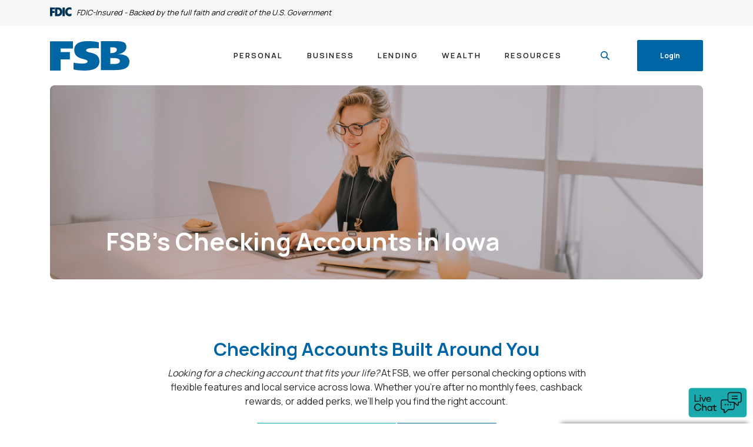

--- FILE ---
content_type: text/html; charset=utf-8
request_url: https://www.myfsbonline.com/personal/banking/checking
body_size: 18597
content:
<!DOCTYPE html><html class="no-js" lang="en"><head><meta charset="utf-8"><meta http-equiv="X-UA-Compatible" content="IE=edge,chrome=1"><title>
      FSB's Checking Accounts in Iowa: Compare Your Options
    </title><meta name="description" content="Compare FSB's checking accounts in Iowa and find the one that fits your needs. Quick and easy online application. Apply!"><meta name="keywords" content=""><meta name="viewport" content="width=device-width,initial-scale=1"><meta name="apple-mobile-web-app-title" content="Farmers State Bank"><meta name="format-detection" content="telephone=no"><link rel="stylesheet" href="/assets/css/main.min.css?v=1756320761715"><script src="https://ajax.googleapis.com/ajax/libs/webfont/1.6.26/webfont.js"></script><script>WebFont.load({google:{families:["Manrope:200,200i,300,300i,400,400i,500,500i,600,600i,700,700i,800,800i"]}})</script><script>!function(e,t,a,n,g){e[n]=e[n]||[],e[n].push({"gtm.start":(new Date).getTime(),event:"gtm.js"});var m=t.getElementsByTagName(a)[0],r=t.createElement(a);r.async=!0,r.src="https://www.googletagmanager.com/gtm.js?id=GTM-NJRPL4L",m.parentNode.insertBefore(r,m)}(window,document,"script","dataLayer")</script><script type="text/javascript" src="https://us-central.dx.dialpad.com/static/common/js/koopid-embed.min.js"></script><link rel="stylesheet" href="https://us-central.dx.dialpad.com/static/common/css/koopid.css"><script>kpde.server="https://us-central.dx.dialpad.com"</script>
          <link rel="canonical" href="https://www.myfsbonline.com/personal/banking/checking" />
<script type="application/ld+json">
{
  "@context": "https://schema.org/", 
  "@type": "BreadcrumbList", 
  "itemListElement": [{
    "@type": "ListItem", 
    "position": 1, 
    "name": "Homepage",
    "item": "https://www.myfsbonline.com/"  
  },{
    "@type": "ListItem", 
    "position": 2, 
    "name": "Personal Banking Overview",
    "item": "https://www.myfsbonline.com/personal/banking"  
  },{
    "@type": "ListItem", 
    "position": 3, 
    "name": "Personal Checking Accounts",
    "item": "https://www.myfsbonline.com/personal/banking/checking"  
  }]
}
</script>
<!-- Roku Pixel Code -->
<script>
!function(e,r){if(!e.rkp){var t=e.rkp=function(){
var e=Array.prototype.slice.call(arguments)
;e.push(Date.now()),t.eventProcessor?t.eventProcessor.apply(t,e):t.queue.push(e)
};t.initiatorVersion="1.0",t.queue=[],t.load=function(e){
var t=r.createElement("script");t.async=!0,t.src=e
;var n=r.getElementsByTagName("script")[0]
;(n?n.parentNode:r.body).insertBefore(t,n)},rkp.load("https://cdn.ravm.tv/ust/dist/rkp.loader.js")}
}(window,document);
rkp("init","Pacc7a0HzT4M"),rkp('event', 'PAGE_VIEW');;
</script>
<!-- End Roku Pixel Code -->
        
            <!-- Start VWO Async SmartCode -->
<link rel="preconnect" href="https://dev.visualwebsiteoptimizer.com" />
<script type='text/javascript' id='vwoCode'>
window._vwo_code ||
(function () {
var w=window,
d=document;
if (d.URL.indexOf('__vwo_disable__') > -1 || w._vwo_code) {
return;
}
var account_id=1016293,
version=2.2,
settings_tolerance=2000,
hide_element='body',
background_color='white',
hide_element_style = 'opacity:0 !important;filter:alpha(opacity=0) !important;background:' + background_color + ' !important;transition:none !important;',
/* DO NOT EDIT BELOW THIS LINE */
f=!1,v=d.querySelector('#vwoCode'),cc={};try{var e=JSON.parse(localStorage.getItem('_vwo_'+account_id+'_config'));cc=e&&'object'==typeof e?e:{}}catch(e){}function r(t){try{return decodeURIComponent(t)}catch(e){return t}}var s=function(){var e={combination:[],combinationChoose:[],split:[],exclude:[],uuid:null,consent:null,optOut:null},t=d.cookie||'';if(!t)return e;for(var n,i,o=/(?:^|;s*)(?:(_vis_opt_exp_(d+)_combi=([^;]*))|(_vis_opt_exp_(d+)_combi_choose=([^;]*))|(_vis_opt_exp_(d+)_split=([^:;]*))|(_vis_opt_exp_(d+)_exclude=[^;]*)|(_vis_opt_out=([^;]*))|(_vwo_global_opt_out=[^;]*)|(_vwo_uuid=([^;]*))|(_vwo_consent=([^;]*)))/g;null!==(n=o.exec(t));)try{n[1]?e.combination.push({id:n[2],value:r(n[3])}):n[4]?e.combinationChoose.push({id:n[5],value:r(n[6])}):n[7]?e.split.push({id:n[8],value:r(n[9])}):n[10]?e.exclude.push({id:n[11]}):n[12]?e.optOut=r(n[13]):n[14]?e.optOut=!0:n[15]?e.uuid=r(n[16]):n[17]&&(i=r(n[18]),e.consent=i&&3<=i.length?i.substring(0,3):null)}catch(e){}return e}();function i(){var e=function(){if(w.VWO&&Array.isArray(w.VWO))for(var e=0;e<w.VWO.length;e++){var t=w.VWO[e];if(Array.isArray(t)&&('setVisitorId'===t[0]||'setSessionId'===t[0]))return!0}return!1}(),t='a='+account_id+'&u='+encodeURIComponent(w._vis_opt_url||d.URL)+'&vn='+version+('undefined'!=typeof platform?'&p='+platform:'')+'&st='+w.performance.now();e||((n=function(){var e,t=[],n={},i=w.VWO&&w.VWO.appliedCampaigns||{};for(e in i){var o=i[e]&&i[e].v;o&&(t.push(e+'-'+o+'-1'),n[e]=!0)}if(s&&s.combination)for(var r=0;r<s.combination.length;r++){var a=s.combination[r];n[a.id]||t.push(a.id+'-'+a.value)}return t.join('|')}())&&(t+='&c='+n),(n=function(){var e=[],t={};if(s&&s.combinationChoose)for(var n=0;n<s.combinationChoose.length;n++){var i=s.combinationChoose[n];e.push(i.id+'-'+i.value),t[i.id]=!0}if(s&&s.split)for(var o=0;o<s.split.length;o++)t[(i=s.split[o]).id]||e.push(i.id+'-'+i.value);return e.join('|')}())&&(t+='&cc='+n),(n=function(){var e={},t=[];if(w.VWO&&Array.isArray(w.VWO))for(var n=0;n<w.VWO.length;n++){var i=w.VWO[n];if(Array.isArray(i)&&'setVariation'===i[0]&&i[1]&&Array.isArray(i[1]))for(var o=0;o<i[1].length;o++){var r,a=i[1][o];a&&'object'==typeof a&&(r=a.e,a=a.v,r&&a&&(e[r]=a))}}for(r in e)t.push(r+'-'+e[r]);return t.join('|')}())&&(t+='&sv='+n)),s&&s.optOut&&(t+='&o='+s.optOut);var n=function(){var e=[],t={};if(s&&s.exclude)for(var n=0;n<s.exclude.length;n++){var i=s.exclude[n];t[i.id]||(e.push(i.id),t[i.id]=!0)}return e.join('|')}();return n&&(t+='&e='+n),s&&s.uuid&&(t+='&id='+s.uuid),s&&s.consent&&(t+='&consent='+s.consent),w.name&&-1<w.name.indexOf('_vis_preview')&&(t+='&pM=true'),w.VWO&&w.VWO.ed&&(t+='&ed='+w.VWO.ed),t}code={nonce:v&&v.nonce,library_tolerance:function(){return'undefined'!=typeof library_tolerance?library_tolerance:void 0},settings_tolerance:function(){return cc.sT||settings_tolerance},hide_element_style:function(){return'{'+(cc.hES||hide_element_style)+'}'},hide_element:function(){return performance.getEntriesByName('first-contentful-paint')[0]?'':'string'==typeof cc.hE?cc.hE:hide_element},getVersion:function(){return version},finish:function(e){var t;f||(f=!0,(t=d.getElementById('_vis_opt_path_hides'))&&t.parentNode.removeChild(t),e&&((new Image).src='https://dev.visualwebsiteoptimizer.com/ee.gif?a='+account_id+e))},finished:function(){return f},addScript:function(e){var t=d.createElement('script');t.type='text/javascript',e.src?t.src=e.src:t.text=e.text,v&&t.setAttribute('nonce',v.nonce),d.getElementsByTagName('head')[0].appendChild(t)},load:function(e,t){t=t||{};var n=new XMLHttpRequest;n.open('GET',e,!0),n.withCredentials=!t.dSC,n.responseType=t.responseType||'text',n.onload=function(){if(t.onloadCb)return t.onloadCb(n,e);200===n.status?_vwo_code.addScript({text:n.responseText}):_vwo_code.finish('&e=loading_failure:'+e)},n.onerror=function(){if(t.onerrorCb)return t.onerrorCb(e);_vwo_code.finish('&e=loading_failure:'+e)},n.send()},init:function(){var e,t=this.settings_tolerance();w._vwo_settings_timer=setTimeout(function(){_vwo_code.finish()},t),'body'!==this.hide_element()?(n=d.createElement('style'),e=(t=this.hide_element())?t+this.hide_element_style():'',t=d.getElementsByTagName('head')[0],n.setAttribute('id','_vis_opt_path_hides'),v&&n.setAttribute('nonce',v.nonce),n.setAttribute('type','text/css'),n.styleSheet?n.styleSheet.cssText=e:n.appendChild(d.createTextNode(e)),t.appendChild(n)):(n=d.getElementsByTagName('head')[0],(e=d.createElement('div')).style.cssText='z-index: 2147483647 !important;position: fixed !important;left: 0 !important;top: 0 !important;width: 100% !important;height: 100% !important;background:'+background_color+' !important;',e.setAttribute('id','_vis_opt_path_hides'),e.classList.add('_vis_hide_layer'),n.parentNode.insertBefore(e,n.nextSibling));var n='https://dev.visualwebsiteoptimizer.com/j.php?'+i();-1!==w.location.search.indexOf('_vwo_xhr')?this.addScript({src:n}):this.load(n+'&x=true',{l:1})}};w._vwo_code=code;code.init();})();
</script>
<!-- End VWO Async SmartCode -->
<!-- Preconnects & DNS Prefetch -->
<link rel="preconnect" href="https://www.googletagmanager.com" crossorigin>
<link rel="preconnect" href="https://www.clarity.ms" crossorigin>
<link rel="preconnect" href="https://dev.visualwebsiteoptimizer.com" crossorigin>
<link rel="preconnect" href="https://connect.facebook.net" crossorigin>
<link rel="dns-prefetch" href="https://www.googletagmanager.com">
<link rel="dns-prefetch" href="https://www.clarity.ms">
<link rel="dns-prefetch" href="https://dev.visualwebsiteoptimizer.com">
<link rel="dns-prefetch" href="https://connect.facebook.net">

<!-- Google Tag (gtag.js) -->
<script async src="https://www.googletagmanager.com/gtag/js?id=G-940ZW0SCYV"></script>
<script>
  window.dataLayer = window.dataLayer || [];
  function gtag(){dataLayer.push(arguments);}
  gtag('js', new Date());
  gtag('config', 'G-940ZW0SCYV', { anonymize_ip: true });
</script>

<!-- Microsoft Clarity (Delayed until after load) -->
<script>
  window.addEventListener('load', function () {
    (function(c,l,a,r,i,t,y){
      c[a]=c[a]||function(){(c[a].q=c[a].q||[]).push(arguments)};
      t=l.createElement(r);t.async=1;t.src="https://www.clarity.ms/tag/"+i;
      y=l.getElementsByTagName(r)[0];y.parentNode.insertBefore(t,y);
    })(window, document, "clarity", "script", "ng5gbkkbpu");
  });
</script>
<!-- Bing Verification -->
<meta name="msvalidate.01" content="8287D4F5B99869AA71D5F4B3062AE92F" />

<!-- Meta Pixel Code (Deferred until after load) -->
<script>
  window.addEventListener('load', function () {
    !function(f,b,e,v,n,t,s)
    {if(f.fbq)return;n=f.fbq=function(){n.callMethod?
    n.callMethod.apply(n,arguments):n.queue.push(arguments)};
    if(!f._fbq)f._fbq=n;n.push=n;n.loaded=!0;n.version='2.0';
    n.queue=[];t=b.createElement(e);t.async=!0;
    t.src=v;s=b.getElementsByTagName(e)[0];
    s.parentNode.insertBefore(t,s)}(window, document,'script',
    'https://connect.facebook.net/en_US/fbevents.js');
    fbq('init', '1370475737143436');
    fbq('track', 'PageView');
  });
</script>
<noscript>
  <img height="1" width="1" style="display:none"
  src="https://www.facebook.com/tr?id=1370475737143436&ev=PageView&noscript=1"/>
</noscript>
<script>
(function (w, d) {
  // Check if current URL path starts with /business/
  function inScope() {
    return w.location && w.location.pathname.indexOf('/business/') === 0;
  }

  // Load Roku Pixel only once
  function initRoku() {
    if (w.rkp) return;
    var t = w.rkp = function () {
      var a = Array.prototype.slice.call(arguments);
      a.push(Date.now());
      t.eventProcessor ? t.eventProcessor.apply(t, a) : t.queue.push(a);
    };
    t.initiatorVersion = '1.0';
    t.queue = [];
    t.load = function (src) {
      var s = d.createElement('script');
      s.async = true;
      s.src = src;
      (d.head || d.body).appendChild(s);
    };
    t.load('https://cdn.ravm.tv/ust/dist/rkp.loader.js');
  }

  // Fire Roku pixel on matching pages
  function pageView() {
    if (!inScope()) return;
    initRoku();
    w.rkp('init', 'XegKAgSW7GG');
    w.rkp('event', 'PAGE_VIEW');
  }

  // Run on initial page load
  pageView();

  // For single-page apps (URL changes without reload)
  var _pushState = w.history && w.history.pushState;
  if (_pushState) {
    w.history.pushState = function () {
      var r = _pushState.apply(this, arguments);
      setTimeout(pageView, 0);
      return r;
    };
    w.addEventListener('popstate', pageView);
  }

  // Handle hash-based navigation if needed
  w.addEventListener('hashchange', pageView);
})(window, document);
</script></head><body class="subpage periwinkle"><div role="navigation"><div class="hidden-compliance" id="complianceMenu"><ul class="list-unstyled"><li><a href="/">Home</a></li><li><a href="#main">Skip to main content</a></li><li><a href="#footer">Skip to footer</a></li></ul></div><a class="hidden-compliance external" href="http://get.adobe.com/reader/" title="External link to download Acrobat Reader">Download Acrobat Reader 5.0 or higher to view .pdf files.</a></div><noscript><iframe src="https://www.googletagmanager.com/ns.html?id=GTM-NJRPL4L" height="0" width="0" style="display:none;visibility:hidden"></iframe></noscript><div class="master-container"><header class="header header--var1 periwinkle"><div class="fdic"><div class="container"><span class="icon-fdic" aria-hidden="true"></span><span>FDIC-Insured - Backed by the full faith and credit of the U.S. Government</span></div></div><div class="container"><div class="header-inner d-flex flex-wrap flex-md-nowrap align-items-center"><div class="header__logo"><span itemscope="" itemtype="http://schema.org/BankOrCreditUnion"><span itemprop="name" class="sr-only">Farmers State Bank</span> <a href="/" class="logo" title="Farmers State Bank, Marion, IA" itemprop="url"><span class="logotype" itemprop="image" itemscope="" itemtype="http://schema.org/ImageObject"><span class="white-logo"><img src="/assets/img/logo-white.svg" alt="Farmers State Bank" itemprop="contentUrl"> </span><span class="color-logo"><img src="/assets/img/logo-color.svg" alt="Farmers State Bank" itemprop="contentUrl"> </span></span></a><span class="sr-only" itemprop="address" itemscope="" itemtype="http://schema.org/PostalAddress"><span itemprop="streetAddress">1240 8th Avenue</span> <span itemprop="addressLocality">Marion</span> <span itemprop="addressRegion">IA</span> <span itemprop="postalCode">52302</span><meta itemprop="addressCountry" content="US"></span><span class="sr-only" itemprop="telephone">319-377-4891</span></span></div><nav class="navbar periwinkle" aria-label="Primary"><div class="navbar-header"><button type="button" class="navbar-toggle collapsed"><span class="sr-only">Toggle navigation</span> <span class="menu-icon"><span class="menu-bar"></span> <span class="menu-bar"></span> <span class="menu-bar"></span> </span><span class="menu-text">Menu</span></button></div><div class="collapse navbar-collapse" id="navbar-collapse"><div class="navbar-close_container d-block d-lg-none text-right pt-3 pr-3 pb-2"><button type="button" class="navbar-close"><span class="icon icon-close" aria-hidden="true"></span><span class="sr-only">Close Menu</span></button></div><ul class="banno-menu menu-c8c29c60-bc21-11e8-9d3c-0242baa499bc">
                       <li class="dropdown menu-category">
        <span role="button" aria-expanded="false" class="category-item" tabindex="0">Personal</span>
        <ul class="dropdown-menu">
            <li class="dropdown menu-internal">
        <a href="/personal/banking" class="dropdown-toggle">Banking</a>
        <ul class="dropdown-menu">
            <li class="menu-internal">
        <a href="/personal/banking/checking">Checking</a>
        
      </li><li class="menu-internal">
        <a href="/personal/banking/savings">Savings</a>
        
      </li><li class="menu-internal">
        <a href="/personal/banking/cd-ira-hsa">CDs, IRAs, HSAs</a>
        
      </li><li class="menu-internal">
        <a href="/personal/banking/money-market">Money Market</a>
        
      </li><li class="menu-internal">
        <a href="/personal/banking/credit-cards">Credit Cards</a>
        
      </li>
          </ul>
      </li><li class="dropdown menu-internal">
        <a href="/personal/lending" class="dropdown-toggle">Lending</a>
        <ul class="dropdown-menu">
            <li class="menu-internal">
        <a href="/mortgages">Home Mortgage Loans</a>
        
      </li><li class="menu-internal">
        <a href="/personal/lending/auto-loans">Auto Loans</a>
        
      </li><li class="menu-internal">
        <a href="/personal/lending/home-equity">Home Equity Loans</a>
        
      </li><li class="menu-internal">
        <a href="/personal/lending/student-loans">Student Loans</a>
        
      </li><li class="menu-internal">
        <a href="/personal/lending/loans">Personal Loans</a>
        
      </li>
          </ul>
      </li><li class="dropdown menu-internal">
        <a href="/personal/services" class="dropdown-toggle">Services</a>
        <ul class="dropdown-menu">
            <li class="menu-internal">
        <a href="/personal/services/branch-services">Branch Services</a>
        
      </li><li class="menu-internal">
        <a href="/personal/services/online-banking">Online & Mobile Banking</a>
        
      </li><li class="menu-internal">
        <a href="/personal/services/wire-transfers">Wires Transfers</a>
        
      </li><li class="menu-internal">
        <a href="/wealth">Wealth Management</a>
        
      </li><li class="menu-internal">
        <a href="/personal/services/connect-club">Connect Club</a>
        
      </li><li class="menu-internal">
        <a href="/personal/bankers">FSB’s Bankers</a>
        
      </li>
          </ul>
      </li>
          </ul>
      </li><li class="dropdown menu-category">
        <span role="button" aria-expanded="false" class="category-item" tabindex="0">Business</span>
        <ul class="dropdown-menu">
            <li class="dropdown menu-internal">
        <a href="/business/banking" class="dropdown-toggle">Banking</a>
        <ul class="dropdown-menu">
            <li class="menu-internal">
        <a href="/business/banking/checking">Business Checking</a>
        
      </li><li class="menu-internal">
        <a href="/business/banking/savings">Business Savings</a>
        
      </li><li class="menu-internal">
        <a href="/business/banking/cds">Business CDs</a>
        
      </li><li class="menu-internal">
        <a href="/business/banking/money-market">Business Money Market</a>
        
      </li><li class="menu-internal">
        <a href="/business/banking/credit-cards">Business Credit Cards</a>
        
      </li>
          </ul>
      </li><li class="dropdown menu-internal">
        <a href="/business/lending" class="dropdown-toggle">Lending</a>
        <ul class="dropdown-menu">
            <li class="menu-internal">
        <a href="/business/lending/commercial-loans">Commercial Loans</a>
        
      </li><li class="menu-internal">
        <a href="/business/lending/sba-loans">SBA Loans</a>
        
      </li><li class="menu-internal">
        <a href="/business/lending/equipment-loans">Equipment Loans</a>
        
      </li><li class="menu-internal">
        <a href="/business/lending/farm-loans">Ag Farm Loans</a>
        
      </li><li class="menu-internal">
        <a href="/business/lending/operating-lines">Operating Lines</a>
        
      </li><li class="menu-internal">
        <a href="/business/lenders">FSB's Commercial Lenders</a>
        
      </li>
          </ul>
      </li><li class="dropdown menu-internal">
        <a href="/business/treasury" class="dropdown-toggle">Treasury Management</a>
        <ul class="dropdown-menu">
            <li class="menu-internal">
        <a href="/business/treasury/online-banking">Business Online Banking</a>
        
      </li><li class="menu-internal">
        <a href="/business/treasury/payables">Payables</a>
        
      </li><li class="menu-internal">
        <a href="/business/treasury/receivables">Receivables</a>
        
      </li><li class="menu-internal">
        <a href="/business/treasury/fraud">Fraud Services</a>
        
      </li><li class="menu-internal">
        <a href="/business/treasury/payables/wire-transfers">Business Wire Transfers</a>
        
      </li>
          </ul>
      </li>
          </ul>
      </li><li class="dropdown menu-category">
        <span role="button" aria-expanded="false" class="category-item" tabindex="0">Lending</span>
        <ul class="dropdown-menu">
            <li class="dropdown menu-internal">
        <a href="/mortgages" class="dropdown-toggle">Home Loans</a>
        <ul class="dropdown-menu">
            <li class="menu-internal">
        <a href="/mortgages/loan-options">Mortgage Loan Options</a>
        
      </li><li class="menu-internal">
        <a href="/mortgages/loan-options/refinancing-in-iowa">Mortgage Refinance Calculator</a>
        
      </li><li class="menu-internal">
        <a href="/mortgages/rates">Mortgage Rates</a>
        
      </li><li class="menu-internal">
        <a href="/mortgages/first-time-homebuyers">First-Time Homebuyers</a>
        
      </li><li class="menu-internal">
        <a href="/mortgages/grants">Mortgage Grants</a>
        
      </li><li class="menu-internal">
        <a href="/mortgages/lenders">FSB’s Mortgage Lenders</a>
        
      </li>
          </ul>
      </li><li class="dropdown menu-internal">
        <a href="/personal/lending" class="dropdown-toggle">Personal</a>
        <ul class="dropdown-menu">
            <li class="menu-internal">
        <a href="/personal/lending/auto-loans">Auto Loans</a>
        
      </li><li class="menu-internal">
        <a href="/personal/lending/loans">Personal Loans</a>
        
      </li><li class="menu-internal">
        <a href="/personal/lending/home-equity">Home Equity Loans</a>
        
      </li><li class="menu-internal">
        <a href="/personal/lending/student-loans">Student Loans</a>
        
      </li><li class="menu-internal">
        <a href="/personal/banking/credit-cards">Credit Cards</a>
        
      </li>
          </ul>
      </li><li class="dropdown menu-internal">
        <a href="/business/lending" class="dropdown-toggle">Business</a>
        <ul class="dropdown-menu">
            <li class="menu-internal">
        <a href="/business/lending/commercial-loans">Commercial Loans</a>
        
      </li><li class="menu-internal">
        <a href="/business/lending/equipment-loans">Equipment Loans</a>
        
      </li><li class="menu-internal">
        <a href="/business/lending/farm-loans">Farm Loans</a>
        
      </li><li class="menu-internal">
        <a href="/business/lending/operating-lines">Operating Lines</a>
        
      </li><li class="menu-internal">
        <a href="/business/lenders">FSB's Commercial Lenders</a>
        
      </li>
          </ul>
      </li>
          </ul>
      </li><li class="dropdown menu-category">
        <span role="button" aria-expanded="false" class="category-item" tabindex="0">Wealth</span>
        <ul class="dropdown-menu">
            <li class="dropdown menu-internal">
        <a href="/wealth" class="dropdown-toggle">Wealth Management</a>
        <ul class="dropdown-menu">
            <li class="menu-internal">
        <a href="/wealth/investment-management">Investment Management</a>
        
      </li><li class="menu-internal">
        <a href="/wealth/retirement-planning-services">Retirement Services</a>
        
      </li><li class="menu-internal">
        <a href="/wealth/trust-and-estate-planning">Trust & Estate Planning</a>
        
      </li><li class="menu-external">
        <a href="https://trust.accessasc.com/Account/Login" target="_blank">Accunet Online Login</a>
        
      </li><li class="menu-internal">
        <a href="/wealth/advisors">FSB’s Wealth Team</a>
        
      </li>
          </ul>
      </li>
          </ul>
      </li><li class="dropdown menu-category">
        <span role="button" aria-expanded="false" class="category-item" tabindex="0">Resources</span>
        <ul class="dropdown-menu">
            <li class="dropdown menu-group">
        <span role="button" aria-expanded="false" class="group-item" tabindex="0">Discover FSB</span>
        <ul class="dropdown-menu">
            <li class="menu-internal">
        <a href="/discover/about-fsb">About FSB</a>
        
      </li><li class="menu-internal">
        <a href="/discover/news-events">News & Events</a>
        
      </li><li class="menu-internal">
        <a href="/discover/careers">Careers</a>
        
      </li><li class="menu-internal">
        <a href="/discover/philanthropy">Philanthropy</a>
        
      </li><li class="menu-internal">
        <a href="/discover/leadership-team">FSB’s Leadership Team</a>
        
      </li>
          </ul>
      </li><li class="dropdown menu-group">
        <span role="button" aria-expanded="false" class="group-item" tabindex="0">Customer Support</span>
        <ul class="dropdown-menu">
            <li class="menu-internal">
        <a href="/support/contact-fsb">Contact FSB</a>
        
      </li><li class="menu-internal">
        <a href="/support/branch-atm-locator">Locations & Hours</a>
        
      </li><li class="menu-internal">
        <a href="/support/order-checks">Order Checks</a>
        
      </li><li class="menu-internal">
        <a href="/support/rates">Rates</a>
        
      </li><li class="menu-internal">
        <a href="/support/lost-stolen-cards">Lost or Stolen Cards</a>
        
      </li><li class="menu-internal">
        <a href="/support/customer-feedback">Share Your FSB Experience</a>
        
      </li>
          </ul>
      </li><li class="dropdown menu-group">
        <span role="button" aria-expanded="false" class="group-item" tabindex="0">Financial Education</span>
        <ul class="dropdown-menu">
            <li class="menu-internal">
        <a href="/education/financial-wellness">Financial Wellness</a>
        
      </li><li class="menu-internal">
        <a href="/education/fraud-prevention">Fraud Prevention</a>
        
      </li><li class="menu-internal">
        <a href="/education/financial-calculators">Financial Calculators</a>
        
      </li><li class="menu-internal">
        <a href="/education/banking-for-kids">Banking For Kids</a>
        
      </li><li class="menu-external">
        <a href="https://edie.fdic.gov/calculator.html" target="_blank">FDIC Insurance Calculator</a>
        
      </li>
          </ul>
      </li>
          </ul>
      </li>
                     </ul></div></nav> <button type="button" data-target="#toggleSearch" class="search__toggle sidebar-toggle" aria-label="SearchClose"><span class="search__toggle-open"><span class="icon icon-magnifying-glass" aria-hidden="true"></span><span class="toggle-text open-text">Search</span> </span><span class="search__toggle-close"><span class="icon icon-close" aria-hidden="true"></span><span class="close-text toggle-text">Close</span></span></button> <button type="button" data-target="#toggleLogin" class="olb__toggle btn sidebar-toggle"><span class="icon icon-lock" aria-hidden="true"></span><span class="olb__toggle-open">Login</span><span class="olb__toggle-close">Close</span></button></div></div></header><div class="olb sidebar periwinkle" id="toggleLogin"><div class="sidebar-close_container text-right pt-3 pr-3 mb-3 mb-md-5 mb-lg-7"><button type="button" class="sidebar-close olb-close" data-target=".olb__toggle"><span class="icon icon-close" aria-hidden="true"></span> <span class="sr-only">Close Online Banking</span></button></div><div class="sidebar__inner"><div class="olb__welcome-header mb-3"><div class="olb-welcome">Welcome back!</div><div class="olb-more">Log in to your account.</div></div><div class="form-group"><label for="olbType">Select Account</label> <select name="olbType" id="olbType" class="form-control"><option value="#olb-default" selected="">Personal Online</option><option value="#olb-2">Business Online</option><option value="#olb-3">Credit Card Login</option><option value="#olb-4">Trust & Estate Planning</option><option value="#olb-6">EZ Business</option><option value="#olb-7">eClub Benefits</option></select></div><div id="olb-default" class="olb-option"><form class="ROLoginForm" method="POST" id="pbi-form"><div class="form-group"><label for="ROLoginUserNameLabel">Username</label><div class="input-wrapper"><input class="ROLoginUserNameInput form-control" type="text" name="username" id="pbi-username" required=""></div><label for="ROLoginPasswordLabel">Password</label><div class="input-wrapper"><input class="ROLoginPasswordInput form-control" type="password" name="password" id="pbi-password" required=""></div></div><div class="d-sm-flex justify-content-start align-items-center"><input class="ROLoginSubmitButton btn btn-primary" type="submit" value="Login" id="pbi-submit"><div class="olb__footer-links link-list ml-sm-2 mt-3 mt-sm-0 remove-blank"><div class="d-flex justify-content-start justify-content-sm-center text-left"><div><a href="https://web15.secureinternetbank.com/pbi_pbi1151/Enroll/073911676/1" title="Enroll" target="_blank">Enroll Now</a></div><div><a href="https://web15.secureinternetbank.com/PBI_PBI1151/ForgotPassword/073911676/1" title="Forgot Password" target="_blank">Forgot Password or PIN?</a></div></div></div></div></form><script type="text/javascript" src="https://web15.secureinternetbank.com/PBI_PBI1151/js/remoteLoginLoad"></script><script>var args={themeNumber:1,applicationPath:"https://web15.secureinternetbank.com/PBI_PBI1151",formId:"pbi-form",passwordId:"pbi-password",routingTransit:"073911676",usernameId:"pbi-username"};new PBI.RemoteLogin(args),document.getElementById("pbi-submit").disabled=!1</script></div><div id="olb-2" class="olb-option d-none"><form class="BOLoginForm" method="POST" id="ebc-form"><div class="form-group"><label for="BOLoginUserNameLabel">Username</label><div class="input-wrapper"><input class="BOLoginUserNameInput form-control" type="text" name="username" id="ebc-username" required=""></div><label for="BOLoginPasswordLabel">Password</label><div class="input-wrapper"><input class="BOLoginPasswordInput form-control" type="password" name="password" id="ebc-password" required=""></div></div><div class="d-sm-flex justify-content-start align-items-center"><input type="submit" value="Login" class="btn BOLoginSubmitButton mt-2" id="ebcsubmit"><div class="olb__footer-links link-list ml-sm-2 mt-3 mt-sm-0 remove-blank"><div class="d-flex justify-content-start justify-content-sm-center text-left"><div><a href="https://web15.secureinternetbank.com/EBC_EBC1151/PhysicalToken/LostOrDamaged/073911676/90" title="Lost or Damaged Token" target="_blank">Lost or Damaged Token</a></div><div><a href="https://web15.secureinternetbank.com/EBC_EBC1151/ForgotPassword/073911676/90" title="Forgot Password" target="_blank">Forgot Password or PIN?</a></div></div></div></div></form><script type="text/javascript" src="https://web15.secureinternetbank.com/EBC_EBC1151/js/Remoteloginload"></script><script>var args={applicationPath:"https://web15.secureinternetbank.com/EBC_EBC1151",formId:"ebc-form",passwordId:"ebc-password",routingTransit:"073911676",profileNumber:90,usernameId:"ebc-username"};new EBC.RemoteLogin(args),document.getElementById("ebcsubmit").disabled=!1</script></div><form class="olb__login olb-option d-none" id="olb-3"><div class="form-group"><a class="btn btn-primary" href="https://www.mycardstatement.com/">Login</a></div></form><form class="olb__login olb-option d-none" id="olb-4"><div class="form-group"><a class="btn btn-primary" href="https://trust.accessasc.com/Account/Login?ReturnUrl=/">Login</a></div></form><form class="olb__login olb-option d-none" id="olb-6"><div class="form-group"><a class="btn btn-primary" href="https://www.ezbusinesscardmanagement.com/">Login</a></div></form><form class="olb__login olb-option d-none" id="olb-7"><div class="form-group"><a class="btn btn-primary" href="https://www.eclubonline.net/">Login</a></div></form> <nav class="remove-menu olb__appstore" aria-label="Appstore Badges"><ul class="banno-menu menu-005946a0-83c9-11ee-957f-0242761356bb">
                       <li class="dropdown menu-group">
        <span role="button" aria-expanded="false" class="group-item" tabindex="0">Banking from your phone?</span>
        <ul class="dropdown-menu">
            <li class="menu-external">
        <a href="https://apps.apple.com/us/app/fsb-now-farmers-state-bank/id1119192297">Download our app for iOS</a>
        
      </li><li class="menu-external">
        <a href="https://play.google.com/store/apps/details?id=com.fsbmarion.mobile&hl=en">Download our app for Android</a>
        
      </li>
          </ul>
      </li>
                     </ul></nav></div></div> <div class="search sidebar periwinkle" id="toggleSearch"><div class="sidebar-close_container text-right pt-3 pr-3 mb-3 mb-md-5 mb-lg-7"><button type="button" class="sidebar-close search-close" data-target=".search__toggle"><span class="icon icon-close" aria-hidden="true"></span> <span class="sr-only">Close Search</span></button></div><div class="sidebar__inner"><div class="search__title pb-3 h2">What can we help you find?</div><form method="GET" action="/search" data-parsley-validate="" class="parsley-absolute"><div class="form-group"><label for="siteSearch" class="">Search</label><div class="relative"><input name="q" id="siteSearch" class="form-control" type="text" data-parsley-required="true" data-parsley-errors-container="#search-error"> <button type="submit" class="search-submit"><span class="icon icon-magnifying-glass" aria-hidden="true"></span><span class="sr-only">Start Site Search</span></button></div><div id="search-error" class="parsley-errors" role="alert" aria-atomic="true"></div></div></form></div></div><div id="main" tabindex="-1" role="main"><div class="hero__subpage position-relative periwinkle"><div class="fakecontainer"><div class="hero__subpage-image"><div data-content-block="subpageBannerImage" data-content="content" data-editable="editable" class="content"> <div><img alt="Personal Checking Accounts in Eastern Iowa (Cedar Rapids, Marion, Iowa City, and more)" src="/assets/files/iyMQDDjZ/checking%20account.jpg" image-id="iyMQDDjZ"></div> </div></div></div><div class="hero__subpage-content"><div class="container"><div class="fakerow"><div class="col-resize"><h1 class="page-title">FSB's Checking Accounts in Iowa</h1></div></div></div></div></div><div class="subpage__content"><div class="container"><div class="row justify-content-center remove-blank"><div class="col-md-8"><div class="content text-center product-cards_intro periwinkle" data-content-block="bodyCopy1" data-content="content" data-editable="editable"> <div>
<style>
  @media screen and (max-width: 1000px) {
    .hero__subpage .page-title {
      font-size: 2em !important;
    }
  }
</style>
</div>
<div>
<style>
  @media (max-width: 1000px) {
    .mobile-stack-btns {
      display: flex;
      flex-direction: column;
      align-items: center;
      justify-content: center;
      width: 60%;
      margin: 0 auto;
      text-align: center;
    }
    
    .mobile-stack-btns a,
    .mobile-stack-btns button {
      width: 100%; /* Optional: full-width buttons */
      max-width: 300px;
  }
}
</style>
</div>
<h2 style="margin-bottom: 10px; font-size: 1.95em;">Checking Accounts Built Around You</h2>
<p style="margin-bottom: 25px; line-height: 1.5em;"><em>Looking for a checking account that fits your life?</em> At FSB, we offer personal checking options with flexible features and local service across Iowa. Whether you’re after no monthly fees, cashback rewards, or added perks, we’ll help you find the right account.</p>
<p class="mobile-stack-btns" style="display: flex; gap: 15px; justify-content: center;"><a href="/personal/banking/checking#checkingoptions" data-link-id="" data-link-type-id="anchor" class="btn btn-primary " data-disclaimer-id="null" target="_self"><strong>Compare Account Options</strong></a> <a href="/customer-support/account-questionaire" data-link-id="/customer-support/account-questionaire" data-link-type-id="page" class="btn btn-info " data-disclaimer-id="null" target="_self">Help Me Choose</a></p>
<h3 style="margin-top: 120px; margin-bottom: 10px; text-align: center; font-size: 1.75em;"><span class="mceNonEditable americano-anchor"><a id="checkingoptions" class="mce-spacer"></a></span>Compare Our Checking Accounts in Iowa</h3>
<div><span class="big">Choose the Account That’s Right for You</span></div> </div></div></div><div class="row justify-content-center"><div class="col-md-10"><div class="product-cards periwinkle"><div class="card-wrapper remove-blank"><div class="card periwinkle"><div class="card-title"><div data-content-block="productCard1Header" data-content="content" data-editable="editable" class="content"> <div style="text-align: center;">
<div style="margin-bottom: 20px;"><img alt="Icon for FSB's Reward Checking Account" src="/assets/files/3uqWdxOq/Rewards-Checking.png" image-id="3uqWdxOq" style="max-height: 55px;"></div>
<h4><span class="big"><span class="mceNonEditable americano-anchor"><a id="rewards" class="mce-spacer"></a></span>Rewards Checking</span></h4>
</div> </div></div><div class="card-body"><div data-content-block="productCard1Content" data-content="content" data-editable="editable" class="content"> <p style="margin-top: -20px;">If you’re looking for a <strong>high-yield account</strong> that rewards you for debit card use & high balances.</p>
<p><strong>Key Benefits:</strong></p>
<ul style="margin-top: 8px;">
<li>
<p>Minimum to open: $1,000</p>
</li>
<li style="margin-bottom: 8px;">
<p>Tiered interest based on your balance<a href="/personal/checking#disclosures" data-link-id="" data-link-type-id="anchor" class="" data-disclaimer-id="null" target="_self" style="text-decoration: none;"><sup>†</sup></a></p>
</li>
<li style="margin-bottom: 8px;">
<p>5 free non-FSB ATM withdrawals</p>
</li>
<li style="margin-bottom: 30px;">
<p>Up to $10 in ATM fee reimbursements</p>
</li>
</ul>
<p style="text-align: center;"><a href="/personal/banking/checking/high-yield-checking-account" data-link-id="/personal/banking/checking/high-yield-checking-account" data-link-type-id="page" class="btn btn-primary " data-disclaimer-id="null" target="_self">Full Account Details</a></p> </div><div class="card-modal-trigger remove-blank"><div data-content-block="productCard1Footer" data-content="content" data-editable="editable" class="content" data-toggle="modal" data-target="#productModal1" role="button"> <div><br></div> </div></div><div data-content-block="productCard1Footer2" data-content="content" data-editable="editable" class="content card-body-footer remove-blank"> <div><br></div> </div></div></div></div><div class="card-wrapper remove-blank"><div class="card periwinkle"><div class="card-title"><div data-content-block="productCard2Header" data-content="content" data-editable="editable" class="content"> <div style="text-align: center;">
<div style="margin-bottom: 20px;"><img alt="Icon for High Five Rewards Checking in Eastern Iowa (Cedar Rapids, Marion, Iowa City, and more)" src="/assets/files/3Fi5F5Fs/Checking-Accounts---High-Five.png" image-id="3Fi5F5Fs" style="max-height: 55px;"></div>
<h4><span class="big"><span class="mceNonEditable americano-anchor"><a id="high5" class="mce-spacer"></a></span>Prime Checking</span></h4>
</div> </div></div><div class="card-body"><div data-content-block="productCard2Content" data-content="content" data-editable="editable" class="content"> <p style="margin-top: -20px;">If you’re looking for a <strong>free account</strong> that rewards you for using your debit card. </p>
<p><strong>Key Benefits:</strong></p>
<ul style="margin-top: 8px;">
<li>
<p>Minimum to Open: $25</p>
</li>
<li style="margin-bottom: 8px;">
<p>Earn $7 every month by meeting the minimum requirements<a href="/personal/checking#disclosures" data-link-id="" data-link-type-id="anchor" class="" data-disclaimer-id="null" target="_self" style="text-decoration: none;"><sup>6</sup></a><br></p>
</li>
<li style="margin-bottom: 8px;">
<p>No monthly fees</p>
</li>
<li style="margin-bottom: 30px;">
<p>No minimum balance required & more<br></p>
</li>
</ul>
<p style="text-align: center;"><a href="/personal/banking/checking/free-checking-account" data-link-id="/personal/banking/checking/free-checking-account" data-link-type-id="page" class="btn btn-primary " data-disclaimer-id="null" target="_self">Full Account Details</a></p> </div><div class="card-modal-trigger remove-blank"><div data-content-block="productCard2Footer" data-content="content" data-editable="editable" class="content" data-toggle="modal" data-target="#productModal2" role="button"> <div><br></div> </div></div><div data-content-block="productCard2Footer2" data-content="content" data-editable="editable" class="content card-body-footer remove-blank"> <div><br></div> </div></div></div></div><div class="card-wrapper remove-blank"><div class="card periwinkle"><div class="card-title"><div data-content-block="productCard3Header" data-content="content" data-editable="editable" class="content"> <div style="margin-bottom: 20px;"><img alt="Icon for FSB's Secure Checking Account in Eastern Iowa (Cedar Rapids, Marion, Iowa City, and more)" src="/assets/files/sT2VZMJD/Checking-Accounts---Secure.png" image-id="sT2VZMJD" style="max-height: 55px;"></div>
<h4><span class="big"><span class="mceNonEditable americano-anchor"><a id="secure" class="mce-spacer"></a></span>Secure Checking</span></h4> </div></div><div class="card-body"><div data-content-block="productCard3Content" data-content="content" data-editable="editable" class="content"> <p style="margin-top: -20px;">If you’re looking for <strong>added protection</strong><a href="/personal/checking#disclosures" data-link-id="" data-link-type-id="anchor" class="" data-disclaimer-id="null" target="_self" style="text-decoration: none;"><sup>1</sup></a> such as identity theft monitoring & cell phone insurance.</p>
<p><strong>Key Benefits:</strong></p>
<ul style="margin-top: 8px;">
<li>
<p>Minimum to Open: $25<br></p>
</li>
<li style="margin-bottom: 8px;">
<p>IDProtect®</p>
</li>
<li style="margin-bottom: 8px;">
<p>Up to $400 in cell phone protection<a href="/personal/checking#disclosures" data-link-id="" data-link-type-id="anchor" class="" data-disclaimer-id="null" target="_self" style="text-decoration: none;"><sup>2</sup></a></p>
</li>
<li style="margin-bottom: 30px;">
<p>No minimum balance required & more</p>
</li>
</ul>
<p style="text-align: center;"><a href="/personal/banking/checking/secure-checking-account" data-link-id="/personal/banking/checking/secure-checking-account" data-link-type-id="page" class="btn btn-primary " data-disclaimer-id="null" target="_self">Full Account Details</a></p> </div><div class="card-modal-trigger remove-blank"><div data-content-block="productCard3Footer" data-content="content" data-editable="editable" class="content" data-toggle="modal" data-target="#productModal3" role="button"> <div><br></div> </div></div><div data-content-block="productCard3Footer2" data-content="content" data-editable="editable" class="content card-body-footer remove-blank"> <div><br></div> </div></div></div></div><div class="card-wrapper remove-blank"><div class="card periwinkle"><div class="card-title"><div data-content-block="productCard4Header" data-content="content" data-editable="editable" class="content"> <div>
<div style="margin-bottom: 20px;"><img alt="Icon for Benefits Plus Checking Account in Eastern Iowa (Cedar Rapids, Marion, Iowa City, and more)" src="/assets/files/qPKEXPHv/Checking-Accounts---Benefits-Plus.png" image-id="qPKEXPHv" style="max-height: 55px;"></div>
<h4><span class="big"><span class="mceNonEditable americano-anchor"><a id="benefitbanking" class="mce-spacer"></a></span>Benefits Checking</span></h4>
</div> </div></div><div class="card-body"><div data-content-block="productCard4Content" data-content="content" data-editable="editable" class="content"> <p style="margin-top: -20px;">If you’re looking for an interest-earning account with <strong>customized perks & top-tier customer service</strong>.</p>
<p><strong>Key Benefits:</strong></p>
<ul style="margin-top: 8px;">
<li>
<p>Minimum to Open: $100</p>
</li>
<li style="margin-bottom: 8px;">
<p>Interest<a href="/personal/checking#disclosures" data-link-id="" data-link-type-id="anchor" class="" data-disclaimer-id="null" target="_self" style="text-decoration: none;"><sup>†</sup></a> earnings based on daily balance tiers<br></p>
</li>
<li style="margin-bottom: 8px;">
<p>Free cashier’s checks, up to five per month</p>
</li>
<li style="margin-bottom: 30px;">
<p>Free 3x5 safe deposit box or discount on a larger size & more</p>
</li>
</ul>
<p style="text-align: center;"><a href="/personal/banking/checking/premium-checking-account" data-link-id="/personal/banking/checking/premium-checking-account" data-link-type-id="page" class="btn btn-primary " data-disclaimer-id="null" target="_self">Full Account Details</a></p> </div><div class="card-modal-trigger remove-blank"><div data-content-block="productCard4Footer" data-content="content" data-editable="editable" class="content" data-toggle="modal" data-target="#productModal4" role="button"> <div><br></div> </div></div><div data-content-block="productCard4Footer2" data-content="content" data-editable="editable" class="content card-body-footer remove-blank"> <div><br></div> </div></div></div></div><div class="card-wrapper remove-blank"><div class="card periwinkle"><div class="card-title"><div data-content-block="productCard5Header" data-content="content" data-editable="editable" class="content"> <div>
<div style="margin-bottom: 20px;"><img alt="Icon for FSB's Teen Checking Account in Eastern Iowa (Cedar Rapids, Marion, Iowa City, and more)" src="/assets/files/pPWsrrle/Checking%20Accounts%20---%20%20Teen%20checking.png" image-id="pPWsrrle" style="max-height: 55px;"></div>
<h4><span class="big"><span class="mceNonEditable americano-anchor"><a id="studentchecking" class="mce-spacer"></a></span>Student Checking</span></h4>
</div> </div></div><div class="card-body"><div data-content-block="productCard5Content" data-content="content" data-editable="editable" class="content"> <p style="margin-top: -20px;">If you’re <strong>13-23 years old</strong> and want a simple account with <strong>no fees</strong> that introduces you to smart banking.<a href="/personal/checking#disclosures" data-link-id="" data-link-type-id="anchor" class="" data-disclaimer-id="null" target="_self" style="text-decoration: none;"><sup>8</sup></a></p>
<p><span><strong>Key Benefits:</strong></span></p>
<ul style="margin-top: 8px;">
<li style="margin-bottom: 8px;">
<p>Minimum to Open: $25</p>
</li>
<li style="margin-bottom: 8px;">
<p>3 free non-FSB ATM withdrawals per month</p>
</li>
<li style="margin-bottom: 8px;">
<p>No monthly fees</p>
</li>
<li style="margin-bottom: 30px;">
<p>No minimum balance required & more</p>
</li>
</ul>
<p style="text-align: center;"><a href="/personal/banking/checking/student-checking-account" data-link-id="/personal/banking/checking/student-checking-account" data-link-type-id="page" class="btn btn-primary " data-disclaimer-id="null" target="_self">Full Account Details</a></p> </div><div class="card-modal-trigger remove-blank"><div data-content-block="productCard5Footer" data-content="content" data-editable="editable" class="content" data-toggle="modal" data-target="#productModal5" role="button"> <div><br></div> </div></div><div data-content-block="productCard5Footer2" data-content="content" data-editable="editable" class="content card-body-footer remove-blank"> <div><br></div> </div></div></div></div><div class="card-wrapper remove-blank"><div class="card periwinkle"><div class="card-title"><div data-content-block="productCard6Header" data-content="content" data-editable="editable" class="content"> <div><br></div> </div></div><div class="card-body"><div data-content-block="productCard6Content" data-content="content" data-editable="editable" class="content"> <div><br></div> </div><div class="card-modal-trigger remove-blank"><div data-content-block="productCard6Footer" data-content="content" data-editable="editable" class="content" data-toggle="modal" data-target="#productModal6" role="button"> <div><br></div> </div></div><div data-content-block="productCard6Footer2" data-content="content" data-editable="editable" class="content card-body-footer remove-blank"> <div><br></div> </div></div></div></div><div class="card-wrapper remove-blank"><div class="card periwinkle"><div class="card-title"><div data-content-block="productCard7Header" data-content="content" data-editable="editable" class="content"> <div><br></div> </div></div><div class="card-body"><div data-content-block="productCard7Content" data-content="content" data-editable="editable" class="content"> <div><br></div> </div><div class="card-modal-trigger remove-blank"><div data-content-block="productCard7Footer" data-content="content" data-editable="editable" class="content" data-toggle="modal" data-target="#productModal7" role="button"> <div><br></div> </div></div><div data-content-block="productCard7Footer2" data-content="content" data-editable="editable" class="content card-body-footer remove-blank"> <div><br></div> </div></div></div></div><div class="card-wrapper remove-blank"><div class="card periwinkle"><div class="card-title"><div data-content-block="productCard8Header" data-content="content" data-editable="editable" class="content"> <div><br></div> </div></div><div class="card-body"><div data-content-block="productCard8Content" data-content="content" data-editable="editable" class="content"> <div><br></div> </div><div class="card-modal-trigger remove-blank"><div data-content-block="productCard8Footer" data-content="content" data-editable="editable" class="content" data-toggle="modal" data-target="#productModal8" role="button"> <div><br></div> </div></div><div data-content-block="productCard8Footer2" data-content="content" data-editable="editable" class="content card-body-footer remove-blank"> <div><br></div> </div></div></div></div><div class="card-wrapper remove-blank"><div class="card periwinkle"><div class="card-title"><div data-content-block="productCard9Header" data-content="content" data-editable="editable" class="content"> <div><br></div> </div></div><div class="card-body"><div data-content-block="productCard9Content" data-content="content" data-editable="editable" class="content"> <div><br></div> </div><div class="card-modal-trigger remove-blank"><div data-content-block="productCard9Footer" data-content="content" data-editable="editable" class="content" data-toggle="modal" data-target="#productModal9" role="button"> <div><br></div> </div></div><div data-content-block="productCard9Footer2" data-content="content" data-editable="editable" class="content card-body-footer remove-blank"> <div><br></div> </div></div></div></div><div class="card-wrapper remove-blank"><div class="card periwinkle"><div class="card-title"><div data-content-block="productCard10Header" data-content="content" data-editable="editable" class="content"> <div><br></div> </div></div><div class="card-body"><div data-content-block="productCard10Content" data-content="content" data-editable="editable" class="content"> <div><br></div> </div><div class="card-modal-trigger remove-blank"><div data-content-block="productCard10Footer" data-content="content" data-editable="editable" class="content" data-toggle="modal" data-target="#productModal10" role="button"> <div><br></div> </div></div><div data-content-block="productCard10Footer2" data-content="content" data-editable="editable" class="content card-body-footer remove-blank"> <div><br></div> </div></div></div></div><div class="card-wrapper remove-blank"><div class="card periwinkle"><div class="card-title"><div data-content-block="productCard11Header" data-content="content" data-editable="editable" class="content"> <div><br></div> </div></div><div class="card-body"><div data-content-block="productCard11Content" data-content="content" data-editable="editable" class="content"> <div><br></div> </div><div class="card-modal-trigger remove-blank"><div data-content-block="productCard11Footer" data-content="content" data-editable="editable" class="content" data-toggle="modal" data-target="#productModal11" role="button"> <div><br></div> </div></div><div data-content-block="productCard11Footer2" data-content="content" data-editable="editable" class="content card-body-footer remove-blank"> <div><br></div> </div></div></div></div><div class="card-wrapper remove-blank"><div class="card periwinkle"><div class="card-title"><div data-content-block="productCard12Header" data-content="content" data-editable="editable" class="content"> <div><br></div> </div></div><div class="card-body"><div data-content-block="productCard12Content" data-content="content" data-editable="editable" class="content"> <div><br></div> </div><div class="card-modal-trigger remove-blank"><div data-content-block="productCard12Footer" data-content="content" data-editable="editable" class="content" data-toggle="modal" data-target="#productModal12" role="button"> <div><br></div> </div></div><div data-content-block="productCard12Footer2" data-content="content" data-editable="editable" class="content card-body-footer remove-blank"> <div><br></div> </div></div></div></div></div></div></div><div class="row justify-content-center remove-blank"><div class="col-md-8"><div data-content-block="bodyCopy2" data-content="content" data-editable="editable" class="content product-cards_footer periwinkle"> <div>
<style>
  .benefits-section {
    margin: 140px auto;
  }

  .benefits-section h3 {
    margin-bottom: 10px;
    text-align: center;
    font-size: 1.75em;
  }

  .benefits-intro {
    margin-bottom: 50px;
    text-align: center;
    font-size: 1.15em;
  }

  .benefits-grid {
    display: grid;
    grid-template-columns: repeat(3, 1fr);
    gap: 30px;
  }

  .benefit-card {
    background: #f5f5f5;
    border-radius: 12px;
    padding: 30px 20px;
    text-align: center;
    transition: transform 0.3s ease, box-shadow 0.3s ease;
  }

  .benefit-card:hover {
    transform: translateY(-5px);
    box-shadow: 0 8px 20px rgba(0, 0, 0, 0.1);
  }

  .benefit-icon {
    margin-bottom: 20px;
  }

  .benefit-icon img {
    max-height: 55px;
    width: auto;
  }

  .benefit-card h4 {
    margin-top: 15px;
    margin-bottom: 10px;
    font-size: 1.15em;
    font-weight: 600;
  }

  .benefit-card h4 a {
    color: #0065a4;
  }
  
  .benefit-card p {
    margin-top: 10px;
    line-height: 1.6;
    font-size: 1em;
  }

  /* Mobile Styles */
  @media (max-width: 768px) {
    .benefits-section {
      margin: 80px auto 40px auto;
    }

    .benefits-intro {
      margin-bottom: 35px;
      font-size: 1.05em;
    }

    .benefits-grid {
      grid-template-columns: 1fr;
      gap: 25px;
    }

    .benefit-card {
      padding: 30px 25px;
    }
  }

  @media (min-width: 769px) and (max-width: 1024px) {
    .benefits-grid {
      grid-template-columns: repeat(2, 1fr);
    }
  }
</style>
</div>
<section class="benefits-section">
<h3 style="margin-bottom: 10px; text-align: center; font-size: 1.75em; margin-top: 120px;">Why Iowans Choose FSB for Checking Accounts</h3>
<p class="benefits-intro"><span class="big">No matter which account you choose, every FSB checking account comes with:</span></p>
<div class="benefits-grid">
<div class="benefit-card">
<div class="benefit-icon"><img src="/assets/files/VWnxwFRi/icon-credit_card-55px.png" alt="Icon for Instant-Issue Debit Cards in Eastern Iowa"></div>
<h4><a href="/personal/branch-services">Instant-Issue Debit Cards</a></h4>
<p>Get your free contactless card instantly at any FSB location.</p>
</div>
<div class="benefit-card">
<div class="benefit-icon"><img src="/assets/files/ZZSoNtYI/Checking-Accounts---Unlimited-FSB-ATM-Transactions.png" alt="Icon for Unlimited FSB ATM Transactions in Eastern Iowa"></div>
<h4><a href="/branch-and-atm-locator">FSB ATM Transactions</a></h4>
<p>Enjoy unlimited transactions at any FSB-owned ATM.</p>
</div>
<div class="benefit-card">
<div class="benefit-icon"><img src="/assets/files/A3Qz0Ir4/icon-mobile_banking-55px.png" alt="Icon for Online & Mobile Banking in Eastern Iowa"></div>
<h4><a href="/personal/online-and-mobile-banking">Online & Mobile Banking</a></h4>
<p>Access your account online or via the FSB Now mobile<sup><a href="/personal/checking#disclosures" style="text-decoration: none;">9</a></sup> app.</p>
</div>
<div class="benefit-card">
<div class="benefit-icon"><img src="/assets/files/KWNGt8mF/Checking-Accounts---Mobile-Check-Deposits.png" alt="Icon for Mobile Check Deposit"></div>
<h4><a href="/mobile-banking">Mobile Check Deposits</a></h4>
<p>Deposit checks from anywhere using your mobile<sup><a href="/personal/checking#disclosures" style="text-decoration: none;">9</a></sup> device.</p>
</div>
<div class="benefit-card">
<div class="benefit-icon"><img src="/assets/files/ej7wrdQc/Checking%20Accounts%20---%20Custom%20Account%20Alerts.png" alt="Icon for Custom Account Alerts"></div>
<h4><a href="/personal/services/online-banking/ealerts" data-link-id="/personal/services/online-banking/ealerts" data-link-type-id="page" class="" data-disclaimer-id="null" target="_self">Custom Account Alerts</a></h4>
<p>Set up alerts to stay informed about your account activity.</p>
</div>
<div class="benefit-card">
<div class="benefit-icon"><img src="/assets/files/iXptmjOF/icon-laptop-55px.png" alt="Icon for eStatements in Eastern Iowa"></div>
<h4><a href="/estatements">eStatements</a></h4>
<p>Receive your statements electronically.</p>
</div>
</div>
</section>
<blockquote style="margin-top: 40px;">
<div style="text-align: center; font-size: 1.25em; line-height: 1.5;"><em>I love FSB, and I've been banking there for years. The people are so friendly and helpful.</em></div>
<div style="text-align: center; margin-top: 10px; margin-bottom: 50px; font-size: 1em;">- Peggy H.</div>
</blockquote>
<h3 style="margin-bottom: 10px; text-align: center; font-size: 1.75em; margin-top: 50px;"><span class="medium">Proudly Serving Eastern Iowa Communities</span></h3>
<p style="margin-bottom: 120px; text-align: center;">FSB offers various checking accounts tailored to different stages of life. With online applications, instant-issue debit cards, and digital banking services, managing your finances has never been easier.</p>
<div style="width: 100%; padding: 50px 20px; margin-top: 100px; margin-bottom: 50px;">
<div style="max-width: 600px; margin: 0 auto;">
<h4 style="font-size: 1.5em; margin-bottom: 12px; color: #0065a4; text-align: center;"><span class="mceNonEditable americano-anchor"><a id="branch" class="mce-spacer"></a></span>Prefer to Open Your Checking Account In Person?</h4>
<p style="font-size: 1em; line-height: 1.6; margin-bottom: 30px; text-align: center; color: #495057;">Complete the form below, and a banker will reach out to schedule a time to meet.</p>
<div class="fsb-form-block" style="background: #fff; padding: 30px; border-radius: 8px; color: #000; max-width: 500px; margin: 0 auto; border-top: 4px solid #00A5A8; box-shadow: 0 2px 8px rgba(0, 0, 0, 0.08);"><banno-forms-ux cmsform="true" institution="d4064174-9c7c-4fc5-924c-1b666576a492" form="6d4cb2cb-f005-4573-9298-cbc8560f0cd5" class="mceNonEditable" data-text="Personal Checking Inquiry"> </banno-forms-ux></div>
</div>
</div>
<div>
<style>
.fsb-form-block form {
  display: flex;
  flex-direction: column;
  align-items: stretch;
  gap: 12px;
}
.fsb-form-block .banno-form-group label {
  width: 100%;
  max-width: none;
  text-align: left;
}
.fsb-form-block .banno-label {
  font-weight: 600;
  font-size: 0.95em;
  display: block;
  color: #222;
  margin-bottom: 6px;
}
.fsb-form-block .banno-field {
  width: 100% !important;
  max-width: none !important;
}
.fsb-form-block .field-error {
  font-size: 0.85em;
  color: #f44336;
  margin-top: 4px;
  line-height: 1.4;
}
.fsb-form-block .cms-dropdown-block .banno-form-group {
  margin-bottom: 6px !important;
}
.fsb-form-block .cms-dropdown-block label.banno-label {
  margin-bottom: 2px !important;
}
.fsb-form-block select.banno-field {
  background-image: url("data:image/svg+xml,%3Csvg width='12' height='12' xmlns='http://www.w3.org/2000/svg'%3E%3Cpath d='M2 4l4 4 4-4' stroke='%23000' fill='none'/%3E%3C/svg%3E");
  background-repeat: no-repeat;
  background-position: right 12px center;
  background-size: 12px;
}
.fsb-form-block .g-recaptcha {
  display: block !important;
  transform-origin: top center !important;
}
.fsb-form-block .g-recaptcha > div {
  width: 100% !important;
  max-width: 320px !important;
  height: auto !important;
}
.fsb-form-block .banno-form-group legend + .banno-description {
  display: none !important;
  margin: 0 !important;
  padding: 0 !important;
}
.fsb-form-block .banno-form-group legend {
  margin-bottom: 8px !important;
  padding: 0 !important;
}
.fsb-form-block .banno-form-group jha-form-radio-button {
  display: block !important;
  margin-bottom: 8px !important;
}
@media (min-width: 992px) {
  .fsb-form-block .banno-form-group legend {
    margin-bottom: 6px !important;
    font-size: 1.05em !important;
  }
  .fsb-form-block .banno-form-group jha-form-radio-button {
    margin-bottom: 6px !important;
  }
}
@media (max-width: 991px) {
  .fsb-form-block .banno-form-group {
    margin-bottom: 20px !important;
  }
  .fsb-form-block .banno-form-group legend {
    margin-bottom: 12px !important;
  }
  .fsb-form-block .banno-form-group jha-form-radio-button {
    margin-bottom: 12px !important;
  }
}
</style>
</div><!-- Sticky CTA Nav -->

<div id="fsb-sticky-nav" style="display: none; position: fixed; bottom: 0; left: 0; width: 100%; background: #00A5A8; color: #fff; z-index: 9999; padding: 15px 10px; box-shadow: 0 -2px 6px rgba(0,0,0,0.2);"><!-- Close Button -->
<div class="close-btn" onclick="document.getElementById('fsb-sticky-nav').style.display='none'" style="position: absolute; top: 10px; right: 20px; font-size: 1.5em; cursor: pointer; color: white; z-index: 10000;" aria-label="Close Sticky CTA" title="Close">×</div><!-- Content Container -->

<div class="fsb-sticky-container" style="max-width: 1000px; margin: 0 auto; display: flex; align-items: center; justify-content: space-between; gap: 15px; flex-wrap: wrap; position: relative;"><!-- Text -->
<div class="fsb-nav-header" style="font-size: 1.15em; flex-grow: 1;"><strong>Not sure which account is right for you?</strong></div><!-- Button -->

<div class="fsb-buttons" style="flex-shrink: 0;"><a href="/customer-support/account-questionaire" data-link-id="/customer-support/account-questionaire" data-link-type-id="page" class="btn btn-default" target="_self">Help Me Choose</a></div>
</div>
</div><!-- Responsive Style -->

<div>
<style>
  .fsb-nav-header {
    text-align: left;
  }

  @media (max-width: 1000px) {
    .fsb-sticky-container {
      flex-direction: column;
      align-items: center;
      text-align: center;
    }

    .fsb-nav-header {
      width: 100%;
      text-align: center; /* Center only on mobile */
      margin-top: 10px;
      margin-bottom: 0px;
    }

    .fsb-buttons {
      margin-bottom: 5px;
    }

    #fsb-sticky-nav .close-btn {
      top: -5px !important;
    }
  }
</style>
</div><!-- Scroll Trigger Script -->

<div>
<script>
  document.addEventListener("DOMContentLoaded", function () {
    const sticky = document.getElementById('fsb-sticky-nav');
    let hasShown = false;

    const trigger = Array.from(document.querySelectorAll('h3')).find(h =>
      h.textContent.trim().includes('Why Iowans Choose FSB for Checking Accounts')
    );

    if (trigger) {
      const observer = new IntersectionObserver(entries => {
        entries.forEach(entry => {
          if (entry.isIntersecting && !hasShown) {
            sticky.style.display = "block";
            hasShown = true;
            observer.disconnect();
          }
        });
      }, { threshold: 0.5 });

      observer.observe(trigger);
    }
  });
</script>
</div> </div></div></div></div></div><div class="cta cta__2col remove-blank periwinkle"><div class="container"><div class="row justify-content-center align-items-center"><div class="cta__2col-imagewrap"><div class="cta__2col-image remove-blank"><span class="cta__2col-parallax" aria-hidden="true"></span><div data-content-block="ctaCopy1" data-content="content" data-editable="editable" class="content remove-blank"> <div><img alt="Two friends laughing outdoors while one holds a phone, representing FSB&#x2019;s Refer a Friend program." src="/assets/files/FiYhfsUi/Review-a-Friend-2.jpg" image-id="FiYhfsUi" style="box-shadow: 8px 8px 0px #d8dade; padding: 0px; max-width: 98%; height: auto; border-radius: 8px;"></div> </div></div></div><div class="cta__2col-textwrap offset-lg-1 remove-blank"><div class="cta__2col-content remove-blank"><div data-content-block="ctaCopy2" data-content="content" data-editable="editable" class="content remove-blank"> <div style="margin-top: 30px; font-size: 1.5em; margin-bottom: 10px; color: #0065a4;"><strong>Earn Rewards </strong>for Every Referral</div>
<p><strong>Invite your friends to bank with FSB and earn rewards</strong> when they open an account. It’s simple, fast, and now digital—no branch visit needed!</p>
<div><a href="/promos/refer-friend" data-link-id="/promos/refer-friend" data-link-type-id="page" class="" data-disclaimer-id="null" target="_self">Start Referring</a></div> </div></div></div></div></div></div></div><div class="subs remove-slider periwinkle"><div class="container relative"><div class="subs__slider slider periwinkle"><div class="subs__slide slide remove-blank"><div class="subs__slide-inner"><div class="subs__image"><div data-content-block="subImage1" data-content="content" data-editable="editable" class="content"> <div style="font-size: 1.25em; margin-bottom: 10px; text-align: center; color: #0065a4;"><strong>Assess Your Financial Fitness</strong></div>
<p style="text-align: center;"><span class="medium">Financial fitness looks different for everyone. See if you're on track.</span></p>
<p style="text-align: center;"><a href="/education/financial-wellness/am-i-financially-stable" data-link-id="/education/financial-wellness/am-i-financially-stable" data-link-type-id="page" class="" data-disclaimer-id="null" target="_self">Are You Financially Fit?</a></p> </div></div><div class="subs__text"><div data-content-block="subText1" data-content="content" data-editable="editable" class="content"> <div><br></div> </div></div></div></div><div class="subs__slide slide remove-blank"><div class="subs__slide-inner"><div class="subs__image"><div data-content-block="subImage2" data-content="content" data-editable="editable" class="content"> <div style="font-size: 1.25em; margin-bottom: 10px; text-align: center; color: #0065a4;"><strong>How Safe Is Your Money?</strong></div>
<p style="text-align: center;">Understand how FDIC insurance works to protect your money.</p>
<p style="text-align: center;"><a href="/education/financial-wellness/safe-money" data-link-id="/education/financial-wellness/safe-money" data-link-type-id="page" class="" data-disclaimer-id="null" target="_self">Understand FDIC Insurance</a></p> </div></div><div class="subs__text"><div data-content-block="subText2" data-content="content" data-editable="editable" class="content"> <div><br></div> </div></div></div></div><div class="subs__slide slide remove-blank"><div class="subs__slide-inner"><div class="subs__image"><div data-content-block="subImage3" data-content="content" data-editable="editable" class="content"> <div style="font-size: 1.25em; margin-bottom: 10px; text-align: center; color: #0065a4;"><strong>Detecting Counterfeit Money</strong></div>
<p style="text-align: center;">Recognize the signs of counterfeit money to protect yourself.</p>
<p style="text-align: center;"><a href="/education/fraud-prevention/counterfeit-money" data-link-id="/education/fraud-prevention/counterfeit-money" data-link-type-id="page" class="" data-disclaimer-id="null" target="_self">Spot Counterfeit Bills</a><br></p> </div></div><div class="subs__text"><div data-content-block="subText3" data-content="content" data-editable="editable" class="content"> <div><br></div> </div></div></div></div></div><div class="slider-controls sub-controls"><button class="pauseplay pause"><span class="sr-only">Play Secondary Area Slider/Pause Secondary Area Slider</span></button><div class="slider-dots"></div></div></div></div><div class="container mb-2 mt-2 px-4"><div class="row subpage__content-row"><div class="col-maincontent-resize"><div class="content remove-blank non-styled-hr" data-content-block="bodyCopyAdditonal" data-content="content" data-editable="editable"> <div>
<h5 style="margin-bottom: 10px; text-align: left; font-size: 1.25em;"><span class="mceNonEditable americano-anchor"><a id="disclosures" class="mce-spacer"></a></span>Checking Account Disclosures</h5>
<div style="text-align: left;"><span class="smallest">Additional Terms and Conditions Apply. Subject to approval.</span><br><span class="smallest"><sup>1</sup>Some benefits require registration and activation. For complete details of this checking account, speak with a Farmers State Bank representative. </span><br><span class="smallest"><sup>2</sup>Special Program Notes: The descriptions herein are summaries only and do not include all terms, conditions and exclusions of the Benefits described. Please refer to the actual Guide to Benefit and/or insurance documents for complete details of coverage and exclusions. Coverage is provided through the company named in the Guide to Benefit or on the insurance document. </span><br><span class="smallest"><sup>3</sup>Benefits are available to personal checking account owner(s), their joint account owners and their eligible family members subject to the terms and conditions set forth in the Guide to Benefit and/or insurance documents for the applicable Benefits. Benefits are not available to a &quot;signer&quot; on the account who is not an account owner or to businesses, clubs, trusts, organizations and/or churches and their members, or schools and their employees/students. Family includes: Spouse, persons qualifying as domestic partner, and children under 25 years of age and parent(s) of the account holder who are residents of the same household. </span><br><span class="smallest"><sup>4</sup>Credit file monitoring may take several days to begin following activation. </span><br><span class="smallest"><sup>5</sup>Credit Score is a VantageScore 3.0 based on single credit bureau data. Third parties may use a different VantageScore or a different type of credit score to assess your creditworthiness. </span><br><span class="smallest"><sup>6</sup>E<span>arn a $7 reward each month when you receive eStatements and make at least 25 signature-based debit card transactions (excluding PIN-based and ATM transactions) of $20 or more. The qualifying transactions must post and clear on or before the last business day of the month. When requirements are met, the $7 reward will be credited to your account on the last business day of that month.</span></span><br><span class="smallest"><sup>7</sup>Plus applicable sales tax. </span><br><span class="smallest"><sup>8</sup>When the primary account holder reaches age 24, this account will be converted to a comparable checking account. A parent or guardian must be a co-owner on the account for teens under 18 years of age. </span><br><span class="smallest"><sup>9</sup>Message and data rates may apply.</span><br><span class="smallest"><sup>†</sup>All rates are subject to change without notice. Interest bearing account – refer to FSB rate sheet for information on Interest Rates and Annual Percentage Yields. FSB is not responsible for typographical errors or omissions.</span></div>
</div> </div></div></div></div><div class="online-chat"><img src="/assets/img/Chat-button-icon-teal-4.png" alt="fsb online chat button" id="kpd_koopidtag" data-kpdchannelid="a6cbe7fbf2774f199f0bcb1f02c9cef1" data-kpdembedded="true" data-kpdguest="true" data-kpdprovemail="4693597282713600@fsbmail.net"></div><footer class="footer footer--var1 text-white relative pt-5 pb-7 pt-md-8 pb-md-3 periwinkle" id="footer" tabindex="-1"><div class="backToTop__container"><div class="container"><button type="button" id="scrollTop"><span class="sr-only">Back to the top</span></button></div></div><div class="footer__top"><div class="container"><div class="row justify-content-center justify-content-lg-start"><div class="col-lg-3"><div class="footer__logo text-center text-lg-left"><span class="d-inline-block" itemscope="" itemtype="http://schema.org/Organization"><meta itemprop="name" content="Farmers State Bank"><span class="sr-only">Farmers State Bank</span> <a href="/" class="logo logo-white text-center text-lg-left" title="Farmers State Bank, Marion, IA" itemprop="url"><span class="logotype d-inline-block" itemscope="" itemtype="http://schema.org/ImageObject"><img src="/assets/img/logo-white.svg" alt="Farmers State Bank Logo" itemprop="contentUrl"></span></a><meta itemprop="logo" content="/assets/img/logo-white.svg"><meta itemprop="description" content="The official logo of Farmers State Bank"></span><div class="footer__routing"><a href="/routing-number">Routing #073911676</a></div><div class="footer__routing">Bank NMLS # 403565</div></div><nav class="remove-menu footer__social" aria-label="Social Media links"><ul class="banno-menu menu-320ca050-85c2-11eb-b2ef-0242be4c0ce0">
                       <li class="menu-external">
        <a href="https://www.facebook.com/myfsbonline">Facebook</a>
        
      </li><li class="menu-external">
        <a href="https://twitter.com/MyFSBOnline">Twitter</a>
        
      </li><li class="menu-external">
        <a href="https://www.linkedin.com/company/farmers-state-bank-marion">LinkedIn </a>
        
      </li><li class="menu-external">
        <a href="https://www.instagram.com/farmersstatebank/">Instagram </a>
        
      </li><li class="menu-external">
        <a href="https://www.youtube.com/@FarmersStateBank">YouTube</a>
        
      </li>
                     </ul></nav><p class="fsb mt-2">Faster. Stronger. Better. <sup>®</sup></p></div><div class="footer__link-container"><div class="footer__links remove-footer-menu"><nav class="remove-menu" aria-label="Footer"><ul class="banno-menu menu-acda9b40-fffc-11e9-ad7a-024217a77d6b">
                       <li class="dropdown menu-category">
        <span role="button" aria-expanded="false" class="category-item" tabindex="0">Customer Support</span>
        <ul class="dropdown-menu">
            <li class="menu-internal">
        <a href="/support/contact-fsb">Contact FSB</a>
        
      </li><li class="menu-internal">
        <a href="/support/branch-atm-locator">Branch & ATM Locator</a>
        
      </li><li class="menu-internal">
        <a href="/support/holiday-hours">Holiday Hours</a>
        
      </li><li class="menu-internal">
        <a href="/support/lost-stolen-cards">Lost or Stolen Cards</a>
        
      </li>
          </ul>
      </li><li class="dropdown menu-category">
        <span role="button" aria-expanded="false" class="category-item" tabindex="0">Banking Services</span>
        <ul class="dropdown-menu">
            <li class="menu-internal">
        <a href="/personal/banking">Personal Banking</a>
        
      </li><li class="menu-internal">
        <a href="/business/banking">Business Banking</a>
        
      </li><li class="menu-internal">
        <a href="/mortgages">Mortgage Lending</a>
        
      </li><li class="menu-internal">
        <a href="/wealth">Wealth Management</a>
        
      </li>
          </ul>
      </li><li class="dropdown menu-category">
        <span role="button" aria-expanded="false" class="category-item" tabindex="0">Resources</span>
        <ul class="dropdown-menu">
            <li class="menu-internal">
        <a href="/customer-support/account-questionaire">Account Recommendation Tool</a>
        
      </li><li class="menu-internal">
        <a href="/education/financial-wellness">Financial Wellness</a>
        
      </li><li class="menu-internal">
        <a href="/education/fraud-prevention">Fraud Prevention</a>
        
      </li><li class="menu-internal">
        <a href="/education/financial-calculators">Financial Calculators</a>
        
      </li>
          </ul>
      </li><li class="dropdown menu-category">
        <span role="button" aria-expanded="false" class="category-item" tabindex="0">Quick Links</span>
        <ul class="dropdown-menu">
            <li class="menu-internal">
        <a href="/promos/refer-friend">Refer a Friend Program</a>
        
      </li><li class="menu-internal">
        <a href="/support/rates">Bank Rates</a>
        
      </li><li class="menu-internal">
        <a href="/discover/philanthropy#donationrequest">Donation Request</a>
        
      </li>
          </ul>
      </li>
                     </ul></nav></div></div></div></div></div><div class="footer__bottom"><div class="container"><div class="footer__bottom-flex"><div class="footer__mini-menu d-md-flex align-items-center justify-content-center justify-content-lg-start text-center text-md-left mt-5 mt-md-2 mt-lg-0"><nav class="remove-menu footer__secondaryLinks" aria-label="Secondary footer links"><ul class="banno-menu menu-45748830-165c-11ec-a5c7-02425bd17027">
                       <li class="menu-internal">
        <a href="/disclosures">Disclosures</a>
        
      </li><li class="menu-internal">
        <a href="/privacy-policy">Privacy Policy</a>
        
      </li><li class="menu-internal">
        <a href="/website-accessibility">Website Accessibility</a>
        
      </li><li class="menu-internal">
        <a href="/nmls-id-numbers">NMLS ID Numbers</a>
        
      </li><li class="menu-external">
        <a href="https://www.myfsbonline.com/sitemap">Sitemap</a>
        
      </li>
                     </ul></nav></div><div class="footer__copyright d-md-flex justify-content-center text-center text-md-right mt-5 mt-md-2 mt-lg-0 ml-0 ml-lg-4"><div class="copytext">© <span class="copy-date"></span> Farmers State Bank</div><div class="ehl"><span class="icon icon-ehl" aria-hidden="true"></span><a href="https://www.hud.gov">Equal Housing Lender</a></div> <div id="sentinel-badge" data-theme="dark">
        
        
        <script src="https://banno.com/a/monitor/api/badge/badge.min.js" async="async"></script>
      </div></div></div></div></div></footer></div><script src="/assets/js/jquery.min.js"></script><script defer="defer" src="/assets/js/script.min.js?v=1756320761708"></script> <div class="sidebar-overlay"></div> <div class="modal fade product-modal periwinkle" id="productModal1" tabindex="-1" role="dialog" aria-hidden="true"><div class="modal-dialog" role="document"><div class="modal-content"><div class="modal-header justify-content-end"><button class="close" data-dismiss="modal"><span class="icon icon-close" aria-hidden="true"></span><span class="sr-only">Close this modal window</span></button></div><div class="modal-body"><div data-content-block="productModal1Copy" data-content="content" data-editable="editable" class="content"> <div><br></div> </div></div></div></div></div><div class="modal fade product-modal periwinkle" id="productModal2" tabindex="-1" role="dialog" aria-hidden="true"><div class="modal-dialog" role="document"><div class="modal-content"><div class="modal-header justify-content-end"><button class="close" data-dismiss="modal"><span class="icon icon-close" aria-hidden="true"></span><span class="sr-only">Close this modal window</span></button></div><div class="modal-body"><div data-content-block="productModal2Copy" data-content="content" data-editable="editable" class="content"> <div><br></div> </div></div></div></div></div><div class="modal fade product-modal periwinkle" id="productModal3" tabindex="-1" role="dialog" aria-hidden="true"><div class="modal-dialog" role="document"><div class="modal-content"><div class="modal-header justify-content-end"><button class="close" data-dismiss="modal"><span class="icon icon-close" aria-hidden="true"></span><span class="sr-only">Close this modal window</span></button></div><div class="modal-body"><div data-content-block="productModal3Copy" data-content="content" data-editable="editable" class="content"> <div><br></div> </div></div></div></div></div><div class="modal fade product-modal periwinkle" id="productModal4" tabindex="-1" role="dialog" aria-hidden="true"><div class="modal-dialog" role="document"><div class="modal-content"><div class="modal-header justify-content-end"><button class="close" data-dismiss="modal"><span class="icon icon-close" aria-hidden="true"></span><span class="sr-only">Close this modal window</span></button></div><div class="modal-body"><div data-content-block="productModal4Copy" data-content="content" data-editable="editable" class="content"> <div><br></div> </div></div></div></div></div><div class="modal fade product-modal periwinkle" id="productModal5" tabindex="-1" role="dialog" aria-hidden="true"><div class="modal-dialog" role="document"><div class="modal-content"><div class="modal-header justify-content-end"><button class="close" data-dismiss="modal"><span class="icon icon-close" aria-hidden="true"></span><span class="sr-only">Close this modal window</span></button></div><div class="modal-body"><div data-content-block="productModal5Copy" data-content="content" data-editable="editable" class="content"> <div><br></div> </div></div></div></div></div><div class="modal fade product-modal periwinkle" id="productModal6" tabindex="-1" role="dialog" aria-hidden="true"><div class="modal-dialog" role="document"><div class="modal-content"><div class="modal-header justify-content-end"><button class="close" data-dismiss="modal"><span class="icon icon-close" aria-hidden="true"></span><span class="sr-only">Close this modal window</span></button></div><div class="modal-body"><div data-content-block="productModal6Copy" data-content="content" data-editable="editable" class="content"> <div><br></div> </div></div></div></div></div><div class="modal fade product-modal periwinkle" id="productModal7" tabindex="-1" role="dialog" aria-hidden="true"><div class="modal-dialog" role="document"><div class="modal-content"><div class="modal-header justify-content-end"><button class="close" data-dismiss="modal"><span class="icon icon-close" aria-hidden="true"></span><span class="sr-only">Close this modal window</span></button></div><div class="modal-body"><div data-content-block="productModal7Copy" data-content="content" data-editable="editable" class="content"> <div><br></div> </div></div></div></div></div><div class="modal fade product-modal periwinkle" id="productModal8" tabindex="-1" role="dialog" aria-hidden="true"><div class="modal-dialog" role="document"><div class="modal-content"><div class="modal-header justify-content-end"><button class="close" data-dismiss="modal"><span class="icon icon-close" aria-hidden="true"></span><span class="sr-only">Close this modal window</span></button></div><div class="modal-body"><div data-content-block="productModal8Copy" data-content="content" data-editable="editable" class="content"> <div><br></div> </div></div></div></div></div><div class="modal fade product-modal periwinkle" id="productModal9" tabindex="-1" role="dialog" aria-hidden="true"><div class="modal-dialog" role="document"><div class="modal-content"><div class="modal-header justify-content-end"><button class="close" data-dismiss="modal"><span class="icon icon-close" aria-hidden="true"></span><span class="sr-only">Close this modal window</span></button></div><div class="modal-body"><div data-content-block="productModal9Copy" data-content="content" data-editable="editable" class="content"> <div><br></div> </div></div></div></div></div><div class="modal fade product-modal periwinkle" id="productModal10" tabindex="-1" role="dialog" aria-hidden="true"><div class="modal-dialog" role="document"><div class="modal-content"><div class="modal-header justify-content-end"><button class="close" data-dismiss="modal"><span class="icon icon-close" aria-hidden="true"></span><span class="sr-only">Close this modal window</span></button></div><div class="modal-body"><div data-content-block="productModal10Copy" data-content="content" data-editable="editable" class="content"> <div><br></div> </div></div></div></div></div><div class="modal fade product-modal periwinkle" id="productModal11" tabindex="-1" role="dialog" aria-hidden="true"><div class="modal-dialog" role="document"><div class="modal-content"><div class="modal-header justify-content-end"><button class="close" data-dismiss="modal"><span class="icon icon-close" aria-hidden="true"></span><span class="sr-only">Close this modal window</span></button></div><div class="modal-body"><div data-content-block="productModal11Copy" data-content="content" data-editable="editable" class="content"> <div><br></div> </div></div></div></div></div><div class="modal fade product-modal periwinkle" id="productModal12" tabindex="-1" role="dialog" aria-hidden="true"><div class="modal-dialog" role="document"><div class="modal-content"><div class="modal-header justify-content-end"><button class="close" data-dismiss="modal"><span class="icon icon-close" aria-hidden="true"></span><span class="sr-only">Close this modal window</span></button></div><div class="modal-body"><div data-content-block="productModal12Copy" data-content="content" data-editable="editable" class="content"> <div><br></div> </div></div></div></div></div><script src="/assets/target/disclaimers.js?bh=61aed3" id="disclaimerscript" defer="defer" proceed="Proceed" cancel="Cancel"></script><script nomodule="nomodule" type="text/javascript">
            
    function ieWarning() {
      document.body.setAttribute("style", "padding-bottom: 120px;");
      var warning = document.createElement("section");
      warning.setAttribute("class", "ie-disclaimer");
      warning.setAttribute("style", "background-color: #000; color:#fff; padding: 10px 40px; position: fixed; bottom: 0; z-index: 1040; height: 120px;");
      warning.setAttribute("aria-label", "Important notice regarding browser support");
      var warningContent = 'Please note: As of February 15, 2022, this website will no longer function with this browser' +
      ' version. This website was built to support the use of modern browsers. The browser that you are currently using' +
      ' is no longer fully supported by Microsoft and is not considered a modern browser. To use this site, please open' +
      ' in a modern browser like Google Chrome, Firefox, Safari, or a currently supported version of Microsoft Edge.';
      warning.innerHTML = warningContent;
      var firstElement = document.body.children[0];
      document.body.insertBefore(warning, firstElement);
    }
    window.addEventListener("load", ieWarning);
  
          </script>
        <script>
	var scriptElement = document.createElement('script');
	scriptElement.type = 'text/javascript';
	scriptElement.defer = true;
	scriptElement.src = 'https://banno.com/a/unauthenticated-forms/api/banno-forms-ux.js';
	document.body.appendChild(scriptElement);
       </script>
      
          
            <script>
  window.addEventListener('load', function () {

    // --- ACSB Accessibility Widget ---
    (function () {
      var s = document.createElement('script');
      s.src = 'https://acsbapp.com/apps/app/dist/js/app.js';
      s.async = true;
      s.onload = function () {
        acsbJS.init({
          statementLink: '/accessibility-feedback',
          footerHtml: 'Powered By Jack Henry&#x2122;',
          hideMobile: false,
          hideTrigger: false,
          disableBgProcess: false,
          language: 'en',
          position: 'left',
          leadColor: '#146ff8',
          triggerColor: '#146ff8',
          triggerRadius: '50%',
          triggerPositionX: 'left',
          triggerPositionY: 'center',
          triggerIcon: 'people',
          triggerSize: 'medium',
          triggerOffsetX: 20,
          triggerOffsetY: 20,
          mobile: {
            triggerSize: 'small',
            triggerPositionX: 'left',
            triggerPositionY: 'center',
            triggerOffsetX: 0,
            triggerOffsetY: 0,
            triggerRadius: '50%'
          }
        });
      };
      (document.head || document.body).appendChild(s);
    })();

    // --- ActiveCampaign Diffuser Tracking ---
    (function (e, t, o, n, r, i) {
      e.visitorGlobalObjectAlias = n;
      e[n] = e[n] || function () {
        (e[n].q = e[n].q || []).push(arguments);
      };
      e[n].l = new Date().getTime();
      r = t.createElement('script');
      r.src = o;
      r.async = true;
      i = t.getElementsByTagName('script')[0];
      i.parentNode.insertBefore(r, i);
    })(window, document, 'https://diffuser-cdn.app-us1.com/diffuser/diffuser.js', 'vgo');

    vgo('setAccount', '1002745488');
    vgo('setTrackByDefault', true);
    vgo('process');

  });
</script></body></html>

--- FILE ---
content_type: text/css
request_url: https://www.myfsbonline.com/assets/css/main.min.css?v=1756320761715
body_size: 68628
content:
@charset "UTF-8";*,::after,::before{box-sizing:border-box}html{font-family:sans-serif;line-height:1.15;-webkit-text-size-adjust:100%;-webkit-tap-highlight-color:transparent}article,aside,figcaption,figure,footer,header,hgroup,main,nav,section{display:block}body{margin:0;font-family:Manrope;font-size:1rem;font-weight:400;line-height:1.5;color:#282828;text-align:left;background-color:#fff}[tabindex="-1"]:focus:not(:focus-visible){outline:0!important}hr{box-sizing:content-box;height:0;overflow:visible}h1,h2,h3,h4,h5,h6{margin-top:0;margin-bottom:.625rem}p{margin-top:0;margin-bottom:1rem}abbr[data-original-title],abbr[title]{text-decoration:underline;-webkit-text-decoration:underline dotted;text-decoration:underline dotted;cursor:help;border-bottom:0;-webkit-text-decoration-skip-ink:none;text-decoration-skip-ink:none}address{margin-bottom:1rem;font-style:normal;line-height:inherit}dl,ol,ul{margin-top:0;margin-bottom:1rem}ol ol,ol ul,ul ol,ul ul{margin-bottom:0}dt{font-weight:700}dd{margin-bottom:.5rem;margin-left:0}blockquote{margin:0 0 1rem}b,strong{font-weight:bolder}small{font-size:80%}sub,sup{position:relative;font-size:75%;line-height:0;vertical-align:baseline}sub{bottom:-.25em}sup{top:-.5em}a{color:#0065a4;text-decoration:underline;background-color:transparent}a:hover{color:#0065a4;text-decoration:none}a:not([href]):not([class]){color:inherit;text-decoration:none}a:not([href]):not([class]):hover{color:inherit;text-decoration:none}code,kbd,pre,samp{font-family:SFMono-Regular,Menlo,Monaco,Consolas,"Liberation Mono","Courier New",monospace;font-size:1em}pre{margin-top:0;margin-bottom:1rem;overflow:auto;-ms-overflow-style:scrollbar}figure{margin:0 0 1rem}img{vertical-align:middle;border-style:none}svg{overflow:hidden;vertical-align:middle}table{border-collapse:collapse}caption{padding-top:.75rem;padding-bottom:.75rem;color:#6c757d;text-align:left;caption-side:bottom}th{text-align:inherit;text-align:-webkit-match-parent}label{display:inline-block;margin-bottom:.5rem}button{border-radius:0}button:focus:not(:focus-visible){outline:0}button,input,optgroup,select,textarea{margin:0;font-family:inherit;font-size:inherit;line-height:inherit}button,input{overflow:visible}button,select{text-transform:none}[role=button]{cursor:pointer}select{word-wrap:normal}[type=button],[type=reset],[type=submit],button{-webkit-appearance:button}[type=button]:not(:disabled),[type=reset]:not(:disabled),[type=submit]:not(:disabled),button:not(:disabled){cursor:pointer}[type=button]::-moz-focus-inner,[type=reset]::-moz-focus-inner,[type=submit]::-moz-focus-inner,button::-moz-focus-inner{padding:0;border-style:none}input[type=checkbox],input[type=radio]{box-sizing:border-box;padding:0}textarea{overflow:auto;resize:vertical}fieldset{min-width:0;padding:0;margin:0;border:0}legend{display:block;width:100%;max-width:100%;padding:0;margin-bottom:.5rem;font-size:1.5rem;line-height:inherit;color:inherit;white-space:normal}progress{vertical-align:baseline}[type=number]::-webkit-inner-spin-button,[type=number]::-webkit-outer-spin-button{height:auto}[type=search]{outline-offset:-.125rem;-webkit-appearance:none}[type=search]::-webkit-search-decoration{-webkit-appearance:none}::-webkit-file-upload-button{font:inherit;-webkit-appearance:button}output{display:inline-block}summary{display:list-item;cursor:pointer}template{display:none}[hidden]{display:none!important}caption{caption-side:top}.align-baseline{vertical-align:baseline!important}.align-top{vertical-align:top!important}.align-middle{vertical-align:middle!important}.align-bottom{vertical-align:bottom!important}.align-text-bottom{vertical-align:text-bottom!important}.align-text-top{vertical-align:text-top!important}.bg-default,.smartbanner__button{background-color:#0065a4!important}a.bg-default:focus,a.bg-default:hover,a.smartbanner__button:focus,a.smartbanner__button:hover,button.bg-default:focus,button.bg-default:hover,button.smartbanner__button:focus,button.smartbanner__button:hover{background-color:#004671!important}.bg-primary{background-color:#00a5a8!important}a.bg-primary:focus,a.bg-primary:hover,button.bg-primary:focus,button.bg-primary:hover{background-color:#007375!important}.bg-info{background-color:#0065a4!important}a.bg-info:focus,a.bg-info:hover,button.bg-info:focus,button.bg-info:hover{background-color:#004671!important}.bg-success{background-color:#d8d9de!important}a.bg-success:focus,a.bg-success:hover,button.bg-success:focus,button.bg-success:hover{background-color:#bcbec7!important}.bg-warning{background-color:#00a5a8!important}a.bg-warning:focus,a.bg-warning:hover,button.bg-warning:focus,button.bg-warning:hover{background-color:#007375!important}.bg-danger{background-color:#1c1c1c!important}a.bg-danger:focus,a.bg-danger:hover,button.bg-danger:focus,button.bg-danger:hover{background-color:#030303!important}.bg-inverse{background-color:#fff!important}a.bg-inverse:focus,a.bg-inverse:hover,button.bg-inverse:focus,button.bg-inverse:hover{background-color:#e6e6e6!important}.bg-edit{background-color:#e6e6e6!important}a.bg-edit:focus,a.bg-edit:hover,button.bg-edit:focus,button.bg-edit:hover{background-color:#cdcdcd!important}.bg-white{background-color:#fff!important}.bg-transparent{background-color:transparent!important}.border{border:.0625rem solid #dee2e6!important}.border-top{border-top:.0625rem solid #dee2e6!important}.border-right{border-right:.0625rem solid #dee2e6!important}.border-bottom{border-bottom:.0625rem solid #dee2e6!important}.border-left{border-left:.0625rem solid #dee2e6!important}.alert .modal-footer,.border-0{border:0!important}.border-top-0{border-top:0!important}.border-right-0{border-right:0!important}.border-bottom-0{border-bottom:0!important}.border-left-0{border-left:0!important}.border-default{border-color:#0065a4!important}.border-primary{border-color:#00a5a8!important}.border-info{border-color:#0065a4!important}.border-success{border-color:#d8d9de!important}.border-warning{border-color:#00a5a8!important}.border-danger{border-color:#1c1c1c!important}.border-inverse{border-color:#fff!important}.border-edit{border-color:#e6e6e6!important}.border-white{border-color:#fff!important}.rounded-sm{border-radius:.25rem!important}.rounded{border-radius:.375rem!important}.rounded-top{border-top-left-radius:.375rem!important;border-top-right-radius:.375rem!important}.rounded-right{border-top-right-radius:.375rem!important;border-bottom-right-radius:.375rem!important}.rounded-bottom{border-bottom-right-radius:.375rem!important;border-bottom-left-radius:.375rem!important}.rounded-left{border-top-left-radius:.375rem!important;border-bottom-left-radius:.375rem!important}.rounded-lg{border-radius:.625rem!important}.rounded-circle{border-radius:50%!important}.rounded-pill{border-radius:50rem!important}.rounded-0{border-radius:0!important}.clearfix::after,.success-container::after{display:block;clear:both;content:""}.d-none,.edit .blog-banner .hero__subpage-image,.header .header__logo .white-logo,.header .olb__toggle-close,.header .olb__toggle.active .olb__toggle-open,.header .search__toggle .toggle-text,.header .search__toggle-close,.header .search__toggle.active .search__toggle-open,.header.stuck .header__logo .color-logo,.hero__subpage.no-image .hero__subpage-image,.navbar-collapse .banno-menu>li a::after,.navbar-collapse .banno-menu>li span::after,.navbar-collapse .banno-menu>li>ul.multi-tier>li>a::after,.navbar-collapse .banno-menu>li>ul.multi-tier>li>span::after,.tab-pane{display:none!important}.d-inline{display:inline!important}.d-inline-block,.header .olb__toggle-open,.header .olb__toggle.active .olb__toggle-close,.header .search__toggle .toggle-text,.header .search__toggle-open,.header .search__toggle.active .search__toggle-close,.navbar-toggle .menu-icon,.team-modal .modal-body .team-modal-image img,.team__container .team-individual .team-modal-trigger,.team__features .team__features-individual .team-modal-trigger{display:inline-block!important}.alert .modal-footer,.atm__search.proximity-stacking .banno-location-toggles label,.banno-location-search-fields .banno-location-search-fields .banno-location-example-heading,.d-block,.edit .team__container .team-individual .team-modal-trigger,.edit .team__features .team__features-individual .team-modal-trigger,.footer__links .banno-menu.tiered-menu>li>span,.footer__links .banno-menu.tiered-menu>li>span::after,.footer__links .banno-menu>li>ul>li>a[href*=apple],.footer__links .banno-menu>li>ul>li>a[href*=google],.header.stuck .header__logo .white-logo,.modal#emailSignUp .modal-dialog .modal-content .modal-header,.navbar-collapse .banno-menu>li>span::after,.smartbanner__exit,.tab-pane.active{display:block!important}.d-table{display:table!important}.d-table-row{display:table-row!important}.d-table-cell{display:table-cell!important}.KJEInputContainer>.KJEHelp,.KJEInputContainer>.KJELabel,.atm__map-controls,.atm__map-key.simple .key-item,.b-captcha,.d-flex,.footer__social .banno-menu,.hero .slider-controls_inner,.hero__subpage.no-image .hero__subpage-content,.navbar .navbar-toggle,.olb__appstore .banno-menu>li>ul,.smartbanner,.subs .slider-controls{display:flex!important}.d-inline-flex{display:inline-flex!important}@media (min-width:36rem){.d-sm-none{display:none!important}.d-sm-inline{display:inline!important}.d-sm-inline-block{display:inline-block!important}.d-sm-block{display:block!important}.d-sm-table{display:table!important}.d-sm-table-row{display:table-row!important}.d-sm-table-cell{display:table-cell!important}.atm__map-key.simple .inside,.atm__search.proximity-inline #refineSearch,.atm__search.proximity-inline #refineSearch .banno-location-toggles,.banno-location-search-fields .banno-location-search-fields,.d-sm-flex{display:flex!important}.d-sm-inline-flex{display:inline-flex!important}}@media (min-width:48rem){.d-md-none,.header .search__toggle .toggle-text,.navbar .navbar-toggle .menu-text{display:none!important}.d-md-inline{display:inline!important}.d-md-inline-block{display:inline-block!important}.d-md-block{display:block!important}.d-md-table{display:table!important}.d-md-table-row{display:table-row!important}.d-md-table-cell{display:table-cell!important}.atm__search.proximity-stacking .banno-location-toggles,.d-md-flex,.footer__mini-menu .banno-menu,.search-form{display:flex!important}.d-md-inline-flex{display:inline-flex!important}}@media (min-width:62rem){.d-lg-none,.footer__links .banno-menu.tiered-menu>li>span::after,.navbar .navbar-toggle,.navbar-collapse .banno-menu>li>span::after{display:none!important}.d-lg-inline{display:inline!important}.d-lg-inline-block{display:inline-block!important}.d-lg-block,.footer__links .banno-menu.tiered-menu>li>ul{display:block!important}.d-lg-table{display:table!important}.d-lg-table-row{display:table-row!important}.d-lg-table-cell{display:table-cell!important}.d-lg-flex,.footer .footer__bottom-flex,.footer__links .banno-menu,.hero .slide,.hero__slide,.navbar-collapse .banno-menu,.navbar-collapse .banno-menu>li.open>ul.multi-tier,table#locationTable tbody tr td:nth-child(2){display:flex!important}.d-lg-inline-flex{display:inline-flex!important}}@media (min-width:75rem){.d-xl-none{display:none!important}.d-xl-inline{display:inline!important}.d-xl-inline-block{display:inline-block!important}.d-xl-block{display:block!important}.d-xl-table{display:table!important}.d-xl-table-row{display:table-row!important}.d-xl-table-cell{display:table-cell!important}.d-xl-flex{display:flex!important}.d-xl-inline-flex{display:inline-flex!important}}@media (min-width:90rem){.d-xxl-none{display:none!important}.d-xxl-inline{display:inline!important}.d-xxl-inline-block{display:inline-block!important}.d-xxl-block{display:block!important}.d-xxl-table{display:table!important}.d-xxl-table-row{display:table-row!important}.d-xxl-table-cell{display:table-cell!important}.d-xxl-flex{display:flex!important}.d-xxl-inline-flex{display:inline-flex!important}}@media print{.d-print-none{display:none!important}.d-print-inline{display:inline!important}.d-print-inline-block{display:inline-block!important}.d-print-block{display:block!important}.d-print-table{display:table!important}.d-print-table-row{display:table-row!important}.d-print-table-cell{display:table-cell!important}.d-print-flex{display:flex!important}.d-print-inline-flex{display:inline-flex!important}}.embed-responsive{position:relative;display:block;width:100%;padding:0;overflow:hidden}.embed-responsive::before{display:block;content:""}.embed-responsive .embed-responsive-item,.embed-responsive embed,.embed-responsive iframe,.embed-responsive object,.embed-responsive video{position:absolute;top:0;bottom:0;left:0;width:100%;height:100%;border:0}.embed-responsive-21by9::before{padding-top:42.85714%}.embed-responsive-16by9::before{padding-top:56.25%}.embed-responsive-4by3::before{padding-top:75%}.embed-responsive-1by1::before{padding-top:100%}.flex-row{flex-direction:row!important}.b-captcha,.flex-column{flex-direction:column!important}.flex-row-reverse{flex-direction:row-reverse!important}.flex-column-reverse{flex-direction:column-reverse!important}#page_navigation,.banno-location-search-fields .banno-location-search-fields,.flex-wrap,.olb__appstore .banno-menu>li>ul{flex-wrap:wrap!important}.flex-nowrap{flex-wrap:nowrap!important}.flex-wrap-reverse{flex-wrap:wrap-reverse!important}.flex-fill{flex:1 1 auto!important}.flex-grow-0{flex-grow:0!important}.flex-grow-1{flex-grow:1!important}.flex-shrink-0{flex-shrink:0!important}.flex-shrink-1{flex-shrink:1!important}.justify-content-start{justify-content:flex-start!important}.KJEInputContainer>.KJEHelp,.KJEInputContainer>.KJELabel,.footer__links .banno-menu,.footer__links .banno-menu.tiered-menu,.hero .slider-controls_inner,.justify-content-end,.navbar .navbar-collapse .banno-menu{justify-content:flex-end!important}.atm__map-controls,.atm__results .blog-cards,.atm__results .product-cards,.atm__results .row,.atm__search.proximity-inline #refineSearch,.atm__search.proximity-stacking .banno-location-toggles,.blog-cards,.featured__rates .featured__rates-group,.featured__rates .featured__rates-inner,.featured__rates .hero .hero-content .featured__rates-group,.featured__rates .hero .hero-content .featured__rates-inner,.footer__mini-menu .banno-menu,.footer__social .banno-menu,.header .header-inner,.hero .hero-content .blog-cards,.hero .hero-content .featured__rates .featured__rates-group,.hero .hero-content .featured__rates .featured__rates-inner,.hero .hero-content .product-cards,.hero .hero-content .row,.hero .hero-content .subpage__sidebar .quicklinks,.hero .hero-content .tab_triggers .nav-tabs,.hero__content .blog-cards,.hero__content .product-cards,.hero__content .row,.hero__subpage .hero__subpage-content .fakerow,.info-content .blog-cards,.info-content .product-cards,.info-content .row,.info-content-cards .blog-cards,.info-content-cards .product-cards,.info-content-cards .row,.justify-content-center,.newsletter .blog-cards,.newsletter .product-cards,.newsletter .row,.olb__appstore .banno-menu>li>ul,.product-cards,.subpage__sidebar .hero .hero-content .quicklinks,.subpage__sidebar .quicklinks,.tab_triggers .hero .hero-content .nav-tabs,.tab_triggers .nav-tabs{justify-content:center!important}.banno-location-search-fields .banno-location-search-fields,.footer .footer__bottom-flex,.justify-content-between,.search-form{justify-content:space-between!important}.justify-content-around{justify-content:space-around!important}.align-items-start,.smartbanner{align-items:flex-start!important}.align-items-end,.footer .footer__copyright,.hero__subpage .hero__subpage-content,.hero__subpage .hero__subpage-content .fakerow{align-items:flex-end!important}.KJEInputContainer>.KJEHelp,.KJEInputContainer>.KJELabel,.align-items-center,.atm__map-controls,.atm__map-key.simple .inside,.atm__map-key.simple .key-item,.atm__search.proximity-inline #refineSearch,.atm__search.proximity-inline #refineSearch .banno-location-toggles,.banno-location-search-fields .banno-location-search-fields,.featured__rates .newsletter .featured__rates-group,.featured__rates .newsletter .featured__rates-inner,.footer .footer__bottom-flex,.footer__links .banno-menu,.footer__mini-menu .banno-menu,.footer__social .banno-menu,.hero .slider-controls_inner,.hero__subpage .hero__subpage-content .newsletter .fakerow,.modal-header,.navbar .navbar-toggle,.newsletter .blog-cards,.newsletter .featured__rates .featured__rates-group,.newsletter .featured__rates .featured__rates-inner,.newsletter .hero__subpage .hero__subpage-content .fakerow,.newsletter .product-cards,.newsletter .row,.newsletter .subpage__sidebar .quicklinks,.newsletter .tab_triggers .nav-tabs,.olb__appstore .banno-menu>li>ul,.search-form,.subpage__sidebar .newsletter .quicklinks,.subs .slider-controls,.tab_triggers .newsletter .nav-tabs{align-items:center!important}.align-items-baseline{align-items:baseline!important}.align-items-stretch{align-items:stretch!important}.align-content-start{align-content:flex-start!important}.align-content-end{align-content:flex-end!important}.align-content-center,.banno-location-search-fields .banno-location-search-fields,.search-form{align-content:center!important}.align-content-between{align-content:space-between!important}.align-content-around{align-content:space-around!important}.align-content-stretch{align-content:stretch!important}.align-self-auto{align-self:auto!important}.align-self-start{align-self:flex-start!important}.align-self-end{align-self:flex-end!important}.align-self-center{align-self:center!important}.align-self-baseline{align-self:baseline!important}.align-self-stretch{align-self:stretch!important}@media (min-width:36rem){.b-captcha,.flex-sm-row{flex-direction:row!important}.flex-sm-column{flex-direction:column!important}.flex-sm-row-reverse{flex-direction:row-reverse!important}.flex-sm-column-reverse{flex-direction:column-reverse!important}.b-captcha,.flex-sm-wrap{flex-wrap:wrap!important}.flex-sm-nowrap{flex-wrap:nowrap!important}.flex-sm-wrap-reverse{flex-wrap:wrap-reverse!important}.flex-sm-fill{flex:1 1 auto!important}.flex-sm-grow-0{flex-grow:0!important}.flex-sm-grow-1{flex-grow:1!important}.flex-sm-shrink-0{flex-shrink:0!important}.flex-sm-shrink-1{flex-shrink:1!important}.justify-content-sm-start{justify-content:flex-start!important}.justify-content-sm-end{justify-content:flex-end!important}.justify-content-sm-center{justify-content:center!important}.justify-content-sm-between{justify-content:space-between!important}.justify-content-sm-around{justify-content:space-around!important}.align-items-sm-start{align-items:flex-start!important}.align-items-sm-end{align-items:flex-end!important}.align-items-sm-center{align-items:center!important}.align-items-sm-baseline{align-items:baseline!important}.align-items-sm-stretch{align-items:stretch!important}.align-content-sm-start{align-content:flex-start!important}.align-content-sm-end{align-content:flex-end!important}.align-content-sm-center{align-content:center!important}.align-content-sm-between{align-content:space-between!important}.align-content-sm-around{align-content:space-around!important}.align-content-sm-stretch{align-content:stretch!important}.align-self-sm-auto{align-self:auto!important}.align-self-sm-start{align-self:flex-start!important}.align-self-sm-end{align-self:flex-end!important}.align-self-sm-center{align-self:center!important}.align-self-sm-baseline{align-self:baseline!important}.align-self-sm-stretch{align-self:stretch!important}}@media (min-width:48rem){.flex-md-row{flex-direction:row!important}.flex-md-column{flex-direction:column!important}.flex-md-row-reverse{flex-direction:row-reverse!important}.flex-md-column-reverse{flex-direction:column-reverse!important}.flex-md-wrap{flex-wrap:wrap!important}.flex-md-nowrap{flex-wrap:nowrap!important}.flex-md-wrap-reverse{flex-wrap:wrap-reverse!important}.flex-md-fill,.search-form>div{flex:1 1 auto!important}.flex-md-grow-0{flex-grow:0!important}.flex-md-grow-1,.header .header__logo{flex-grow:1!important}.flex-md-shrink-0{flex-shrink:0!important}.flex-md-shrink-1{flex-shrink:1!important}.header .header-inner,.justify-content-md-start{justify-content:flex-start!important}.justify-content-md-end{justify-content:flex-end!important}.justify-content-md-center{justify-content:center!important}.justify-content-md-between{justify-content:space-between!important}.justify-content-md-around{justify-content:space-around!important}.align-items-md-start,.footer__links .banno-menu.tiered-menu{align-items:flex-start!important}.align-items-md-end{align-items:flex-end!important}.align-items-md-center{align-items:center!important}.align-items-md-baseline{align-items:baseline!important}.align-items-md-stretch{align-items:stretch!important}.align-content-md-start{align-content:flex-start!important}.align-content-md-end{align-content:flex-end!important}.align-content-md-center{align-content:center!important}.align-content-md-between{align-content:space-between!important}.align-content-md-around{align-content:space-around!important}.align-content-md-stretch{align-content:stretch!important}.align-self-md-auto{align-self:auto!important}.align-self-md-start{align-self:flex-start!important}.align-self-md-end{align-self:flex-end!important}.align-self-md-center{align-self:center!important}.align-self-md-baseline{align-self:baseline!important}.align-self-md-stretch{align-self:stretch!important}}@media (min-width:62rem){.flex-lg-row{flex-direction:row!important}.flex-lg-column{flex-direction:column!important}.flex-lg-row-reverse{flex-direction:row-reverse!important}.flex-lg-column-reverse{flex-direction:column-reverse!important}.flex-lg-wrap,.footer__links .banno-menu,table#locationTable tbody tr td:nth-child(2){flex-wrap:wrap!important}.flex-lg-nowrap{flex-wrap:nowrap!important}.flex-lg-wrap-reverse{flex-wrap:wrap-reverse!important}.flex-lg-fill{flex:1 1 auto!important}.flex-lg-grow-0,.header .header__logo{flex-grow:0!important}.flex-lg-grow-1,.header .navbar{flex-grow:1!important}.flex-lg-shrink-0{flex-shrink:0!important}.flex-lg-shrink-1{flex-shrink:1!important}.footer__mini-menu .banno-menu,.footer__social .banno-menu,.justify-content-lg-start{justify-content:flex-start!important}.justify-content-lg-end{justify-content:flex-end!important}.justify-content-lg-center{justify-content:center!important}.justify-content-lg-between{justify-content:space-between!important}.justify-content-lg-around{justify-content:space-around!important}.align-items-lg-start{align-items:flex-start!important}.align-items-lg-end{align-items:flex-end!important}.align-items-lg-center,.hero .slide,.hero__slide{align-items:center!important}.align-items-lg-baseline{align-items:baseline!important}.align-items-lg-stretch{align-items:stretch!important}.align-content-lg-start{align-content:flex-start!important}.align-content-lg-end{align-content:flex-end!important}.align-content-lg-center{align-content:center!important}.align-content-lg-between{align-content:space-between!important}.align-content-lg-around{align-content:space-around!important}.align-content-lg-stretch{align-content:stretch!important}.align-self-lg-auto{align-self:auto!important}.align-self-lg-start{align-self:flex-start!important}.align-self-lg-end{align-self:flex-end!important}.align-self-lg-center{align-self:center!important}.align-self-lg-baseline{align-self:baseline!important}.align-self-lg-stretch{align-self:stretch!important}}@media (min-width:75rem){.flex-xl-row{flex-direction:row!important}.flex-xl-column{flex-direction:column!important}.flex-xl-row-reverse{flex-direction:row-reverse!important}.flex-xl-column-reverse{flex-direction:column-reverse!important}.flex-xl-wrap{flex-wrap:wrap!important}.flex-xl-nowrap{flex-wrap:nowrap!important}.flex-xl-wrap-reverse{flex-wrap:wrap-reverse!important}.flex-xl-fill{flex:1 1 auto!important}.flex-xl-grow-0{flex-grow:0!important}.flex-xl-grow-1{flex-grow:1!important}.flex-xl-shrink-0{flex-shrink:0!important}.flex-xl-shrink-1{flex-shrink:1!important}.justify-content-xl-start{justify-content:flex-start!important}.justify-content-xl-end{justify-content:flex-end!important}.justify-content-xl-center{justify-content:center!important}.justify-content-xl-between{justify-content:space-between!important}.justify-content-xl-around{justify-content:space-around!important}.align-items-xl-start{align-items:flex-start!important}.align-items-xl-end{align-items:flex-end!important}.align-items-xl-center{align-items:center!important}.align-items-xl-baseline{align-items:baseline!important}.align-items-xl-stretch{align-items:stretch!important}.align-content-xl-start{align-content:flex-start!important}.align-content-xl-end{align-content:flex-end!important}.align-content-xl-center{align-content:center!important}.align-content-xl-between{align-content:space-between!important}.align-content-xl-around{align-content:space-around!important}.align-content-xl-stretch{align-content:stretch!important}.align-self-xl-auto{align-self:auto!important}.align-self-xl-start{align-self:flex-start!important}.align-self-xl-end{align-self:flex-end!important}.align-self-xl-center{align-self:center!important}.align-self-xl-baseline{align-self:baseline!important}.align-self-xl-stretch{align-self:stretch!important}}@media (min-width:90rem){.flex-xxl-row{flex-direction:row!important}.flex-xxl-column{flex-direction:column!important}.flex-xxl-row-reverse{flex-direction:row-reverse!important}.flex-xxl-column-reverse{flex-direction:column-reverse!important}.flex-xxl-wrap{flex-wrap:wrap!important}.flex-xxl-nowrap{flex-wrap:nowrap!important}.flex-xxl-wrap-reverse{flex-wrap:wrap-reverse!important}.flex-xxl-fill{flex:1 1 auto!important}.flex-xxl-grow-0{flex-grow:0!important}.flex-xxl-grow-1{flex-grow:1!important}.flex-xxl-shrink-0{flex-shrink:0!important}.flex-xxl-shrink-1{flex-shrink:1!important}.justify-content-xxl-start{justify-content:flex-start!important}.justify-content-xxl-end{justify-content:flex-end!important}.justify-content-xxl-center{justify-content:center!important}.justify-content-xxl-between{justify-content:space-between!important}.justify-content-xxl-around{justify-content:space-around!important}.align-items-xxl-start{align-items:flex-start!important}.align-items-xxl-end{align-items:flex-end!important}.align-items-xxl-center{align-items:center!important}.align-items-xxl-baseline{align-items:baseline!important}.align-items-xxl-stretch{align-items:stretch!important}.align-content-xxl-start{align-content:flex-start!important}.align-content-xxl-end{align-content:flex-end!important}.align-content-xxl-center{align-content:center!important}.align-content-xxl-between{align-content:space-between!important}.align-content-xxl-around{align-content:space-around!important}.align-content-xxl-stretch{align-content:stretch!important}.align-self-xxl-auto{align-self:auto!important}.align-self-xxl-start{align-self:flex-start!important}.align-self-xxl-end{align-self:flex-end!important}.align-self-xxl-center{align-self:center!important}.align-self-xxl-baseline{align-self:baseline!important}.align-self-xxl-stretch{align-self:stretch!important}}.float-left,.pull-left{float:left!important}.float-right,.pull-right{float:right!important}.float-none{float:none!important}@media (min-width:36rem){.float-sm-left{float:left!important}.float-sm-right{float:right!important}.float-sm-none{float:none!important}}@media (min-width:48rem){.float-md-left{float:left!important}.float-md-right{float:right!important}.float-md-none{float:none!important}}@media (min-width:62rem){.float-lg-left{float:left!important}.float-lg-right{float:right!important}.float-lg-none{float:none!important}}@media (min-width:75rem){.float-xl-left{float:left!important}.float-xl-right{float:right!important}.float-xl-none{float:none!important}}@media (min-width:90rem){.float-xxl-left{float:left!important}.float-xxl-right{float:right!important}.float-xxl-none{float:none!important}}.user-select-all{-webkit-user-select:all!important;-moz-user-select:all!important;user-select:all!important}.user-select-auto{-webkit-user-select:auto!important;-moz-user-select:auto!important;user-select:auto!important}.user-select-none{-webkit-user-select:none!important;-moz-user-select:none!important;user-select:none!important}.overflow-auto{overflow:auto!important}.overflow-hidden{overflow:hidden!important}.position-static{position:static!important}#page_navigation,.atm__map-key.complex,.banno-location-items label,.banno-location-proximity-container .proximity-select,.card .card-header,.cta__2col-image,.cta__image,.cta__image-image img,.edit .blog-banner .hero__subpage-content,.edit .subpage__sidebar .testimonial-cell.midnight .testimonial-cell__text img,.footer__copyright,.footer__links .banno-menu.tiered-menu>li>span,.footer__links .banno-menu.tiered-menu>li>ul,.footer__links .banno-menu>li>ul>li>a[href*=apple],.footer__links .banno-menu>li>ul>li>a[href*=google],.hero .slide,.hero-image img,.hero__image img,.hero__slide,.hero__subpage-image img,.hero__subpage.no-image .hero__subpage-content,.navbar-toggle .menu-icon,.olb__appstore .banno-menu>li>ul,.position-relative,.styled-select{position:relative!important}.atm__map-controls,.banno-location-items label input,.card .card-header:before,.footer .backToTop__container.page-bottom,.footer__links .banno-menu.tiered-menu>li>span::after,.footer__links .banno-menu>li>ul>li>a[href*=apple]::before,.footer__links .banno-menu>li>ul>li>a[href*=google]::before,.hero__subpage-content,.info-content-cards .col-right .card-accordions .card-header:before,.navbar-collapse .banno-menu>li>span::after,.position-absolute,.proximity-select::after,.smartbanner,.smartbanner__exit,.smartbanner__exit::after,.smartbanner__exit::before,.styled-select::after{position:absolute!important}.footer .backToTop__container,.position-fixed{position:fixed!important}.position-sticky{position:sticky!important}.fixed-top{position:fixed;top:0;right:0;left:0;z-index:1030}.fixed-bottom{position:fixed;right:0;bottom:0;left:0;z-index:1030}@supports (position:sticky){.sticky-top{position:sticky;top:0;z-index:1020}}.sr-only{position:absolute;width:.0625rem;height:.0625rem;padding:0;margin:-.0625rem;overflow:hidden;clip:rect(0,0,0,0);white-space:nowrap;border:0}.sr-only-focusable:active,.sr-only-focusable:focus{position:static;width:auto;height:auto;overflow:visible;clip:auto;white-space:normal}.shadow-sm{box-shadow:0 .125rem .25rem rgba(0,0,0,.075)!important}.shadow{box-shadow:0 .5rem 1rem rgba(0,0,0,.15)!important}.shadow-lg{box-shadow:0 1rem 3rem rgba(0,0,0,.175)!important}.shadow-none{box-shadow:none!important}.w-25{width:25%!important}.w-50{width:50%!important}.w-75{width:75%!important}#page_navigation,.olb__appstore .banno-menu>li>ul,.smartbanner,.w-100{width:100%!important}.w-auto{width:auto!important}.h-25{height:25%!important}.h-50{height:50%!important}.h-75{height:75%!important}.h-100,.hero .hero__subpage .hero__subpage-content .hero-image,.hero__subpage .hero__subpage-content .atm__map,.hero__subpage .hero__subpage-content .container,.hero__subpage .hero__subpage-content .fakecontainer,.hero__subpage .hero__subpage-content .fakerow,.hero__subpage .hero__subpage-content .hero .hero-image,.hero__subpage .hero__subpage-content .hero__image,.hero__subpage .hero__subpage-content .hero__subpage.no-image{height:100%!important}.h-auto{height:auto!important}.mw-100{max-width:100%!important}.mh-100{max-height:100%!important}.min-vw-100{min-width:100vw!important}.min-vh-100{min-height:100vh!important}.vw-100{width:100vw!important}.vh-100{height:100vh!important}.KJEInputContainer label,.alert .modal-footer .alert-close,.atm__search.proximity-inline #refineSearch .banno-location-toggles label,.card-header p,.cta__bar .featured__rates .featured__rates-item .content .biggest,.cta__bar .h1,.cta__bar .h2,.cta__bar .h3,.cta__bar .h4,.cta__bar .h5,.cta__bar .h6,.cta__bar .team-modal .modal-body .biggest,.cta__bar h1,.cta__bar h2,.cta__bar h3,.cta__bar h4,.cta__bar h5,.cta__bar h6,.featured__rates .featured__rates-item .content .cta__bar .biggest,.featured__rates .featured__rates-item .content .no-heading-m .biggest,.featured__rates .featured__rates-item .content .team-modal .team-modal-bio .biggest,.featured__rates .featured__rates-item .content .team-modal .team-modal-contactInfo .biggest,.footer__mini-menu .banno-menu,.footer__social .banno-menu,.hero-image img.pull-left,.hero-image img.pull-right,.hero__image img.pull-left,.hero__image img.pull-right,.hero__subpage-image img.pull-left,.hero__subpage-image img.pull-right,.m-0,.nav-tabs,.no-heading-m .featured__rates .featured__rates-item .content .biggest,.no-heading-m .h1,.no-heading-m .h2,.no-heading-m .h3,.no-heading-m .h4,.no-heading-m .h5,.no-heading-m .h6,.no-heading-m .team-modal .modal-body .biggest,.no-heading-m h1,.no-heading-m h2,.no-heading-m h3,.no-heading-m h4,.no-heading-m h5,.no-heading-m h6,.team-modal .modal-body .cta__bar .biggest,.team-modal .modal-body .no-heading-m .biggest,.team-modal .modal-body .team-modal-bio .biggest,.team-modal .modal-body .team-modal-contactInfo .biggest,.team-modal .team-modal-bio .featured__rates .featured__rates-item .content .biggest,.team-modal .team-modal-bio .h1,.team-modal .team-modal-bio .h2,.team-modal .team-modal-bio .h3,.team-modal .team-modal-bio .h4,.team-modal .team-modal-bio .h5,.team-modal .team-modal-bio .h6,.team-modal .team-modal-bio .modal-body .biggest,.team-modal .team-modal-bio h1,.team-modal .team-modal-bio h2,.team-modal .team-modal-bio h3,.team-modal .team-modal-bio h4,.team-modal .team-modal-bio h5,.team-modal .team-modal-bio h6,.team-modal .team-modal-contactInfo .featured__rates .featured__rates-item .content .biggest,.team-modal .team-modal-contactInfo .h1,.team-modal .team-modal-contactInfo .h2,.team-modal .team-modal-contactInfo .h3,.team-modal .team-modal-contactInfo .h4,.team-modal .team-modal-contactInfo .h5,.team-modal .team-modal-contactInfo .h6,.team-modal .team-modal-contactInfo .modal-body .biggest,.team-modal .team-modal-contactInfo h1,.team-modal .team-modal-contactInfo h2,.team-modal .team-modal-contactInfo h3,.team-modal .team-modal-contactInfo h4,.team-modal .team-modal-contactInfo h5,.team-modal .team-modal-contactInfo h6,div.KJEDropper h2,div.KJEGraphDropper h2{margin:0!important}.atm__results.full-width-results table#locationTable .banno-location-results,.featured__rates .featured__rates-item .content .no-heading-mt .biggest,.footer__social .banno-menu>li+li,.hero .hero__subpage.no-image .hero__subpage-content .hero-image,.hero__subpage.no-image .hero__subpage-content .atm__map,.hero__subpage.no-image .hero__subpage-content .container,.hero__subpage.no-image .hero__subpage-content .fakecontainer,.hero__subpage.no-image .hero__subpage-content .hero .hero-image,.hero__subpage.no-image .hero__subpage-content .hero__image,.hero__subpage.no-image .hero__subpage-content .hero__subpage.no-image,.mt-0,.my-0,.no-heading-mt .featured__rates .featured__rates-item .content .biggest,.no-heading-mt .h1,.no-heading-mt .h2,.no-heading-mt .h3,.no-heading-mt .h4,.no-heading-mt .h5,.no-heading-mt .h6,.no-heading-mt .team-modal .modal-body .biggest,.no-heading-mt h1,.no-heading-mt h2,.no-heading-mt h3,.no-heading-mt h4,.no-heading-mt h5,.no-heading-mt h6,.team-modal .modal-body .no-heading-mt .biggest,body.subpage .footer{margin-top:0!important}.mr-0,.mx-0{margin-right:0!important}.atm__results.full-width-results table#locationTable .banno-location-results,.blog-subpage-content .card .card-body ul,.mb-0,.my-0,.product-cards .card .card-title,.subpage__sidebar>div:last-child{margin-bottom:0!important}.footer__links .banno-menu.tiered-menu>li>ul>li,.ml-0,.mx-0{margin-left:0!important}.m-1{margin:.625rem!important}.after-blog-content,.atm__results .blog-article-content .subpage-accordions>.atm__results-list+.blog-article-content-inner,.atm__results .blog-article-content .subpage-accordions>.blog-article-content-inner+.atm__results-list,.atm__results .blog-subpage-content .subpage-accordions>.atm__results-list+.blog-2colaccordions-column,.atm__results .blog-subpage-content .subpage-accordions>.blog-2colaccordions-column+.atm__results-list,.atm__results .hero__subpage.blog-banner .subpage-accordions>.atm__results-list+.blog-banner-inner,.atm__results .hero__subpage.blog-banner .subpage-accordions>.blog-banner-inner+.atm__results-list,.atm__results .subpage-accordions>.atm__results-list+.atm__results-list,.atm__results .subpage-accordions>.atm__results-list+.col-lg-6,.atm__results .subpage-accordions>.col-lg-6+.atm__results-list,.atm__results .team__bio .subpage-accordions>.atm__results-list+.team__bio-main,.atm__results .team__bio .subpage-accordions>.team__bio-main+.atm__results-list,.atm__results body.home .featured__rates .subpage-accordions>.atm__results-list+.featured__rates-intro,.atm__results body.home .featured__rates .subpage-accordions>.featured__rates-intro+.atm__results-list,.banno-location-search-fields .banno-location-search-fields .banno-location-search-button,.blog-article-content .atm__results .subpage-accordions>.atm__results-list+.blog-article-content-inner,.blog-article-content .atm__results .subpage-accordions>.blog-article-content-inner+.atm__results-list,.blog-article-content .blog-subpage-content .subpage-accordions>.blog-2colaccordions-column+.blog-article-content-inner,.blog-article-content .blog-subpage-content .subpage-accordions>.blog-article-content-inner+.blog-2colaccordions-column,.blog-article-content .hero__subpage.blog-banner .subpage-accordions>.blog-article-content-inner+.blog-banner-inner,.blog-article-content .hero__subpage.blog-banner .subpage-accordions>.blog-banner-inner+.blog-article-content-inner,.blog-article-content .subpage-accordions>.blog-article-content-inner+.blog-article-content-inner,.blog-article-content .subpage-accordions>.blog-article-content-inner+.col-lg-6,.blog-article-content .subpage-accordions>.col-lg-6+.blog-article-content-inner,.blog-article-content .team__bio .subpage-accordions>.blog-article-content-inner+.team__bio-main,.blog-article-content .team__bio .subpage-accordions>.team__bio-main+.blog-article-content-inner,.blog-article-content body.home .featured__rates .subpage-accordions>.blog-article-content-inner+.featured__rates-intro,.blog-article-content body.home .featured__rates .subpage-accordions>.featured__rates-intro+.blog-article-content-inner,.blog-subpage-content .atm__results .subpage-accordions>.atm__results-list+.blog-2colaccordions-column,.blog-subpage-content .atm__results .subpage-accordions>.blog-2colaccordions-column+.atm__results-list,.blog-subpage-content .blog-article-content .subpage-accordions>.blog-2colaccordions-column+.blog-article-content-inner,.blog-subpage-content .blog-article-content .subpage-accordions>.blog-article-content-inner+.blog-2colaccordions-column,.blog-subpage-content .hero__subpage.blog-banner .subpage-accordions>.blog-2colaccordions-column+.blog-banner-inner,.blog-subpage-content .hero__subpage.blog-banner .subpage-accordions>.blog-banner-inner+.blog-2colaccordions-column,.blog-subpage-content .subpage-accordions>.blog-2colaccordions-column+.blog-2colaccordions-column,.blog-subpage-content .subpage-accordions>.blog-2colaccordions-column+.col-lg-6,.blog-subpage-content .subpage-accordions>.col-lg-6+.blog-2colaccordions-column,.blog-subpage-content .team__bio .subpage-accordions>.blog-2colaccordions-column+.team__bio-main,.blog-subpage-content .team__bio .subpage-accordions>.team__bio-main+.blog-2colaccordions-column,.blog-subpage-content body.home .featured__rates .subpage-accordions>.blog-2colaccordions-column+.featured__rates-intro,.blog-subpage-content body.home .featured__rates .subpage-accordions>.featured__rates-intro+.blog-2colaccordions-column,.footer__copyright>div+div,.footer__nmls,.footer__phone,.footer__routing,.hero__subpage.blog-banner .atm__results .subpage-accordions>.atm__results-list+.blog-banner-inner,.hero__subpage.blog-banner .atm__results .subpage-accordions>.blog-banner-inner+.atm__results-list,.hero__subpage.blog-banner .blog-article-content .subpage-accordions>.blog-article-content-inner+.blog-banner-inner,.hero__subpage.blog-banner .blog-article-content .subpage-accordions>.blog-banner-inner+.blog-article-content-inner,.hero__subpage.blog-banner .blog-subpage-content .subpage-accordions>.blog-2colaccordions-column+.blog-banner-inner,.hero__subpage.blog-banner .blog-subpage-content .subpage-accordions>.blog-banner-inner+.blog-2colaccordions-column,.hero__subpage.blog-banner .subpage-accordions>.blog-banner-inner+.blog-banner-inner,.hero__subpage.blog-banner .subpage-accordions>.blog-banner-inner+.col-lg-6,.hero__subpage.blog-banner .subpage-accordions>.col-lg-6+.blog-banner-inner,.hero__subpage.blog-banner .team__bio .subpage-accordions>.blog-banner-inner+.team__bio-main,.hero__subpage.blog-banner .team__bio .subpage-accordions>.team__bio-main+.blog-banner-inner,.hero__subpage.blog-banner body.home .featured__rates .subpage-accordions>.blog-banner-inner+.featured__rates-intro,.hero__subpage.blog-banner body.home .featured__rates .subpage-accordions>.featured__rates-intro+.blog-banner-inner,.mt-1,.my-1,.subpage-accordions>.col-lg-6+.col-lg-6,.team__bio .atm__results .subpage-accordions>.atm__results-list+.team__bio-main,.team__bio .atm__results .subpage-accordions>.team__bio-main+.atm__results-list,.team__bio .blog-article-content .subpage-accordions>.blog-article-content-inner+.team__bio-main,.team__bio .blog-article-content .subpage-accordions>.team__bio-main+.blog-article-content-inner,.team__bio .blog-subpage-content .subpage-accordions>.blog-2colaccordions-column+.team__bio-main,.team__bio .blog-subpage-content .subpage-accordions>.team__bio-main+.blog-2colaccordions-column,.team__bio .hero__subpage.blog-banner .subpage-accordions>.blog-banner-inner+.team__bio-main,.team__bio .hero__subpage.blog-banner .subpage-accordions>.team__bio-main+.blog-banner-inner,.team__bio .subpage-accordions>.col-lg-6+.team__bio-main,.team__bio .subpage-accordions>.team__bio-main+.col-lg-6,.team__bio .subpage-accordions>.team__bio-main+.team__bio-main,.team__bio body.home .featured__rates .subpage-accordions>.featured__rates-intro+.team__bio-main,.team__bio body.home .featured__rates .subpage-accordions>.team__bio-main+.featured__rates-intro,.team__container .team-individual .team-modal-trigger,.team__features .team__features-individual .team-modal-trigger,body.home .featured__rates .atm__results .subpage-accordions>.atm__results-list+.featured__rates-intro,body.home .featured__rates .atm__results .subpage-accordions>.featured__rates-intro+.atm__results-list,body.home .featured__rates .blog-article-content .subpage-accordions>.blog-article-content-inner+.featured__rates-intro,body.home .featured__rates .blog-article-content .subpage-accordions>.featured__rates-intro+.blog-article-content-inner,body.home .featured__rates .blog-subpage-content .subpage-accordions>.blog-2colaccordions-column+.featured__rates-intro,body.home .featured__rates .blog-subpage-content .subpage-accordions>.featured__rates-intro+.blog-2colaccordions-column,body.home .featured__rates .hero__subpage.blog-banner .subpage-accordions>.blog-banner-inner+.featured__rates-intro,body.home .featured__rates .hero__subpage.blog-banner .subpage-accordions>.featured__rates-intro+.blog-banner-inner,body.home .featured__rates .subpage-accordions>.col-lg-6+.featured__rates-intro,body.home .featured__rates .subpage-accordions>.featured__rates-intro+.col-lg-6,body.home .featured__rates .subpage-accordions>.featured__rates-intro+.featured__rates-intro,body.home .featured__rates .team__bio .subpage-accordions>.featured__rates-intro+.team__bio-main,body.home .featured__rates .team__bio .subpage-accordions>.team__bio-main+.featured__rates-intro{margin-top:.625rem!important}.atm__map-key.complex .pin-image,.mr-1,.mx-1{margin-right:.625rem!important}.atm__search .banno-location-example-heading,.mb-1,.my-1{margin-bottom:.625rem!important}.header .search__toggle .toggle-text,.ml-1,.mx-1,.navbar-toggle .menu-text{margin-left:.625rem!important}.m-2{margin:1.25rem!important}#page_navigation,.KJEWrapper hr,.alert .modal-footer,.atm__map-key.simple .key-item+.key-item,.atm__search.proximity-stacking .banno-location-proximity-container,.branch__accordions,.branch__details .branch__details-grid,.card+.card,.featured__rates .featured__rates-group,.featured__rates .featured__rates-item+.featured__rates-item,.modal.bootbox .modal-footer,.mt-2,.my-2,.newsletter .newsletter__right,.non-styled-hr hr,.tab-content .tab-pane_intro,.tab_triggers,.team__features{margin-top:1.25rem!important}#page_navigation,.atm__map-key.simple .key-item .key-icon,.mr-2,.mx-2{margin-right:1.25rem!important}#page_navigation,.KJEWrapper hr,.edit .subpage__sidebar .testimonial-cell.midnight .testimonial-cell__text img,.hero__image,.mb-2,.my-2,.non-styled-hr hr,.olb__appstore .banno-menu>li>span,.search-item,.tab_triggers,.table-responsive,.team__container .team-individual img,.team__features .team__features-individual img,body.home .featured__rates{margin-bottom:1.25rem!important}#page_navigation,.footer__social .banno-menu>li+li,.ml-2,.mx-2{margin-left:1.25rem!important}.m-3{margin:1.875rem!important}.atm__map,.atm__search .atm__search-viewmap,.atm__search.proximity-inline #refineSearch,.atm__search.proximity-stacking .banno-location-toggles,.branch__map .branch__map-iframe,.mt-3,.my-3,.product-cards_footer,.subpage-accordions,body.subpage .featured__rates{margin-top:1.875rem!important}.mr-3,.mx-3,body.subpage .featured__rates{margin-right:1.875rem!important}.atm__map,.blog-cards,.faq-subpage-content,.form-group,.mb-3,.my-3,.olb .form-group,.product-cards .card .card-title,.subpage-accordions,table#locationTable tbody tr td .banno-location-description,table#locationTable tbody tr td address{margin-bottom:1.875rem!important}.header .search__toggle,.ml-3,.mx-3,body.subpage .featured__rates{margin-left:1.875rem!important}.m-4{margin:2.5rem!important}.branch__details,.branch__team,.mt-4,.my-4,.subpage__sidebar .quicklinks .slide+.slide,.team__container,.team__container .team-individual,.team__features .team__features-individual{margin-top:2.5rem!important}.mr-4,.mx-4{margin-right:2.5rem!important}.mb-4,.my-4,.subpage__sidebar .quicklinks .slide:last-child,.subpage__sidebar-general,.subs,.tab-content .tab-pane_intro,.team__container .team-individual,table#locationTable tbody tr td .banno-location-img{margin-bottom:2.5rem!important}.header .olb__toggle,.header .search__toggle,.ml-4,.mx-4{margin-left:2.5rem!important}.m-5{margin:3.125rem!important}.branch__accordions-copyBottom,.branch__accordions-copyTop,.footer .footer__links,.mt-5,.my-5,.olb__appstore,.team__bio-more,.team__container+.content{margin-top:3.125rem!important}.mr-5,.mx-5{margin-right:3.125rem!important}.info-content-cards .col-left,.mb-5,.my-5,.subpage__sidebar .blog-cell,.subpage__sidebar .rates-cell,.subpage__sidebar .team-cell{margin-bottom:3.125rem!important}.ml-5,.mx-5{margin-left:3.125rem!important}.m-6{margin:3.75rem!important}.footer__bottom,.mt-6,.my-6{margin-top:3.75rem!important}.mr-6,.mx-6{margin-right:3.75rem!important}.mb-6,.my-6{margin-bottom:3.75rem!important}.ml-6,.mx-6{margin-left:3.75rem!important}.m-7{margin:4.375rem!important}#search--results,.mt-7,.my-7{margin-top:4.375rem!important}.mr-7,.mx-7{margin-right:4.375rem!important}.mb-7,.my-7,.product-cards_intro{margin-bottom:4.375rem!important}.ml-7,.mx-7{margin-left:4.375rem!important}.m-8{margin:5rem!important}.mt-8,.my-8,.subpage-accordions.cedar,.subs{margin-top:5rem!important}.mr-8,.mx-8{margin-right:5rem!important}.mb-8,.my-8,.subpage-accordions.cedar{margin-bottom:5rem!important}.ml-8,.mx-8{margin-left:5rem!important}.m-9{margin:5.625rem!important}.mt-9,.my-9{margin-top:5.625rem!important}.mr-9,.mx-9{margin-right:5.625rem!important}.mb-9,.my-9{margin-bottom:5.625rem!important}.ml-9,.mx-9{margin-left:5.625rem!important}.m-10{margin:6.25rem!important}.mt-10,.my-10{margin-top:6.25rem!important}.mr-10,.mx-10{margin-right:6.25rem!important}.mb-10,.my-10{margin-bottom:6.25rem!important}.ml-10,.mx-10{margin-left:6.25rem!important}.m-11{margin:6.875rem!important}.mt-11,.my-11{margin-top:6.875rem!important}.mr-11,.mx-11{margin-right:6.875rem!important}.mb-11,.my-11{margin-bottom:6.875rem!important}.ml-11,.mx-11{margin-left:6.875rem!important}.m-12{margin:7.5rem!important}.mt-12,.my-12{margin-top:7.5rem!important}.mr-12,.mx-12{margin-right:7.5rem!important}.mb-12,.my-12{margin-bottom:7.5rem!important}.ml-12,.mx-12{margin-left:7.5rem!important}.m-13{margin:8.125rem!important}.mt-13,.my-13{margin-top:8.125rem!important}.mr-13,.mx-13{margin-right:8.125rem!important}.mb-13,.my-13{margin-bottom:8.125rem!important}.ml-13,.mx-13{margin-left:8.125rem!important}.m-14{margin:8.75rem!important}.mt-14,.my-14{margin-top:8.75rem!important}.mr-14,.mx-14{margin-right:8.75rem!important}.mb-14,.my-14{margin-bottom:8.75rem!important}.ml-14,.mx-14{margin-left:8.75rem!important}.m-15{margin:9.375rem!important}.mt-15,.my-15{margin-top:9.375rem!important}.mr-15,.mx-15{margin-right:9.375rem!important}.mb-15,.my-15{margin-bottom:9.375rem!important}.ml-15,.mx-15{margin-left:9.375rem!important}.m-16{margin:10rem!important}.mt-16,.my-16{margin-top:10rem!important}.mr-16,.mx-16{margin-right:10rem!important}.mb-16,.my-16{margin-bottom:10rem!important}.ml-16,.mx-16{margin-left:10rem!important}.m-17{margin:10.625rem!important}.mt-17,.my-17{margin-top:10.625rem!important}.mr-17,.mx-17{margin-right:10.625rem!important}.mb-17,.my-17{margin-bottom:10.625rem!important}.ml-17,.mx-17{margin-left:10.625rem!important}.m-18{margin:11.25rem!important}.mt-18,.my-18{margin-top:11.25rem!important}.mr-18,.mx-18{margin-right:11.25rem!important}.mb-18,.my-18{margin-bottom:11.25rem!important}.ml-18,.mx-18{margin-left:11.25rem!important}.m-19{margin:11.875rem!important}.mt-19,.my-19{margin-top:11.875rem!important}.mr-19,.mx-19{margin-right:11.875rem!important}.mb-19,.my-19{margin-bottom:11.875rem!important}.ml-19,.mx-19{margin-left:11.875rem!important}.m-20{margin:12.5rem!important}.mt-20,.my-20{margin-top:12.5rem!important}.mr-20,.mx-20{margin-right:12.5rem!important}.mb-20,.my-20{margin-bottom:12.5rem!important}.ml-20,.mx-20{margin-left:12.5rem!important}.m-21{margin:13.125rem!important}.mt-21,.my-21{margin-top:13.125rem!important}.mr-21,.mx-21{margin-right:13.125rem!important}.mb-21,.my-21{margin-bottom:13.125rem!important}.ml-21,.mx-21{margin-left:13.125rem!important}.m-22{margin:13.75rem!important}.mt-22,.my-22{margin-top:13.75rem!important}.mr-22,.mx-22{margin-right:13.75rem!important}.mb-22,.my-22{margin-bottom:13.75rem!important}.ml-22,.mx-22{margin-left:13.75rem!important}.m-23{margin:14.375rem!important}.mt-23,.my-23{margin-top:14.375rem!important}.mr-23,.mx-23{margin-right:14.375rem!important}.mb-23,.my-23{margin-bottom:14.375rem!important}.ml-23,.mx-23{margin-left:14.375rem!important}.m-24{margin:15rem!important}.mt-24,.my-24{margin-top:15rem!important}.mr-24,.mx-24{margin-right:15rem!important}.mb-24,.my-24{margin-bottom:15rem!important}.ml-24,.mx-24{margin-left:15rem!important}.m-25{margin:15.625rem!important}.mt-25,.my-25{margin-top:15.625rem!important}.mr-25,.mx-25{margin-right:15.625rem!important}.mb-25,.my-25{margin-bottom:15.625rem!important}.ml-25,.mx-25{margin-left:15.625rem!important}.m-26{margin:16.25rem!important}.mt-26,.my-26{margin-top:16.25rem!important}.mr-26,.mx-26{margin-right:16.25rem!important}.mb-26,.my-26{margin-bottom:16.25rem!important}.ml-26,.mx-26{margin-left:16.25rem!important}.m-27{margin:16.875rem!important}.mt-27,.my-27{margin-top:16.875rem!important}.mr-27,.mx-27{margin-right:16.875rem!important}.mb-27,.my-27{margin-bottom:16.875rem!important}.ml-27,.mx-27{margin-left:16.875rem!important}.m-28{margin:17.5rem!important}.mt-28,.my-28{margin-top:17.5rem!important}.mr-28,.mx-28{margin-right:17.5rem!important}.mb-28,.my-28{margin-bottom:17.5rem!important}.ml-28,.mx-28{margin-left:17.5rem!important}.m-29{margin:18.125rem!important}.mt-29,.my-29{margin-top:18.125rem!important}.mr-29,.mx-29{margin-right:18.125rem!important}.mb-29,.my-29{margin-bottom:18.125rem!important}.ml-29,.mx-29{margin-left:18.125rem!important}.m-30{margin:18.75rem!important}.mt-30,.my-30{margin-top:18.75rem!important}.mr-30,.mx-30{margin-right:18.75rem!important}.mb-30,.my-30{margin-bottom:18.75rem!important}.ml-30,.mx-30{margin-left:18.75rem!important}.alert .modal-body,.alert .modal-footer,.footer__mini-menu .banno-menu,.footer__social .banno-menu,.hero__subpage.blog-banner,.p-0,.product-cards .card .card-body{padding:0!important}.footer__links .banno-menu.tiered-menu>li,.pt-0,.py-0{padding-top:0!important}.atm__results.full-width-results table#locationTable thead th,.hero__subpage.no-image .hero__subpage-content .fakerow .col-resize,.pr-0,.px-0{padding-right:0!important}.footer__links .banno-menu.tiered-menu>li,.pb-0,.py-0{padding-bottom:0!important}.atm__results.full-width-results table#locationTable thead th,.hero__subpage.no-image .hero__subpage-content .fakerow .col-resize,.pl-0,.px-0{padding-left:0!important}.p-1,.smartbanner,table.table-privacy td,table.table-privacy th{padding:.625rem!important}.footer__links .banno-menu li,.pt-1,.py-1,.subpage__sidebar-general ul li{padding-top:.625rem!important}.featured__rates .featured__rates-item .content,.pr-1,.px-1,.subpage__sidebar .rates-cell{padding-right:.625rem!important}.footer__links .banno-menu li,.pb-1,.py-1,.subpage__sidebar-general ul li{padding-bottom:.625rem!important}.featured__rates .featured__rates-item .content,.pl-1,.px-1,.subpage__sidebar .rates-cell{padding-left:.625rem!important}.p-2{padding:1.25rem!important}.alert .modal-content,.atm__map-key.simple .inside,.branch__details .branch__details-gridIndividual,.featured__rates .featured__rates-item .content,.modal.bootbox .modal-content,.product-cards .card .card-body-footer,.pt-2,.py-2,.subpage__sidebar .rates-cell{padding-top:1.25rem!important}.atm__search .atm__search-innerwrap,.branch__details .branch__details-outline,.footer__links .banno-menu.tiered-menu>li>ul,.pr-2,.px-2,.tab_triggers .nav-tabs li>div{padding-right:1.25rem!important}.atm__map-key.simple .inside,.atm__search .atm__search-title,.branch__details .branch__details-gridIndividual,.featured__rates .featured__rates-item .content,.footer__links .banno-menu.tiered-menu>li>ul,.pb-2,.py-2,.search-item,.subpage__sidebar .rates-cell{padding-bottom:1.25rem!important}.atm__search .atm__search-innerwrap,.banno-location-items label,.branch__details .branch__details-outline,.footer__links .banno-menu.tiered-menu>li>ul,.olb__footer-links>div>div+div,.pl-2,.px-2,.tab_triggers .nav-tabs li>div{padding-left:1.25rem!important}.author-space,.p-3{padding:1.875rem!important}.modal#emailSignUp .modal-dialog .modal-content .modal-header,.navbar-collapse .banno-menu>li>ul,.product-cards .card,.product-cards .card .card-modal-trigger,.pt-3,.py-3,body.subpage .featured__rates{padding-top:1.875rem!important}.alert .modal-content,.atm__map-key.simple .inside,.modal#emailSignUp .modal-dialog .modal-content .modal-header,.modal.bootbox .modal-content,.pr-3,.proximity-select select,.px-3,.styled-select select{padding-right:1.875rem!important}.alert .modal-content,.hero__subpage.blog-banner .hero__subpage-content,.modal.bootbox .modal-content,.navbar-collapse,.navbar-collapse .banno-menu>li>ul,.pb-3,.py-3,body.subpage .featured__rates{padding-bottom:1.875rem!important}.alert .modal-content,.atm__map-key.simple .inside,.modal.bootbox .modal-content,.pl-3,.px-3,.smartbanner{padding-left:1.875rem!important}.p-4,.product-cards .card{padding:2.5rem!important}#KJERequiredNote,.atm__search .atm__search-innerwrap,.branch__details .branch__details-outline,.newsletter,.pt-4,.py-4,body .subpage__content,body.subpage .cta__2col,table#locationTable tbody tr td{padding-top:2.5rem!important}.atm__results .atm__results-additional,.pr-4,.px-4{padding-right:2.5rem!important}.atm__search .atm__search-innerwrap,.branch__details .branch__details-outline,.pb-4,.py-4,body .subpage__content,table#locationTable tbody tr td{padding-bottom:2.5rem!important}.pl-4,.px-4{padding-left:2.5rem!important}.p-5{padding:3.125rem!important}.cta__bar,.pt-5,.py-5{padding-top:3.125rem!important}.pr-5,.px-5,.sidebar__inner{padding-right:3.125rem!important}.atm__search,.cta__2col,.cta__bar,.pb-5,.py-5,.sidebar__inner,body.home .featured__rates,body.subpage .cta__2col{padding-bottom:3.125rem!important}.pl-5,.px-5,.sidebar__inner{padding-left:3.125rem!important}.p-6{padding:3.75rem!important}.pt-6,.py-6{padding-top:3.75rem!important}.pr-6,.px-6{padding-right:3.75rem!important}.pb-6,.py-6{padding-bottom:3.75rem!important}.pl-6,.px-6{padding-left:3.75rem!important}.p-7{padding:4.375rem!important}.cta__2col,.hero__subpage.no-image .hero__subpage-content,.pt-7,.py-7{padding-top:4.375rem!important}.pr-7,.px-7{padding-right:4.375rem!important}.newsletter,.pb-7,.py-7{padding-bottom:4.375rem!important}.pl-7,.px-7{padding-left:4.375rem!important}.p-8{padding:5rem!important}.pt-8,.py-8{padding-top:5rem!important}.pr-8,.px-8{padding-right:5rem!important}.pb-8,.py-8{padding-bottom:5rem!important}.pl-8,.px-8{padding-left:5rem!important}.p-9{padding:5.625rem!important}.pt-9,.py-9{padding-top:5.625rem!important}.pr-9,.px-9{padding-right:5.625rem!important}.pb-9,.py-9{padding-bottom:5.625rem!important}.pl-9,.px-9{padding-left:5.625rem!important}.p-10{padding:6.25rem!important}#KJEAllContent,.pt-10,.py-10{padding-top:6.25rem!important}.pr-10,.px-10{padding-right:6.25rem!important}.pb-10,.py-10{padding-bottom:6.25rem!important}.pl-10,.px-10{padding-left:6.25rem!important}.p-11{padding:6.875rem!important}.pt-11,.py-11{padding-top:6.875rem!important}.pr-11,.px-11{padding-right:6.875rem!important}.pb-11,.py-11{padding-bottom:6.875rem!important}.pl-11,.px-11{padding-left:6.875rem!important}.p-12{padding:7.5rem!important}.pt-12,.py-12{padding-top:7.5rem!important}.pr-12,.px-12{padding-right:7.5rem!important}.pb-12,.py-12{padding-bottom:7.5rem!important}.pl-12,.px-12{padding-left:7.5rem!important}.p-13{padding:8.125rem!important}.pt-13,.py-13{padding-top:8.125rem!important}.pr-13,.px-13{padding-right:8.125rem!important}.pb-13,.py-13{padding-bottom:8.125rem!important}.pl-13,.px-13{padding-left:8.125rem!important}.p-14{padding:8.75rem!important}.pt-14,.py-14{padding-top:8.75rem!important}.pr-14,.px-14{padding-right:8.75rem!important}.pb-14,.py-14{padding-bottom:8.75rem!important}.pl-14,.px-14{padding-left:8.75rem!important}.p-15{padding:9.375rem!important}.pt-15,.py-15{padding-top:9.375rem!important}.pr-15,.px-15{padding-right:9.375rem!important}.pb-15,.py-15{padding-bottom:9.375rem!important}.pl-15,.px-15{padding-left:9.375rem!important}.p-16{padding:10rem!important}.pt-16,.py-16{padding-top:10rem!important}.pr-16,.px-16{padding-right:10rem!important}.pb-16,.py-16{padding-bottom:10rem!important}.pl-16,.px-16{padding-left:10rem!important}.p-17{padding:10.625rem!important}.pt-17,.py-17{padding-top:10.625rem!important}.pr-17,.px-17{padding-right:10.625rem!important}.pb-17,.py-17{padding-bottom:10.625rem!important}.pl-17,.px-17{padding-left:10.625rem!important}.p-18{padding:11.25rem!important}.pt-18,.py-18{padding-top:11.25rem!important}.pr-18,.px-18{padding-right:11.25rem!important}.pb-18,.py-18{padding-bottom:11.25rem!important}.pl-18,.px-18{padding-left:11.25rem!important}.p-19{padding:11.875rem!important}.pt-19,.py-19{padding-top:11.875rem!important}.pr-19,.px-19{padding-right:11.875rem!important}.pb-19,.py-19{padding-bottom:11.875rem!important}.pl-19,.px-19{padding-left:11.875rem!important}.p-20{padding:12.5rem!important}.pt-20,.py-20{padding-top:12.5rem!important}.pr-20,.px-20{padding-right:12.5rem!important}.pb-20,.py-20{padding-bottom:12.5rem!important}.pl-20,.px-20{padding-left:12.5rem!important}.p-21{padding:13.125rem!important}.pt-21,.py-21{padding-top:13.125rem!important}.pr-21,.px-21{padding-right:13.125rem!important}.pb-21,.py-21{padding-bottom:13.125rem!important}.pl-21,.px-21{padding-left:13.125rem!important}.p-22{padding:13.75rem!important}.pt-22,.py-22{padding-top:13.75rem!important}.pr-22,.px-22{padding-right:13.75rem!important}.pb-22,.py-22{padding-bottom:13.75rem!important}.pl-22,.px-22{padding-left:13.75rem!important}.p-23{padding:14.375rem!important}.pt-23,.py-23{padding-top:14.375rem!important}.pr-23,.px-23{padding-right:14.375rem!important}.pb-23,.py-23{padding-bottom:14.375rem!important}.pl-23,.px-23{padding-left:14.375rem!important}.p-24{padding:15rem!important}.pt-24,.py-24{padding-top:15rem!important}.pr-24,.px-24{padding-right:15rem!important}.pb-24,.py-24{padding-bottom:15rem!important}.pl-24,.px-24{padding-left:15rem!important}.p-25{padding:15.625rem!important}.pt-25,.py-25{padding-top:15.625rem!important}.pr-25,.px-25{padding-right:15.625rem!important}.pb-25,.py-25{padding-bottom:15.625rem!important}.pl-25,.px-25{padding-left:15.625rem!important}.p-26{padding:16.25rem!important}.pt-26,.py-26{padding-top:16.25rem!important}.pr-26,.px-26{padding-right:16.25rem!important}.pb-26,.py-26{padding-bottom:16.25rem!important}.pl-26,.px-26{padding-left:16.25rem!important}.p-27{padding:16.875rem!important}.pt-27,.py-27{padding-top:16.875rem!important}.pr-27,.px-27{padding-right:16.875rem!important}.pb-27,.py-27{padding-bottom:16.875rem!important}.pl-27,.px-27{padding-left:16.875rem!important}.p-28{padding:17.5rem!important}.pt-28,.py-28{padding-top:17.5rem!important}.pr-28,.px-28{padding-right:17.5rem!important}.pb-28,.py-28{padding-bottom:17.5rem!important}.pl-28,.px-28{padding-left:17.5rem!important}.p-29{padding:18.125rem!important}.pt-29,.py-29{padding-top:18.125rem!important}.pr-29,.px-29{padding-right:18.125rem!important}.pb-29,.py-29{padding-bottom:18.125rem!important}.pl-29,.px-29{padding-left:18.125rem!important}.p-30{padding:18.75rem!important}.pt-30,.py-30{padding-top:18.75rem!important}.pr-30,.px-30{padding-right:18.75rem!important}.pb-30,.py-30{padding-bottom:18.75rem!important}.pl-30,.px-30{padding-left:18.75rem!important}.m-n1{margin:-.625rem!important}.mt-n1,.my-n1{margin-top:-.625rem!important}.mr-n1,.mx-n1{margin-right:-.625rem!important}.mb-n1,.my-n1{margin-bottom:-.625rem!important}.ml-n1,.mx-n1{margin-left:-.625rem!important}.m-n2{margin:-1.25rem!important}.mt-n2,.my-n2{margin-top:-1.25rem!important}.mr-n2,.mx-n2{margin-right:-1.25rem!important}.mb-n2,.my-n2{margin-bottom:-1.25rem!important}.ml-n2,.mx-n2{margin-left:-1.25rem!important}.m-n3{margin:-1.875rem!important}.mt-n3,.my-n3{margin-top:-1.875rem!important}.mr-n3,.mx-n3{margin-right:-1.875rem!important}.mb-n3,.my-n3{margin-bottom:-1.875rem!important}.ml-n3,.mx-n3{margin-left:-1.875rem!important}.m-n4{margin:-2.5rem!important}.mt-n4,.my-n4{margin-top:-2.5rem!important}.mr-n4,.mx-n4{margin-right:-2.5rem!important}.mb-n4,.my-n4{margin-bottom:-2.5rem!important}.ml-n4,.mx-n4{margin-left:-2.5rem!important}.m-n5{margin:-3.125rem!important}.mt-n5,.my-n5{margin-top:-3.125rem!important}.mr-n5,.mx-n5{margin-right:-3.125rem!important}.mb-n5,.my-n5{margin-bottom:-3.125rem!important}.ml-n5,.mx-n5{margin-left:-3.125rem!important}.m-n6{margin:-3.75rem!important}.mt-n6,.my-n6{margin-top:-3.75rem!important}.mr-n6,.mx-n6{margin-right:-3.75rem!important}.mb-n6,.my-n6{margin-bottom:-3.75rem!important}.ml-n6,.mx-n6{margin-left:-3.75rem!important}.m-n7{margin:-4.375rem!important}.mt-n7,.my-n7{margin-top:-4.375rem!important}.mr-n7,.mx-n7{margin-right:-4.375rem!important}.mb-n7,.my-n7{margin-bottom:-4.375rem!important}.ml-n7,.mx-n7{margin-left:-4.375rem!important}.m-n8{margin:-5rem!important}.mt-n8,.my-n8{margin-top:-5rem!important}.mr-n8,.mx-n8{margin-right:-5rem!important}.mb-n8,.my-n8{margin-bottom:-5rem!important}.ml-n8,.mx-n8{margin-left:-5rem!important}.m-n9{margin:-5.625rem!important}.mt-n9,.my-n9{margin-top:-5.625rem!important}.mr-n9,.mx-n9{margin-right:-5.625rem!important}.mb-n9,.my-n9{margin-bottom:-5.625rem!important}.ml-n9,.mx-n9{margin-left:-5.625rem!important}.m-n10{margin:-6.25rem!important}.mt-n10,.my-n10{margin-top:-6.25rem!important}.mr-n10,.mx-n10{margin-right:-6.25rem!important}.mb-n10,.my-n10{margin-bottom:-6.25rem!important}.ml-n10,.mx-n10{margin-left:-6.25rem!important}.m-n11{margin:-6.875rem!important}.mt-n11,.my-n11{margin-top:-6.875rem!important}.mr-n11,.mx-n11{margin-right:-6.875rem!important}.mb-n11,.my-n11{margin-bottom:-6.875rem!important}.ml-n11,.mx-n11{margin-left:-6.875rem!important}.m-n12{margin:-7.5rem!important}.mt-n12,.my-n12{margin-top:-7.5rem!important}.mr-n12,.mx-n12{margin-right:-7.5rem!important}.mb-n12,.my-n12{margin-bottom:-7.5rem!important}.ml-n12,.mx-n12{margin-left:-7.5rem!important}.m-n13{margin:-8.125rem!important}.mt-n13,.my-n13{margin-top:-8.125rem!important}.mr-n13,.mx-n13{margin-right:-8.125rem!important}.mb-n13,.my-n13{margin-bottom:-8.125rem!important}.ml-n13,.mx-n13{margin-left:-8.125rem!important}.m-n14{margin:-8.75rem!important}.mt-n14,.my-n14{margin-top:-8.75rem!important}.mr-n14,.mx-n14{margin-right:-8.75rem!important}.mb-n14,.my-n14{margin-bottom:-8.75rem!important}.ml-n14,.mx-n14{margin-left:-8.75rem!important}.m-n15{margin:-9.375rem!important}.mt-n15,.my-n15{margin-top:-9.375rem!important}.mr-n15,.mx-n15{margin-right:-9.375rem!important}.mb-n15,.my-n15{margin-bottom:-9.375rem!important}.ml-n15,.mx-n15{margin-left:-9.375rem!important}.m-n16{margin:-10rem!important}.mt-n16,.my-n16{margin-top:-10rem!important}.mr-n16,.mx-n16{margin-right:-10rem!important}.mb-n16,.my-n16{margin-bottom:-10rem!important}.ml-n16,.mx-n16{margin-left:-10rem!important}.m-n17{margin:-10.625rem!important}.mt-n17,.my-n17{margin-top:-10.625rem!important}.mr-n17,.mx-n17{margin-right:-10.625rem!important}.mb-n17,.my-n17{margin-bottom:-10.625rem!important}.ml-n17,.mx-n17{margin-left:-10.625rem!important}.m-n18{margin:-11.25rem!important}.mt-n18,.my-n18{margin-top:-11.25rem!important}.mr-n18,.mx-n18{margin-right:-11.25rem!important}.mb-n18,.my-n18{margin-bottom:-11.25rem!important}.ml-n18,.mx-n18{margin-left:-11.25rem!important}.m-n19{margin:-11.875rem!important}.mt-n19,.my-n19{margin-top:-11.875rem!important}.mr-n19,.mx-n19{margin-right:-11.875rem!important}.mb-n19,.my-n19{margin-bottom:-11.875rem!important}.ml-n19,.mx-n19{margin-left:-11.875rem!important}.m-n20{margin:-12.5rem!important}.mt-n20,.my-n20{margin-top:-12.5rem!important}.mr-n20,.mx-n20{margin-right:-12.5rem!important}.mb-n20,.my-n20{margin-bottom:-12.5rem!important}.ml-n20,.mx-n20{margin-left:-12.5rem!important}.m-n21{margin:-13.125rem!important}.mt-n21,.my-n21{margin-top:-13.125rem!important}.mr-n21,.mx-n21{margin-right:-13.125rem!important}.mb-n21,.my-n21{margin-bottom:-13.125rem!important}.ml-n21,.mx-n21{margin-left:-13.125rem!important}.m-n22{margin:-13.75rem!important}.mt-n22,.my-n22{margin-top:-13.75rem!important}.mr-n22,.mx-n22{margin-right:-13.75rem!important}.mb-n22,.my-n22{margin-bottom:-13.75rem!important}.ml-n22,.mx-n22{margin-left:-13.75rem!important}.m-n23{margin:-14.375rem!important}.mt-n23,.my-n23{margin-top:-14.375rem!important}.mr-n23,.mx-n23{margin-right:-14.375rem!important}.mb-n23,.my-n23{margin-bottom:-14.375rem!important}.ml-n23,.mx-n23{margin-left:-14.375rem!important}.m-n24{margin:-15rem!important}.mt-n24,.my-n24{margin-top:-15rem!important}.mr-n24,.mx-n24{margin-right:-15rem!important}.mb-n24,.my-n24{margin-bottom:-15rem!important}.ml-n24,.mx-n24{margin-left:-15rem!important}.m-n25{margin:-15.625rem!important}.mt-n25,.my-n25{margin-top:-15.625rem!important}.mr-n25,.mx-n25{margin-right:-15.625rem!important}.mb-n25,.my-n25{margin-bottom:-15.625rem!important}.ml-n25,.mx-n25{margin-left:-15.625rem!important}.m-n26{margin:-16.25rem!important}.mt-n26,.my-n26{margin-top:-16.25rem!important}.mr-n26,.mx-n26{margin-right:-16.25rem!important}.mb-n26,.my-n26{margin-bottom:-16.25rem!important}.ml-n26,.mx-n26{margin-left:-16.25rem!important}.m-n27{margin:-16.875rem!important}.mt-n27,.my-n27{margin-top:-16.875rem!important}.mr-n27,.mx-n27{margin-right:-16.875rem!important}.mb-n27,.my-n27{margin-bottom:-16.875rem!important}.ml-n27,.mx-n27{margin-left:-16.875rem!important}.m-n28{margin:-17.5rem!important}.mt-n28,.my-n28{margin-top:-17.5rem!important}.mr-n28,.mx-n28{margin-right:-17.5rem!important}.mb-n28,.my-n28{margin-bottom:-17.5rem!important}.ml-n28,.mx-n28{margin-left:-17.5rem!important}.m-n29{margin:-18.125rem!important}.mt-n29,.my-n29{margin-top:-18.125rem!important}.mr-n29,.mx-n29{margin-right:-18.125rem!important}.mb-n29,.my-n29{margin-bottom:-18.125rem!important}.ml-n29,.mx-n29{margin-left:-18.125rem!important}.m-n30{margin:-18.75rem!important}.mt-n30,.my-n30{margin-top:-18.75rem!important}.mr-n30,.mx-n30{margin-right:-18.75rem!important}.mb-n30,.my-n30{margin-bottom:-18.75rem!important}.ml-n30,.mx-n30{margin-left:-18.75rem!important}.m-auto{margin:auto!important}.mt-auto,.my-auto{margin-top:auto!important}.mr-auto,.mx-auto,.team-modal .modal-body .team-modal-image img{margin-right:auto!important}.mb-auto,.my-auto{margin-bottom:auto!important}.ml-auto,.mx-auto,.smartbanner__button,.team-modal .modal-body .team-modal-image img{margin-left:auto!important}@media (min-width:36rem){.m-sm-0{margin:0!important}.atm__map-key.simple .key-item+.key-item,.banno-location-search-fields .banno-location-search-fields .banno-location-search-button,.featured__rates .featured__rates-item+.featured__rates-item,.mt-sm-0,.my-sm-0{margin-top:0!important}.mr-sm-0,.mx-sm-0{margin-right:0!important}.mb-sm-0,.my-sm-0{margin-bottom:0!important}.ml-sm-0,.mx-sm-0{margin-left:0!important}.m-sm-1{margin:.625rem!important}.mt-sm-1,.my-sm-1{margin-top:.625rem!important}.banno-location-search-fields .banno-location-search-fields .banno-location-search-input,.mr-sm-1,.mx-sm-1{margin-right:.625rem!important}.mb-sm-1,.my-sm-1{margin-bottom:.625rem!important}.ml-sm-1,.mx-sm-1{margin-left:.625rem!important}.m-sm-2{margin:1.25rem!important}.featured__rates .featured__rates-item+.featured__rates-item+.featured__rates-item,.mt-sm-2,.my-sm-2{margin-top:1.25rem!important}.mr-sm-2,.mx-sm-2{margin-right:1.25rem!important}.mb-sm-2,.my-sm-2{margin-bottom:1.25rem!important}.ml-sm-2,.mx-sm-2{margin-left:1.25rem!important}.m-sm-3{margin:1.875rem!important}.mt-sm-3,.my-sm-3{margin-top:1.875rem!important}.mr-sm-3,.mx-sm-3{margin-right:1.875rem!important}.mb-sm-3,.my-sm-3{margin-bottom:1.875rem!important}.atm__search.proximity-inline #refineSearch .banno-location-toggles .banno-location-items+.banno-location-items,.ml-sm-3,.mx-sm-3{margin-left:1.875rem!important}.m-sm-4{margin:2.5rem!important}.mt-sm-4,.my-sm-4{margin-top:2.5rem!important}.mr-sm-4,.mx-sm-4{margin-right:2.5rem!important}.mb-sm-4,.my-sm-4{margin-bottom:2.5rem!important}.atm__map-key.simple .key-item+.key-item,.atm__search.proximity-inline #refineSearch .banno-location-toggles,.ml-sm-4,.mx-sm-4{margin-left:2.5rem!important}.m-sm-5{margin:3.125rem!important}.mt-sm-5,.my-sm-5{margin-top:3.125rem!important}.mr-sm-5,.mx-sm-5{margin-right:3.125rem!important}.mb-sm-5,.my-sm-5{margin-bottom:3.125rem!important}.ml-sm-5,.mx-sm-5{margin-left:3.125rem!important}.m-sm-6{margin:3.75rem!important}.mt-sm-6,.my-sm-6{margin-top:3.75rem!important}.mr-sm-6,.mx-sm-6{margin-right:3.75rem!important}.mb-sm-6,.my-sm-6{margin-bottom:3.75rem!important}.ml-sm-6,.mx-sm-6{margin-left:3.75rem!important}.m-sm-7{margin:4.375rem!important}.mt-sm-7,.my-sm-7{margin-top:4.375rem!important}.mr-sm-7,.mx-sm-7{margin-right:4.375rem!important}.mb-sm-7,.my-sm-7{margin-bottom:4.375rem!important}.ml-sm-7,.mx-sm-7{margin-left:4.375rem!important}.m-sm-8{margin:5rem!important}.mt-sm-8,.my-sm-8{margin-top:5rem!important}.mr-sm-8,.mx-sm-8{margin-right:5rem!important}.mb-sm-8,.my-sm-8{margin-bottom:5rem!important}.ml-sm-8,.mx-sm-8{margin-left:5rem!important}.m-sm-9{margin:5.625rem!important}.mt-sm-9,.my-sm-9{margin-top:5.625rem!important}.mr-sm-9,.mx-sm-9{margin-right:5.625rem!important}.mb-sm-9,.my-sm-9{margin-bottom:5.625rem!important}.ml-sm-9,.mx-sm-9{margin-left:5.625rem!important}.m-sm-10{margin:6.25rem!important}.mt-sm-10,.my-sm-10{margin-top:6.25rem!important}.mr-sm-10,.mx-sm-10{margin-right:6.25rem!important}.mb-sm-10,.my-sm-10{margin-bottom:6.25rem!important}.ml-sm-10,.mx-sm-10{margin-left:6.25rem!important}.m-sm-11{margin:6.875rem!important}.mt-sm-11,.my-sm-11{margin-top:6.875rem!important}.mr-sm-11,.mx-sm-11{margin-right:6.875rem!important}.mb-sm-11,.my-sm-11{margin-bottom:6.875rem!important}.ml-sm-11,.mx-sm-11{margin-left:6.875rem!important}.m-sm-12{margin:7.5rem!important}.mt-sm-12,.my-sm-12{margin-top:7.5rem!important}.mr-sm-12,.mx-sm-12{margin-right:7.5rem!important}.mb-sm-12,.my-sm-12{margin-bottom:7.5rem!important}.ml-sm-12,.mx-sm-12{margin-left:7.5rem!important}.m-sm-13{margin:8.125rem!important}.mt-sm-13,.my-sm-13{margin-top:8.125rem!important}.mr-sm-13,.mx-sm-13{margin-right:8.125rem!important}.mb-sm-13,.my-sm-13{margin-bottom:8.125rem!important}.ml-sm-13,.mx-sm-13{margin-left:8.125rem!important}.m-sm-14{margin:8.75rem!important}.mt-sm-14,.my-sm-14{margin-top:8.75rem!important}.mr-sm-14,.mx-sm-14{margin-right:8.75rem!important}.mb-sm-14,.my-sm-14{margin-bottom:8.75rem!important}.ml-sm-14,.mx-sm-14{margin-left:8.75rem!important}.m-sm-15{margin:9.375rem!important}.mt-sm-15,.my-sm-15{margin-top:9.375rem!important}.mr-sm-15,.mx-sm-15{margin-right:9.375rem!important}.mb-sm-15,.my-sm-15{margin-bottom:9.375rem!important}.ml-sm-15,.mx-sm-15{margin-left:9.375rem!important}.m-sm-16{margin:10rem!important}.mt-sm-16,.my-sm-16{margin-top:10rem!important}.mr-sm-16,.mx-sm-16{margin-right:10rem!important}.mb-sm-16,.my-sm-16{margin-bottom:10rem!important}.ml-sm-16,.mx-sm-16{margin-left:10rem!important}.m-sm-17{margin:10.625rem!important}.mt-sm-17,.my-sm-17{margin-top:10.625rem!important}.mr-sm-17,.mx-sm-17{margin-right:10.625rem!important}.mb-sm-17,.my-sm-17{margin-bottom:10.625rem!important}.ml-sm-17,.mx-sm-17{margin-left:10.625rem!important}.m-sm-18{margin:11.25rem!important}.mt-sm-18,.my-sm-18{margin-top:11.25rem!important}.mr-sm-18,.mx-sm-18{margin-right:11.25rem!important}.mb-sm-18,.my-sm-18{margin-bottom:11.25rem!important}.ml-sm-18,.mx-sm-18{margin-left:11.25rem!important}.m-sm-19{margin:11.875rem!important}.mt-sm-19,.my-sm-19{margin-top:11.875rem!important}.mr-sm-19,.mx-sm-19{margin-right:11.875rem!important}.mb-sm-19,.my-sm-19{margin-bottom:11.875rem!important}.ml-sm-19,.mx-sm-19{margin-left:11.875rem!important}.m-sm-20{margin:12.5rem!important}.mt-sm-20,.my-sm-20{margin-top:12.5rem!important}.mr-sm-20,.mx-sm-20{margin-right:12.5rem!important}.mb-sm-20,.my-sm-20{margin-bottom:12.5rem!important}.ml-sm-20,.mx-sm-20{margin-left:12.5rem!important}.m-sm-21{margin:13.125rem!important}.mt-sm-21,.my-sm-21{margin-top:13.125rem!important}.mr-sm-21,.mx-sm-21{margin-right:13.125rem!important}.mb-sm-21,.my-sm-21{margin-bottom:13.125rem!important}.ml-sm-21,.mx-sm-21{margin-left:13.125rem!important}.m-sm-22{margin:13.75rem!important}.mt-sm-22,.my-sm-22{margin-top:13.75rem!important}.mr-sm-22,.mx-sm-22{margin-right:13.75rem!important}.mb-sm-22,.my-sm-22{margin-bottom:13.75rem!important}.ml-sm-22,.mx-sm-22{margin-left:13.75rem!important}.m-sm-23{margin:14.375rem!important}.mt-sm-23,.my-sm-23{margin-top:14.375rem!important}.mr-sm-23,.mx-sm-23{margin-right:14.375rem!important}.mb-sm-23,.my-sm-23{margin-bottom:14.375rem!important}.ml-sm-23,.mx-sm-23{margin-left:14.375rem!important}.m-sm-24{margin:15rem!important}.mt-sm-24,.my-sm-24{margin-top:15rem!important}.mr-sm-24,.mx-sm-24{margin-right:15rem!important}.mb-sm-24,.my-sm-24{margin-bottom:15rem!important}.ml-sm-24,.mx-sm-24{margin-left:15rem!important}.m-sm-25{margin:15.625rem!important}.mt-sm-25,.my-sm-25{margin-top:15.625rem!important}.mr-sm-25,.mx-sm-25{margin-right:15.625rem!important}.mb-sm-25,.my-sm-25{margin-bottom:15.625rem!important}.ml-sm-25,.mx-sm-25{margin-left:15.625rem!important}.m-sm-26{margin:16.25rem!important}.mt-sm-26,.my-sm-26{margin-top:16.25rem!important}.mr-sm-26,.mx-sm-26{margin-right:16.25rem!important}.mb-sm-26,.my-sm-26{margin-bottom:16.25rem!important}.ml-sm-26,.mx-sm-26{margin-left:16.25rem!important}.m-sm-27{margin:16.875rem!important}.mt-sm-27,.my-sm-27{margin-top:16.875rem!important}.mr-sm-27,.mx-sm-27{margin-right:16.875rem!important}.mb-sm-27,.my-sm-27{margin-bottom:16.875rem!important}.ml-sm-27,.mx-sm-27{margin-left:16.875rem!important}.m-sm-28{margin:17.5rem!important}.mt-sm-28,.my-sm-28{margin-top:17.5rem!important}.mr-sm-28,.mx-sm-28{margin-right:17.5rem!important}.mb-sm-28,.my-sm-28{margin-bottom:17.5rem!important}.ml-sm-28,.mx-sm-28{margin-left:17.5rem!important}.m-sm-29{margin:18.125rem!important}.mt-sm-29,.my-sm-29{margin-top:18.125rem!important}.mr-sm-29,.mx-sm-29{margin-right:18.125rem!important}.mb-sm-29,.my-sm-29{margin-bottom:18.125rem!important}.ml-sm-29,.mx-sm-29{margin-left:18.125rem!important}.m-sm-30{margin:18.75rem!important}.mt-sm-30,.my-sm-30{margin-top:18.75rem!important}.mr-sm-30,.mx-sm-30{margin-right:18.75rem!important}.mb-sm-30,.my-sm-30{margin-bottom:18.75rem!important}.ml-sm-30,.mx-sm-30{margin-left:18.75rem!important}.p-sm-0{padding:0!important}.pt-sm-0,.py-sm-0{padding-top:0!important}.pr-sm-0,.px-sm-0{padding-right:0!important}.pb-sm-0,.py-sm-0{padding-bottom:0!important}.pl-sm-0,.px-sm-0{padding-left:0!important}.p-sm-1{padding:.625rem!important}.pt-sm-1,.py-sm-1{padding-top:.625rem!important}.pr-sm-1,.px-sm-1{padding-right:.625rem!important}.pb-sm-1,.py-sm-1{padding-bottom:.625rem!important}.pl-sm-1,.px-sm-1{padding-left:.625rem!important}.p-sm-2{padding:1.25rem!important}.pt-sm-2,.py-sm-2{padding-top:1.25rem!important}.pr-sm-2,.px-sm-2{padding-right:1.25rem!important}.pb-sm-2,.py-sm-2{padding-bottom:1.25rem!important}.pl-sm-2,.px-sm-2{padding-left:1.25rem!important}.p-sm-3{padding:1.875rem!important}.pt-sm-3,.py-sm-3{padding-top:1.875rem!important}.pr-sm-3,.px-sm-3{padding-right:1.875rem!important}.pb-sm-3,.py-sm-3{padding-bottom:1.875rem!important}.pl-sm-3,.px-sm-3{padding-left:1.875rem!important}.p-sm-4{padding:2.5rem!important}.pt-sm-4,.py-sm-4{padding-top:2.5rem!important}.pr-sm-4,.px-sm-4{padding-right:2.5rem!important}.pb-sm-4,.py-sm-4{padding-bottom:2.5rem!important}.pl-sm-4,.px-sm-4{padding-left:2.5rem!important}.p-sm-5{padding:3.125rem!important}.pt-sm-5,.py-sm-5{padding-top:3.125rem!important}.pr-sm-5,.px-sm-5{padding-right:3.125rem!important}.pb-sm-5,.py-sm-5{padding-bottom:3.125rem!important}.pl-sm-5,.px-sm-5{padding-left:3.125rem!important}.p-sm-6{padding:3.75rem!important}.pt-sm-6,.py-sm-6{padding-top:3.75rem!important}.pr-sm-6,.px-sm-6{padding-right:3.75rem!important}.pb-sm-6,.py-sm-6{padding-bottom:3.75rem!important}.pl-sm-6,.px-sm-6{padding-left:3.75rem!important}.p-sm-7{padding:4.375rem!important}.pt-sm-7,.py-sm-7{padding-top:4.375rem!important}.pr-sm-7,.px-sm-7{padding-right:4.375rem!important}.pb-sm-7,.py-sm-7{padding-bottom:4.375rem!important}.pl-sm-7,.px-sm-7{padding-left:4.375rem!important}.p-sm-8{padding:5rem!important}.pt-sm-8,.py-sm-8{padding-top:5rem!important}.pr-sm-8,.px-sm-8{padding-right:5rem!important}.pb-sm-8,.py-sm-8{padding-bottom:5rem!important}.pl-sm-8,.px-sm-8{padding-left:5rem!important}.p-sm-9{padding:5.625rem!important}.pt-sm-9,.py-sm-9{padding-top:5.625rem!important}.pr-sm-9,.px-sm-9{padding-right:5.625rem!important}.pb-sm-9,.py-sm-9{padding-bottom:5.625rem!important}.pl-sm-9,.px-sm-9{padding-left:5.625rem!important}.p-sm-10{padding:6.25rem!important}.pt-sm-10,.py-sm-10{padding-top:6.25rem!important}.pr-sm-10,.px-sm-10{padding-right:6.25rem!important}.pb-sm-10,.py-sm-10{padding-bottom:6.25rem!important}.pl-sm-10,.px-sm-10{padding-left:6.25rem!important}.p-sm-11{padding:6.875rem!important}.pt-sm-11,.py-sm-11{padding-top:6.875rem!important}.pr-sm-11,.px-sm-11{padding-right:6.875rem!important}.pb-sm-11,.py-sm-11{padding-bottom:6.875rem!important}.pl-sm-11,.px-sm-11{padding-left:6.875rem!important}.p-sm-12{padding:7.5rem!important}.pt-sm-12,.py-sm-12{padding-top:7.5rem!important}.pr-sm-12,.px-sm-12{padding-right:7.5rem!important}.pb-sm-12,.py-sm-12{padding-bottom:7.5rem!important}.pl-sm-12,.px-sm-12{padding-left:7.5rem!important}.p-sm-13{padding:8.125rem!important}.pt-sm-13,.py-sm-13{padding-top:8.125rem!important}.pr-sm-13,.px-sm-13{padding-right:8.125rem!important}.pb-sm-13,.py-sm-13{padding-bottom:8.125rem!important}.pl-sm-13,.px-sm-13{padding-left:8.125rem!important}.p-sm-14{padding:8.75rem!important}.pt-sm-14,.py-sm-14{padding-top:8.75rem!important}.pr-sm-14,.px-sm-14{padding-right:8.75rem!important}.pb-sm-14,.py-sm-14{padding-bottom:8.75rem!important}.pl-sm-14,.px-sm-14{padding-left:8.75rem!important}.p-sm-15{padding:9.375rem!important}.pt-sm-15,.py-sm-15{padding-top:9.375rem!important}.pr-sm-15,.px-sm-15{padding-right:9.375rem!important}.pb-sm-15,.py-sm-15{padding-bottom:9.375rem!important}.pl-sm-15,.px-sm-15{padding-left:9.375rem!important}.p-sm-16{padding:10rem!important}.pt-sm-16,.py-sm-16{padding-top:10rem!important}.pr-sm-16,.px-sm-16{padding-right:10rem!important}.pb-sm-16,.py-sm-16{padding-bottom:10rem!important}.pl-sm-16,.px-sm-16{padding-left:10rem!important}.p-sm-17{padding:10.625rem!important}.pt-sm-17,.py-sm-17{padding-top:10.625rem!important}.pr-sm-17,.px-sm-17{padding-right:10.625rem!important}.pb-sm-17,.py-sm-17{padding-bottom:10.625rem!important}.pl-sm-17,.px-sm-17{padding-left:10.625rem!important}.p-sm-18{padding:11.25rem!important}.pt-sm-18,.py-sm-18{padding-top:11.25rem!important}.pr-sm-18,.px-sm-18{padding-right:11.25rem!important}.pb-sm-18,.py-sm-18{padding-bottom:11.25rem!important}.pl-sm-18,.px-sm-18{padding-left:11.25rem!important}.p-sm-19{padding:11.875rem!important}.pt-sm-19,.py-sm-19{padding-top:11.875rem!important}.pr-sm-19,.px-sm-19{padding-right:11.875rem!important}.pb-sm-19,.py-sm-19{padding-bottom:11.875rem!important}.pl-sm-19,.px-sm-19{padding-left:11.875rem!important}.p-sm-20{padding:12.5rem!important}.pt-sm-20,.py-sm-20{padding-top:12.5rem!important}.pr-sm-20,.px-sm-20{padding-right:12.5rem!important}.pb-sm-20,.py-sm-20{padding-bottom:12.5rem!important}.pl-sm-20,.px-sm-20{padding-left:12.5rem!important}.p-sm-21{padding:13.125rem!important}.pt-sm-21,.py-sm-21{padding-top:13.125rem!important}.pr-sm-21,.px-sm-21{padding-right:13.125rem!important}.pb-sm-21,.py-sm-21{padding-bottom:13.125rem!important}.pl-sm-21,.px-sm-21{padding-left:13.125rem!important}.p-sm-22{padding:13.75rem!important}.pt-sm-22,.py-sm-22{padding-top:13.75rem!important}.pr-sm-22,.px-sm-22{padding-right:13.75rem!important}.pb-sm-22,.py-sm-22{padding-bottom:13.75rem!important}.pl-sm-22,.px-sm-22{padding-left:13.75rem!important}.p-sm-23{padding:14.375rem!important}.pt-sm-23,.py-sm-23{padding-top:14.375rem!important}.pr-sm-23,.px-sm-23{padding-right:14.375rem!important}.pb-sm-23,.py-sm-23{padding-bottom:14.375rem!important}.pl-sm-23,.px-sm-23{padding-left:14.375rem!important}.p-sm-24{padding:15rem!important}.pt-sm-24,.py-sm-24{padding-top:15rem!important}.pr-sm-24,.px-sm-24{padding-right:15rem!important}.pb-sm-24,.py-sm-24{padding-bottom:15rem!important}.pl-sm-24,.px-sm-24{padding-left:15rem!important}.p-sm-25{padding:15.625rem!important}.pt-sm-25,.py-sm-25{padding-top:15.625rem!important}.pr-sm-25,.px-sm-25{padding-right:15.625rem!important}.pb-sm-25,.py-sm-25{padding-bottom:15.625rem!important}.pl-sm-25,.px-sm-25{padding-left:15.625rem!important}.p-sm-26{padding:16.25rem!important}.pt-sm-26,.py-sm-26{padding-top:16.25rem!important}.pr-sm-26,.px-sm-26{padding-right:16.25rem!important}.pb-sm-26,.py-sm-26{padding-bottom:16.25rem!important}.pl-sm-26,.px-sm-26{padding-left:16.25rem!important}.p-sm-27{padding:16.875rem!important}.pt-sm-27,.py-sm-27{padding-top:16.875rem!important}.pr-sm-27,.px-sm-27{padding-right:16.875rem!important}.pb-sm-27,.py-sm-27{padding-bottom:16.875rem!important}.pl-sm-27,.px-sm-27{padding-left:16.875rem!important}.p-sm-28{padding:17.5rem!important}.pt-sm-28,.py-sm-28{padding-top:17.5rem!important}.pr-sm-28,.px-sm-28{padding-right:17.5rem!important}.pb-sm-28,.py-sm-28{padding-bottom:17.5rem!important}.pl-sm-28,.px-sm-28{padding-left:17.5rem!important}.p-sm-29{padding:18.125rem!important}.pt-sm-29,.py-sm-29{padding-top:18.125rem!important}.pr-sm-29,.px-sm-29{padding-right:18.125rem!important}.pb-sm-29,.py-sm-29{padding-bottom:18.125rem!important}.pl-sm-29,.px-sm-29{padding-left:18.125rem!important}.p-sm-30{padding:18.75rem!important}.pt-sm-30,.py-sm-30{padding-top:18.75rem!important}.pr-sm-30,.px-sm-30{padding-right:18.75rem!important}.pb-sm-30,.py-sm-30{padding-bottom:18.75rem!important}.pl-sm-30,.px-sm-30{padding-left:18.75rem!important}.m-sm-n1{margin:-.625rem!important}.mt-sm-n1,.my-sm-n1{margin-top:-.625rem!important}.mr-sm-n1,.mx-sm-n1{margin-right:-.625rem!important}.mb-sm-n1,.my-sm-n1{margin-bottom:-.625rem!important}.ml-sm-n1,.mx-sm-n1{margin-left:-.625rem!important}.m-sm-n2{margin:-1.25rem!important}.mt-sm-n2,.my-sm-n2{margin-top:-1.25rem!important}.mr-sm-n2,.mx-sm-n2{margin-right:-1.25rem!important}.mb-sm-n2,.my-sm-n2{margin-bottom:-1.25rem!important}.ml-sm-n2,.mx-sm-n2{margin-left:-1.25rem!important}.m-sm-n3{margin:-1.875rem!important}.mt-sm-n3,.my-sm-n3{margin-top:-1.875rem!important}.mr-sm-n3,.mx-sm-n3{margin-right:-1.875rem!important}.mb-sm-n3,.my-sm-n3{margin-bottom:-1.875rem!important}.ml-sm-n3,.mx-sm-n3{margin-left:-1.875rem!important}.m-sm-n4{margin:-2.5rem!important}.mt-sm-n4,.my-sm-n4{margin-top:-2.5rem!important}.mr-sm-n4,.mx-sm-n4{margin-right:-2.5rem!important}.mb-sm-n4,.my-sm-n4{margin-bottom:-2.5rem!important}.ml-sm-n4,.mx-sm-n4{margin-left:-2.5rem!important}.m-sm-n5{margin:-3.125rem!important}.mt-sm-n5,.my-sm-n5{margin-top:-3.125rem!important}.mr-sm-n5,.mx-sm-n5{margin-right:-3.125rem!important}.mb-sm-n5,.my-sm-n5{margin-bottom:-3.125rem!important}.ml-sm-n5,.mx-sm-n5{margin-left:-3.125rem!important}.m-sm-n6{margin:-3.75rem!important}.mt-sm-n6,.my-sm-n6{margin-top:-3.75rem!important}.mr-sm-n6,.mx-sm-n6{margin-right:-3.75rem!important}.mb-sm-n6,.my-sm-n6{margin-bottom:-3.75rem!important}.ml-sm-n6,.mx-sm-n6{margin-left:-3.75rem!important}.m-sm-n7{margin:-4.375rem!important}.mt-sm-n7,.my-sm-n7{margin-top:-4.375rem!important}.mr-sm-n7,.mx-sm-n7{margin-right:-4.375rem!important}.mb-sm-n7,.my-sm-n7{margin-bottom:-4.375rem!important}.ml-sm-n7,.mx-sm-n7{margin-left:-4.375rem!important}.m-sm-n8{margin:-5rem!important}.mt-sm-n8,.my-sm-n8{margin-top:-5rem!important}.mr-sm-n8,.mx-sm-n8{margin-right:-5rem!important}.mb-sm-n8,.my-sm-n8{margin-bottom:-5rem!important}.ml-sm-n8,.mx-sm-n8{margin-left:-5rem!important}.m-sm-n9{margin:-5.625rem!important}.mt-sm-n9,.my-sm-n9{margin-top:-5.625rem!important}.mr-sm-n9,.mx-sm-n9{margin-right:-5.625rem!important}.mb-sm-n9,.my-sm-n9{margin-bottom:-5.625rem!important}.ml-sm-n9,.mx-sm-n9{margin-left:-5.625rem!important}.m-sm-n10{margin:-6.25rem!important}.mt-sm-n10,.my-sm-n10{margin-top:-6.25rem!important}.mr-sm-n10,.mx-sm-n10{margin-right:-6.25rem!important}.mb-sm-n10,.my-sm-n10{margin-bottom:-6.25rem!important}.ml-sm-n10,.mx-sm-n10{margin-left:-6.25rem!important}.m-sm-n11{margin:-6.875rem!important}.mt-sm-n11,.my-sm-n11{margin-top:-6.875rem!important}.mr-sm-n11,.mx-sm-n11{margin-right:-6.875rem!important}.mb-sm-n11,.my-sm-n11{margin-bottom:-6.875rem!important}.ml-sm-n11,.mx-sm-n11{margin-left:-6.875rem!important}.m-sm-n12{margin:-7.5rem!important}.mt-sm-n12,.my-sm-n12{margin-top:-7.5rem!important}.mr-sm-n12,.mx-sm-n12{margin-right:-7.5rem!important}.mb-sm-n12,.my-sm-n12{margin-bottom:-7.5rem!important}.ml-sm-n12,.mx-sm-n12{margin-left:-7.5rem!important}.m-sm-n13{margin:-8.125rem!important}.mt-sm-n13,.my-sm-n13{margin-top:-8.125rem!important}.mr-sm-n13,.mx-sm-n13{margin-right:-8.125rem!important}.mb-sm-n13,.my-sm-n13{margin-bottom:-8.125rem!important}.ml-sm-n13,.mx-sm-n13{margin-left:-8.125rem!important}.m-sm-n14{margin:-8.75rem!important}.mt-sm-n14,.my-sm-n14{margin-top:-8.75rem!important}.mr-sm-n14,.mx-sm-n14{margin-right:-8.75rem!important}.mb-sm-n14,.my-sm-n14{margin-bottom:-8.75rem!important}.ml-sm-n14,.mx-sm-n14{margin-left:-8.75rem!important}.m-sm-n15{margin:-9.375rem!important}.mt-sm-n15,.my-sm-n15{margin-top:-9.375rem!important}.mr-sm-n15,.mx-sm-n15{margin-right:-9.375rem!important}.mb-sm-n15,.my-sm-n15{margin-bottom:-9.375rem!important}.ml-sm-n15,.mx-sm-n15{margin-left:-9.375rem!important}.m-sm-n16{margin:-10rem!important}.mt-sm-n16,.my-sm-n16{margin-top:-10rem!important}.mr-sm-n16,.mx-sm-n16{margin-right:-10rem!important}.mb-sm-n16,.my-sm-n16{margin-bottom:-10rem!important}.ml-sm-n16,.mx-sm-n16{margin-left:-10rem!important}.m-sm-n17{margin:-10.625rem!important}.mt-sm-n17,.my-sm-n17{margin-top:-10.625rem!important}.mr-sm-n17,.mx-sm-n17{margin-right:-10.625rem!important}.mb-sm-n17,.my-sm-n17{margin-bottom:-10.625rem!important}.ml-sm-n17,.mx-sm-n17{margin-left:-10.625rem!important}.m-sm-n18{margin:-11.25rem!important}.mt-sm-n18,.my-sm-n18{margin-top:-11.25rem!important}.mr-sm-n18,.mx-sm-n18{margin-right:-11.25rem!important}.mb-sm-n18,.my-sm-n18{margin-bottom:-11.25rem!important}.ml-sm-n18,.mx-sm-n18{margin-left:-11.25rem!important}.m-sm-n19{margin:-11.875rem!important}.mt-sm-n19,.my-sm-n19{margin-top:-11.875rem!important}.mr-sm-n19,.mx-sm-n19{margin-right:-11.875rem!important}.mb-sm-n19,.my-sm-n19{margin-bottom:-11.875rem!important}.ml-sm-n19,.mx-sm-n19{margin-left:-11.875rem!important}.m-sm-n20{margin:-12.5rem!important}.mt-sm-n20,.my-sm-n20{margin-top:-12.5rem!important}.mr-sm-n20,.mx-sm-n20{margin-right:-12.5rem!important}.mb-sm-n20,.my-sm-n20{margin-bottom:-12.5rem!important}.ml-sm-n20,.mx-sm-n20{margin-left:-12.5rem!important}.m-sm-n21{margin:-13.125rem!important}.mt-sm-n21,.my-sm-n21{margin-top:-13.125rem!important}.mr-sm-n21,.mx-sm-n21{margin-right:-13.125rem!important}.mb-sm-n21,.my-sm-n21{margin-bottom:-13.125rem!important}.ml-sm-n21,.mx-sm-n21{margin-left:-13.125rem!important}.m-sm-n22{margin:-13.75rem!important}.mt-sm-n22,.my-sm-n22{margin-top:-13.75rem!important}.mr-sm-n22,.mx-sm-n22{margin-right:-13.75rem!important}.mb-sm-n22,.my-sm-n22{margin-bottom:-13.75rem!important}.ml-sm-n22,.mx-sm-n22{margin-left:-13.75rem!important}.m-sm-n23{margin:-14.375rem!important}.mt-sm-n23,.my-sm-n23{margin-top:-14.375rem!important}.mr-sm-n23,.mx-sm-n23{margin-right:-14.375rem!important}.mb-sm-n23,.my-sm-n23{margin-bottom:-14.375rem!important}.ml-sm-n23,.mx-sm-n23{margin-left:-14.375rem!important}.m-sm-n24{margin:-15rem!important}.mt-sm-n24,.my-sm-n24{margin-top:-15rem!important}.mr-sm-n24,.mx-sm-n24{margin-right:-15rem!important}.mb-sm-n24,.my-sm-n24{margin-bottom:-15rem!important}.ml-sm-n24,.mx-sm-n24{margin-left:-15rem!important}.m-sm-n25{margin:-15.625rem!important}.mt-sm-n25,.my-sm-n25{margin-top:-15.625rem!important}.mr-sm-n25,.mx-sm-n25{margin-right:-15.625rem!important}.mb-sm-n25,.my-sm-n25{margin-bottom:-15.625rem!important}.ml-sm-n25,.mx-sm-n25{margin-left:-15.625rem!important}.m-sm-n26{margin:-16.25rem!important}.mt-sm-n26,.my-sm-n26{margin-top:-16.25rem!important}.mr-sm-n26,.mx-sm-n26{margin-right:-16.25rem!important}.mb-sm-n26,.my-sm-n26{margin-bottom:-16.25rem!important}.ml-sm-n26,.mx-sm-n26{margin-left:-16.25rem!important}.m-sm-n27{margin:-16.875rem!important}.mt-sm-n27,.my-sm-n27{margin-top:-16.875rem!important}.mr-sm-n27,.mx-sm-n27{margin-right:-16.875rem!important}.mb-sm-n27,.my-sm-n27{margin-bottom:-16.875rem!important}.ml-sm-n27,.mx-sm-n27{margin-left:-16.875rem!important}.m-sm-n28{margin:-17.5rem!important}.mt-sm-n28,.my-sm-n28{margin-top:-17.5rem!important}.mr-sm-n28,.mx-sm-n28{margin-right:-17.5rem!important}.mb-sm-n28,.my-sm-n28{margin-bottom:-17.5rem!important}.ml-sm-n28,.mx-sm-n28{margin-left:-17.5rem!important}.m-sm-n29{margin:-18.125rem!important}.mt-sm-n29,.my-sm-n29{margin-top:-18.125rem!important}.mr-sm-n29,.mx-sm-n29{margin-right:-18.125rem!important}.mb-sm-n29,.my-sm-n29{margin-bottom:-18.125rem!important}.ml-sm-n29,.mx-sm-n29{margin-left:-18.125rem!important}.m-sm-n30{margin:-18.75rem!important}.mt-sm-n30,.my-sm-n30{margin-top:-18.75rem!important}.mr-sm-n30,.mx-sm-n30{margin-right:-18.75rem!important}.mb-sm-n30,.my-sm-n30{margin-bottom:-18.75rem!important}.ml-sm-n30,.mx-sm-n30{margin-left:-18.75rem!important}.m-sm-auto{margin:auto!important}.mt-sm-auto,.my-sm-auto{margin-top:auto!important}.mr-sm-auto,.mx-sm-auto{margin-right:auto!important}.mb-sm-auto,.my-sm-auto{margin-bottom:auto!important}.ml-sm-auto,.mx-sm-auto{margin-left:auto!important}}@media (min-width:48rem){.m-md-0{margin:0!important}.featured__rates .featured__rates-item+.featured__rates-item+.featured__rates-item,.footer__copyright>div+div,.footer__mini-menu .banno-menu>li+li,.header__logo,.mt-md-0,.my-md-0{margin-top:0!important}.mr-md-0,.mx-md-0{margin-right:0!important}.header__logo,.mb-md-0,.my-md-0,body.home .featured__rates{margin-bottom:0!important}.ml-md-0,.mx-md-0{margin-left:0!important}.m-md-1{margin:.625rem!important}.mt-md-1,.my-md-1{margin-top:.625rem!important}.mr-md-1,.mx-md-1{margin-right:.625rem!important}.mb-md-1,.my-md-1{margin-bottom:.625rem!important}.footer__mini-menu .banno-menu>li+li,.ml-md-1,.mx-md-1,.search-form button{margin-left:.625rem!important}.m-md-2{margin:1.25rem!important}.mt-md-2,.my-md-2{margin-top:1.25rem!important}.mr-md-2,.mx-md-2{margin-right:1.25rem!important}.atm__search .banno-location-example-heading,.mb-md-2,.my-md-2{margin-bottom:1.25rem!important}.footer__copyright .jha,.footer__copyright>div+div,.ml-md-2,.mx-md-2{margin-left:1.25rem!important}.m-md-3{margin:1.875rem!important}.mt-md-3,.my-md-3{margin-top:1.875rem!important}.mr-md-3,.mx-md-3{margin-right:1.875rem!important}.mb-md-3,.my-md-3{margin-bottom:1.875rem!important}.atm__search.proximity-stacking .banno-location-toggles .banno-location-atms,.ml-md-3,.mx-md-3{margin-left:1.875rem!important}.m-md-4{margin:2.5rem!important}#page_navigation,.branch__details .branch__details-grid,.featured__rates .featured__rates-group,.mt-md-4,.my-md-4{margin-top:2.5rem!important}.mr-md-4,.mx-md-4,.smartbanner__button{margin-right:2.5rem!important}#page_navigation,.mb-md-4,.my-md-4{margin-bottom:2.5rem!important}.ml-md-4,.mx-md-4{margin-left:2.5rem!important}.m-md-5{margin:3.125rem!important}.after-blog-content,.mt-md-5,.my-md-5{margin-top:3.125rem!important}.mr-md-5,.mx-md-5{margin-right:3.125rem!important}.mb-md-5,.my-md-5{margin-bottom:3.125rem!important}.ml-md-5,.mx-md-5{margin-left:3.125rem!important}.m-md-6{margin:3.75rem!important}.branch__map .branch__map-iframe,.mt-md-6,.my-md-6,.product-cards_footer{margin-top:3.75rem!important}.mr-md-6,.mx-md-6{margin-right:3.75rem!important}.mb-md-6,.my-md-6{margin-bottom:3.75rem!important}.ml-md-6,.mx-md-6{margin-left:3.75rem!important}.m-md-7{margin:4.375rem!important}.branch__accordions,.mt-md-7,.my-md-7,.subpage__sidebar .quicklinks .slide+.slide{margin-top:4.375rem!important}.mr-md-7,.mx-md-7{margin-right:4.375rem!important}.faq-subpage-content,.mb-md-7,.my-md-7,.subpage__sidebar .quicklinks .slide:last-child{margin-bottom:4.375rem!important}.ml-md-7,.mx-md-7{margin-left:4.375rem!important}.m-md-8{margin:5rem!important}.branch__details,.mt-md-8,.my-md-8{margin-top:5rem!important}.mr-md-8,.mx-md-8{margin-right:5rem!important}.mb-md-8,.my-md-8{margin-bottom:5rem!important}.ml-md-8,.mx-md-8{margin-left:5rem!important}.m-md-9{margin:5.625rem!important}.branch__team,.mt-md-9,.my-md-9{margin-top:5.625rem!important}.mr-md-9,.mx-md-9{margin-right:5.625rem!important}.mb-md-9,.my-md-9{margin-bottom:5.625rem!important}.ml-md-9,.mx-md-9{margin-left:5.625rem!important}.m-md-10{margin:6.25rem!important}.branch__accordions-copyBottom,.mt-md-10,.my-md-10,.team__bio-more,.team__container+.content{margin-top:6.25rem!important}.mr-md-10,.mx-md-10{margin-right:6.25rem!important}.mb-md-10,.my-md-10{margin-bottom:6.25rem!important}.ml-md-10,.mx-md-10{margin-left:6.25rem!important}.m-md-11{margin:6.875rem!important}.branch__accordions-copyTop,.mt-md-11,.my-md-11{margin-top:6.875rem!important}.mr-md-11,.mx-md-11{margin-right:6.875rem!important}.mb-md-11,.my-md-11{margin-bottom:6.875rem!important}.ml-md-11,.mx-md-11{margin-left:6.875rem!important}.m-md-12{margin:7.5rem!important}.mt-md-12,.my-md-12{margin-top:7.5rem!important}.mr-md-12,.mx-md-12{margin-right:7.5rem!important}.mb-md-12,.my-md-12{margin-bottom:7.5rem!important}.ml-md-12,.mx-md-12{margin-left:7.5rem!important}.m-md-13{margin:8.125rem!important}.mt-md-13,.my-md-13{margin-top:8.125rem!important}.mr-md-13,.mx-md-13{margin-right:8.125rem!important}.mb-md-13,.my-md-13{margin-bottom:8.125rem!important}.ml-md-13,.mx-md-13{margin-left:8.125rem!important}.m-md-14{margin:8.75rem!important}.mt-md-14,.my-md-14{margin-top:8.75rem!important}.mr-md-14,.mx-md-14{margin-right:8.75rem!important}.mb-md-14,.my-md-14{margin-bottom:8.75rem!important}.ml-md-14,.mx-md-14{margin-left:8.75rem!important}.m-md-15{margin:9.375rem!important}.mt-md-15,.my-md-15{margin-top:9.375rem!important}.mr-md-15,.mx-md-15{margin-right:9.375rem!important}.mb-md-15,.my-md-15{margin-bottom:9.375rem!important}.ml-md-15,.mx-md-15{margin-left:9.375rem!important}.m-md-16{margin:10rem!important}.mt-md-16,.my-md-16{margin-top:10rem!important}.mr-md-16,.mx-md-16{margin-right:10rem!important}.mb-md-16,.my-md-16{margin-bottom:10rem!important}.ml-md-16,.mx-md-16{margin-left:10rem!important}.m-md-17{margin:10.625rem!important}.mt-md-17,.my-md-17{margin-top:10.625rem!important}.mr-md-17,.mx-md-17{margin-right:10.625rem!important}.mb-md-17,.my-md-17{margin-bottom:10.625rem!important}.ml-md-17,.mx-md-17{margin-left:10.625rem!important}.m-md-18{margin:11.25rem!important}.mt-md-18,.my-md-18{margin-top:11.25rem!important}.mr-md-18,.mx-md-18{margin-right:11.25rem!important}.mb-md-18,.my-md-18{margin-bottom:11.25rem!important}.ml-md-18,.mx-md-18{margin-left:11.25rem!important}.m-md-19{margin:11.875rem!important}.mt-md-19,.my-md-19{margin-top:11.875rem!important}.mr-md-19,.mx-md-19{margin-right:11.875rem!important}.mb-md-19,.my-md-19{margin-bottom:11.875rem!important}.ml-md-19,.mx-md-19{margin-left:11.875rem!important}.m-md-20{margin:12.5rem!important}.mt-md-20,.my-md-20{margin-top:12.5rem!important}.mr-md-20,.mx-md-20{margin-right:12.5rem!important}.mb-md-20,.my-md-20{margin-bottom:12.5rem!important}.ml-md-20,.mx-md-20{margin-left:12.5rem!important}.m-md-21{margin:13.125rem!important}.mt-md-21,.my-md-21{margin-top:13.125rem!important}.mr-md-21,.mx-md-21{margin-right:13.125rem!important}.mb-md-21,.my-md-21{margin-bottom:13.125rem!important}.ml-md-21,.mx-md-21{margin-left:13.125rem!important}.m-md-22{margin:13.75rem!important}.mt-md-22,.my-md-22{margin-top:13.75rem!important}.mr-md-22,.mx-md-22{margin-right:13.75rem!important}.mb-md-22,.my-md-22{margin-bottom:13.75rem!important}.ml-md-22,.mx-md-22{margin-left:13.75rem!important}.m-md-23{margin:14.375rem!important}.mt-md-23,.my-md-23{margin-top:14.375rem!important}.mr-md-23,.mx-md-23{margin-right:14.375rem!important}.mb-md-23,.my-md-23{margin-bottom:14.375rem!important}.ml-md-23,.mx-md-23{margin-left:14.375rem!important}.m-md-24{margin:15rem!important}.mt-md-24,.my-md-24{margin-top:15rem!important}.mr-md-24,.mx-md-24{margin-right:15rem!important}.mb-md-24,.my-md-24{margin-bottom:15rem!important}.ml-md-24,.mx-md-24{margin-left:15rem!important}.m-md-25{margin:15.625rem!important}.mt-md-25,.my-md-25{margin-top:15.625rem!important}.mr-md-25,.mx-md-25{margin-right:15.625rem!important}.mb-md-25,.my-md-25{margin-bottom:15.625rem!important}.ml-md-25,.mx-md-25{margin-left:15.625rem!important}.m-md-26{margin:16.25rem!important}.mt-md-26,.my-md-26{margin-top:16.25rem!important}.mr-md-26,.mx-md-26{margin-right:16.25rem!important}.mb-md-26,.my-md-26{margin-bottom:16.25rem!important}.ml-md-26,.mx-md-26{margin-left:16.25rem!important}.m-md-27{margin:16.875rem!important}.mt-md-27,.my-md-27{margin-top:16.875rem!important}.mr-md-27,.mx-md-27{margin-right:16.875rem!important}.mb-md-27,.my-md-27{margin-bottom:16.875rem!important}.ml-md-27,.mx-md-27{margin-left:16.875rem!important}.m-md-28{margin:17.5rem!important}.mt-md-28,.my-md-28{margin-top:17.5rem!important}.mr-md-28,.mx-md-28{margin-right:17.5rem!important}.mb-md-28,.my-md-28{margin-bottom:17.5rem!important}.ml-md-28,.mx-md-28{margin-left:17.5rem!important}.m-md-29{margin:18.125rem!important}.mt-md-29,.my-md-29{margin-top:18.125rem!important}.mr-md-29,.mx-md-29{margin-right:18.125rem!important}.mb-md-29,.my-md-29{margin-bottom:18.125rem!important}.ml-md-29,.mx-md-29{margin-left:18.125rem!important}.m-md-30{margin:18.75rem!important}.mt-md-30,.my-md-30{margin-top:18.75rem!important}.mr-md-30,.mx-md-30{margin-right:18.75rem!important}.mb-md-30,.my-md-30{margin-bottom:18.75rem!important}.ml-md-30,.mx-md-30{margin-left:18.75rem!important}.modal#emailSignUp .modal-dialog .modal-content .modal-header,.p-md-0{padding:0!important}.pt-md-0,.py-md-0{padding-top:0!important}.hero-slider-controls .slider-controls_inner,.pr-md-0,.px-md-0{padding-right:0!important}.header,.pb-md-0,.py-md-0{padding-bottom:0!important}.hero-slider-controls .slider-controls_inner,.pl-md-0,.px-md-0{padding-left:0!important}.p-md-1{padding:.625rem!important}.pt-md-1,.py-md-1{padding-top:.625rem!important}.featured__rates .featured__rates-item .content,.pr-md-1,.px-md-1,.subpage__sidebar .rates-cell{padding-right:.625rem!important}.pb-md-1,.py-md-1{padding-bottom:.625rem!important}.featured__rates .featured__rates-item .content,.pl-md-1,.px-md-1,.subpage__sidebar .rates-cell{padding-left:.625rem!important}.p-md-2{padding:1.25rem!important}.header,.pt-md-2,.py-md-2{padding-top:1.25rem!important}.pr-md-2,.px-md-2{padding-right:1.25rem!important}.header,.pb-md-2,.py-md-2{padding-bottom:1.25rem!important}.pl-md-2,.px-md-2{padding-left:1.25rem!important}.p-md-3{padding:1.875rem!important}.alert .modal-content,.modal.bootbox .modal-content,.pt-md-3,.py-md-3{padding-top:1.875rem!important}.pr-md-3,.px-md-3{padding-right:1.875rem!important}.pb-md-3,.py-md-3{padding-bottom:1.875rem!important}.pl-md-3,.px-md-3{padding-left:1.875rem!important}.p-md-4{padding:2.5rem!important}.branch__details .branch__details-gridIndividual,.pt-md-4,.py-md-4{padding-top:2.5rem!important}.pr-md-4,.px-md-4{padding-right:2.5rem!important}.atm__search .atm__search-title,.branch__details .branch__details-gridIndividual,.pb-md-4,.py-md-4{padding-bottom:2.5rem!important}.pl-md-4,.px-md-4,.smartbanner{padding-left:2.5rem!important}.p-md-5{padding:3.125rem!important}.pt-md-5,.py-md-5{padding-top:3.125rem!important}.alert .modal-content,.modal.bootbox .modal-content,.pr-md-5,.px-md-5{padding-right:3.125rem!important}.alert .modal-content,.modal.bootbox .modal-content,.pb-md-5,.py-md-5,body.subpage .featured__rates{padding-bottom:3.125rem!important}.alert .modal-content,.modal.bootbox .modal-content,.pl-md-5,.px-md-5{padding-left:3.125rem!important}.p-md-6{padding:3.75rem!important}.pt-md-6,.py-md-6,body.subpage .featured__rates{padding-top:3.75rem!important}.pr-md-6,.px-md-6{padding-right:3.75rem!important}.pb-md-6,.py-md-6{padding-bottom:3.75rem!important}.pl-md-6,.px-md-6{padding-left:3.75rem!important}.p-md-7{padding:4.375rem!important}.branch__details .branch__details-outline,.pt-md-7,.py-md-7{padding-top:4.375rem!important}.pr-md-7,.px-md-7{padding-right:4.375rem!important}.branch__details .branch__details-outline,.hero__subpage.blog-banner .hero__subpage-content,.pb-md-7,.py-md-7{padding-bottom:4.375rem!important}.pl-md-7,.px-md-7{padding-left:4.375rem!important}.p-md-8{padding:5rem!important}.pt-md-8,.py-md-8{padding-top:5rem!important}.pr-md-8,.px-md-8{padding-right:5rem!important}.pb-md-8,.py-md-8{padding-bottom:5rem!important}.pl-md-8,.px-md-8{padding-left:5rem!important}.p-md-9{padding:5.625rem!important}.pt-md-9,.py-md-9,body .subpage__content{padding-top:5.625rem!important}.pr-md-9,.px-md-9{padding-right:5.625rem!important}.pb-md-9,.py-md-9,body .subpage__content{padding-bottom:5.625rem!important}.pl-md-9,.px-md-9{padding-left:5.625rem!important}.p-md-10{padding:6.25rem!important}.pt-md-10,.py-md-10,body.subpage .cta__2col{padding-top:6.25rem!important}.pr-md-10,.px-md-10{padding-right:6.25rem!important}.pb-md-10,.py-md-10,body.home .featured__rates{padding-bottom:6.25rem!important}.pl-md-10,.px-md-10{padding-left:6.25rem!important}.p-md-11{padding:6.875rem!important}.pt-md-11,.py-md-11{padding-top:6.875rem!important}.pr-md-11,.px-md-11{padding-right:6.875rem!important}.pb-md-11,.py-md-11{padding-bottom:6.875rem!important}.pl-md-11,.px-md-11{padding-left:6.875rem!important}.p-md-12{padding:7.5rem!important}.pt-md-12,.py-md-12{padding-top:7.5rem!important}.pr-md-12,.px-md-12{padding-right:7.5rem!important}.pb-md-12,.py-md-12,body.subpage .cta__2col{padding-bottom:7.5rem!important}.pl-md-12,.px-md-12{padding-left:7.5rem!important}.p-md-13{padding:8.125rem!important}.pt-md-13,.py-md-13{padding-top:8.125rem!important}.pr-md-13,.px-md-13{padding-right:8.125rem!important}.pb-md-13,.py-md-13{padding-bottom:8.125rem!important}.pl-md-13,.px-md-13{padding-left:8.125rem!important}.p-md-14{padding:8.75rem!important}.pt-md-14,.py-md-14{padding-top:8.75rem!important}.pr-md-14,.px-md-14{padding-right:8.75rem!important}.pb-md-14,.py-md-14{padding-bottom:8.75rem!important}.pl-md-14,.px-md-14{padding-left:8.75rem!important}.p-md-15{padding:9.375rem!important}.pt-md-15,.py-md-15{padding-top:9.375rem!important}.pr-md-15,.px-md-15{padding-right:9.375rem!important}.pb-md-15,.py-md-15{padding-bottom:9.375rem!important}.pl-md-15,.px-md-15{padding-left:9.375rem!important}.p-md-16{padding:10rem!important}.pt-md-16,.py-md-16{padding-top:10rem!important}.pr-md-16,.px-md-16{padding-right:10rem!important}.pb-md-16,.py-md-16{padding-bottom:10rem!important}.pl-md-16,.px-md-16{padding-left:10rem!important}.p-md-17{padding:10.625rem!important}.pt-md-17,.py-md-17{padding-top:10.625rem!important}.pr-md-17,.px-md-17{padding-right:10.625rem!important}.pb-md-17,.py-md-17{padding-bottom:10.625rem!important}.pl-md-17,.px-md-17{padding-left:10.625rem!important}.p-md-18{padding:11.25rem!important}.pt-md-18,.py-md-18{padding-top:11.25rem!important}.pr-md-18,.px-md-18{padding-right:11.25rem!important}.pb-md-18,.py-md-18{padding-bottom:11.25rem!important}.pl-md-18,.px-md-18{padding-left:11.25rem!important}.p-md-19{padding:11.875rem!important}.pt-md-19,.py-md-19{padding-top:11.875rem!important}.pr-md-19,.px-md-19{padding-right:11.875rem!important}.pb-md-19,.py-md-19{padding-bottom:11.875rem!important}.pl-md-19,.px-md-19{padding-left:11.875rem!important}.p-md-20{padding:12.5rem!important}.pt-md-20,.py-md-20{padding-top:12.5rem!important}.pr-md-20,.px-md-20{padding-right:12.5rem!important}.pb-md-20,.py-md-20{padding-bottom:12.5rem!important}.pl-md-20,.px-md-20{padding-left:12.5rem!important}.p-md-21{padding:13.125rem!important}.pt-md-21,.py-md-21{padding-top:13.125rem!important}.pr-md-21,.px-md-21{padding-right:13.125rem!important}.pb-md-21,.py-md-21{padding-bottom:13.125rem!important}.pl-md-21,.px-md-21{padding-left:13.125rem!important}.p-md-22{padding:13.75rem!important}.pt-md-22,.py-md-22{padding-top:13.75rem!important}.pr-md-22,.px-md-22{padding-right:13.75rem!important}.pb-md-22,.py-md-22{padding-bottom:13.75rem!important}.pl-md-22,.px-md-22{padding-left:13.75rem!important}.p-md-23{padding:14.375rem!important}.pt-md-23,.py-md-23{padding-top:14.375rem!important}.pr-md-23,.px-md-23{padding-right:14.375rem!important}.pb-md-23,.py-md-23{padding-bottom:14.375rem!important}.pl-md-23,.px-md-23{padding-left:14.375rem!important}.p-md-24{padding:15rem!important}.pt-md-24,.py-md-24{padding-top:15rem!important}.pr-md-24,.px-md-24{padding-right:15rem!important}.pb-md-24,.py-md-24{padding-bottom:15rem!important}.pl-md-24,.px-md-24{padding-left:15rem!important}.p-md-25{padding:15.625rem!important}.pt-md-25,.py-md-25{padding-top:15.625rem!important}.pr-md-25,.px-md-25{padding-right:15.625rem!important}.pb-md-25,.py-md-25{padding-bottom:15.625rem!important}.pl-md-25,.px-md-25{padding-left:15.625rem!important}.p-md-26{padding:16.25rem!important}.pt-md-26,.py-md-26{padding-top:16.25rem!important}.pr-md-26,.px-md-26{padding-right:16.25rem!important}.pb-md-26,.py-md-26{padding-bottom:16.25rem!important}.pl-md-26,.px-md-26{padding-left:16.25rem!important}.p-md-27{padding:16.875rem!important}.pt-md-27,.py-md-27{padding-top:16.875rem!important}.pr-md-27,.px-md-27{padding-right:16.875rem!important}.pb-md-27,.py-md-27{padding-bottom:16.875rem!important}.pl-md-27,.px-md-27{padding-left:16.875rem!important}.p-md-28{padding:17.5rem!important}.pt-md-28,.py-md-28{padding-top:17.5rem!important}.pr-md-28,.px-md-28{padding-right:17.5rem!important}.pb-md-28,.py-md-28{padding-bottom:17.5rem!important}.pl-md-28,.px-md-28{padding-left:17.5rem!important}.p-md-29{padding:18.125rem!important}.pt-md-29,.py-md-29{padding-top:18.125rem!important}.pr-md-29,.px-md-29{padding-right:18.125rem!important}.pb-md-29,.py-md-29{padding-bottom:18.125rem!important}.pl-md-29,.px-md-29{padding-left:18.125rem!important}.p-md-30{padding:18.75rem!important}.pt-md-30,.py-md-30{padding-top:18.75rem!important}.pr-md-30,.px-md-30{padding-right:18.75rem!important}.pb-md-30,.py-md-30{padding-bottom:18.75rem!important}.pl-md-30,.px-md-30{padding-left:18.75rem!important}.m-md-n1{margin:-.625rem!important}.mt-md-n1,.my-md-n1{margin-top:-.625rem!important}.mr-md-n1,.mx-md-n1{margin-right:-.625rem!important}.mb-md-n1,.my-md-n1{margin-bottom:-.625rem!important}.ml-md-n1,.mx-md-n1{margin-left:-.625rem!important}.m-md-n2{margin:-1.25rem!important}.mt-md-n2,.my-md-n2{margin-top:-1.25rem!important}.mr-md-n2,.mx-md-n2{margin-right:-1.25rem!important}.mb-md-n2,.my-md-n2{margin-bottom:-1.25rem!important}.ml-md-n2,.mx-md-n2{margin-left:-1.25rem!important}.m-md-n3{margin:-1.875rem!important}.mt-md-n3,.my-md-n3{margin-top:-1.875rem!important}.mr-md-n3,.mx-md-n3{margin-right:-1.875rem!important}.mb-md-n3,.my-md-n3{margin-bottom:-1.875rem!important}.ml-md-n3,.mx-md-n3{margin-left:-1.875rem!important}.m-md-n4{margin:-2.5rem!important}.mt-md-n4,.my-md-n4{margin-top:-2.5rem!important}.mr-md-n4,.mx-md-n4{margin-right:-2.5rem!important}.mb-md-n4,.my-md-n4{margin-bottom:-2.5rem!important}.ml-md-n4,.mx-md-n4{margin-left:-2.5rem!important}.m-md-n5{margin:-3.125rem!important}.mt-md-n5,.my-md-n5{margin-top:-3.125rem!important}.mr-md-n5,.mx-md-n5{margin-right:-3.125rem!important}.mb-md-n5,.my-md-n5{margin-bottom:-3.125rem!important}.ml-md-n5,.mx-md-n5{margin-left:-3.125rem!important}.m-md-n6{margin:-3.75rem!important}.mt-md-n6,.my-md-n6{margin-top:-3.75rem!important}.mr-md-n6,.mx-md-n6{margin-right:-3.75rem!important}.mb-md-n6,.my-md-n6{margin-bottom:-3.75rem!important}.ml-md-n6,.mx-md-n6{margin-left:-3.75rem!important}.m-md-n7{margin:-4.375rem!important}.mt-md-n7,.my-md-n7{margin-top:-4.375rem!important}.mr-md-n7,.mx-md-n7{margin-right:-4.375rem!important}.mb-md-n7,.my-md-n7{margin-bottom:-4.375rem!important}.ml-md-n7,.mx-md-n7{margin-left:-4.375rem!important}.m-md-n8{margin:-5rem!important}.mt-md-n8,.my-md-n8{margin-top:-5rem!important}.mr-md-n8,.mx-md-n8{margin-right:-5rem!important}.mb-md-n8,.my-md-n8{margin-bottom:-5rem!important}.ml-md-n8,.mx-md-n8{margin-left:-5rem!important}.m-md-n9{margin:-5.625rem!important}.mt-md-n9,.my-md-n9{margin-top:-5.625rem!important}.mr-md-n9,.mx-md-n9{margin-right:-5.625rem!important}.mb-md-n9,.my-md-n9{margin-bottom:-5.625rem!important}.ml-md-n9,.mx-md-n9{margin-left:-5.625rem!important}.m-md-n10{margin:-6.25rem!important}.mt-md-n10,.my-md-n10{margin-top:-6.25rem!important}.mr-md-n10,.mx-md-n10{margin-right:-6.25rem!important}.mb-md-n10,.my-md-n10{margin-bottom:-6.25rem!important}.ml-md-n10,.mx-md-n10{margin-left:-6.25rem!important}.m-md-n11{margin:-6.875rem!important}.mt-md-n11,.my-md-n11{margin-top:-6.875rem!important}.mr-md-n11,.mx-md-n11{margin-right:-6.875rem!important}.mb-md-n11,.my-md-n11{margin-bottom:-6.875rem!important}.ml-md-n11,.mx-md-n11{margin-left:-6.875rem!important}.m-md-n12{margin:-7.5rem!important}.mt-md-n12,.my-md-n12{margin-top:-7.5rem!important}.mr-md-n12,.mx-md-n12{margin-right:-7.5rem!important}.mb-md-n12,.my-md-n12{margin-bottom:-7.5rem!important}.ml-md-n12,.mx-md-n12{margin-left:-7.5rem!important}.m-md-n13{margin:-8.125rem!important}.mt-md-n13,.my-md-n13{margin-top:-8.125rem!important}.mr-md-n13,.mx-md-n13{margin-right:-8.125rem!important}.mb-md-n13,.my-md-n13{margin-bottom:-8.125rem!important}.ml-md-n13,.mx-md-n13{margin-left:-8.125rem!important}.m-md-n14{margin:-8.75rem!important}.mt-md-n14,.my-md-n14{margin-top:-8.75rem!important}.mr-md-n14,.mx-md-n14{margin-right:-8.75rem!important}.mb-md-n14,.my-md-n14{margin-bottom:-8.75rem!important}.ml-md-n14,.mx-md-n14{margin-left:-8.75rem!important}.m-md-n15{margin:-9.375rem!important}.mt-md-n15,.my-md-n15{margin-top:-9.375rem!important}.mr-md-n15,.mx-md-n15{margin-right:-9.375rem!important}.mb-md-n15,.my-md-n15{margin-bottom:-9.375rem!important}.ml-md-n15,.mx-md-n15{margin-left:-9.375rem!important}.m-md-n16{margin:-10rem!important}.mt-md-n16,.my-md-n16{margin-top:-10rem!important}.mr-md-n16,.mx-md-n16{margin-right:-10rem!important}.mb-md-n16,.my-md-n16{margin-bottom:-10rem!important}.ml-md-n16,.mx-md-n16{margin-left:-10rem!important}.m-md-n17{margin:-10.625rem!important}.mt-md-n17,.my-md-n17{margin-top:-10.625rem!important}.mr-md-n17,.mx-md-n17{margin-right:-10.625rem!important}.mb-md-n17,.my-md-n17{margin-bottom:-10.625rem!important}.ml-md-n17,.mx-md-n17{margin-left:-10.625rem!important}.m-md-n18{margin:-11.25rem!important}.mt-md-n18,.my-md-n18{margin-top:-11.25rem!important}.mr-md-n18,.mx-md-n18{margin-right:-11.25rem!important}.mb-md-n18,.my-md-n18{margin-bottom:-11.25rem!important}.ml-md-n18,.mx-md-n18{margin-left:-11.25rem!important}.m-md-n19{margin:-11.875rem!important}.mt-md-n19,.my-md-n19{margin-top:-11.875rem!important}.mr-md-n19,.mx-md-n19{margin-right:-11.875rem!important}.mb-md-n19,.my-md-n19{margin-bottom:-11.875rem!important}.ml-md-n19,.mx-md-n19{margin-left:-11.875rem!important}.m-md-n20{margin:-12.5rem!important}.mt-md-n20,.my-md-n20{margin-top:-12.5rem!important}.mr-md-n20,.mx-md-n20{margin-right:-12.5rem!important}.mb-md-n20,.my-md-n20{margin-bottom:-12.5rem!important}.ml-md-n20,.mx-md-n20{margin-left:-12.5rem!important}.m-md-n21{margin:-13.125rem!important}.mt-md-n21,.my-md-n21{margin-top:-13.125rem!important}.mr-md-n21,.mx-md-n21{margin-right:-13.125rem!important}.mb-md-n21,.my-md-n21{margin-bottom:-13.125rem!important}.ml-md-n21,.mx-md-n21{margin-left:-13.125rem!important}.m-md-n22{margin:-13.75rem!important}.mt-md-n22,.my-md-n22{margin-top:-13.75rem!important}.mr-md-n22,.mx-md-n22{margin-right:-13.75rem!important}.mb-md-n22,.my-md-n22{margin-bottom:-13.75rem!important}.ml-md-n22,.mx-md-n22{margin-left:-13.75rem!important}.m-md-n23{margin:-14.375rem!important}.mt-md-n23,.my-md-n23{margin-top:-14.375rem!important}.mr-md-n23,.mx-md-n23{margin-right:-14.375rem!important}.mb-md-n23,.my-md-n23{margin-bottom:-14.375rem!important}.ml-md-n23,.mx-md-n23{margin-left:-14.375rem!important}.m-md-n24{margin:-15rem!important}.mt-md-n24,.my-md-n24{margin-top:-15rem!important}.mr-md-n24,.mx-md-n24{margin-right:-15rem!important}.mb-md-n24,.my-md-n24{margin-bottom:-15rem!important}.ml-md-n24,.mx-md-n24{margin-left:-15rem!important}.m-md-n25{margin:-15.625rem!important}.mt-md-n25,.my-md-n25{margin-top:-15.625rem!important}.mr-md-n25,.mx-md-n25{margin-right:-15.625rem!important}.mb-md-n25,.my-md-n25{margin-bottom:-15.625rem!important}.ml-md-n25,.mx-md-n25{margin-left:-15.625rem!important}.m-md-n26{margin:-16.25rem!important}.mt-md-n26,.my-md-n26{margin-top:-16.25rem!important}.mr-md-n26,.mx-md-n26{margin-right:-16.25rem!important}.mb-md-n26,.my-md-n26{margin-bottom:-16.25rem!important}.ml-md-n26,.mx-md-n26{margin-left:-16.25rem!important}.m-md-n27{margin:-16.875rem!important}.mt-md-n27,.my-md-n27{margin-top:-16.875rem!important}.mr-md-n27,.mx-md-n27{margin-right:-16.875rem!important}.mb-md-n27,.my-md-n27{margin-bottom:-16.875rem!important}.ml-md-n27,.mx-md-n27{margin-left:-16.875rem!important}.m-md-n28{margin:-17.5rem!important}.mt-md-n28,.my-md-n28{margin-top:-17.5rem!important}.mr-md-n28,.mx-md-n28{margin-right:-17.5rem!important}.mb-md-n28,.my-md-n28{margin-bottom:-17.5rem!important}.ml-md-n28,.mx-md-n28{margin-left:-17.5rem!important}.m-md-n29{margin:-18.125rem!important}.mt-md-n29,.my-md-n29{margin-top:-18.125rem!important}.mr-md-n29,.mx-md-n29{margin-right:-18.125rem!important}.mb-md-n29,.my-md-n29{margin-bottom:-18.125rem!important}.ml-md-n29,.mx-md-n29{margin-left:-18.125rem!important}.m-md-n30{margin:-18.75rem!important}.mt-md-n30,.my-md-n30{margin-top:-18.75rem!important}.mr-md-n30,.mx-md-n30{margin-right:-18.75rem!important}.mb-md-n30,.my-md-n30{margin-bottom:-18.75rem!important}.ml-md-n30,.mx-md-n30{margin-left:-18.75rem!important}.m-md-auto{margin:auto!important}.mt-md-auto,.my-md-auto{margin-top:auto!important}.atm__search.proximity-stacking .banno-location-proximity-container,.mr-md-auto,.mx-md-auto{margin-right:auto!important}.mb-md-auto,.my-md-auto{margin-bottom:auto!important}.atm__search.proximity-stacking .banno-location-proximity-container,.ml-md-auto,.mx-md-auto{margin-left:auto!important}}@media (min-width:62rem){.m-lg-0{margin:0!important}.atm__map,.atm__results .blog-article-content .subpage-accordions>.atm__results-list+.blog-article-content-inner,.atm__results .blog-article-content .subpage-accordions>.blog-article-content-inner+.atm__results-list,.atm__results .blog-subpage-content .subpage-accordions>.atm__results-list+.blog-2colaccordions-column,.atm__results .blog-subpage-content .subpage-accordions>.blog-2colaccordions-column+.atm__results-list,.atm__results .hero__subpage.blog-banner .subpage-accordions>.atm__results-list+.blog-banner-inner,.atm__results .hero__subpage.blog-banner .subpage-accordions>.blog-banner-inner+.atm__results-list,.atm__results .subpage-accordions>.atm__results-list+.atm__results-list,.atm__results .subpage-accordions>.atm__results-list+.col-lg-6,.atm__results .subpage-accordions>.col-lg-6+.atm__results-list,.atm__results .team__bio .subpage-accordions>.atm__results-list+.team__bio-main,.atm__results .team__bio .subpage-accordions>.team__bio-main+.atm__results-list,.atm__results body.home .featured__rates .subpage-accordions>.atm__results-list+.featured__rates-intro,.atm__results body.home .featured__rates .subpage-accordions>.featured__rates-intro+.atm__results-list,.blog-article-content .atm__results .subpage-accordions>.atm__results-list+.blog-article-content-inner,.blog-article-content .atm__results .subpage-accordions>.blog-article-content-inner+.atm__results-list,.blog-article-content .blog-subpage-content .subpage-accordions>.blog-2colaccordions-column+.blog-article-content-inner,.blog-article-content .blog-subpage-content .subpage-accordions>.blog-article-content-inner+.blog-2colaccordions-column,.blog-article-content .hero__subpage.blog-banner .subpage-accordions>.blog-article-content-inner+.blog-banner-inner,.blog-article-content .hero__subpage.blog-banner .subpage-accordions>.blog-banner-inner+.blog-article-content-inner,.blog-article-content .subpage-accordions>.blog-article-content-inner+.blog-article-content-inner,.blog-article-content .subpage-accordions>.blog-article-content-inner+.col-lg-6,.blog-article-content .subpage-accordions>.col-lg-6+.blog-article-content-inner,.blog-article-content .team__bio .subpage-accordions>.blog-article-content-inner+.team__bio-main,.blog-article-content .team__bio .subpage-accordions>.team__bio-main+.blog-article-content-inner,.blog-article-content body.home .featured__rates .subpage-accordions>.blog-article-content-inner+.featured__rates-intro,.blog-article-content body.home .featured__rates .subpage-accordions>.featured__rates-intro+.blog-article-content-inner,.blog-subpage-content .atm__results .subpage-accordions>.atm__results-list+.blog-2colaccordions-column,.blog-subpage-content .atm__results .subpage-accordions>.blog-2colaccordions-column+.atm__results-list,.blog-subpage-content .blog-article-content .subpage-accordions>.blog-2colaccordions-column+.blog-article-content-inner,.blog-subpage-content .blog-article-content .subpage-accordions>.blog-article-content-inner+.blog-2colaccordions-column,.blog-subpage-content .hero__subpage.blog-banner .subpage-accordions>.blog-2colaccordions-column+.blog-banner-inner,.blog-subpage-content .hero__subpage.blog-banner .subpage-accordions>.blog-banner-inner+.blog-2colaccordions-column,.blog-subpage-content .subpage-accordions>.blog-2colaccordions-column+.blog-2colaccordions-column,.blog-subpage-content .subpage-accordions>.blog-2colaccordions-column+.col-lg-6,.blog-subpage-content .subpage-accordions>.col-lg-6+.blog-2colaccordions-column,.blog-subpage-content .team__bio .subpage-accordions>.blog-2colaccordions-column+.team__bio-main,.blog-subpage-content .team__bio .subpage-accordions>.team__bio-main+.blog-2colaccordions-column,.blog-subpage-content body.home .featured__rates .subpage-accordions>.blog-2colaccordions-column+.featured__rates-intro,.blog-subpage-content body.home .featured__rates .subpage-accordions>.featured__rates-intro+.blog-2colaccordions-column,.footer .footer__links,.hero__subpage.blog-banner .atm__results .subpage-accordions>.atm__results-list+.blog-banner-inner,.hero__subpage.blog-banner .atm__results .subpage-accordions>.blog-banner-inner+.atm__results-list,.hero__subpage.blog-banner .blog-article-content .subpage-accordions>.blog-article-content-inner+.blog-banner-inner,.hero__subpage.blog-banner .blog-article-content .subpage-accordions>.blog-banner-inner+.blog-article-content-inner,.hero__subpage.blog-banner .blog-subpage-content .subpage-accordions>.blog-2colaccordions-column+.blog-banner-inner,.hero__subpage.blog-banner .blog-subpage-content .subpage-accordions>.blog-banner-inner+.blog-2colaccordions-column,.hero__subpage.blog-banner .subpage-accordions>.blog-banner-inner+.blog-banner-inner,.hero__subpage.blog-banner .subpage-accordions>.blog-banner-inner+.col-lg-6,.hero__subpage.blog-banner .subpage-accordions>.col-lg-6+.blog-banner-inner,.hero__subpage.blog-banner .team__bio .subpage-accordions>.blog-banner-inner+.team__bio-main,.hero__subpage.blog-banner .team__bio .subpage-accordions>.team__bio-main+.blog-banner-inner,.hero__subpage.blog-banner body.home .featured__rates .subpage-accordions>.blog-banner-inner+.featured__rates-intro,.hero__subpage.blog-banner body.home .featured__rates .subpage-accordions>.featured__rates-intro+.blog-banner-inner,.mt-lg-0,.my-lg-0,.newsletter .newsletter__right,.subpage-accordions>.col-lg-6+.col-lg-6,.team__bio .atm__results .subpage-accordions>.atm__results-list+.team__bio-main,.team__bio .atm__results .subpage-accordions>.team__bio-main+.atm__results-list,.team__bio .blog-article-content .subpage-accordions>.blog-article-content-inner+.team__bio-main,.team__bio .blog-article-content .subpage-accordions>.team__bio-main+.blog-article-content-inner,.team__bio .blog-subpage-content .subpage-accordions>.blog-2colaccordions-column+.team__bio-main,.team__bio .blog-subpage-content .subpage-accordions>.team__bio-main+.blog-2colaccordions-column,.team__bio .hero__subpage.blog-banner .subpage-accordions>.blog-banner-inner+.team__bio-main,.team__bio .hero__subpage.blog-banner .subpage-accordions>.team__bio-main+.blog-banner-inner,.team__bio .subpage-accordions>.col-lg-6+.team__bio-main,.team__bio .subpage-accordions>.team__bio-main+.col-lg-6,.team__bio .subpage-accordions>.team__bio-main+.team__bio-main,.team__bio body.home .featured__rates .subpage-accordions>.featured__rates-intro+.team__bio-main,.team__bio body.home .featured__rates .subpage-accordions>.team__bio-main+.featured__rates-intro,body.home .featured__rates .atm__results .subpage-accordions>.atm__results-list+.featured__rates-intro,body.home .featured__rates .atm__results .subpage-accordions>.featured__rates-intro+.atm__results-list,body.home .featured__rates .blog-article-content .subpage-accordions>.blog-article-content-inner+.featured__rates-intro,body.home .featured__rates .blog-article-content .subpage-accordions>.featured__rates-intro+.blog-article-content-inner,body.home .featured__rates .blog-subpage-content .subpage-accordions>.blog-2colaccordions-column+.featured__rates-intro,body.home .featured__rates .blog-subpage-content .subpage-accordions>.featured__rates-intro+.blog-2colaccordions-column,body.home .featured__rates .hero__subpage.blog-banner .subpage-accordions>.blog-banner-inner+.featured__rates-intro,body.home .featured__rates .hero__subpage.blog-banner .subpage-accordions>.featured__rates-intro+.blog-banner-inner,body.home .featured__rates .subpage-accordions>.col-lg-6+.featured__rates-intro,body.home .featured__rates .subpage-accordions>.featured__rates-intro+.col-lg-6,body.home .featured__rates .subpage-accordions>.featured__rates-intro+.featured__rates-intro,body.home .featured__rates .team__bio .subpage-accordions>.featured__rates-intro+.team__bio-main,body.home .featured__rates .team__bio .subpage-accordions>.team__bio-main+.featured__rates-intro{margin-top:0!important}.atm__results .atm__results-list #page_navigation,.mr-lg-0,.mx-lg-0,.team-modal .modal-body .team-modal-image img{margin-right:0!important}.hero__image,.mb-lg-0,.my-lg-0{margin-bottom:0!important}.atm__results .atm__results-list #page_navigation,.footer__links .banno-menu.tiered-menu>li,.header .search__toggle,.ml-lg-0,.mx-lg-0,.team-modal .modal-body .team-modal-image img{margin-left:0!important}.m-lg-1{margin:.625rem!important}.mt-lg-1,.my-lg-1{margin-top:.625rem!important}.mr-lg-1,.mx-lg-1{margin-right:.625rem!important}.mb-lg-1,.my-lg-1{margin-bottom:.625rem!important}.ml-lg-1,.mx-lg-1{margin-left:.625rem!important}.m-lg-2{margin:1.25rem!important}.footer__links .banno-menu.tiered-menu>li>ul,.mt-lg-2,.my-lg-2{margin-top:1.25rem!important}.mr-lg-2,.mx-lg-2{margin-right:1.25rem!important}.mb-lg-2,.my-lg-2{margin-bottom:1.25rem!important}.footer__links .banno-menu li+li,.ml-lg-2,.mx-lg-2{margin-left:1.25rem!important}.m-lg-3{margin:1.875rem!important}.mt-lg-3,.my-lg-3{margin-top:1.875rem!important}.mr-lg-3,.mx-lg-3{margin-right:1.875rem!important}.mb-lg-3,.my-lg-3{margin-bottom:1.875rem!important}.ml-lg-3,.mx-lg-3{margin-left:1.875rem!important}.m-lg-4{margin:2.5rem!important}.mt-lg-4,.my-lg-4,.tab-content .tab-pane_intro,.tab_triggers{margin-top:2.5rem!important}.mr-lg-4,.mx-lg-4{margin-right:2.5rem!important}.mb-lg-4,.my-lg-4,.tab_triggers{margin-bottom:2.5rem!important}.footer__copyright #sentinel-badge,.header .search__toggle,.ml-lg-4,.mx-lg-4{margin-left:2.5rem!important}.m-lg-5{margin:3.125rem!important}.mt-lg-5,.my-lg-5{margin-top:3.125rem!important}.mr-lg-5,.mx-lg-5{margin-right:3.125rem!important}.mb-lg-5,.my-lg-5{margin-bottom:3.125rem!important}.ml-lg-5,.mx-lg-5{margin-left:3.125rem!important}.m-lg-6{margin:3.75rem!important}.mt-lg-6,.my-lg-6{margin-top:3.75rem!important}.mr-lg-6,.mx-lg-6{margin-right:3.75rem!important}.atm__map,.mb-lg-6,.my-lg-6,.subs{margin-bottom:3.75rem!important}.ml-lg-6,.mx-lg-6{margin-left:3.75rem!important}.m-lg-7{margin:4.375rem!important}.mt-lg-7,.my-lg-7{margin-top:4.375rem!important}.mr-lg-7,.mx-lg-7{margin-right:4.375rem!important}.mb-lg-7,.my-lg-7{margin-bottom:4.375rem!important}.ml-lg-7,.mx-lg-7{margin-left:4.375rem!important}.m-lg-8{margin:5rem!important}.mt-lg-8,.my-lg-8{margin-top:5rem!important}.mr-lg-8,.mx-lg-8{margin-right:5rem!important}.mb-lg-8,.my-lg-8,.tab-content .tab-pane_intro{margin-bottom:5rem!important}.ml-lg-8,.mx-lg-8{margin-left:5rem!important}.m-lg-9{margin:5.625rem!important}.mt-lg-9,.my-lg-9{margin-top:5.625rem!important}.mr-lg-9,.mx-lg-9{margin-right:5.625rem!important}.mb-lg-9,.my-lg-9{margin-bottom:5.625rem!important}.ml-lg-9,.mx-lg-9{margin-left:5.625rem!important}.m-lg-10{margin:6.25rem!important}.footer__bottom,.mt-lg-10,.my-lg-10{margin-top:6.25rem!important}.mr-lg-10,.mx-lg-10{margin-right:6.25rem!important}.mb-lg-10,.my-lg-10{margin-bottom:6.25rem!important}.ml-lg-10,.mx-lg-10{margin-left:6.25rem!important}.m-lg-11{margin:6.875rem!important}.mt-lg-11,.my-lg-11,.subs{margin-top:6.875rem!important}.mr-lg-11,.mx-lg-11{margin-right:6.875rem!important}.mb-lg-11,.my-lg-11{margin-bottom:6.875rem!important}.ml-lg-11,.mx-lg-11{margin-left:6.875rem!important}.m-lg-12{margin:7.5rem!important}.mt-lg-12,.my-lg-12{margin-top:7.5rem!important}.mr-lg-12,.mx-lg-12{margin-right:7.5rem!important}.mb-lg-12,.my-lg-12{margin-bottom:7.5rem!important}.ml-lg-12,.mx-lg-12{margin-left:7.5rem!important}.m-lg-13{margin:8.125rem!important}.mt-lg-13,.my-lg-13{margin-top:8.125rem!important}.mr-lg-13,.mx-lg-13{margin-right:8.125rem!important}.mb-lg-13,.my-lg-13{margin-bottom:8.125rem!important}.ml-lg-13,.mx-lg-13{margin-left:8.125rem!important}.m-lg-14{margin:8.75rem!important}.mt-lg-14,.my-lg-14{margin-top:8.75rem!important}.mr-lg-14,.mx-lg-14{margin-right:8.75rem!important}.mb-lg-14,.my-lg-14{margin-bottom:8.75rem!important}.ml-lg-14,.mx-lg-14{margin-left:8.75rem!important}.m-lg-15{margin:9.375rem!important}.mt-lg-15,.my-lg-15{margin-top:9.375rem!important}.mr-lg-15,.mx-lg-15{margin-right:9.375rem!important}.mb-lg-15,.my-lg-15{margin-bottom:9.375rem!important}.ml-lg-15,.mx-lg-15{margin-left:9.375rem!important}.m-lg-16{margin:10rem!important}.mt-lg-16,.my-lg-16{margin-top:10rem!important}.mr-lg-16,.mx-lg-16{margin-right:10rem!important}.mb-lg-16,.my-lg-16{margin-bottom:10rem!important}.ml-lg-16,.mx-lg-16{margin-left:10rem!important}.m-lg-17{margin:10.625rem!important}.mt-lg-17,.my-lg-17{margin-top:10.625rem!important}.mr-lg-17,.mx-lg-17{margin-right:10.625rem!important}.mb-lg-17,.my-lg-17{margin-bottom:10.625rem!important}.ml-lg-17,.mx-lg-17{margin-left:10.625rem!important}.m-lg-18{margin:11.25rem!important}.mt-lg-18,.my-lg-18{margin-top:11.25rem!important}.mr-lg-18,.mx-lg-18{margin-right:11.25rem!important}.mb-lg-18,.my-lg-18{margin-bottom:11.25rem!important}.ml-lg-18,.mx-lg-18{margin-left:11.25rem!important}.m-lg-19{margin:11.875rem!important}.mt-lg-19,.my-lg-19{margin-top:11.875rem!important}.mr-lg-19,.mx-lg-19{margin-right:11.875rem!important}.mb-lg-19,.my-lg-19{margin-bottom:11.875rem!important}.ml-lg-19,.mx-lg-19{margin-left:11.875rem!important}.m-lg-20{margin:12.5rem!important}.mt-lg-20,.my-lg-20{margin-top:12.5rem!important}.mr-lg-20,.mx-lg-20{margin-right:12.5rem!important}.mb-lg-20,.my-lg-20{margin-bottom:12.5rem!important}.ml-lg-20,.mx-lg-20{margin-left:12.5rem!important}.m-lg-21{margin:13.125rem!important}.mt-lg-21,.my-lg-21{margin-top:13.125rem!important}.mr-lg-21,.mx-lg-21{margin-right:13.125rem!important}.mb-lg-21,.my-lg-21{margin-bottom:13.125rem!important}.ml-lg-21,.mx-lg-21{margin-left:13.125rem!important}.m-lg-22{margin:13.75rem!important}.mt-lg-22,.my-lg-22{margin-top:13.75rem!important}.mr-lg-22,.mx-lg-22{margin-right:13.75rem!important}.mb-lg-22,.my-lg-22{margin-bottom:13.75rem!important}.ml-lg-22,.mx-lg-22{margin-left:13.75rem!important}.m-lg-23{margin:14.375rem!important}.mt-lg-23,.my-lg-23{margin-top:14.375rem!important}.mr-lg-23,.mx-lg-23{margin-right:14.375rem!important}.mb-lg-23,.my-lg-23{margin-bottom:14.375rem!important}.ml-lg-23,.mx-lg-23{margin-left:14.375rem!important}.m-lg-24{margin:15rem!important}.mt-lg-24,.my-lg-24{margin-top:15rem!important}.mr-lg-24,.mx-lg-24{margin-right:15rem!important}.mb-lg-24,.my-lg-24{margin-bottom:15rem!important}.ml-lg-24,.mx-lg-24{margin-left:15rem!important}.m-lg-25{margin:15.625rem!important}.mt-lg-25,.my-lg-25{margin-top:15.625rem!important}.mr-lg-25,.mx-lg-25{margin-right:15.625rem!important}.mb-lg-25,.my-lg-25{margin-bottom:15.625rem!important}.ml-lg-25,.mx-lg-25{margin-left:15.625rem!important}.m-lg-26{margin:16.25rem!important}.mt-lg-26,.my-lg-26{margin-top:16.25rem!important}.mr-lg-26,.mx-lg-26{margin-right:16.25rem!important}.mb-lg-26,.my-lg-26{margin-bottom:16.25rem!important}.ml-lg-26,.mx-lg-26{margin-left:16.25rem!important}.m-lg-27{margin:16.875rem!important}.mt-lg-27,.my-lg-27{margin-top:16.875rem!important}.mr-lg-27,.mx-lg-27{margin-right:16.875rem!important}.mb-lg-27,.my-lg-27{margin-bottom:16.875rem!important}.ml-lg-27,.mx-lg-27{margin-left:16.875rem!important}.m-lg-28{margin:17.5rem!important}.mt-lg-28,.my-lg-28{margin-top:17.5rem!important}.mr-lg-28,.mx-lg-28{margin-right:17.5rem!important}.mb-lg-28,.my-lg-28{margin-bottom:17.5rem!important}.ml-lg-28,.mx-lg-28{margin-left:17.5rem!important}.m-lg-29{margin:18.125rem!important}.mt-lg-29,.my-lg-29{margin-top:18.125rem!important}.mr-lg-29,.mx-lg-29{margin-right:18.125rem!important}.mb-lg-29,.my-lg-29{margin-bottom:18.125rem!important}.ml-lg-29,.mx-lg-29{margin-left:18.125rem!important}.m-lg-30{margin:18.75rem!important}.mt-lg-30,.my-lg-30{margin-top:18.75rem!important}.mr-lg-30,.mx-lg-30{margin-right:18.75rem!important}.mb-lg-30,.my-lg-30{margin-bottom:18.75rem!important}.ml-lg-30,.mx-lg-30{margin-left:18.75rem!important}.footer__links .banno-menu.tiered-menu>li>span,.p-lg-0{padding:0!important}.footer__links .banno-menu li,.header,.pt-lg-0,.py-lg-0{padding-top:0!important}.atm__search .atm__search-innerwrap,.branch__details .branch__details-outline,.footer__links .banno-menu.tiered-menu>li>ul,.pr-lg-0,.px-lg-0,.subpage__sidebar .quicklinks .slide{padding-right:0!important}.header,.navbar-collapse,.pb-lg-0,.py-lg-0{padding-bottom:0!important}.atm__search .atm__search-innerwrap,.branch__details .branch__details-outline,.footer__links .banno-menu.tiered-menu>li>ul,.pl-lg-0,.px-lg-0,.subpage__sidebar .quicklinks .slide{padding-left:0!important}.p-lg-1{padding:.625rem!important}.pt-lg-1,.py-lg-1{padding-top:.625rem!important}.atm__results.full-width-results table#locationTable tbody tr td .banno-location-description,.atm__results.full-width-results table#locationTable tbody tr td address,.navbar-collapse .banno-menu>li>ul,.pr-lg-1,.px-lg-1{padding-right:.625rem!important}.pb-lg-1,.py-lg-1{padding-bottom:.625rem!important}.navbar-collapse .banno-menu>li>ul,.pl-lg-1,.px-lg-1{padding-left:.625rem!important}.p-lg-2{padding:1.25rem!important}.navbar-collapse .banno-menu>li>ul,.pt-lg-2,.py-lg-2{padding-top:1.25rem!important}.pr-lg-2,.px-lg-2{padding-right:1.25rem!important}.navbar-collapse .banno-menu>li>ul,.pb-lg-2,.py-lg-2{padding-bottom:1.25rem!important}.footer__links .banno-menu.tiered-menu>li,.pl-lg-2,.px-lg-2{padding-left:1.25rem!important}.p-lg-3{padding:1.875rem!important}.cta__bar,.pt-lg-3,.py-lg-3{padding-top:1.875rem!important}.pr-lg-3,.px-lg-3{padding-right:1.875rem!important}.cta__bar,.pb-lg-3,.py-lg-3{padding-bottom:1.875rem!important}.navbar-collapse .banno-menu>li>ul.multi-tier>li+li,.pl-lg-3,.px-lg-3{padding-left:1.875rem!important}.p-lg-4{padding:2.5rem!important}.pt-lg-4,.py-lg-4{padding-top:2.5rem!important}.pr-lg-4,.px-lg-4{padding-right:2.5rem!important}.pb-lg-4,.py-lg-4{padding-bottom:2.5rem!important}.pl-lg-4,.px-lg-4{padding-left:2.5rem!important}.p-lg-5{padding:3.125rem!important}.pt-lg-5,.py-lg-5{padding-top:3.125rem!important}.pr-lg-5,.px-lg-5{padding-right:3.125rem!important}.pb-lg-5,.py-lg-5{padding-bottom:3.125rem!important}.pl-lg-5,.px-lg-5{padding-left:3.125rem!important}.p-lg-6{padding:3.75rem!important}.pt-lg-6,.py-lg-6{padding-top:3.75rem!important}.pr-lg-6,.px-lg-6{padding-right:3.75rem!important}.pb-lg-6,.py-lg-6{padding-bottom:3.75rem!important}.pl-lg-6,.px-lg-6{padding-left:3.75rem!important}.p-lg-7{padding:4.375rem!important}.pt-lg-7,.py-lg-7{padding-top:4.375rem!important}.pr-lg-7,.px-lg-7{padding-right:4.375rem!important}.pb-lg-7,.py-lg-7{padding-bottom:4.375rem!important}.pl-lg-7,.px-lg-7{padding-left:4.375rem!important}.p-lg-8{padding:5rem!important}.pt-lg-8,.py-lg-8{padding-top:5rem!important}.pr-lg-8,.px-lg-8,.sidebar__inner{padding-right:5rem!important}.pb-lg-8,.py-lg-8{padding-bottom:5rem!important}.pl-lg-8,.px-lg-8,.sidebar__inner{padding-left:5rem!important}.p-lg-9{padding:5.625rem!important}.pt-lg-9,.py-lg-9{padding-top:5.625rem!important}.pr-lg-9,.px-lg-9{padding-right:5.625rem!important}.pb-lg-9,.py-lg-9{padding-bottom:5.625rem!important}.pl-lg-9,.px-lg-9{padding-left:5.625rem!important}.p-lg-10{padding:6.25rem!important}.pt-lg-10,.py-lg-10{padding-top:6.25rem!important}.pr-lg-10,.px-lg-10{padding-right:6.25rem!important}.pb-lg-10,.py-lg-10{padding-bottom:6.25rem!important}.pl-lg-10,.px-lg-10{padding-left:6.25rem!important}.p-lg-11{padding:6.875rem!important}.pt-lg-11,.py-lg-11{padding-top:6.875rem!important}.pr-lg-11,.px-lg-11{padding-right:6.875rem!important}.cta__2col,.pb-lg-11,.py-lg-11{padding-bottom:6.875rem!important}.pl-lg-11,.px-lg-11{padding-left:6.875rem!important}.p-lg-12{padding:7.5rem!important}.newsletter,.pt-lg-12,.py-lg-12{padding-top:7.5rem!important}.pr-lg-12,.px-lg-12{padding-right:7.5rem!important}.newsletter,.pb-lg-12,.py-lg-12{padding-bottom:7.5rem!important}.pl-lg-12,.px-lg-12{padding-left:7.5rem!important}.p-lg-13{padding:8.125rem!important}.pt-lg-13,.py-lg-13{padding-top:8.125rem!important}.pr-lg-13,.px-lg-13{padding-right:8.125rem!important}.pb-lg-13,.py-lg-13{padding-bottom:8.125rem!important}.pl-lg-13,.px-lg-13{padding-left:8.125rem!important}.p-lg-14{padding:8.75rem!important}.cta__2col,.pt-lg-14,.py-lg-14{padding-top:8.75rem!important}.pr-lg-14,.px-lg-14{padding-right:8.75rem!important}.pb-lg-14,.py-lg-14{padding-bottom:8.75rem!important}.pl-lg-14,.px-lg-14{padding-left:8.75rem!important}.p-lg-15{padding:9.375rem!important}.pt-lg-15,.py-lg-15{padding-top:9.375rem!important}.pr-lg-15,.px-lg-15{padding-right:9.375rem!important}.pb-lg-15,.py-lg-15{padding-bottom:9.375rem!important}.pl-lg-15,.px-lg-15{padding-left:9.375rem!important}.p-lg-16{padding:10rem!important}.pt-lg-16,.py-lg-16{padding-top:10rem!important}.pr-lg-16,.px-lg-16{padding-right:10rem!important}.pb-lg-16,.py-lg-16{padding-bottom:10rem!important}.pl-lg-16,.px-lg-16{padding-left:10rem!important}.p-lg-17{padding:10.625rem!important}.pt-lg-17,.py-lg-17{padding-top:10.625rem!important}.pr-lg-17,.px-lg-17{padding-right:10.625rem!important}.pb-lg-17,.py-lg-17{padding-bottom:10.625rem!important}.pl-lg-17,.px-lg-17{padding-left:10.625rem!important}.p-lg-18{padding:11.25rem!important}.pt-lg-18,.py-lg-18{padding-top:11.25rem!important}.pr-lg-18,.px-lg-18{padding-right:11.25rem!important}.pb-lg-18,.py-lg-18{padding-bottom:11.25rem!important}.pl-lg-18,.px-lg-18{padding-left:11.25rem!important}.p-lg-19{padding:11.875rem!important}.pt-lg-19,.py-lg-19{padding-top:11.875rem!important}.pr-lg-19,.px-lg-19{padding-right:11.875rem!important}.pb-lg-19,.py-lg-19{padding-bottom:11.875rem!important}.pl-lg-19,.px-lg-19{padding-left:11.875rem!important}.p-lg-20{padding:12.5rem!important}.pt-lg-20,.py-lg-20{padding-top:12.5rem!important}.pr-lg-20,.px-lg-20{padding-right:12.5rem!important}.pb-lg-20,.py-lg-20{padding-bottom:12.5rem!important}.pl-lg-20,.px-lg-20{padding-left:12.5rem!important}.p-lg-21{padding:13.125rem!important}.pt-lg-21,.py-lg-21{padding-top:13.125rem!important}.pr-lg-21,.px-lg-21{padding-right:13.125rem!important}.pb-lg-21,.py-lg-21{padding-bottom:13.125rem!important}.pl-lg-21,.px-lg-21{padding-left:13.125rem!important}.p-lg-22{padding:13.75rem!important}.pt-lg-22,.py-lg-22{padding-top:13.75rem!important}.pr-lg-22,.px-lg-22{padding-right:13.75rem!important}.pb-lg-22,.py-lg-22{padding-bottom:13.75rem!important}.pl-lg-22,.px-lg-22{padding-left:13.75rem!important}.p-lg-23{padding:14.375rem!important}.pt-lg-23,.py-lg-23{padding-top:14.375rem!important}.pr-lg-23,.px-lg-23{padding-right:14.375rem!important}.pb-lg-23,.py-lg-23{padding-bottom:14.375rem!important}.pl-lg-23,.px-lg-23{padding-left:14.375rem!important}.p-lg-24{padding:15rem!important}.pt-lg-24,.py-lg-24{padding-top:15rem!important}.pr-lg-24,.px-lg-24{padding-right:15rem!important}.pb-lg-24,.py-lg-24{padding-bottom:15rem!important}.pl-lg-24,.px-lg-24{padding-left:15rem!important}.p-lg-25{padding:15.625rem!important}.pt-lg-25,.py-lg-25{padding-top:15.625rem!important}.pr-lg-25,.px-lg-25{padding-right:15.625rem!important}.pb-lg-25,.py-lg-25{padding-bottom:15.625rem!important}.pl-lg-25,.px-lg-25{padding-left:15.625rem!important}.p-lg-26{padding:16.25rem!important}.pt-lg-26,.py-lg-26{padding-top:16.25rem!important}.pr-lg-26,.px-lg-26{padding-right:16.25rem!important}.pb-lg-26,.py-lg-26{padding-bottom:16.25rem!important}.pl-lg-26,.px-lg-26{padding-left:16.25rem!important}.p-lg-27{padding:16.875rem!important}.pt-lg-27,.py-lg-27{padding-top:16.875rem!important}.pr-lg-27,.px-lg-27{padding-right:16.875rem!important}.pb-lg-27,.py-lg-27{padding-bottom:16.875rem!important}.pl-lg-27,.px-lg-27{padding-left:16.875rem!important}.p-lg-28{padding:17.5rem!important}.pt-lg-28,.py-lg-28{padding-top:17.5rem!important}.pr-lg-28,.px-lg-28{padding-right:17.5rem!important}.pb-lg-28,.py-lg-28{padding-bottom:17.5rem!important}.pl-lg-28,.px-lg-28{padding-left:17.5rem!important}.p-lg-29{padding:18.125rem!important}.pt-lg-29,.py-lg-29{padding-top:18.125rem!important}.pr-lg-29,.px-lg-29{padding-right:18.125rem!important}.pb-lg-29,.py-lg-29{padding-bottom:18.125rem!important}.pl-lg-29,.px-lg-29{padding-left:18.125rem!important}.p-lg-30{padding:18.75rem!important}.pt-lg-30,.py-lg-30{padding-top:18.75rem!important}.pr-lg-30,.px-lg-30{padding-right:18.75rem!important}.pb-lg-30,.py-lg-30{padding-bottom:18.75rem!important}.pl-lg-30,.px-lg-30{padding-left:18.75rem!important}.m-lg-n1{margin:-.625rem!important}.mt-lg-n1,.my-lg-n1{margin-top:-.625rem!important}.mr-lg-n1,.mx-lg-n1{margin-right:-.625rem!important}.mb-lg-n1,.my-lg-n1{margin-bottom:-.625rem!important}.ml-lg-n1,.mx-lg-n1{margin-left:-.625rem!important}.m-lg-n2{margin:-1.25rem!important}.mt-lg-n2,.my-lg-n2{margin-top:-1.25rem!important}.mr-lg-n2,.mx-lg-n2{margin-right:-1.25rem!important}.mb-lg-n2,.my-lg-n2{margin-bottom:-1.25rem!important}.ml-lg-n2,.mx-lg-n2{margin-left:-1.25rem!important}.m-lg-n3{margin:-1.875rem!important}.mt-lg-n3,.my-lg-n3{margin-top:-1.875rem!important}.mr-lg-n3,.mx-lg-n3{margin-right:-1.875rem!important}.mb-lg-n3,.my-lg-n3{margin-bottom:-1.875rem!important}.ml-lg-n3,.mx-lg-n3{margin-left:-1.875rem!important}.m-lg-n4{margin:-2.5rem!important}.mt-lg-n4,.my-lg-n4{margin-top:-2.5rem!important}.mr-lg-n4,.mx-lg-n4{margin-right:-2.5rem!important}.mb-lg-n4,.my-lg-n4{margin-bottom:-2.5rem!important}.ml-lg-n4,.mx-lg-n4{margin-left:-2.5rem!important}.m-lg-n5{margin:-3.125rem!important}.mt-lg-n5,.my-lg-n5{margin-top:-3.125rem!important}.mr-lg-n5,.mx-lg-n5{margin-right:-3.125rem!important}.mb-lg-n5,.my-lg-n5{margin-bottom:-3.125rem!important}.ml-lg-n5,.mx-lg-n5{margin-left:-3.125rem!important}.m-lg-n6{margin:-3.75rem!important}.mt-lg-n6,.my-lg-n6{margin-top:-3.75rem!important}.mr-lg-n6,.mx-lg-n6{margin-right:-3.75rem!important}.mb-lg-n6,.my-lg-n6{margin-bottom:-3.75rem!important}.ml-lg-n6,.mx-lg-n6{margin-left:-3.75rem!important}.m-lg-n7{margin:-4.375rem!important}.mt-lg-n7,.my-lg-n7{margin-top:-4.375rem!important}.mr-lg-n7,.mx-lg-n7{margin-right:-4.375rem!important}.mb-lg-n7,.my-lg-n7{margin-bottom:-4.375rem!important}.ml-lg-n7,.mx-lg-n7{margin-left:-4.375rem!important}.m-lg-n8{margin:-5rem!important}.mt-lg-n8,.my-lg-n8{margin-top:-5rem!important}.mr-lg-n8,.mx-lg-n8{margin-right:-5rem!important}.mb-lg-n8,.my-lg-n8{margin-bottom:-5rem!important}.ml-lg-n8,.mx-lg-n8{margin-left:-5rem!important}.m-lg-n9{margin:-5.625rem!important}.mt-lg-n9,.my-lg-n9{margin-top:-5.625rem!important}.mr-lg-n9,.mx-lg-n9{margin-right:-5.625rem!important}.mb-lg-n9,.my-lg-n9{margin-bottom:-5.625rem!important}.ml-lg-n9,.mx-lg-n9{margin-left:-5.625rem!important}.m-lg-n10{margin:-6.25rem!important}.mt-lg-n10,.my-lg-n10{margin-top:-6.25rem!important}.mr-lg-n10,.mx-lg-n10{margin-right:-6.25rem!important}.mb-lg-n10,.my-lg-n10{margin-bottom:-6.25rem!important}.ml-lg-n10,.mx-lg-n10{margin-left:-6.25rem!important}.m-lg-n11{margin:-6.875rem!important}.mt-lg-n11,.my-lg-n11{margin-top:-6.875rem!important}.mr-lg-n11,.mx-lg-n11{margin-right:-6.875rem!important}.mb-lg-n11,.my-lg-n11{margin-bottom:-6.875rem!important}.ml-lg-n11,.mx-lg-n11{margin-left:-6.875rem!important}.m-lg-n12{margin:-7.5rem!important}.mt-lg-n12,.my-lg-n12{margin-top:-7.5rem!important}.mr-lg-n12,.mx-lg-n12{margin-right:-7.5rem!important}.mb-lg-n12,.my-lg-n12{margin-bottom:-7.5rem!important}.ml-lg-n12,.mx-lg-n12{margin-left:-7.5rem!important}.m-lg-n13{margin:-8.125rem!important}.mt-lg-n13,.my-lg-n13{margin-top:-8.125rem!important}.mr-lg-n13,.mx-lg-n13{margin-right:-8.125rem!important}.mb-lg-n13,.my-lg-n13{margin-bottom:-8.125rem!important}.ml-lg-n13,.mx-lg-n13{margin-left:-8.125rem!important}.m-lg-n14{margin:-8.75rem!important}.mt-lg-n14,.my-lg-n14{margin-top:-8.75rem!important}.mr-lg-n14,.mx-lg-n14{margin-right:-8.75rem!important}.mb-lg-n14,.my-lg-n14{margin-bottom:-8.75rem!important}.ml-lg-n14,.mx-lg-n14{margin-left:-8.75rem!important}.m-lg-n15{margin:-9.375rem!important}.mt-lg-n15,.my-lg-n15{margin-top:-9.375rem!important}.mr-lg-n15,.mx-lg-n15{margin-right:-9.375rem!important}.mb-lg-n15,.my-lg-n15{margin-bottom:-9.375rem!important}.ml-lg-n15,.mx-lg-n15{margin-left:-9.375rem!important}.m-lg-n16{margin:-10rem!important}.mt-lg-n16,.my-lg-n16{margin-top:-10rem!important}.mr-lg-n16,.mx-lg-n16{margin-right:-10rem!important}.mb-lg-n16,.my-lg-n16{margin-bottom:-10rem!important}.ml-lg-n16,.mx-lg-n16{margin-left:-10rem!important}.m-lg-n17{margin:-10.625rem!important}.mt-lg-n17,.my-lg-n17{margin-top:-10.625rem!important}.mr-lg-n17,.mx-lg-n17{margin-right:-10.625rem!important}.mb-lg-n17,.my-lg-n17{margin-bottom:-10.625rem!important}.ml-lg-n17,.mx-lg-n17{margin-left:-10.625rem!important}.m-lg-n18{margin:-11.25rem!important}.mt-lg-n18,.my-lg-n18{margin-top:-11.25rem!important}.mr-lg-n18,.mx-lg-n18{margin-right:-11.25rem!important}.mb-lg-n18,.my-lg-n18{margin-bottom:-11.25rem!important}.ml-lg-n18,.mx-lg-n18{margin-left:-11.25rem!important}.m-lg-n19{margin:-11.875rem!important}.mt-lg-n19,.my-lg-n19{margin-top:-11.875rem!important}.mr-lg-n19,.mx-lg-n19{margin-right:-11.875rem!important}.mb-lg-n19,.my-lg-n19{margin-bottom:-11.875rem!important}.ml-lg-n19,.mx-lg-n19{margin-left:-11.875rem!important}.m-lg-n20{margin:-12.5rem!important}.mt-lg-n20,.my-lg-n20{margin-top:-12.5rem!important}.mr-lg-n20,.mx-lg-n20{margin-right:-12.5rem!important}.mb-lg-n20,.my-lg-n20{margin-bottom:-12.5rem!important}.ml-lg-n20,.mx-lg-n20{margin-left:-12.5rem!important}.m-lg-n21{margin:-13.125rem!important}.mt-lg-n21,.my-lg-n21{margin-top:-13.125rem!important}.mr-lg-n21,.mx-lg-n21{margin-right:-13.125rem!important}.mb-lg-n21,.my-lg-n21{margin-bottom:-13.125rem!important}.ml-lg-n21,.mx-lg-n21{margin-left:-13.125rem!important}.m-lg-n22{margin:-13.75rem!important}.mt-lg-n22,.my-lg-n22{margin-top:-13.75rem!important}.mr-lg-n22,.mx-lg-n22{margin-right:-13.75rem!important}.mb-lg-n22,.my-lg-n22{margin-bottom:-13.75rem!important}.ml-lg-n22,.mx-lg-n22{margin-left:-13.75rem!important}.m-lg-n23{margin:-14.375rem!important}.mt-lg-n23,.my-lg-n23{margin-top:-14.375rem!important}.mr-lg-n23,.mx-lg-n23{margin-right:-14.375rem!important}.mb-lg-n23,.my-lg-n23{margin-bottom:-14.375rem!important}.ml-lg-n23,.mx-lg-n23{margin-left:-14.375rem!important}.m-lg-n24{margin:-15rem!important}.mt-lg-n24,.my-lg-n24{margin-top:-15rem!important}.mr-lg-n24,.mx-lg-n24{margin-right:-15rem!important}.mb-lg-n24,.my-lg-n24{margin-bottom:-15rem!important}.ml-lg-n24,.mx-lg-n24{margin-left:-15rem!important}.m-lg-n25{margin:-15.625rem!important}.mt-lg-n25,.my-lg-n25{margin-top:-15.625rem!important}.mr-lg-n25,.mx-lg-n25{margin-right:-15.625rem!important}.mb-lg-n25,.my-lg-n25{margin-bottom:-15.625rem!important}.ml-lg-n25,.mx-lg-n25{margin-left:-15.625rem!important}.m-lg-n26{margin:-16.25rem!important}.mt-lg-n26,.my-lg-n26{margin-top:-16.25rem!important}.mr-lg-n26,.mx-lg-n26{margin-right:-16.25rem!important}.mb-lg-n26,.my-lg-n26{margin-bottom:-16.25rem!important}.ml-lg-n26,.mx-lg-n26{margin-left:-16.25rem!important}.m-lg-n27{margin:-16.875rem!important}.mt-lg-n27,.my-lg-n27{margin-top:-16.875rem!important}.mr-lg-n27,.mx-lg-n27{margin-right:-16.875rem!important}.mb-lg-n27,.my-lg-n27{margin-bottom:-16.875rem!important}.ml-lg-n27,.mx-lg-n27{margin-left:-16.875rem!important}.m-lg-n28{margin:-17.5rem!important}.mt-lg-n28,.my-lg-n28{margin-top:-17.5rem!important}.mr-lg-n28,.mx-lg-n28{margin-right:-17.5rem!important}.mb-lg-n28,.my-lg-n28{margin-bottom:-17.5rem!important}.ml-lg-n28,.mx-lg-n28{margin-left:-17.5rem!important}.m-lg-n29{margin:-18.125rem!important}.mt-lg-n29,.my-lg-n29{margin-top:-18.125rem!important}.mr-lg-n29,.mx-lg-n29{margin-right:-18.125rem!important}.mb-lg-n29,.my-lg-n29{margin-bottom:-18.125rem!important}.ml-lg-n29,.mx-lg-n29{margin-left:-18.125rem!important}.m-lg-n30{margin:-18.75rem!important}.mt-lg-n30,.my-lg-n30{margin-top:-18.75rem!important}.mr-lg-n30,.mx-lg-n30{margin-right:-18.75rem!important}.mb-lg-n30,.my-lg-n30{margin-bottom:-18.75rem!important}.ml-lg-n30,.mx-lg-n30{margin-left:-18.75rem!important}.m-lg-auto{margin:auto!important}.mt-lg-auto,.my-lg-auto{margin-top:auto!important}.mr-lg-auto,.mx-lg-auto{margin-right:auto!important}.mb-lg-auto,.my-lg-auto{margin-bottom:auto!important}.ml-lg-auto,.mx-lg-auto{margin-left:auto!important}}@media (min-width:75rem){.m-xl-0{margin:0!important}.mt-xl-0,.my-xl-0{margin-top:0!important}.mr-xl-0,.mx-xl-0{margin-right:0!important}.mb-xl-0,.my-xl-0{margin-bottom:0!important}.ml-xl-0,.mx-xl-0{margin-left:0!important}.m-xl-1{margin:.625rem!important}.mt-xl-1,.my-xl-1{margin-top:.625rem!important}.mr-xl-1,.mx-xl-1{margin-right:.625rem!important}.mb-xl-1,.my-xl-1{margin-bottom:.625rem!important}.ml-xl-1,.mx-xl-1{margin-left:.625rem!important}.m-xl-2{margin:1.25rem!important}.mt-xl-2,.my-xl-2{margin-top:1.25rem!important}.mr-xl-2,.mx-xl-2{margin-right:1.25rem!important}.mb-xl-2,.my-xl-2{margin-bottom:1.25rem!important}.ml-xl-2,.mx-xl-2{margin-left:1.25rem!important}.m-xl-3{margin:1.875rem!important}.mt-xl-3,.my-xl-3{margin-top:1.875rem!important}.mr-xl-3,.mx-xl-3{margin-right:1.875rem!important}.mb-xl-3,.my-xl-3{margin-bottom:1.875rem!important}.ml-xl-3,.mx-xl-3{margin-left:1.875rem!important}.m-xl-4{margin:2.5rem!important}.mt-xl-4,.my-xl-4{margin-top:2.5rem!important}.mr-xl-4,.mx-xl-4{margin-right:2.5rem!important}.mb-xl-4,.my-xl-4{margin-bottom:2.5rem!important}.ml-xl-4,.mx-xl-4{margin-left:2.5rem!important}.m-xl-5{margin:3.125rem!important}.mt-xl-5,.my-xl-5{margin-top:3.125rem!important}#page_navigation,.mr-xl-5,.mx-xl-5{margin-right:3.125rem!important}.mb-xl-5,.my-xl-5{margin-bottom:3.125rem!important}#page_navigation,.ml-xl-5,.mx-xl-5{margin-left:3.125rem!important}.m-xl-6{margin:3.75rem!important}.mt-xl-6,.my-xl-6{margin-top:3.75rem!important}.mr-xl-6,.mx-xl-6{margin-right:3.75rem!important}.mb-xl-6,.my-xl-6{margin-bottom:3.75rem!important}.ml-xl-6,.mx-xl-6{margin-left:3.75rem!important}.m-xl-7{margin:4.375rem!important}.mt-xl-7,.my-xl-7{margin-top:4.375rem!important}.mr-xl-7,.mx-xl-7{margin-right:4.375rem!important}.mb-xl-7,.my-xl-7{margin-bottom:4.375rem!important}.ml-xl-7,.mx-xl-7{margin-left:4.375rem!important}.m-xl-8{margin:5rem!important}.mt-xl-8,.my-xl-8{margin-top:5rem!important}.mr-xl-8,.mx-xl-8{margin-right:5rem!important}.mb-xl-8,.my-xl-8{margin-bottom:5rem!important}.ml-xl-8,.mx-xl-8{margin-left:5rem!important}.m-xl-9{margin:5.625rem!important}.mt-xl-9,.my-xl-9{margin-top:5.625rem!important}.mr-xl-9,.mx-xl-9{margin-right:5.625rem!important}.mb-xl-9,.my-xl-9{margin-bottom:5.625rem!important}.ml-xl-9,.mx-xl-9{margin-left:5.625rem!important}.m-xl-10{margin:6.25rem!important}.mt-xl-10,.my-xl-10{margin-top:6.25rem!important}.mr-xl-10,.mx-xl-10{margin-right:6.25rem!important}.mb-xl-10,.my-xl-10{margin-bottom:6.25rem!important}.ml-xl-10,.mx-xl-10{margin-left:6.25rem!important}.m-xl-11{margin:6.875rem!important}.mt-xl-11,.my-xl-11{margin-top:6.875rem!important}.mr-xl-11,.mx-xl-11{margin-right:6.875rem!important}.mb-xl-11,.my-xl-11{margin-bottom:6.875rem!important}.ml-xl-11,.mx-xl-11{margin-left:6.875rem!important}.m-xl-12{margin:7.5rem!important}.mt-xl-12,.my-xl-12{margin-top:7.5rem!important}.mr-xl-12,.mx-xl-12{margin-right:7.5rem!important}.mb-xl-12,.my-xl-12{margin-bottom:7.5rem!important}.ml-xl-12,.mx-xl-12{margin-left:7.5rem!important}.m-xl-13{margin:8.125rem!important}.mt-xl-13,.my-xl-13{margin-top:8.125rem!important}.mr-xl-13,.mx-xl-13{margin-right:8.125rem!important}.mb-xl-13,.my-xl-13{margin-bottom:8.125rem!important}.ml-xl-13,.mx-xl-13{margin-left:8.125rem!important}.m-xl-14{margin:8.75rem!important}.mt-xl-14,.my-xl-14{margin-top:8.75rem!important}.mr-xl-14,.mx-xl-14{margin-right:8.75rem!important}.mb-xl-14,.my-xl-14{margin-bottom:8.75rem!important}.ml-xl-14,.mx-xl-14{margin-left:8.75rem!important}.m-xl-15{margin:9.375rem!important}.mt-xl-15,.my-xl-15{margin-top:9.375rem!important}.mr-xl-15,.mx-xl-15{margin-right:9.375rem!important}.mb-xl-15,.my-xl-15{margin-bottom:9.375rem!important}.ml-xl-15,.mx-xl-15{margin-left:9.375rem!important}.m-xl-16{margin:10rem!important}.mt-xl-16,.my-xl-16{margin-top:10rem!important}.mr-xl-16,.mx-xl-16{margin-right:10rem!important}.mb-xl-16,.my-xl-16{margin-bottom:10rem!important}.ml-xl-16,.mx-xl-16{margin-left:10rem!important}.m-xl-17{margin:10.625rem!important}.mt-xl-17,.my-xl-17{margin-top:10.625rem!important}.mr-xl-17,.mx-xl-17{margin-right:10.625rem!important}.mb-xl-17,.my-xl-17{margin-bottom:10.625rem!important}.ml-xl-17,.mx-xl-17{margin-left:10.625rem!important}.m-xl-18{margin:11.25rem!important}.mt-xl-18,.my-xl-18{margin-top:11.25rem!important}.mr-xl-18,.mx-xl-18{margin-right:11.25rem!important}.mb-xl-18,.my-xl-18{margin-bottom:11.25rem!important}.ml-xl-18,.mx-xl-18{margin-left:11.25rem!important}.m-xl-19{margin:11.875rem!important}.mt-xl-19,.my-xl-19{margin-top:11.875rem!important}.mr-xl-19,.mx-xl-19{margin-right:11.875rem!important}.mb-xl-19,.my-xl-19{margin-bottom:11.875rem!important}.ml-xl-19,.mx-xl-19{margin-left:11.875rem!important}.m-xl-20{margin:12.5rem!important}.mt-xl-20,.my-xl-20{margin-top:12.5rem!important}.mr-xl-20,.mx-xl-20{margin-right:12.5rem!important}.mb-xl-20,.my-xl-20{margin-bottom:12.5rem!important}.ml-xl-20,.mx-xl-20{margin-left:12.5rem!important}.m-xl-21{margin:13.125rem!important}.mt-xl-21,.my-xl-21{margin-top:13.125rem!important}.mr-xl-21,.mx-xl-21{margin-right:13.125rem!important}.mb-xl-21,.my-xl-21{margin-bottom:13.125rem!important}.ml-xl-21,.mx-xl-21{margin-left:13.125rem!important}.m-xl-22{margin:13.75rem!important}.mt-xl-22,.my-xl-22{margin-top:13.75rem!important}.mr-xl-22,.mx-xl-22{margin-right:13.75rem!important}.mb-xl-22,.my-xl-22{margin-bottom:13.75rem!important}.ml-xl-22,.mx-xl-22{margin-left:13.75rem!important}.m-xl-23{margin:14.375rem!important}.mt-xl-23,.my-xl-23{margin-top:14.375rem!important}.mr-xl-23,.mx-xl-23{margin-right:14.375rem!important}.mb-xl-23,.my-xl-23{margin-bottom:14.375rem!important}.ml-xl-23,.mx-xl-23{margin-left:14.375rem!important}.m-xl-24{margin:15rem!important}.mt-xl-24,.my-xl-24{margin-top:15rem!important}.mr-xl-24,.mx-xl-24{margin-right:15rem!important}.mb-xl-24,.my-xl-24{margin-bottom:15rem!important}.ml-xl-24,.mx-xl-24{margin-left:15rem!important}.m-xl-25{margin:15.625rem!important}.mt-xl-25,.my-xl-25{margin-top:15.625rem!important}.mr-xl-25,.mx-xl-25{margin-right:15.625rem!important}.mb-xl-25,.my-xl-25{margin-bottom:15.625rem!important}.ml-xl-25,.mx-xl-25{margin-left:15.625rem!important}.m-xl-26{margin:16.25rem!important}.mt-xl-26,.my-xl-26{margin-top:16.25rem!important}.mr-xl-26,.mx-xl-26{margin-right:16.25rem!important}.mb-xl-26,.my-xl-26{margin-bottom:16.25rem!important}.ml-xl-26,.mx-xl-26{margin-left:16.25rem!important}.m-xl-27{margin:16.875rem!important}.mt-xl-27,.my-xl-27{margin-top:16.875rem!important}.mr-xl-27,.mx-xl-27{margin-right:16.875rem!important}.mb-xl-27,.my-xl-27{margin-bottom:16.875rem!important}.ml-xl-27,.mx-xl-27{margin-left:16.875rem!important}.m-xl-28{margin:17.5rem!important}.mt-xl-28,.my-xl-28{margin-top:17.5rem!important}.mr-xl-28,.mx-xl-28{margin-right:17.5rem!important}.mb-xl-28,.my-xl-28{margin-bottom:17.5rem!important}.ml-xl-28,.mx-xl-28{margin-left:17.5rem!important}.m-xl-29{margin:18.125rem!important}.mt-xl-29,.my-xl-29{margin-top:18.125rem!important}.mr-xl-29,.mx-xl-29{margin-right:18.125rem!important}.mb-xl-29,.my-xl-29{margin-bottom:18.125rem!important}.ml-xl-29,.mx-xl-29{margin-left:18.125rem!important}.m-xl-30{margin:18.75rem!important}.mt-xl-30,.my-xl-30{margin-top:18.75rem!important}.mr-xl-30,.mx-xl-30{margin-right:18.75rem!important}.mb-xl-30,.my-xl-30{margin-bottom:18.75rem!important}.ml-xl-30,.mx-xl-30{margin-left:18.75rem!important}.p-xl-0{padding:0!important}.pt-xl-0,.py-xl-0{padding-top:0!important}.pr-xl-0,.px-xl-0{padding-right:0!important}.pb-xl-0,.py-xl-0{padding-bottom:0!important}.pl-xl-0,.px-xl-0{padding-left:0!important}.p-xl-1{padding:.625rem!important}.pt-xl-1,.py-xl-1{padding-top:.625rem!important}.pr-xl-1,.px-xl-1{padding-right:.625rem!important}.pb-xl-1,.py-xl-1{padding-bottom:.625rem!important}.pl-xl-1,.px-xl-1{padding-left:.625rem!important}.p-xl-2{padding:1.25rem!important}.pt-xl-2,.py-xl-2{padding-top:1.25rem!important}.pr-xl-2,.px-xl-2{padding-right:1.25rem!important}.pb-xl-2,.py-xl-2{padding-bottom:1.25rem!important}.pl-xl-2,.px-xl-2{padding-left:1.25rem!important}.p-xl-3{padding:1.875rem!important}.pt-xl-3,.py-xl-3{padding-top:1.875rem!important}.pr-xl-3,.px-xl-3{padding-right:1.875rem!important}.pb-xl-3,.py-xl-3{padding-bottom:1.875rem!important}.pl-xl-3,.px-xl-3{padding-left:1.875rem!important}.p-xl-4{padding:2.5rem!important}.pt-xl-4,.py-xl-4{padding-top:2.5rem!important}.pr-xl-4,.px-xl-4{padding-right:2.5rem!important}.pb-xl-4,.py-xl-4{padding-bottom:2.5rem!important}.pl-xl-4,.px-xl-4{padding-left:2.5rem!important}.p-xl-5{padding:3.125rem!important}.pt-xl-5,.py-xl-5{padding-top:3.125rem!important}.pr-xl-5,.px-xl-5{padding-right:3.125rem!important}.pb-xl-5,.py-xl-5{padding-bottom:3.125rem!important}.pl-xl-5,.px-xl-5{padding-left:3.125rem!important}.p-xl-6{padding:3.75rem!important}.pt-xl-6,.py-xl-6{padding-top:3.75rem!important}.pr-xl-6,.px-xl-6{padding-right:3.75rem!important}.pb-xl-6,.py-xl-6{padding-bottom:3.75rem!important}.pl-xl-6,.px-xl-6{padding-left:3.75rem!important}.p-xl-7{padding:4.375rem!important}.pt-xl-7,.py-xl-7{padding-top:4.375rem!important}.pr-xl-7,.px-xl-7{padding-right:4.375rem!important}.pb-xl-7,.py-xl-7{padding-bottom:4.375rem!important}.pl-xl-7,.px-xl-7{padding-left:4.375rem!important}.p-xl-8{padding:5rem!important}.pt-xl-8,.py-xl-8{padding-top:5rem!important}.pr-xl-8,.px-xl-8{padding-right:5rem!important}.pb-xl-8,.py-xl-8{padding-bottom:5rem!important}.pl-xl-8,.px-xl-8{padding-left:5rem!important}.p-xl-9{padding:5.625rem!important}.pt-xl-9,.py-xl-9{padding-top:5.625rem!important}.pr-xl-9,.px-xl-9{padding-right:5.625rem!important}.pb-xl-9,.py-xl-9{padding-bottom:5.625rem!important}.pl-xl-9,.px-xl-9{padding-left:5.625rem!important}.p-xl-10{padding:6.25rem!important}.pt-xl-10,.py-xl-10{padding-top:6.25rem!important}.pr-xl-10,.px-xl-10{padding-right:6.25rem!important}.pb-xl-10,.py-xl-10{padding-bottom:6.25rem!important}.pl-xl-10,.px-xl-10{padding-left:6.25rem!important}.p-xl-11{padding:6.875rem!important}.pt-xl-11,.py-xl-11{padding-top:6.875rem!important}.pr-xl-11,.px-xl-11{padding-right:6.875rem!important}.pb-xl-11,.py-xl-11{padding-bottom:6.875rem!important}.pl-xl-11,.px-xl-11{padding-left:6.875rem!important}.p-xl-12{padding:7.5rem!important}.pt-xl-12,.py-xl-12{padding-top:7.5rem!important}.pr-xl-12,.px-xl-12{padding-right:7.5rem!important}.pb-xl-12,.py-xl-12{padding-bottom:7.5rem!important}.pl-xl-12,.px-xl-12{padding-left:7.5rem!important}.p-xl-13{padding:8.125rem!important}.pt-xl-13,.py-xl-13{padding-top:8.125rem!important}.pr-xl-13,.px-xl-13{padding-right:8.125rem!important}.pb-xl-13,.py-xl-13{padding-bottom:8.125rem!important}.pl-xl-13,.px-xl-13{padding-left:8.125rem!important}.p-xl-14{padding:8.75rem!important}.pt-xl-14,.py-xl-14{padding-top:8.75rem!important}.pr-xl-14,.px-xl-14{padding-right:8.75rem!important}.pb-xl-14,.py-xl-14{padding-bottom:8.75rem!important}.pl-xl-14,.px-xl-14{padding-left:8.75rem!important}.p-xl-15{padding:9.375rem!important}.pt-xl-15,.py-xl-15{padding-top:9.375rem!important}.pr-xl-15,.px-xl-15{padding-right:9.375rem!important}.pb-xl-15,.py-xl-15{padding-bottom:9.375rem!important}.pl-xl-15,.px-xl-15{padding-left:9.375rem!important}.p-xl-16{padding:10rem!important}.pt-xl-16,.py-xl-16{padding-top:10rem!important}.pr-xl-16,.px-xl-16{padding-right:10rem!important}.pb-xl-16,.py-xl-16{padding-bottom:10rem!important}.pl-xl-16,.px-xl-16{padding-left:10rem!important}.p-xl-17{padding:10.625rem!important}.pt-xl-17,.py-xl-17{padding-top:10.625rem!important}.pr-xl-17,.px-xl-17{padding-right:10.625rem!important}.pb-xl-17,.py-xl-17{padding-bottom:10.625rem!important}.pl-xl-17,.px-xl-17{padding-left:10.625rem!important}.p-xl-18{padding:11.25rem!important}.pt-xl-18,.py-xl-18{padding-top:11.25rem!important}.pr-xl-18,.px-xl-18{padding-right:11.25rem!important}.pb-xl-18,.py-xl-18{padding-bottom:11.25rem!important}.pl-xl-18,.px-xl-18{padding-left:11.25rem!important}.p-xl-19{padding:11.875rem!important}.pt-xl-19,.py-xl-19{padding-top:11.875rem!important}.pr-xl-19,.px-xl-19{padding-right:11.875rem!important}.pb-xl-19,.py-xl-19{padding-bottom:11.875rem!important}.pl-xl-19,.px-xl-19{padding-left:11.875rem!important}.p-xl-20{padding:12.5rem!important}.pt-xl-20,.py-xl-20{padding-top:12.5rem!important}.pr-xl-20,.px-xl-20{padding-right:12.5rem!important}.pb-xl-20,.py-xl-20{padding-bottom:12.5rem!important}.pl-xl-20,.px-xl-20{padding-left:12.5rem!important}.p-xl-21{padding:13.125rem!important}.pt-xl-21,.py-xl-21{padding-top:13.125rem!important}.pr-xl-21,.px-xl-21{padding-right:13.125rem!important}.pb-xl-21,.py-xl-21{padding-bottom:13.125rem!important}.pl-xl-21,.px-xl-21{padding-left:13.125rem!important}.p-xl-22{padding:13.75rem!important}.pt-xl-22,.py-xl-22{padding-top:13.75rem!important}.pr-xl-22,.px-xl-22{padding-right:13.75rem!important}.pb-xl-22,.py-xl-22{padding-bottom:13.75rem!important}.pl-xl-22,.px-xl-22{padding-left:13.75rem!important}.p-xl-23{padding:14.375rem!important}.pt-xl-23,.py-xl-23{padding-top:14.375rem!important}.pr-xl-23,.px-xl-23{padding-right:14.375rem!important}.pb-xl-23,.py-xl-23{padding-bottom:14.375rem!important}.pl-xl-23,.px-xl-23{padding-left:14.375rem!important}.p-xl-24{padding:15rem!important}.pt-xl-24,.py-xl-24{padding-top:15rem!important}.pr-xl-24,.px-xl-24{padding-right:15rem!important}.pb-xl-24,.py-xl-24{padding-bottom:15rem!important}.pl-xl-24,.px-xl-24{padding-left:15rem!important}.p-xl-25{padding:15.625rem!important}.pt-xl-25,.py-xl-25{padding-top:15.625rem!important}.pr-xl-25,.px-xl-25{padding-right:15.625rem!important}.pb-xl-25,.py-xl-25{padding-bottom:15.625rem!important}.pl-xl-25,.px-xl-25{padding-left:15.625rem!important}.p-xl-26{padding:16.25rem!important}.pt-xl-26,.py-xl-26{padding-top:16.25rem!important}.pr-xl-26,.px-xl-26{padding-right:16.25rem!important}.pb-xl-26,.py-xl-26{padding-bottom:16.25rem!important}.pl-xl-26,.px-xl-26{padding-left:16.25rem!important}.p-xl-27{padding:16.875rem!important}.pt-xl-27,.py-xl-27{padding-top:16.875rem!important}.pr-xl-27,.px-xl-27{padding-right:16.875rem!important}.pb-xl-27,.py-xl-27{padding-bottom:16.875rem!important}.pl-xl-27,.px-xl-27{padding-left:16.875rem!important}.p-xl-28{padding:17.5rem!important}.pt-xl-28,.py-xl-28{padding-top:17.5rem!important}.pr-xl-28,.px-xl-28{padding-right:17.5rem!important}.pb-xl-28,.py-xl-28{padding-bottom:17.5rem!important}.pl-xl-28,.px-xl-28{padding-left:17.5rem!important}.p-xl-29{padding:18.125rem!important}.pt-xl-29,.py-xl-29{padding-top:18.125rem!important}.pr-xl-29,.px-xl-29{padding-right:18.125rem!important}.pb-xl-29,.py-xl-29{padding-bottom:18.125rem!important}.pl-xl-29,.px-xl-29{padding-left:18.125rem!important}.p-xl-30{padding:18.75rem!important}.pt-xl-30,.py-xl-30{padding-top:18.75rem!important}.pr-xl-30,.px-xl-30{padding-right:18.75rem!important}.pb-xl-30,.py-xl-30{padding-bottom:18.75rem!important}.pl-xl-30,.px-xl-30{padding-left:18.75rem!important}.m-xl-n1{margin:-.625rem!important}.mt-xl-n1,.my-xl-n1{margin-top:-.625rem!important}.mr-xl-n1,.mx-xl-n1{margin-right:-.625rem!important}.mb-xl-n1,.my-xl-n1{margin-bottom:-.625rem!important}.ml-xl-n1,.mx-xl-n1{margin-left:-.625rem!important}.m-xl-n2{margin:-1.25rem!important}.mt-xl-n2,.my-xl-n2{margin-top:-1.25rem!important}.mr-xl-n2,.mx-xl-n2{margin-right:-1.25rem!important}.mb-xl-n2,.my-xl-n2{margin-bottom:-1.25rem!important}.ml-xl-n2,.mx-xl-n2{margin-left:-1.25rem!important}.m-xl-n3{margin:-1.875rem!important}.mt-xl-n3,.my-xl-n3{margin-top:-1.875rem!important}.mr-xl-n3,.mx-xl-n3{margin-right:-1.875rem!important}.mb-xl-n3,.my-xl-n3{margin-bottom:-1.875rem!important}.ml-xl-n3,.mx-xl-n3{margin-left:-1.875rem!important}.m-xl-n4{margin:-2.5rem!important}.mt-xl-n4,.my-xl-n4{margin-top:-2.5rem!important}.mr-xl-n4,.mx-xl-n4{margin-right:-2.5rem!important}.mb-xl-n4,.my-xl-n4{margin-bottom:-2.5rem!important}.ml-xl-n4,.mx-xl-n4{margin-left:-2.5rem!important}.m-xl-n5{margin:-3.125rem!important}.mt-xl-n5,.my-xl-n5{margin-top:-3.125rem!important}.mr-xl-n5,.mx-xl-n5{margin-right:-3.125rem!important}.mb-xl-n5,.my-xl-n5{margin-bottom:-3.125rem!important}.ml-xl-n5,.mx-xl-n5{margin-left:-3.125rem!important}.m-xl-n6{margin:-3.75rem!important}.mt-xl-n6,.my-xl-n6{margin-top:-3.75rem!important}.mr-xl-n6,.mx-xl-n6{margin-right:-3.75rem!important}.mb-xl-n6,.my-xl-n6{margin-bottom:-3.75rem!important}.ml-xl-n6,.mx-xl-n6{margin-left:-3.75rem!important}.m-xl-n7{margin:-4.375rem!important}.mt-xl-n7,.my-xl-n7{margin-top:-4.375rem!important}.mr-xl-n7,.mx-xl-n7{margin-right:-4.375rem!important}.mb-xl-n7,.my-xl-n7{margin-bottom:-4.375rem!important}.ml-xl-n7,.mx-xl-n7{margin-left:-4.375rem!important}.m-xl-n8{margin:-5rem!important}.mt-xl-n8,.my-xl-n8{margin-top:-5rem!important}.mr-xl-n8,.mx-xl-n8{margin-right:-5rem!important}.mb-xl-n8,.my-xl-n8{margin-bottom:-5rem!important}.ml-xl-n8,.mx-xl-n8{margin-left:-5rem!important}.m-xl-n9{margin:-5.625rem!important}.mt-xl-n9,.my-xl-n9{margin-top:-5.625rem!important}.mr-xl-n9,.mx-xl-n9{margin-right:-5.625rem!important}.mb-xl-n9,.my-xl-n9{margin-bottom:-5.625rem!important}.ml-xl-n9,.mx-xl-n9{margin-left:-5.625rem!important}.m-xl-n10{margin:-6.25rem!important}.mt-xl-n10,.my-xl-n10{margin-top:-6.25rem!important}.mr-xl-n10,.mx-xl-n10{margin-right:-6.25rem!important}.mb-xl-n10,.my-xl-n10{margin-bottom:-6.25rem!important}.ml-xl-n10,.mx-xl-n10{margin-left:-6.25rem!important}.m-xl-n11{margin:-6.875rem!important}.mt-xl-n11,.my-xl-n11{margin-top:-6.875rem!important}.mr-xl-n11,.mx-xl-n11{margin-right:-6.875rem!important}.mb-xl-n11,.my-xl-n11{margin-bottom:-6.875rem!important}.ml-xl-n11,.mx-xl-n11{margin-left:-6.875rem!important}.m-xl-n12{margin:-7.5rem!important}.mt-xl-n12,.my-xl-n12{margin-top:-7.5rem!important}.mr-xl-n12,.mx-xl-n12{margin-right:-7.5rem!important}.mb-xl-n12,.my-xl-n12{margin-bottom:-7.5rem!important}.ml-xl-n12,.mx-xl-n12{margin-left:-7.5rem!important}.m-xl-n13{margin:-8.125rem!important}.mt-xl-n13,.my-xl-n13{margin-top:-8.125rem!important}.mr-xl-n13,.mx-xl-n13{margin-right:-8.125rem!important}.mb-xl-n13,.my-xl-n13{margin-bottom:-8.125rem!important}.ml-xl-n13,.mx-xl-n13{margin-left:-8.125rem!important}.m-xl-n14{margin:-8.75rem!important}.mt-xl-n14,.my-xl-n14{margin-top:-8.75rem!important}.mr-xl-n14,.mx-xl-n14{margin-right:-8.75rem!important}.mb-xl-n14,.my-xl-n14{margin-bottom:-8.75rem!important}.ml-xl-n14,.mx-xl-n14{margin-left:-8.75rem!important}.m-xl-n15{margin:-9.375rem!important}.mt-xl-n15,.my-xl-n15{margin-top:-9.375rem!important}.mr-xl-n15,.mx-xl-n15{margin-right:-9.375rem!important}.mb-xl-n15,.my-xl-n15{margin-bottom:-9.375rem!important}.ml-xl-n15,.mx-xl-n15{margin-left:-9.375rem!important}.m-xl-n16{margin:-10rem!important}.mt-xl-n16,.my-xl-n16{margin-top:-10rem!important}.mr-xl-n16,.mx-xl-n16{margin-right:-10rem!important}.mb-xl-n16,.my-xl-n16{margin-bottom:-10rem!important}.ml-xl-n16,.mx-xl-n16{margin-left:-10rem!important}.m-xl-n17{margin:-10.625rem!important}.mt-xl-n17,.my-xl-n17{margin-top:-10.625rem!important}.mr-xl-n17,.mx-xl-n17{margin-right:-10.625rem!important}.mb-xl-n17,.my-xl-n17{margin-bottom:-10.625rem!important}.ml-xl-n17,.mx-xl-n17{margin-left:-10.625rem!important}.m-xl-n18{margin:-11.25rem!important}.mt-xl-n18,.my-xl-n18{margin-top:-11.25rem!important}.mr-xl-n18,.mx-xl-n18{margin-right:-11.25rem!important}.mb-xl-n18,.my-xl-n18{margin-bottom:-11.25rem!important}.ml-xl-n18,.mx-xl-n18{margin-left:-11.25rem!important}.m-xl-n19{margin:-11.875rem!important}.mt-xl-n19,.my-xl-n19{margin-top:-11.875rem!important}.mr-xl-n19,.mx-xl-n19{margin-right:-11.875rem!important}.mb-xl-n19,.my-xl-n19{margin-bottom:-11.875rem!important}.ml-xl-n19,.mx-xl-n19{margin-left:-11.875rem!important}.m-xl-n20{margin:-12.5rem!important}.mt-xl-n20,.my-xl-n20{margin-top:-12.5rem!important}.mr-xl-n20,.mx-xl-n20{margin-right:-12.5rem!important}.mb-xl-n20,.my-xl-n20{margin-bottom:-12.5rem!important}.ml-xl-n20,.mx-xl-n20{margin-left:-12.5rem!important}.m-xl-n21{margin:-13.125rem!important}.mt-xl-n21,.my-xl-n21{margin-top:-13.125rem!important}.mr-xl-n21,.mx-xl-n21{margin-right:-13.125rem!important}.mb-xl-n21,.my-xl-n21{margin-bottom:-13.125rem!important}.ml-xl-n21,.mx-xl-n21{margin-left:-13.125rem!important}.m-xl-n22{margin:-13.75rem!important}.mt-xl-n22,.my-xl-n22{margin-top:-13.75rem!important}.mr-xl-n22,.mx-xl-n22{margin-right:-13.75rem!important}.mb-xl-n22,.my-xl-n22{margin-bottom:-13.75rem!important}.ml-xl-n22,.mx-xl-n22{margin-left:-13.75rem!important}.m-xl-n23{margin:-14.375rem!important}.mt-xl-n23,.my-xl-n23{margin-top:-14.375rem!important}.mr-xl-n23,.mx-xl-n23{margin-right:-14.375rem!important}.mb-xl-n23,.my-xl-n23{margin-bottom:-14.375rem!important}.ml-xl-n23,.mx-xl-n23{margin-left:-14.375rem!important}.m-xl-n24{margin:-15rem!important}.mt-xl-n24,.my-xl-n24{margin-top:-15rem!important}.mr-xl-n24,.mx-xl-n24{margin-right:-15rem!important}.mb-xl-n24,.my-xl-n24{margin-bottom:-15rem!important}.ml-xl-n24,.mx-xl-n24{margin-left:-15rem!important}.m-xl-n25{margin:-15.625rem!important}.mt-xl-n25,.my-xl-n25{margin-top:-15.625rem!important}.mr-xl-n25,.mx-xl-n25{margin-right:-15.625rem!important}.mb-xl-n25,.my-xl-n25{margin-bottom:-15.625rem!important}.ml-xl-n25,.mx-xl-n25{margin-left:-15.625rem!important}.m-xl-n26{margin:-16.25rem!important}.mt-xl-n26,.my-xl-n26{margin-top:-16.25rem!important}.mr-xl-n26,.mx-xl-n26{margin-right:-16.25rem!important}.mb-xl-n26,.my-xl-n26{margin-bottom:-16.25rem!important}.ml-xl-n26,.mx-xl-n26{margin-left:-16.25rem!important}.m-xl-n27{margin:-16.875rem!important}.mt-xl-n27,.my-xl-n27{margin-top:-16.875rem!important}.mr-xl-n27,.mx-xl-n27{margin-right:-16.875rem!important}.mb-xl-n27,.my-xl-n27{margin-bottom:-16.875rem!important}.ml-xl-n27,.mx-xl-n27{margin-left:-16.875rem!important}.m-xl-n28{margin:-17.5rem!important}.mt-xl-n28,.my-xl-n28{margin-top:-17.5rem!important}.mr-xl-n28,.mx-xl-n28{margin-right:-17.5rem!important}.mb-xl-n28,.my-xl-n28{margin-bottom:-17.5rem!important}.ml-xl-n28,.mx-xl-n28{margin-left:-17.5rem!important}.m-xl-n29{margin:-18.125rem!important}.mt-xl-n29,.my-xl-n29{margin-top:-18.125rem!important}.mr-xl-n29,.mx-xl-n29{margin-right:-18.125rem!important}.mb-xl-n29,.my-xl-n29{margin-bottom:-18.125rem!important}.ml-xl-n29,.mx-xl-n29{margin-left:-18.125rem!important}.m-xl-n30{margin:-18.75rem!important}.mt-xl-n30,.my-xl-n30{margin-top:-18.75rem!important}.mr-xl-n30,.mx-xl-n30{margin-right:-18.75rem!important}.mb-xl-n30,.my-xl-n30{margin-bottom:-18.75rem!important}.ml-xl-n30,.mx-xl-n30{margin-left:-18.75rem!important}.m-xl-auto{margin:auto!important}.mt-xl-auto,.my-xl-auto{margin-top:auto!important}.mr-xl-auto,.mx-xl-auto{margin-right:auto!important}.mb-xl-auto,.my-xl-auto{margin-bottom:auto!important}.ml-xl-auto,.mx-xl-auto{margin-left:auto!important}}@media (min-width:90rem){.m-xxl-0{margin:0!important}.mt-xxl-0,.my-xxl-0{margin-top:0!important}.mr-xxl-0,.mx-xxl-0{margin-right:0!important}.mb-xxl-0,.my-xxl-0{margin-bottom:0!important}.ml-xxl-0,.mx-xxl-0{margin-left:0!important}.m-xxl-1{margin:.625rem!important}.mt-xxl-1,.my-xxl-1{margin-top:.625rem!important}.mr-xxl-1,.mx-xxl-1{margin-right:.625rem!important}.mb-xxl-1,.my-xxl-1{margin-bottom:.625rem!important}.ml-xxl-1,.mx-xxl-1{margin-left:.625rem!important}.m-xxl-2{margin:1.25rem!important}.mt-xxl-2,.my-xxl-2{margin-top:1.25rem!important}.mr-xxl-2,.mx-xxl-2{margin-right:1.25rem!important}.mb-xxl-2,.my-xxl-2{margin-bottom:1.25rem!important}.ml-xxl-2,.mx-xxl-2{margin-left:1.25rem!important}.m-xxl-3{margin:1.875rem!important}.mt-xxl-3,.my-xxl-3{margin-top:1.875rem!important}.mr-xxl-3,.mx-xxl-3{margin-right:1.875rem!important}.mb-xxl-3,.my-xxl-3{margin-bottom:1.875rem!important}.ml-xxl-3,.mx-xxl-3{margin-left:1.875rem!important}.m-xxl-4{margin:2.5rem!important}.mt-xxl-4,.my-xxl-4{margin-top:2.5rem!important}.mr-xxl-4,.mx-xxl-4{margin-right:2.5rem!important}.mb-xxl-4,.my-xxl-4{margin-bottom:2.5rem!important}.ml-xxl-4,.mx-xxl-4{margin-left:2.5rem!important}.m-xxl-5{margin:3.125rem!important}.mt-xxl-5,.my-xxl-5{margin-top:3.125rem!important}.mr-xxl-5,.mx-xxl-5{margin-right:3.125rem!important}.mb-xxl-5,.my-xxl-5{margin-bottom:3.125rem!important}.ml-xxl-5,.mx-xxl-5{margin-left:3.125rem!important}.m-xxl-6{margin:3.75rem!important}.mt-xxl-6,.my-xxl-6{margin-top:3.75rem!important}.mr-xxl-6,.mx-xxl-6{margin-right:3.75rem!important}.mb-xxl-6,.my-xxl-6{margin-bottom:3.75rem!important}.ml-xxl-6,.mx-xxl-6{margin-left:3.75rem!important}.m-xxl-7{margin:4.375rem!important}.mt-xxl-7,.my-xxl-7{margin-top:4.375rem!important}.mr-xxl-7,.mx-xxl-7{margin-right:4.375rem!important}.mb-xxl-7,.my-xxl-7{margin-bottom:4.375rem!important}.ml-xxl-7,.mx-xxl-7{margin-left:4.375rem!important}.m-xxl-8{margin:5rem!important}.mt-xxl-8,.my-xxl-8{margin-top:5rem!important}.mr-xxl-8,.mx-xxl-8{margin-right:5rem!important}.mb-xxl-8,.my-xxl-8{margin-bottom:5rem!important}.ml-xxl-8,.mx-xxl-8{margin-left:5rem!important}.m-xxl-9{margin:5.625rem!important}.mt-xxl-9,.my-xxl-9{margin-top:5.625rem!important}.mr-xxl-9,.mx-xxl-9{margin-right:5.625rem!important}.mb-xxl-9,.my-xxl-9{margin-bottom:5.625rem!important}.ml-xxl-9,.mx-xxl-9{margin-left:5.625rem!important}.m-xxl-10{margin:6.25rem!important}.mt-xxl-10,.my-xxl-10{margin-top:6.25rem!important}.mr-xxl-10,.mx-xxl-10{margin-right:6.25rem!important}.mb-xxl-10,.my-xxl-10{margin-bottom:6.25rem!important}.ml-xxl-10,.mx-xxl-10{margin-left:6.25rem!important}.m-xxl-11{margin:6.875rem!important}.mt-xxl-11,.my-xxl-11{margin-top:6.875rem!important}.mr-xxl-11,.mx-xxl-11{margin-right:6.875rem!important}.mb-xxl-11,.my-xxl-11{margin-bottom:6.875rem!important}.ml-xxl-11,.mx-xxl-11{margin-left:6.875rem!important}.m-xxl-12{margin:7.5rem!important}.mt-xxl-12,.my-xxl-12{margin-top:7.5rem!important}.mr-xxl-12,.mx-xxl-12{margin-right:7.5rem!important}.mb-xxl-12,.my-xxl-12{margin-bottom:7.5rem!important}.ml-xxl-12,.mx-xxl-12{margin-left:7.5rem!important}.m-xxl-13{margin:8.125rem!important}.mt-xxl-13,.my-xxl-13{margin-top:8.125rem!important}.mr-xxl-13,.mx-xxl-13{margin-right:8.125rem!important}.mb-xxl-13,.my-xxl-13{margin-bottom:8.125rem!important}.ml-xxl-13,.mx-xxl-13{margin-left:8.125rem!important}.m-xxl-14{margin:8.75rem!important}.mt-xxl-14,.my-xxl-14{margin-top:8.75rem!important}.mr-xxl-14,.mx-xxl-14{margin-right:8.75rem!important}.mb-xxl-14,.my-xxl-14{margin-bottom:8.75rem!important}.ml-xxl-14,.mx-xxl-14{margin-left:8.75rem!important}.m-xxl-15{margin:9.375rem!important}.mt-xxl-15,.my-xxl-15{margin-top:9.375rem!important}.mr-xxl-15,.mx-xxl-15{margin-right:9.375rem!important}.mb-xxl-15,.my-xxl-15{margin-bottom:9.375rem!important}.ml-xxl-15,.mx-xxl-15{margin-left:9.375rem!important}.m-xxl-16{margin:10rem!important}.mt-xxl-16,.my-xxl-16{margin-top:10rem!important}.mr-xxl-16,.mx-xxl-16{margin-right:10rem!important}.mb-xxl-16,.my-xxl-16{margin-bottom:10rem!important}.ml-xxl-16,.mx-xxl-16{margin-left:10rem!important}.m-xxl-17{margin:10.625rem!important}.mt-xxl-17,.my-xxl-17{margin-top:10.625rem!important}.mr-xxl-17,.mx-xxl-17{margin-right:10.625rem!important}.mb-xxl-17,.my-xxl-17{margin-bottom:10.625rem!important}.ml-xxl-17,.mx-xxl-17{margin-left:10.625rem!important}.m-xxl-18{margin:11.25rem!important}.mt-xxl-18,.my-xxl-18{margin-top:11.25rem!important}.mr-xxl-18,.mx-xxl-18{margin-right:11.25rem!important}.mb-xxl-18,.my-xxl-18{margin-bottom:11.25rem!important}.ml-xxl-18,.mx-xxl-18{margin-left:11.25rem!important}.m-xxl-19{margin:11.875rem!important}.mt-xxl-19,.my-xxl-19{margin-top:11.875rem!important}.mr-xxl-19,.mx-xxl-19{margin-right:11.875rem!important}.mb-xxl-19,.my-xxl-19{margin-bottom:11.875rem!important}.ml-xxl-19,.mx-xxl-19{margin-left:11.875rem!important}.m-xxl-20{margin:12.5rem!important}.mt-xxl-20,.my-xxl-20{margin-top:12.5rem!important}.mr-xxl-20,.mx-xxl-20{margin-right:12.5rem!important}.mb-xxl-20,.my-xxl-20{margin-bottom:12.5rem!important}.ml-xxl-20,.mx-xxl-20{margin-left:12.5rem!important}.m-xxl-21{margin:13.125rem!important}.mt-xxl-21,.my-xxl-21{margin-top:13.125rem!important}.mr-xxl-21,.mx-xxl-21{margin-right:13.125rem!important}.mb-xxl-21,.my-xxl-21{margin-bottom:13.125rem!important}.ml-xxl-21,.mx-xxl-21{margin-left:13.125rem!important}.m-xxl-22{margin:13.75rem!important}.mt-xxl-22,.my-xxl-22{margin-top:13.75rem!important}.mr-xxl-22,.mx-xxl-22{margin-right:13.75rem!important}.mb-xxl-22,.my-xxl-22{margin-bottom:13.75rem!important}.ml-xxl-22,.mx-xxl-22{margin-left:13.75rem!important}.m-xxl-23{margin:14.375rem!important}.mt-xxl-23,.my-xxl-23{margin-top:14.375rem!important}.mr-xxl-23,.mx-xxl-23{margin-right:14.375rem!important}.mb-xxl-23,.my-xxl-23{margin-bottom:14.375rem!important}.ml-xxl-23,.mx-xxl-23{margin-left:14.375rem!important}.m-xxl-24{margin:15rem!important}.mt-xxl-24,.my-xxl-24{margin-top:15rem!important}.mr-xxl-24,.mx-xxl-24{margin-right:15rem!important}.mb-xxl-24,.my-xxl-24{margin-bottom:15rem!important}.ml-xxl-24,.mx-xxl-24{margin-left:15rem!important}.m-xxl-25{margin:15.625rem!important}.mt-xxl-25,.my-xxl-25{margin-top:15.625rem!important}.mr-xxl-25,.mx-xxl-25{margin-right:15.625rem!important}.mb-xxl-25,.my-xxl-25{margin-bottom:15.625rem!important}.ml-xxl-25,.mx-xxl-25{margin-left:15.625rem!important}.m-xxl-26{margin:16.25rem!important}.mt-xxl-26,.my-xxl-26{margin-top:16.25rem!important}.mr-xxl-26,.mx-xxl-26{margin-right:16.25rem!important}.mb-xxl-26,.my-xxl-26{margin-bottom:16.25rem!important}.ml-xxl-26,.mx-xxl-26{margin-left:16.25rem!important}.m-xxl-27{margin:16.875rem!important}.mt-xxl-27,.my-xxl-27{margin-top:16.875rem!important}.mr-xxl-27,.mx-xxl-27{margin-right:16.875rem!important}.mb-xxl-27,.my-xxl-27{margin-bottom:16.875rem!important}.ml-xxl-27,.mx-xxl-27{margin-left:16.875rem!important}.m-xxl-28{margin:17.5rem!important}.mt-xxl-28,.my-xxl-28{margin-top:17.5rem!important}.mr-xxl-28,.mx-xxl-28{margin-right:17.5rem!important}.mb-xxl-28,.my-xxl-28{margin-bottom:17.5rem!important}.ml-xxl-28,.mx-xxl-28{margin-left:17.5rem!important}.m-xxl-29{margin:18.125rem!important}.mt-xxl-29,.my-xxl-29{margin-top:18.125rem!important}.mr-xxl-29,.mx-xxl-29{margin-right:18.125rem!important}.mb-xxl-29,.my-xxl-29{margin-bottom:18.125rem!important}.ml-xxl-29,.mx-xxl-29{margin-left:18.125rem!important}.m-xxl-30{margin:18.75rem!important}.mt-xxl-30,.my-xxl-30{margin-top:18.75rem!important}.mr-xxl-30,.mx-xxl-30{margin-right:18.75rem!important}.mb-xxl-30,.my-xxl-30{margin-bottom:18.75rem!important}.ml-xxl-30,.mx-xxl-30{margin-left:18.75rem!important}.p-xxl-0{padding:0!important}.pt-xxl-0,.py-xxl-0{padding-top:0!important}.pr-xxl-0,.px-xxl-0{padding-right:0!important}.pb-xxl-0,.py-xxl-0{padding-bottom:0!important}.pl-xxl-0,.px-xxl-0{padding-left:0!important}.p-xxl-1{padding:.625rem!important}.pt-xxl-1,.py-xxl-1{padding-top:.625rem!important}.pr-xxl-1,.px-xxl-1{padding-right:.625rem!important}.pb-xxl-1,.py-xxl-1{padding-bottom:.625rem!important}.pl-xxl-1,.px-xxl-1{padding-left:.625rem!important}.p-xxl-2{padding:1.25rem!important}.pt-xxl-2,.py-xxl-2{padding-top:1.25rem!important}.pr-xxl-2,.px-xxl-2{padding-right:1.25rem!important}.pb-xxl-2,.py-xxl-2{padding-bottom:1.25rem!important}.pl-xxl-2,.px-xxl-2{padding-left:1.25rem!important}.p-xxl-3{padding:1.875rem!important}.pt-xxl-3,.py-xxl-3{padding-top:1.875rem!important}.pr-xxl-3,.px-xxl-3{padding-right:1.875rem!important}.pb-xxl-3,.py-xxl-3{padding-bottom:1.875rem!important}.pl-xxl-3,.px-xxl-3{padding-left:1.875rem!important}.p-xxl-4{padding:2.5rem!important}.pt-xxl-4,.py-xxl-4{padding-top:2.5rem!important}.pr-xxl-4,.px-xxl-4{padding-right:2.5rem!important}.pb-xxl-4,.py-xxl-4{padding-bottom:2.5rem!important}.pl-xxl-4,.px-xxl-4{padding-left:2.5rem!important}.p-xxl-5{padding:3.125rem!important}.pt-xxl-5,.py-xxl-5{padding-top:3.125rem!important}.pr-xxl-5,.px-xxl-5{padding-right:3.125rem!important}.pb-xxl-5,.py-xxl-5{padding-bottom:3.125rem!important}.pl-xxl-5,.px-xxl-5{padding-left:3.125rem!important}.p-xxl-6{padding:3.75rem!important}.pt-xxl-6,.py-xxl-6{padding-top:3.75rem!important}.pr-xxl-6,.px-xxl-6{padding-right:3.75rem!important}.pb-xxl-6,.py-xxl-6{padding-bottom:3.75rem!important}.pl-xxl-6,.px-xxl-6{padding-left:3.75rem!important}.p-xxl-7{padding:4.375rem!important}.pt-xxl-7,.py-xxl-7{padding-top:4.375rem!important}.pr-xxl-7,.px-xxl-7{padding-right:4.375rem!important}.pb-xxl-7,.py-xxl-7{padding-bottom:4.375rem!important}.pl-xxl-7,.px-xxl-7{padding-left:4.375rem!important}.p-xxl-8{padding:5rem!important}.pt-xxl-8,.py-xxl-8{padding-top:5rem!important}.pr-xxl-8,.px-xxl-8{padding-right:5rem!important}.pb-xxl-8,.py-xxl-8{padding-bottom:5rem!important}.pl-xxl-8,.px-xxl-8{padding-left:5rem!important}.p-xxl-9{padding:5.625rem!important}.pt-xxl-9,.py-xxl-9{padding-top:5.625rem!important}.pr-xxl-9,.px-xxl-9{padding-right:5.625rem!important}.pb-xxl-9,.py-xxl-9{padding-bottom:5.625rem!important}.pl-xxl-9,.px-xxl-9{padding-left:5.625rem!important}.p-xxl-10{padding:6.25rem!important}.pt-xxl-10,.py-xxl-10{padding-top:6.25rem!important}.pr-xxl-10,.px-xxl-10{padding-right:6.25rem!important}.pb-xxl-10,.py-xxl-10{padding-bottom:6.25rem!important}.pl-xxl-10,.px-xxl-10{padding-left:6.25rem!important}.p-xxl-11{padding:6.875rem!important}.pt-xxl-11,.py-xxl-11{padding-top:6.875rem!important}.pr-xxl-11,.px-xxl-11{padding-right:6.875rem!important}.pb-xxl-11,.py-xxl-11{padding-bottom:6.875rem!important}.pl-xxl-11,.px-xxl-11{padding-left:6.875rem!important}.p-xxl-12{padding:7.5rem!important}.pt-xxl-12,.py-xxl-12{padding-top:7.5rem!important}.pr-xxl-12,.px-xxl-12{padding-right:7.5rem!important}.pb-xxl-12,.py-xxl-12{padding-bottom:7.5rem!important}.pl-xxl-12,.px-xxl-12{padding-left:7.5rem!important}.p-xxl-13{padding:8.125rem!important}.pt-xxl-13,.py-xxl-13{padding-top:8.125rem!important}.pr-xxl-13,.px-xxl-13{padding-right:8.125rem!important}.pb-xxl-13,.py-xxl-13{padding-bottom:8.125rem!important}.pl-xxl-13,.px-xxl-13{padding-left:8.125rem!important}.p-xxl-14{padding:8.75rem!important}.pt-xxl-14,.py-xxl-14{padding-top:8.75rem!important}.pr-xxl-14,.px-xxl-14{padding-right:8.75rem!important}.pb-xxl-14,.py-xxl-14{padding-bottom:8.75rem!important}.pl-xxl-14,.px-xxl-14{padding-left:8.75rem!important}.p-xxl-15{padding:9.375rem!important}.pt-xxl-15,.py-xxl-15{padding-top:9.375rem!important}.pr-xxl-15,.px-xxl-15{padding-right:9.375rem!important}.pb-xxl-15,.py-xxl-15{padding-bottom:9.375rem!important}.pl-xxl-15,.px-xxl-15{padding-left:9.375rem!important}.p-xxl-16{padding:10rem!important}.pt-xxl-16,.py-xxl-16{padding-top:10rem!important}.pr-xxl-16,.px-xxl-16{padding-right:10rem!important}.pb-xxl-16,.py-xxl-16{padding-bottom:10rem!important}.pl-xxl-16,.px-xxl-16{padding-left:10rem!important}.p-xxl-17{padding:10.625rem!important}.pt-xxl-17,.py-xxl-17{padding-top:10.625rem!important}.pr-xxl-17,.px-xxl-17{padding-right:10.625rem!important}.pb-xxl-17,.py-xxl-17{padding-bottom:10.625rem!important}.pl-xxl-17,.px-xxl-17{padding-left:10.625rem!important}.p-xxl-18{padding:11.25rem!important}.pt-xxl-18,.py-xxl-18{padding-top:11.25rem!important}.pr-xxl-18,.px-xxl-18{padding-right:11.25rem!important}.pb-xxl-18,.py-xxl-18{padding-bottom:11.25rem!important}.pl-xxl-18,.px-xxl-18{padding-left:11.25rem!important}.p-xxl-19{padding:11.875rem!important}.pt-xxl-19,.py-xxl-19{padding-top:11.875rem!important}.pr-xxl-19,.px-xxl-19{padding-right:11.875rem!important}.pb-xxl-19,.py-xxl-19{padding-bottom:11.875rem!important}.pl-xxl-19,.px-xxl-19{padding-left:11.875rem!important}.p-xxl-20{padding:12.5rem!important}.pt-xxl-20,.py-xxl-20{padding-top:12.5rem!important}.pr-xxl-20,.px-xxl-20{padding-right:12.5rem!important}.pb-xxl-20,.py-xxl-20{padding-bottom:12.5rem!important}.pl-xxl-20,.px-xxl-20{padding-left:12.5rem!important}.p-xxl-21{padding:13.125rem!important}.pt-xxl-21,.py-xxl-21{padding-top:13.125rem!important}.pr-xxl-21,.px-xxl-21{padding-right:13.125rem!important}.pb-xxl-21,.py-xxl-21{padding-bottom:13.125rem!important}.pl-xxl-21,.px-xxl-21{padding-left:13.125rem!important}.p-xxl-22{padding:13.75rem!important}.pt-xxl-22,.py-xxl-22{padding-top:13.75rem!important}.pr-xxl-22,.px-xxl-22{padding-right:13.75rem!important}.pb-xxl-22,.py-xxl-22{padding-bottom:13.75rem!important}.pl-xxl-22,.px-xxl-22{padding-left:13.75rem!important}.p-xxl-23{padding:14.375rem!important}.pt-xxl-23,.py-xxl-23{padding-top:14.375rem!important}.pr-xxl-23,.px-xxl-23{padding-right:14.375rem!important}.pb-xxl-23,.py-xxl-23{padding-bottom:14.375rem!important}.pl-xxl-23,.px-xxl-23{padding-left:14.375rem!important}.p-xxl-24{padding:15rem!important}.pt-xxl-24,.py-xxl-24{padding-top:15rem!important}.pr-xxl-24,.px-xxl-24{padding-right:15rem!important}.pb-xxl-24,.py-xxl-24{padding-bottom:15rem!important}.pl-xxl-24,.px-xxl-24{padding-left:15rem!important}.p-xxl-25{padding:15.625rem!important}.pt-xxl-25,.py-xxl-25{padding-top:15.625rem!important}.pr-xxl-25,.px-xxl-25{padding-right:15.625rem!important}.pb-xxl-25,.py-xxl-25{padding-bottom:15.625rem!important}.pl-xxl-25,.px-xxl-25{padding-left:15.625rem!important}.p-xxl-26{padding:16.25rem!important}.pt-xxl-26,.py-xxl-26{padding-top:16.25rem!important}.pr-xxl-26,.px-xxl-26{padding-right:16.25rem!important}.pb-xxl-26,.py-xxl-26{padding-bottom:16.25rem!important}.pl-xxl-26,.px-xxl-26{padding-left:16.25rem!important}.p-xxl-27{padding:16.875rem!important}.pt-xxl-27,.py-xxl-27{padding-top:16.875rem!important}.pr-xxl-27,.px-xxl-27{padding-right:16.875rem!important}.pb-xxl-27,.py-xxl-27{padding-bottom:16.875rem!important}.pl-xxl-27,.px-xxl-27{padding-left:16.875rem!important}.p-xxl-28{padding:17.5rem!important}.pt-xxl-28,.py-xxl-28{padding-top:17.5rem!important}.pr-xxl-28,.px-xxl-28{padding-right:17.5rem!important}.pb-xxl-28,.py-xxl-28{padding-bottom:17.5rem!important}.pl-xxl-28,.px-xxl-28{padding-left:17.5rem!important}.p-xxl-29{padding:18.125rem!important}.pt-xxl-29,.py-xxl-29{padding-top:18.125rem!important}.pr-xxl-29,.px-xxl-29{padding-right:18.125rem!important}.pb-xxl-29,.py-xxl-29{padding-bottom:18.125rem!important}.pl-xxl-29,.px-xxl-29{padding-left:18.125rem!important}.p-xxl-30{padding:18.75rem!important}.pt-xxl-30,.py-xxl-30{padding-top:18.75rem!important}.pr-xxl-30,.px-xxl-30{padding-right:18.75rem!important}.pb-xxl-30,.py-xxl-30{padding-bottom:18.75rem!important}.pl-xxl-30,.px-xxl-30{padding-left:18.75rem!important}.m-xxl-n1{margin:-.625rem!important}.mt-xxl-n1,.my-xxl-n1{margin-top:-.625rem!important}.mr-xxl-n1,.mx-xxl-n1{margin-right:-.625rem!important}.mb-xxl-n1,.my-xxl-n1{margin-bottom:-.625rem!important}.ml-xxl-n1,.mx-xxl-n1{margin-left:-.625rem!important}.m-xxl-n2{margin:-1.25rem!important}.mt-xxl-n2,.my-xxl-n2{margin-top:-1.25rem!important}.mr-xxl-n2,.mx-xxl-n2{margin-right:-1.25rem!important}.mb-xxl-n2,.my-xxl-n2{margin-bottom:-1.25rem!important}.ml-xxl-n2,.mx-xxl-n2{margin-left:-1.25rem!important}.m-xxl-n3{margin:-1.875rem!important}.mt-xxl-n3,.my-xxl-n3{margin-top:-1.875rem!important}.mr-xxl-n3,.mx-xxl-n3{margin-right:-1.875rem!important}.mb-xxl-n3,.my-xxl-n3{margin-bottom:-1.875rem!important}.ml-xxl-n3,.mx-xxl-n3{margin-left:-1.875rem!important}.m-xxl-n4{margin:-2.5rem!important}.mt-xxl-n4,.my-xxl-n4{margin-top:-2.5rem!important}.mr-xxl-n4,.mx-xxl-n4{margin-right:-2.5rem!important}.mb-xxl-n4,.my-xxl-n4{margin-bottom:-2.5rem!important}.ml-xxl-n4,.mx-xxl-n4{margin-left:-2.5rem!important}.m-xxl-n5{margin:-3.125rem!important}.mt-xxl-n5,.my-xxl-n5{margin-top:-3.125rem!important}.mr-xxl-n5,.mx-xxl-n5{margin-right:-3.125rem!important}.mb-xxl-n5,.my-xxl-n5{margin-bottom:-3.125rem!important}.ml-xxl-n5,.mx-xxl-n5{margin-left:-3.125rem!important}.m-xxl-n6{margin:-3.75rem!important}.mt-xxl-n6,.my-xxl-n6{margin-top:-3.75rem!important}.mr-xxl-n6,.mx-xxl-n6{margin-right:-3.75rem!important}.mb-xxl-n6,.my-xxl-n6{margin-bottom:-3.75rem!important}.ml-xxl-n6,.mx-xxl-n6{margin-left:-3.75rem!important}.m-xxl-n7{margin:-4.375rem!important}.mt-xxl-n7,.my-xxl-n7{margin-top:-4.375rem!important}.mr-xxl-n7,.mx-xxl-n7{margin-right:-4.375rem!important}.mb-xxl-n7,.my-xxl-n7{margin-bottom:-4.375rem!important}.ml-xxl-n7,.mx-xxl-n7{margin-left:-4.375rem!important}.m-xxl-n8{margin:-5rem!important}.mt-xxl-n8,.my-xxl-n8{margin-top:-5rem!important}.mr-xxl-n8,.mx-xxl-n8{margin-right:-5rem!important}.mb-xxl-n8,.my-xxl-n8{margin-bottom:-5rem!important}.ml-xxl-n8,.mx-xxl-n8{margin-left:-5rem!important}.m-xxl-n9{margin:-5.625rem!important}.mt-xxl-n9,.my-xxl-n9{margin-top:-5.625rem!important}.mr-xxl-n9,.mx-xxl-n9{margin-right:-5.625rem!important}.mb-xxl-n9,.my-xxl-n9{margin-bottom:-5.625rem!important}.ml-xxl-n9,.mx-xxl-n9{margin-left:-5.625rem!important}.m-xxl-n10{margin:-6.25rem!important}.mt-xxl-n10,.my-xxl-n10{margin-top:-6.25rem!important}.mr-xxl-n10,.mx-xxl-n10{margin-right:-6.25rem!important}.mb-xxl-n10,.my-xxl-n10{margin-bottom:-6.25rem!important}.ml-xxl-n10,.mx-xxl-n10{margin-left:-6.25rem!important}.m-xxl-n11{margin:-6.875rem!important}.mt-xxl-n11,.my-xxl-n11{margin-top:-6.875rem!important}.mr-xxl-n11,.mx-xxl-n11{margin-right:-6.875rem!important}.mb-xxl-n11,.my-xxl-n11{margin-bottom:-6.875rem!important}.ml-xxl-n11,.mx-xxl-n11{margin-left:-6.875rem!important}.m-xxl-n12{margin:-7.5rem!important}.mt-xxl-n12,.my-xxl-n12{margin-top:-7.5rem!important}.mr-xxl-n12,.mx-xxl-n12{margin-right:-7.5rem!important}.mb-xxl-n12,.my-xxl-n12{margin-bottom:-7.5rem!important}.ml-xxl-n12,.mx-xxl-n12{margin-left:-7.5rem!important}.m-xxl-n13{margin:-8.125rem!important}.mt-xxl-n13,.my-xxl-n13{margin-top:-8.125rem!important}.mr-xxl-n13,.mx-xxl-n13{margin-right:-8.125rem!important}.mb-xxl-n13,.my-xxl-n13{margin-bottom:-8.125rem!important}.ml-xxl-n13,.mx-xxl-n13{margin-left:-8.125rem!important}.m-xxl-n14{margin:-8.75rem!important}.mt-xxl-n14,.my-xxl-n14{margin-top:-8.75rem!important}.mr-xxl-n14,.mx-xxl-n14{margin-right:-8.75rem!important}.mb-xxl-n14,.my-xxl-n14{margin-bottom:-8.75rem!important}.ml-xxl-n14,.mx-xxl-n14{margin-left:-8.75rem!important}.m-xxl-n15{margin:-9.375rem!important}.mt-xxl-n15,.my-xxl-n15{margin-top:-9.375rem!important}.mr-xxl-n15,.mx-xxl-n15{margin-right:-9.375rem!important}.mb-xxl-n15,.my-xxl-n15{margin-bottom:-9.375rem!important}.ml-xxl-n15,.mx-xxl-n15{margin-left:-9.375rem!important}.m-xxl-n16{margin:-10rem!important}.mt-xxl-n16,.my-xxl-n16{margin-top:-10rem!important}.mr-xxl-n16,.mx-xxl-n16{margin-right:-10rem!important}.mb-xxl-n16,.my-xxl-n16{margin-bottom:-10rem!important}.ml-xxl-n16,.mx-xxl-n16{margin-left:-10rem!important}.m-xxl-n17{margin:-10.625rem!important}.mt-xxl-n17,.my-xxl-n17{margin-top:-10.625rem!important}.mr-xxl-n17,.mx-xxl-n17{margin-right:-10.625rem!important}.mb-xxl-n17,.my-xxl-n17{margin-bottom:-10.625rem!important}.ml-xxl-n17,.mx-xxl-n17{margin-left:-10.625rem!important}.m-xxl-n18{margin:-11.25rem!important}.mt-xxl-n18,.my-xxl-n18{margin-top:-11.25rem!important}.mr-xxl-n18,.mx-xxl-n18{margin-right:-11.25rem!important}.mb-xxl-n18,.my-xxl-n18{margin-bottom:-11.25rem!important}.ml-xxl-n18,.mx-xxl-n18{margin-left:-11.25rem!important}.m-xxl-n19{margin:-11.875rem!important}.mt-xxl-n19,.my-xxl-n19{margin-top:-11.875rem!important}.mr-xxl-n19,.mx-xxl-n19{margin-right:-11.875rem!important}.mb-xxl-n19,.my-xxl-n19{margin-bottom:-11.875rem!important}.ml-xxl-n19,.mx-xxl-n19{margin-left:-11.875rem!important}.m-xxl-n20{margin:-12.5rem!important}.mt-xxl-n20,.my-xxl-n20{margin-top:-12.5rem!important}.mr-xxl-n20,.mx-xxl-n20{margin-right:-12.5rem!important}.mb-xxl-n20,.my-xxl-n20{margin-bottom:-12.5rem!important}.ml-xxl-n20,.mx-xxl-n20{margin-left:-12.5rem!important}.m-xxl-n21{margin:-13.125rem!important}.mt-xxl-n21,.my-xxl-n21{margin-top:-13.125rem!important}.mr-xxl-n21,.mx-xxl-n21{margin-right:-13.125rem!important}.mb-xxl-n21,.my-xxl-n21{margin-bottom:-13.125rem!important}.ml-xxl-n21,.mx-xxl-n21{margin-left:-13.125rem!important}.m-xxl-n22{margin:-13.75rem!important}.mt-xxl-n22,.my-xxl-n22{margin-top:-13.75rem!important}.mr-xxl-n22,.mx-xxl-n22{margin-right:-13.75rem!important}.mb-xxl-n22,.my-xxl-n22{margin-bottom:-13.75rem!important}.ml-xxl-n22,.mx-xxl-n22{margin-left:-13.75rem!important}.m-xxl-n23{margin:-14.375rem!important}.mt-xxl-n23,.my-xxl-n23{margin-top:-14.375rem!important}.mr-xxl-n23,.mx-xxl-n23{margin-right:-14.375rem!important}.mb-xxl-n23,.my-xxl-n23{margin-bottom:-14.375rem!important}.ml-xxl-n23,.mx-xxl-n23{margin-left:-14.375rem!important}.m-xxl-n24{margin:-15rem!important}.mt-xxl-n24,.my-xxl-n24{margin-top:-15rem!important}.mr-xxl-n24,.mx-xxl-n24{margin-right:-15rem!important}.mb-xxl-n24,.my-xxl-n24{margin-bottom:-15rem!important}.ml-xxl-n24,.mx-xxl-n24{margin-left:-15rem!important}.m-xxl-n25{margin:-15.625rem!important}.mt-xxl-n25,.my-xxl-n25{margin-top:-15.625rem!important}.mr-xxl-n25,.mx-xxl-n25{margin-right:-15.625rem!important}.mb-xxl-n25,.my-xxl-n25{margin-bottom:-15.625rem!important}.ml-xxl-n25,.mx-xxl-n25{margin-left:-15.625rem!important}.m-xxl-n26{margin:-16.25rem!important}.mt-xxl-n26,.my-xxl-n26{margin-top:-16.25rem!important}.mr-xxl-n26,.mx-xxl-n26{margin-right:-16.25rem!important}.mb-xxl-n26,.my-xxl-n26{margin-bottom:-16.25rem!important}.ml-xxl-n26,.mx-xxl-n26{margin-left:-16.25rem!important}.m-xxl-n27{margin:-16.875rem!important}.mt-xxl-n27,.my-xxl-n27{margin-top:-16.875rem!important}.mr-xxl-n27,.mx-xxl-n27{margin-right:-16.875rem!important}.mb-xxl-n27,.my-xxl-n27{margin-bottom:-16.875rem!important}.ml-xxl-n27,.mx-xxl-n27{margin-left:-16.875rem!important}.m-xxl-n28{margin:-17.5rem!important}.mt-xxl-n28,.my-xxl-n28{margin-top:-17.5rem!important}.mr-xxl-n28,.mx-xxl-n28{margin-right:-17.5rem!important}.mb-xxl-n28,.my-xxl-n28{margin-bottom:-17.5rem!important}.ml-xxl-n28,.mx-xxl-n28{margin-left:-17.5rem!important}.m-xxl-n29{margin:-18.125rem!important}.mt-xxl-n29,.my-xxl-n29{margin-top:-18.125rem!important}.mr-xxl-n29,.mx-xxl-n29{margin-right:-18.125rem!important}.mb-xxl-n29,.my-xxl-n29{margin-bottom:-18.125rem!important}.ml-xxl-n29,.mx-xxl-n29{margin-left:-18.125rem!important}.m-xxl-n30{margin:-18.75rem!important}.mt-xxl-n30,.my-xxl-n30{margin-top:-18.75rem!important}.mr-xxl-n30,.mx-xxl-n30{margin-right:-18.75rem!important}.mb-xxl-n30,.my-xxl-n30{margin-bottom:-18.75rem!important}.ml-xxl-n30,.mx-xxl-n30{margin-left:-18.75rem!important}.m-xxl-auto{margin:auto!important}.mt-xxl-auto,.my-xxl-auto{margin-top:auto!important}.mr-xxl-auto,.mx-xxl-auto{margin-right:auto!important}.mb-xxl-auto,.my-xxl-auto{margin-bottom:auto!important}.ml-xxl-auto,.mx-xxl-auto{margin-left:auto!important}}.stretched-link::after{position:absolute;top:0;right:0;bottom:0;left:0;z-index:1;pointer-events:auto;content:"";background-color:rgba(0,0,0,0)}.text-monospace{font-family:SFMono-Regular,Menlo,Monaco,Consolas,"Liberation Mono","Courier New",monospace!important}.text-justify{text-align:justify!important}.text-wrap{white-space:normal!important}.text-nowrap{white-space:nowrap!important}.text-truncate{overflow:hidden;text-overflow:ellipsis;white-space:nowrap}.KJEGraphTitle,.atm__search.proximity-inline #refineSearch .banno-location-toggles,.atm__search.proximity-stacking .banno-location-toggles,.banno-location-proximity-container,.banno-location-search-fields .banno-location-search-fields,.edit .card-footer-2-padding::before,.edit .subpage__sidebar .blog-cell::before,.edit .subpage__sidebar .news-cell::before,.edit .subpage__sidebar .rates-cell::before,.edit .subpage__sidebar .team-cell::before,.edit .subpage__sidebar .testimonial-cell::before,.edit .success-container::before,.footer__links .banno-menu.tiered-menu,.text-left,table#locationTable tbody tr td{text-align:left!important}.hero .slider-controls .slick-dots,.modal#emailSignUp .modal-dialog .modal-content .modal-header,.text-right{text-align:right!important}#page_navigation li,.after-blog-content,.banno-location-search-fields .banno-location-search-fields .banno-location-example-heading,.cta__bar,.featured__rates,.footer__links,.footer__mini-menu .banno-menu,.footer__social .banno-menu,.hero__subpage .hero__subpage-content,.hero__subpage.blog-banner .page-title,.hero__subpage.no-image .hero__subpage-content,.modal#emailSignUp .success-container,.newsletter .newsletter__left,.newsletter .newsletter__right,.olb__appstore .banno-menu>li>span,.product-cards .card .card-modal-trigger,.product-cards .card .card-title,.product-cards_footer,.quicklinks .slide,.subpage__sidebar .rates-cell,.subpage__sidebar-general,.tab-content .tab-pane_intro,.tab-content .tab-pane_outro,.tab_triggers .nav-tabs li>div,.team-modal .modal-body .team-modal-image,.team-modal .team-modal-bio,.team-modal .team-modal-contactInfo,.text-center{text-align:center!important}@media (min-width:36rem){.text-sm-left{text-align:left!important}.text-sm-right{text-align:right!important}.text-sm-center{text-align:center!important}}@media (min-width:48rem){.footer__mini-menu .banno-menu,.footer__social .banno-menu,.hero__subpage .hero__subpage-content,.hero__subpage.no-image .hero__subpage-content,.quicklinks .slide,.subpage__sidebar-general,.text-md-left{text-align:left!important}.text-md-right{text-align:right!important}.text-md-center{text-align:center!important}}@media (min-width:62rem){.cta__bar,.newsletter .newsletter__left,.team-modal .modal-body .team-modal-image,.team-modal .team-modal-bio,.team-modal .team-modal-contactInfo,.text-lg-left{text-align:left!important}.newsletter .newsletter__right,.text-lg-right{text-align:right!important}.text-lg-center{text-align:center!important}}@media (min-width:75rem){.text-xl-left{text-align:left!important}.text-xl-right{text-align:right!important}.text-xl-center{text-align:center!important}}@media (min-width:90rem){.text-xxl-left{text-align:left!important}.text-xxl-right{text-align:right!important}.text-xxl-center{text-align:center!important}}.text-lowercase{text-transform:lowercase!important}.text-uppercase{text-transform:uppercase!important}.text-capitalize{text-transform:capitalize!important}.font-weight-light{font-weight:300!important}.font-weight-lighter{font-weight:lighter!important}.font-weight-normal{font-weight:400!important}.font-weight-bold,.smartbanner__info__title{font-weight:700!important}.font-weight-bolder{font-weight:bolder!important}.font-italic{font-style:italic!important}.cta__bar,.featured__rates .featured__rates-item .content,.hero__subpage.no-image .hero__subpage-content,.info-content .col-left,.newsletter,.sidebar,.subpage__sidebar .rates-cell,.text-white{color:#fff!important}.text-default{color:#0065a4!important}a.text-default:focus,a.text-default:hover{color:#003658!important}.text-primary{color:#00a5a8!important}a.text-primary:focus,a.text-primary:hover{color:#005a5c!important}.text-info{color:#0065a4!important}a.text-info:focus,a.text-info:hover{color:#003658!important}.text-success{color:#d8d9de!important}a.text-success:focus,a.text-success:hover{color:#afb1bb!important}.text-warning{color:#00a5a8!important}a.text-warning:focus,a.text-warning:hover{color:#005a5c!important}.text-danger{color:#1c1c1c!important}a.text-danger:focus,a.text-danger:hover{color:#000!important}.text-inverse{color:#fff!important}a.text-inverse:focus,a.text-inverse:hover{color:#d9d9d9!important}.text-edit{color:#e6e6e6!important}a.text-edit:focus,a.text-edit:hover{color:silver!important}.text-body{color:#282828!important}.text-muted{color:#6c757d!important}.text-black-50{color:rgba(0,0,0,.5)!important}.text-white-50{color:rgba(255,255,255,.5)!important}.text-hide{font:0/0 a;color:transparent;text-shadow:none;background-color:transparent;border:0}.text-decoration-none{text-decoration:none!important}.text-break{word-break:break-word!important;word-wrap:break-word!important}.text-reset{color:inherit!important}.visible{visibility:visible!important}.invisible{visibility:hidden!important}.border-none,.footer__links .banno-menu.tiered-menu>li>span::after{border:none!important}.bg-none{background:0 0!important}.h-25{height:25%!important}.h-50{height:50%!important}.h-75{height:75%!important}.h-100,.hero .hero__subpage .hero__subpage-content .hero-image,.hero__subpage .hero__subpage-content .atm__map,.hero__subpage .hero__subpage-content .container,.hero__subpage .hero__subpage-content .fakecontainer,.hero__subpage .hero__subpage-content .fakerow,.hero__subpage .hero__subpage-content .hero .hero-image,.hero__subpage .hero__subpage-content .hero__image,.hero__subpage .hero__subpage-content .hero__subpage.no-image{height:100%!important}.h-auto{height:auto!important}@media (min-width:36rem){.border-sm-none{border:none!important}.bg-sm-none{background:0 0!important}.h-sm-25{height:25%!important}.h-sm-50{height:50%!important}.h-sm-75{height:75%!important}.h-sm-100{height:100%!important}.h-sm-auto{height:auto!important}.position-sm-static{position:static!important}.position-sm-relative{position:relative!important}.position-sm-absolute{position:absolute!important}.position-sm-fixed{position:fixed!important}.position-sm-sticky{position:sticky!important}}@media (min-width:48rem){.border-md-none{border:none!important}.bg-md-none{background:0 0!important}.h-md-25{height:25%!important}.h-md-50{height:50%!important}.h-md-75{height:75%!important}.h-md-100,.product-cards .card{height:100%!important}.h-md-auto{height:auto!important}.position-md-static{position:static!important}.position-md-relative{position:relative!important}.atm__map-key.simple,.position-md-absolute{position:absolute!important}.position-md-fixed{position:fixed!important}.position-md-sticky{position:sticky!important}}@media (min-width:62rem){.border-lg-none{border:none!important}.bg-lg-none{background:0 0!important}.h-lg-25{height:25%!important}.h-lg-50{height:50%!important}.h-lg-75{height:75%!important}.h-lg-100{height:100%!important}.h-lg-auto{height:auto!important}.position-lg-static{position:static!important}.position-lg-relative{position:relative!important}.hero .slider-controls,.position-lg-absolute{position:absolute!important}.position-lg-fixed{position:fixed!important}.position-lg-sticky{position:sticky!important}}@media (min-width:75rem){.border-xl-none{border:none!important}.bg-xl-none{background:0 0!important}.h-xl-25{height:25%!important}.h-xl-50{height:50%!important}.h-xl-75{height:75%!important}.h-xl-100{height:100%!important}.h-xl-auto{height:auto!important}.position-xl-static{position:static!important}.position-xl-relative{position:relative!important}.position-xl-absolute{position:absolute!important}.position-xl-fixed{position:fixed!important}.position-xl-sticky{position:sticky!important}}@media (min-width:90rem){.border-xxl-none{border:none!important}.bg-xxl-none{background:0 0!important}.h-xxl-25{height:25%!important}.h-xxl-50{height:50%!important}.h-xxl-75{height:75%!important}.h-xxl-100{height:100%!important}.h-xxl-auto{height:auto!important}.position-xxl-static{position:static!important}.position-xxl-relative{position:relative!important}.position-xxl-absolute{position:absolute!important}.position-xxl-fixed{position:fixed!important}.position-xxl-sticky{position:sticky!important}}@media print{*,::after,::before{text-shadow:none!important;box-shadow:none!important}a:not(.btn){text-decoration:underline}abbr[title]::after{content:" (" attr(title) ")"}pre{white-space:pre-wrap!important}blockquote,pre{border:.0625rem solid #949494;page-break-inside:avoid}img,tr{page-break-inside:avoid}h2,h3,p{orphans:3;widows:3}h2,h3{page-break-after:avoid}@page{size:a3}body{min-width:62rem!important}.atm__map,.container,.hero .hero-image,.hero__image,.hero__subpage .fakecontainer,.hero__subpage.no-image{min-width:62rem!important}.navbar{display:none}.badge{border:.0625rem solid #000}.table{border-collapse:collapse!important}.table td,.table th{background-color:#fff!important}.table-bordered td,.table-bordered th{border:.0625rem solid #e6e6e6!important}.table-dark{color:inherit}.table-dark tbody+tbody,.table-dark td,.table-dark th,.table-dark thead th{border-color:#949494}.table .thead-dark th{color:inherit;border-color:#949494}}.featured__rates .featured__rates-item .content .biggest,.h1,.h2,.h3,.h4,.h5,.h6,.team-modal .modal-body .biggest,h1,h2,h3,h4,h5,h6{margin-bottom:.625rem;font-family:Manrope;font-weight:500;line-height:1.2;color:inherit}.h1,h1{font-size:2.5rem}.featured__rates .featured__rates-item .content .biggest,.h2,.team-modal .modal-body .biggest,h2{font-size:2.25rem}.h3,h3{font-size:2rem}.h4,h4{font-size:1.75rem}.h5,h5{font-size:1.375rem}.h6,h6{font-size:1.125rem}.lead{font-size:1.25rem;font-weight:300}.display-1{font-size:6rem;font-weight:300;line-height:1.2}.display-2{font-size:5.5rem;font-weight:300;line-height:1.2}.display-3{font-size:4.5rem;font-weight:300;line-height:1.2}.display-4{font-size:3.5rem;font-weight:300;line-height:1.2}hr{margin-top:1rem;margin-bottom:1rem;border:0;border-top:.0625rem solid rgba(0,0,0,.1)}.small,small{font-size:.875em;font-weight:400}.mark,mark{padding:.2em;background-color:#fcf8e3}.list-unstyled{padding-left:0;list-style:none}.list-inline{padding-left:0;list-style:none}.list-inline-item{display:inline-block}.list-inline-item:not(:last-child){margin-right:.5rem}.initialism{font-size:90%;text-transform:uppercase}.blockquote{margin-bottom:.625rem;font-size:1.25rem}.blockquote-footer{display:block;font-size:.875em;color:#6c757d}.blockquote-footer::before{content:"\2014\00A0"}.atm__map,.container,.container-fluid,.container-lg,.container-md,.container-sm,.container-xl,.container-xxl,.hero .hero-image,.hero .slide,.hero__image,.hero__slide,.hero__subpage .fakecontainer,.hero__subpage.no-image{width:100%;padding-right:.9375rem;padding-left:.9375rem;margin-right:auto;margin-left:auto}@media (min-width:36rem){.atm__map,.container,.container-sm,.hero .hero-image,.hero__image,.hero__subpage .fakecontainer,.hero__subpage.no-image{max-width:33.75rem}}@media (min-width:48rem){.atm__map,.container,.container-md,.container-sm,.hero .hero-image,.hero__image,.hero__subpage .fakecontainer,.hero__subpage.no-image{max-width:45rem}}@media (min-width:62rem){.atm__map,.container,.container-lg,.container-md,.container-sm,.hero .hero-image,.hero .slide,.hero__image,.hero__slide,.hero__subpage .fakecontainer,.hero__subpage.no-image{max-width:60rem}}@media (min-width:75rem){.atm__map,.container,.container-lg,.container-md,.container-sm,.container-xl,.hero .hero-image,.hero .slide,.hero__image,.hero__slide,.hero__subpage .fakecontainer,.hero__subpage.no-image{max-width:71.25rem}}@media (min-width:90rem){.atm__map,.container,.container-lg,.container-md,.container-sm,.container-xl,.container-xxl,.hero .hero-image,.hero .slide,.hero__image,.hero__slide,.hero__subpage .fakecontainer,.hero__subpage.no-image{max-width:85.625rem}}.blog-cards,.featured__rates .featured__rates-group,.featured__rates .featured__rates-inner,.hero__subpage .hero__subpage-content .fakerow,.product-cards,.row,.subpage__sidebar .quicklinks,.tab_triggers .nav-tabs{display:flex;flex-wrap:wrap;margin-right:-.9375rem;margin-left:-.9375rem}.no-gutters{margin-right:0;margin-left:0}.no-gutters>.col,.no-gutters>[class*=col-]{padding-right:0;padding-left:0}.after-blog-content .resize-col,.atm__results .atm__results-additional,.atm__results .atm__results-list,.atm__results.full-width-results .atm__results-list,.blog-article-content .blog-article-content-inner,.blog-cards .card-wrapper,.blog-subpage-content .blog-2colaccordions-column,.branch__details .branch__details-intro-col,.branch__map .branch__map-iframe-wrapper,.col,.col-1,.col-10,.col-11,.col-12,.col-2,.col-3,.col-4,.col-5,.col-6,.col-7,.col-8,.col-9,.col-auto,.col-lg,.col-lg-1,.col-lg-10,.col-lg-11,.col-lg-12,.col-lg-2,.col-lg-3,.col-lg-4,.col-lg-5,.col-lg-6,.col-lg-7,.col-lg-8,.col-lg-9,.col-lg-auto,.col-md,.col-md-1,.col-md-10,.col-md-11,.col-md-12,.col-md-2,.col-md-3,.col-md-4,.col-md-5,.col-md-6,.col-md-7,.col-md-8,.col-md-9,.col-md-auto,.col-sm,.col-sm-1,.col-sm-10,.col-sm-11,.col-sm-12,.col-sm-2,.col-sm-3,.col-sm-4,.col-sm-5,.col-sm-6,.col-sm-7,.col-sm-8,.col-sm-9,.col-sm-auto,.col-xl,.col-xl-1,.col-xl-10,.col-xl-11,.col-xl-12,.col-xl-2,.col-xl-3,.col-xl-4,.col-xl-5,.col-xl-6,.col-xl-7,.col-xl-8,.col-xl-9,.col-xl-auto,.col-xxl,.col-xxl-1,.col-xxl-10,.col-xxl-11,.col-xxl-12,.col-xxl-2,.col-xxl-3,.col-xxl-4,.col-xxl-5,.col-xxl-6,.col-xxl-7,.col-xxl-8,.col-xxl-9,.col-xxl-auto,.cta__2col-imagewrap,.cta__2col-textwrap,.faq-subpage-content .tab-content-col,.featured__rates .featured__rates-item,.footer .footer__top .footer__link-container,.hero .hero-content,.hero .hero-content .col-resize,.hero .hero-image,.hero__content,.hero__content .col-resize,.hero__image,.hero__subpage .hero__subpage-content .fakerow .col-resize,.hero__subpage.blog-banner .blog-banner-inner,.info-content .col-left,.info-content-cards .col-left,.info-content-cards .col-right,.newsletter .newsletter__left,.newsletter .newsletter__right,.product-cards .card-wrapper,.quicklinks .col-resize,.rates-subpage-content .rate-accordions-wrapper,.resize-team-col,.subpage__sidebar .quicklinks .slide,.tab-content .tab-pane_outro .resize-col,.tab_triggers .nav-tabs li,.tab_triggers .tab_triggers-col,.team-modal .team-photo-col,.team__bio .team__bio-main,.team__bio .team__bio-sidebar,.team__intro .col-resize,.team__outro .col-resize,body .subpage__content .col-maincontent-resize,body .subpage__sidebar,body.home .featured__rates .featured__rates-intro,body.home .featured__rates .featured__rates-intro+div,body.subpage .featured__rates .featured__rates-intro,body.subpage .featured__rates .featured__rates-intro+div{position:relative;width:100%;padding-right:.9375rem;padding-left:.9375rem}.col{flex-basis:0;flex-grow:1;max-width:100%}.row-cols-1>*{flex:0 0 100%;max-width:100%}.row-cols-2>*{flex:0 0 50%;max-width:50%}.row-cols-3>*{flex:0 0 33.33333%;max-width:33.33333%}.row-cols-4>*{flex:0 0 25%;max-width:25%}.row-cols-5>*{flex:0 0 20%;max-width:20%}.row-cols-6>*{flex:0 0 16.66667%;max-width:16.66667%}.col-auto{flex:0 0 auto;width:auto;max-width:100%}.col-1{flex:0 0 8.33333%;max-width:8.33333%}.col-2{flex:0 0 16.66667%;max-width:16.66667%}.col-3{flex:0 0 25%;max-width:25%}.col-4{flex:0 0 33.33333%;max-width:33.33333%}.col-5{flex:0 0 41.66667%;max-width:41.66667%}.col-6{flex:0 0 50%;max-width:50%}.col-7{flex:0 0 58.33333%;max-width:58.33333%}.col-8{flex:0 0 66.66667%;max-width:66.66667%}.col-9{flex:0 0 75%;max-width:75%}.col-10,.hero__subpage .hero__subpage-content .fakerow .col-resize{flex:0 0 83.33333%;max-width:83.33333%}.col-11{flex:0 0 91.66667%;max-width:91.66667%}.col-12,.hero .hero-content .col-resize,.hero__content .col-resize,.info-content-cards .col-left,.info-content-cards .col-right,.subpage__sidebar .quicklinks .slide,.tab-content .tab-pane_outro .resize-col,.team__outro .col-resize{flex:0 0 100%;max-width:100%}.order-first{order:-1}.order-last{order:13}.order-0{order:0}.b-captcha-image,.order-1,table#locationTable tbody tr td .banno-location-img{order:1}.order-2{order:2}.order-3{order:3}.order-4{order:4}.order-5{order:5}.order-6{order:6}.order-7{order:7}.order-8{order:8}.order-9{order:9}.order-10{order:10}.b-captcha-answer,.order-11{order:11}.b-captcha-controls,.order-12{order:12}.offset-1{margin-left:8.33333%}.offset-2{margin-left:16.66667%}.offset-3{margin-left:25%}.offset-4{margin-left:33.33333%}.offset-5{margin-left:41.66667%}.offset-6{margin-left:50%}.offset-7{margin-left:58.33333%}.offset-8{margin-left:66.66667%}.offset-9{margin-left:75%}.offset-10{margin-left:83.33333%}.offset-11{margin-left:91.66667%}@media (min-width:36rem){.col-sm{flex-basis:0;flex-grow:1;max-width:100%}.row-cols-sm-1>*{flex:0 0 100%;max-width:100%}.row-cols-sm-2>*{flex:0 0 50%;max-width:50%}.row-cols-sm-3>*{flex:0 0 33.33333%;max-width:33.33333%}.row-cols-sm-4>*{flex:0 0 25%;max-width:25%}.row-cols-sm-5>*{flex:0 0 20%;max-width:20%}.row-cols-sm-6>*{flex:0 0 16.66667%;max-width:16.66667%}.col-sm-auto{flex:0 0 auto;width:auto;max-width:100%}.col-sm-1{flex:0 0 8.33333%;max-width:8.33333%}.col-sm-2{flex:0 0 16.66667%;max-width:16.66667%}.col-sm-3{flex:0 0 25%;max-width:25%}.col-sm-4{flex:0 0 33.33333%;max-width:33.33333%}.col-sm-5{flex:0 0 41.66667%;max-width:41.66667%}.col-sm-6,.featured__rates .featured__rates-item{flex:0 0 50%;max-width:50%}.col-sm-7{flex:0 0 58.33333%;max-width:58.33333%}.col-sm-8{flex:0 0 66.66667%;max-width:66.66667%}.col-sm-9{flex:0 0 75%;max-width:75%}.col-sm-10{flex:0 0 83.33333%;max-width:83.33333%}.col-sm-11{flex:0 0 91.66667%;max-width:91.66667%}.col-sm-12{flex:0 0 100%;max-width:100%}.order-sm-first{order:-1}.order-sm-last{order:13}.order-sm-0{order:0}.order-sm-1{order:1}.order-sm-2{order:2}.order-sm-3{order:3}.order-sm-4{order:4}.order-sm-5{order:5}.order-sm-6{order:6}.order-sm-7{order:7}.order-sm-8{order:8}.order-sm-9{order:9}.order-sm-10{order:10}.b-captcha-controls,.order-sm-11{order:11}.b-captcha-answer,.order-sm-12{order:12}.offset-sm-0{margin-left:0}.offset-sm-1{margin-left:8.33333%}.offset-sm-2{margin-left:16.66667%}.offset-sm-3{margin-left:25%}.offset-sm-4{margin-left:33.33333%}.offset-sm-5{margin-left:41.66667%}.offset-sm-6{margin-left:50%}.offset-sm-7{margin-left:58.33333%}.offset-sm-8{margin-left:66.66667%}.offset-sm-9{margin-left:75%}.offset-sm-10{margin-left:83.33333%}.offset-sm-11{margin-left:91.66667%}}@media (min-width:48rem){.col-md{flex-basis:0;flex-grow:1;max-width:100%}.row-cols-md-1>*{flex:0 0 100%;max-width:100%}.row-cols-md-2>*{flex:0 0 50%;max-width:50%}.row-cols-md-3>*{flex:0 0 33.33333%;max-width:33.33333%}.row-cols-md-4>*{flex:0 0 25%;max-width:25%}.row-cols-md-5>*{flex:0 0 20%;max-width:20%}.row-cols-md-6>*{flex:0 0 16.66667%;max-width:16.66667%}.col-md-auto{flex:0 0 auto;width:auto;max-width:100%}.col-md-1{flex:0 0 8.33333%;max-width:8.33333%}.col-md-2{flex:0 0 16.66667%;max-width:16.66667%}.col-md-3,.featured__rates .featured__rates-item,.tab_triggers .nav-tabs li{flex:0 0 25%;max-width:25%}.col-md-4{flex:0 0 33.33333%;max-width:33.33333%}.col-md-5,.team__bio .team__bio-sidebar{flex:0 0 41.66667%;max-width:41.66667%}.blog-cards .card-wrapper,.col-md-6,.cta__2col-imagewrap,.cta__2col-textwrap,.product-cards .card-wrapper{flex:0 0 50%;max-width:50%}.col-md-7,.team__bio .team__bio-main{flex:0 0 58.33333%;max-width:58.33333%}.after-blog-content .resize-col,.blog-article-content .blog-article-content-inner,.blog-subpage-content .blog-2colaccordions-column,.col-md-8,.hero__subpage.blog-banner .blog-banner-inner,body.home .featured__rates .featured__rates-intro{flex:0 0 66.66667%;max-width:66.66667%}.col-md-9{flex:0 0 75%;max-width:75%}.branch__map .branch__map-iframe-wrapper,.col-md-10,.faq-subpage-content .tab-content-col,.info-content .col-left,.info-content-cards .col-left,.quicklinks .col-resize,.rates-subpage-content .rate-accordions-wrapper,.resize-team-col,.team__intro .col-resize,body.home .featured__rates .featured__rates-intro+div,body.subpage .featured__rates .featured__rates-intro+div{flex:0 0 83.33333%;max-width:83.33333%}.col-md-11{flex:0 0 91.66667%;max-width:91.66667%}.col-md-12{flex:0 0 100%;max-width:100%}.order-md-first{order:-1}.order-md-last{order:13}.order-md-0{order:0}.order-md-1{order:1}.order-md-2{order:2}.order-md-3{order:3}.order-md-4{order:4}.order-md-5{order:5}.order-md-6{order:6}.order-md-7{order:7}.order-md-8{order:8}.order-md-9{order:9}.order-md-10{order:10}.order-md-11{order:11}.order-md-12{order:12}.offset-md-0{margin-left:0}.offset-md-1{margin-left:8.33333%}.offset-md-2{margin-left:16.66667%}.offset-md-3{margin-left:25%}.offset-md-4{margin-left:33.33333%}.offset-md-5{margin-left:41.66667%}.offset-md-6{margin-left:50%}.offset-md-7{margin-left:58.33333%}.offset-md-8{margin-left:66.66667%}.offset-md-9{margin-left:75%}.offset-md-10{margin-left:83.33333%}.offset-md-11{margin-left:91.66667%}}@media (min-width:62rem){.col-lg{flex-basis:0;flex-grow:1;max-width:100%}.row-cols-lg-1>*{flex:0 0 100%;max-width:100%}.row-cols-lg-2>*{flex:0 0 50%;max-width:50%}.row-cols-lg-3>*{flex:0 0 33.33333%;max-width:33.33333%}.row-cols-lg-4>*{flex:0 0 25%;max-width:25%}.row-cols-lg-5>*{flex:0 0 20%;max-width:20%}.row-cols-lg-6>*{flex:0 0 16.66667%;max-width:16.66667%}.col-lg-auto{flex:0 0 auto;width:auto;max-width:100%}.col-lg-1{flex:0 0 8.33333%;max-width:8.33333%}.col-lg-2{flex:0 0 16.66667%;max-width:16.66667%}.col-lg-3,.newsletter .newsletter__right,.team__bio .team__bio-sidebar,body .subpage__sidebar{flex:0 0 25%;max-width:25%}.atm__results .atm__results-additional,.col-lg-4,.cta__2col-imagewrap,.team-modal .team-photo-col{flex:0 0 33.33333%;max-width:33.33333%}.col-lg-5,.cta__2col-textwrap,.hero .hero-content,.hero__content{flex:0 0 41.66667%;max-width:41.66667%}.atm__results .atm__results-list,.atm__results.full-width-results .atm__results-list,.blog-article-content .blog-article-content-inner,.blog-subpage-content .blog-2colaccordions-column,.col-lg-6,.hero__subpage.blog-banner .blog-banner-inner,.team__bio .team__bio-main,body.home .featured__rates .featured__rates-intro{flex:0 0 50%;max-width:50%}.col-lg-7,.hero .hero-image,.hero__image,body .subpage__content .col-maincontent-resize{flex:0 0 58.33333%;max-width:58.33333%}.branch__map .branch__map-iframe-wrapper,.col-lg-8,.footer .footer__top .footer__link-container,.info-content .col-left,.info-content-cards .col-left,.rates-subpage-content .rate-accordions-wrapper,.resize-team-col,.team__intro .col-resize,body.home .featured__rates .featured__rates-intro+div,body.subpage .featured__rates .featured__rates-intro,body.subpage .featured__rates .featured__rates-intro+div{flex:0 0 66.66667%;max-width:66.66667%}.col-lg-9,.newsletter .newsletter__left{flex:0 0 75%;max-width:75%}.branch__details .branch__details-intro-col,.col-lg-10{flex:0 0 83.33333%;max-width:83.33333%}.col-lg-11{flex:0 0 91.66667%;max-width:91.66667%}.col-lg-12,.tab_triggers .tab_triggers-col{flex:0 0 100%;max-width:100%}.order-lg-first{order:-1}.order-lg-last{order:13}.order-lg-0{order:0}.atm__results .atm__results-additional,.hero .hero-content,.hero__content,.order-lg-1{order:1}.atm__results .atm__results-list,.hero .hero-image,.hero__image,.order-lg-2,table#locationTable tbody tr td address{order:2}.order-lg-3,table#locationTable tbody tr td .banno-location-travel-info{order:3}.order-lg-4,table#locationTable tbody tr td .banno-location-description{order:4}.order-lg-5{order:5}.order-lg-6{order:6}.order-lg-7{order:7}.order-lg-8{order:8}.order-lg-9{order:9}.order-lg-10{order:10}.order-lg-11{order:11}.order-lg-12{order:12}.offset-lg-0,.team__bio .team__bio-main{margin-left:0}.atm__results .atm__results-additional,.hero .hero-content .col-resize,.hero__content .col-resize,.offset-lg-1,body .subpage__content .col-maincontent-resize,body .subpage__sidebar{margin-left:8.33333%}.offset-lg-2{margin-left:16.66667%}.offset-lg-3{margin-left:25%}.offset-lg-4{margin-left:33.33333%}.offset-lg-5{margin-left:41.66667%}.offset-lg-6{margin-left:50%}.offset-lg-7{margin-left:58.33333%}.offset-lg-8{margin-left:66.66667%}.offset-lg-9{margin-left:75%}.offset-lg-10{margin-left:83.33333%}.offset-lg-11{margin-left:91.66667%}}@media (min-width:75rem){.col-xl{flex-basis:0;flex-grow:1;max-width:100%}.row-cols-xl-1>*{flex:0 0 100%;max-width:100%}.row-cols-xl-2>*{flex:0 0 50%;max-width:50%}.row-cols-xl-3>*{flex:0 0 33.33333%;max-width:33.33333%}.row-cols-xl-4>*{flex:0 0 25%;max-width:25%}.row-cols-xl-5>*{flex:0 0 20%;max-width:20%}.row-cols-xl-6>*{flex:0 0 16.66667%;max-width:16.66667%}.col-xl-auto{flex:0 0 auto;width:auto;max-width:100%}.col-xl-1{flex:0 0 8.33333%;max-width:8.33333%}.col-xl-2,.newsletter .newsletter__right,.team__bio .team__bio-sidebar{flex:0 0 16.66667%;max-width:16.66667%}.col-xl-3{flex:0 0 25%;max-width:25%}.blog-cards .card-wrapper,.col-xl-4,.product-cards .card-wrapper{flex:0 0 33.33333%;max-width:33.33333%}.col-xl-5{flex:0 0 41.66667%;max-width:41.66667%}.col-xl-6,.hero .hero-image,.hero__image,.info-content .col-left,.info-content-cards .col-left{flex:0 0 50%;max-width:50%}.col-xl-7,.newsletter .newsletter__left{flex:0 0 58.33333%;max-width:58.33333%}.col-xl-8,.quicklinks .col-resize{flex:0 0 66.66667%;max-width:66.66667%}.col-xl-9{flex:0 0 75%;max-width:75%}.col-xl-10,.info-content-cards .col-right{flex:0 0 83.33333%;max-width:83.33333%}.col-xl-11{flex:0 0 91.66667%;max-width:91.66667%}.col-xl-12{flex:0 0 100%;max-width:100%}.order-xl-first{order:-1}.order-xl-last{order:13}.order-xl-0{order:0}.order-xl-1{order:1}.order-xl-2{order:2}.order-xl-3{order:3}.order-xl-4{order:4}.order-xl-5{order:5}.order-xl-6{order:6}.order-xl-7{order:7}.order-xl-8{order:8}.order-xl-9{order:9}.order-xl-10{order:10}.order-xl-11{order:11}.order-xl-12{order:12}.offset-xl-0{margin-left:0}.hero .hero-image,.hero__image,.offset-xl-1,.team__bio .team__bio-main{margin-left:8.33333%}.offset-xl-2{margin-left:16.66667%}.offset-xl-3{margin-left:25%}.offset-xl-4{margin-left:33.33333%}.offset-xl-5{margin-left:41.66667%}.offset-xl-6{margin-left:50%}.offset-xl-7{margin-left:58.33333%}.offset-xl-8{margin-left:66.66667%}.offset-xl-9{margin-left:75%}.offset-xl-10{margin-left:83.33333%}.offset-xl-11{margin-left:91.66667%}}@media (min-width:90rem){.col-xxl{flex-basis:0;flex-grow:1;max-width:100%}.row-cols-xxl-1>*{flex:0 0 100%;max-width:100%}.row-cols-xxl-2>*{flex:0 0 50%;max-width:50%}.row-cols-xxl-3>*{flex:0 0 33.33333%;max-width:33.33333%}.row-cols-xxl-4>*{flex:0 0 25%;max-width:25%}.row-cols-xxl-5>*{flex:0 0 20%;max-width:20%}.row-cols-xxl-6>*{flex:0 0 16.66667%;max-width:16.66667%}.col-xxl-auto{flex:0 0 auto;width:auto;max-width:100%}.col-xxl-1{flex:0 0 8.33333%;max-width:8.33333%}.col-xxl-2{flex:0 0 16.66667%;max-width:16.66667%}.col-xxl-3{flex:0 0 25%;max-width:25%}.col-xxl-4{flex:0 0 33.33333%;max-width:33.33333%}.col-xxl-5{flex:0 0 41.66667%;max-width:41.66667%}.col-xxl-6{flex:0 0 50%;max-width:50%}.col-xxl-7{flex:0 0 58.33333%;max-width:58.33333%}.col-xxl-8,.info-content-cards .col-right{flex:0 0 66.66667%;max-width:66.66667%}.col-xxl-9{flex:0 0 75%;max-width:75%}.col-xxl-10{flex:0 0 83.33333%;max-width:83.33333%}.col-xxl-11{flex:0 0 91.66667%;max-width:91.66667%}.col-xxl-12{flex:0 0 100%;max-width:100%}.order-xxl-first{order:-1}.order-xxl-last{order:13}.order-xxl-0{order:0}.order-xxl-1{order:1}.order-xxl-2{order:2}.order-xxl-3{order:3}.order-xxl-4{order:4}.order-xxl-5{order:5}.order-xxl-6{order:6}.order-xxl-7{order:7}.order-xxl-8{order:8}.order-xxl-9{order:9}.order-xxl-10{order:10}.order-xxl-11{order:11}.order-xxl-12{order:12}.offset-xxl-0{margin-left:0}.offset-xxl-1{margin-left:8.33333%}.offset-xxl-2{margin-left:16.66667%}.offset-xxl-3{margin-left:25%}.offset-xxl-4{margin-left:33.33333%}.offset-xxl-5{margin-left:41.66667%}.offset-xxl-6{margin-left:50%}.offset-xxl-7{margin-left:58.33333%}.offset-xxl-8{margin-left:66.66667%}.offset-xxl-9{margin-left:75%}.offset-xxl-10{margin-left:83.33333%}.offset-xxl-11{margin-left:91.66667%}}.table{width:100%;margin-bottom:.625rem;color:#212529}.table td,.table th{padding:.75rem;vertical-align:top;border-top:.0625rem solid #949494}.table thead th{vertical-align:bottom;border-bottom:.125rem solid #949494}.table tbody+tbody{border-top:.125rem solid #949494}.table-sm td,.table-sm th{padding:.3rem}.table-bordered{border:.0625rem solid #949494}.table-bordered td,.table-bordered th{border:.0625rem solid #949494}.table-bordered thead td,.table-bordered thead th{border-bottom-width:.125rem}.table-borderless tbody+tbody,.table-borderless td,.table-borderless th,.table-borderless thead th{border:0}.table-striped tbody tr:nth-of-type(odd){background-color:rgba(0,0,0,.05)}.table-hover tbody tr:hover{color:#212529;background-color:rgba(0,0,0,.075)}.table-default,.table-default>td,.table-default>th{background-color:#b8d4e6}.table-default tbody+tbody,.table-default td,.table-default th,.table-default thead th{border-color:#7aafd0}.table-hover .table-default:hover{background-color:#a5c9df}.table-hover .table-default:hover>td,.table-hover .table-default:hover>th{background-color:#a5c9df}.table-primary,.table-primary>td,.table-primary>th{background-color:#b8e6e7}.table-primary tbody+tbody,.table-primary td,.table-primary th,.table-primary thead th{border-color:#7ad0d2}.table-hover .table-primary:hover{background-color:#a5dfe1}.table-hover .table-primary:hover>td,.table-hover .table-primary:hover>th{background-color:#a5dfe1}.table-info,.table-info>td,.table-info>th{background-color:#b8d4e6}.table-info tbody+tbody,.table-info td,.table-info th,.table-info thead th{border-color:#7aafd0}.table-hover .table-info:hover{background-color:#a5c9df}.table-hover .table-info:hover>td,.table-hover .table-info:hover>th{background-color:#a5c9df}.table-success,.table-success>td,.table-success>th{background-color:#f4f4f6}.table-success tbody+tbody,.table-success td,.table-success th,.table-success thead th{border-color:#ebebee}.table-hover .table-success:hover{background-color:#e6e6eb}.table-hover .table-success:hover>td,.table-hover .table-success:hover>th{background-color:#e6e6eb}.table-warning,.table-warning>td,.table-warning>th{background-color:#b8e6e7}.table-warning tbody+tbody,.table-warning td,.table-warning th,.table-warning thead th{border-color:#7ad0d2}.table-hover .table-warning:hover{background-color:#a5dfe1}.table-hover .table-warning:hover>td,.table-hover .table-warning:hover>th{background-color:#a5dfe1}.table-danger,.table-danger>td,.table-danger>th{background-color:#bfbfbf}.table-danger tbody+tbody,.table-danger td,.table-danger th,.table-danger thead th{border-color:#898989}.table-hover .table-danger:hover{background-color:#b2b2b2}.table-hover .table-danger:hover>td,.table-hover .table-danger:hover>th{background-color:#b2b2b2}.table-inverse,.table-inverse>td,.table-inverse>th{background-color:#fff}.table-inverse tbody+tbody,.table-inverse td,.table-inverse th,.table-inverse thead th{border-color:#fff}.table-hover .table-inverse:hover{background-color:#f2f2f2}.table-hover .table-inverse:hover>td,.table-hover .table-inverse:hover>th{background-color:#f2f2f2}.table-edit,.table-edit>td,.table-edit>th{background-color:#f8f8f8}.table-edit tbody+tbody,.table-edit td,.table-edit th,.table-edit thead th{border-color:#f2f2f2}.table-hover .table-edit:hover{background-color:#ebebeb}.table-hover .table-edit:hover>td,.table-hover .table-edit:hover>th{background-color:#ebebeb}.table-active,.table-active>td,.table-active>th{background-color:rgba(0,0,0,.075)}.table-hover .table-active:hover{background-color:rgba(0,0,0,.075)}.table-hover .table-active:hover>td,.table-hover .table-active:hover>th{background-color:rgba(0,0,0,.075)}.table .thead-dark th{color:#fff;background-color:#343a40;border-color:#454d55}.table .thead-light th{color:#495057;background-color:#e9ecef;border-color:#949494}.table-dark{color:#fff;background-color:#343a40}.table-dark td,.table-dark th,.table-dark thead th{border-color:#454d55}.table-dark.table-bordered{border:0}.table-dark.table-striped tbody tr:nth-of-type(odd){background-color:rgba(255,255,255,.05)}.table-dark.table-hover tbody tr:hover{color:#fff;background-color:rgba(255,255,255,.075)}@media (max-width:35.99875rem){.table-responsive-sm{display:block;width:100%;overflow-x:auto;-webkit-overflow-scrolling:touch}.table-responsive-sm>.table-bordered{border:0}}@media (max-width:47.99875rem){.table-responsive-md{display:block;width:100%;overflow-x:auto;-webkit-overflow-scrolling:touch}.table-responsive-md>.table-bordered{border:0}}@media (max-width:61.99875rem){.table-responsive-lg{display:block;width:100%;overflow-x:auto;-webkit-overflow-scrolling:touch}.table-responsive-lg>.table-bordered{border:0}}@media (max-width:74.99875rem){.table-responsive-xl{display:block;width:100%;overflow-x:auto;-webkit-overflow-scrolling:touch}.table-responsive-xl>.table-bordered{border:0}}@media (max-width:89.99875rem){.table-responsive-xxl{display:block;width:100%;overflow-x:auto;-webkit-overflow-scrolling:touch}.table-responsive-xxl>.table-bordered{border:0}}.table-responsive{display:block;width:100%;overflow-x:auto;-webkit-overflow-scrolling:touch}.table-responsive>.table-bordered{border:0}.b-captcha-answer-input,.banno-location-proximity-container select,.banno-location-search-fields .banno-location-search-fields .banno-location-search-input,.form-control{display:block;width:100%;height:auto;padding:.9375rem 1.5625rem;font-size:1rem;font-weight:400;line-height:1.5;color:#495057;background-color:#fff;background-clip:padding-box;border:.0625rem solid #ced4da;border-radius:.375rem;transition:border-color .15s ease-in-out,box-shadow .15s ease-in-out}@media (prefers-reduced-motion:reduce){.b-captcha-answer-input,.banno-location-proximity-container select,.banno-location-search-fields .banno-location-search-fields .banno-location-search-input,.form-control{transition:none}}.b-captcha-answer-input::-ms-expand,.banno-location-proximity-container select::-ms-expand,.banno-location-search-fields .banno-location-search-fields .banno-location-search-input::-ms-expand,.form-control::-ms-expand{background-color:transparent;border:0}.b-captcha-answer-input:focus,.banno-location-proximity-container select:focus,.banno-location-search-fields .banno-location-search-fields .banno-location-search-input:focus,.form-control:focus{color:#495057;background-color:#fff;border-color:#80bdff;outline:0;box-shadow:0 0 0 .2rem rgba(0,123,255,.25)}.b-captcha-answer-input::-moz-placeholder,.banno-location-proximity-container select::-moz-placeholder,.banno-location-search-fields .banno-location-search-fields .banno-location-search-input::-moz-placeholder,.form-control::-moz-placeholder{color:#595959;opacity:1}.b-captcha-answer-input::placeholder,.banno-location-proximity-container select::placeholder,.banno-location-search-fields .banno-location-search-fields .banno-location-search-input::placeholder,.form-control::placeholder{color:#595959;opacity:1}.b-captcha-answer-input:disabled,.b-captcha-answer-input[readonly],.banno-location-proximity-container select:disabled,.banno-location-proximity-container select[readonly],.banno-location-search-fields .banno-location-search-fields .banno-location-search-input:disabled,.banno-location-search-fields .banno-location-search-fields .banno-location-search-input[readonly],.form-control:disabled,.form-control[readonly]{background-color:#efefef;opacity:1}.banno-location-search-fields .banno-location-search-fields input.banno-location-search-input[type=date],.banno-location-search-fields .banno-location-search-fields input.banno-location-search-input[type=datetime-local],.banno-location-search-fields .banno-location-search-fields input.banno-location-search-input[type=month],.banno-location-search-fields .banno-location-search-fields input.banno-location-search-input[type=time],input.b-captcha-answer-input[type=date],input.b-captcha-answer-input[type=datetime-local],input.b-captcha-answer-input[type=month],input.b-captcha-answer-input[type=time],input[type=date].form-control,input[type=datetime-local].form-control,input[type=month].form-control,input[type=time].form-control{-webkit-appearance:none;-moz-appearance:none;appearance:none}.banno-location-proximity-container select:-moz-focusring,.banno-location-search-fields .banno-location-search-fields select.banno-location-search-input:-moz-focusring,select.b-captcha-answer-input:-moz-focusring,select.form-control:-moz-focusring{color:transparent;text-shadow:0 0 0 #495057}.banno-location-proximity-container select:focus::-ms-value,.banno-location-search-fields .banno-location-search-fields select.banno-location-search-input:focus::-ms-value,select.b-captcha-answer-input:focus::-ms-value,select.form-control:focus::-ms-value{color:#495057;background-color:#fff}.form-control-file,.form-control-range{display:block;width:100%}.col-form-label{padding-top:1rem;padding-bottom:1rem;margin-bottom:0;font-size:inherit;line-height:1.5}.col-form-label-lg{padding-top:1.3125rem;padding-bottom:1.3125rem;font-size:1.25rem;line-height:1.5}.col-form-label-sm{padding-top:.6875rem;padding-bottom:.6875rem;font-size:.875rem;line-height:1.5}.form-control-plaintext{display:block;width:100%;padding:.9375rem 0;margin-bottom:0;font-size:1rem;line-height:1.5;color:#282828;background-color:transparent;border:solid transparent;border-width:.0625rem 0}.form-control-plaintext.form-control-lg,.form-control-plaintext.form-control-sm{padding-right:0;padding-left:0}.form-control-sm{height:calc(1.5em + .5rem + .125rem);padding:.625rem 1.25rem;font-size:.875rem;line-height:1.5;border-radius:.25rem}.form-control-lg{height:calc(1.5em + 1rem + .125rem);padding:1.25rem 2.1875rem;font-size:1.25rem;line-height:1.5;border-radius:.625rem}.banno-location-proximity-container select[multiple],.banno-location-proximity-container select[size],.banno-location-search-fields .banno-location-search-fields select.banno-location-search-input[multiple],.banno-location-search-fields .banno-location-search-fields select.banno-location-search-input[size],select.b-captcha-answer-input[multiple],select.b-captcha-answer-input[size],select.form-control[multiple],select.form-control[size]{height:auto}.banno-location-search-fields .banno-location-search-fields textarea.banno-location-search-input,textarea.b-captcha-answer-input,textarea.form-control{height:auto}.form-group{margin-bottom:1rem}.form-text{display:block;margin-top:.25rem}.form-row{display:flex;flex-wrap:wrap;margin-right:-.3125rem;margin-left:-.3125rem}.form-row>.col,.form-row>[class*=col-]{padding-right:.3125rem;padding-left:.3125rem}.form-check{position:relative;display:block;padding-left:1.25rem}.form-check-input{position:absolute;margin-top:.3rem;margin-left:-1.25rem}.form-check-input:disabled~.form-check-label,.form-check-input[disabled]~.form-check-label{color:#6c757d}.form-check-label{margin-bottom:0}.form-check-inline{display:inline-flex;align-items:center;padding-left:0;margin-right:.75rem}.form-check-inline .form-check-input{position:static;margin-top:0;margin-right:.3125rem;margin-left:0}.valid-feedback{display:none;width:100%;margin-top:.25rem;font-size:.875em;color:#28a745}.valid-tooltip{position:absolute;top:100%;left:0;z-index:5;display:none;max-width:100%;padding:.25rem .5rem;margin-top:.1rem;font-size:.875rem;line-height:1.5;color:#fff;background-color:rgba(40,167,69,.9);border-radius:.25rem}.form-row>.col>.valid-tooltip,.form-row>[class*=col-]>.valid-tooltip{left:.3125rem}.is-valid~.valid-feedback,.is-valid~.valid-tooltip,.was-validated :valid~.valid-feedback,.was-validated :valid~.valid-tooltip{display:block}.banno-location-proximity-container .was-validated select:valid,.banno-location-proximity-container select.is-valid,.banno-location-search-fields .banno-location-search-fields .is-valid.banno-location-search-input,.banno-location-search-fields .banno-location-search-fields .was-validated .banno-location-search-input:valid,.form-control.is-valid,.is-valid.b-captcha-answer-input,.was-validated .b-captcha-answer-input:valid,.was-validated .banno-location-proximity-container select:valid,.was-validated .banno-location-search-fields .banno-location-search-fields .banno-location-search-input:valid,.was-validated .form-control:valid{border-color:#28a745;padding-right:calc(1.5em + .75rem)!important;background-image:url("data:image/svg+xml,%3csvg xmlns='http://www.w3.org/2000/svg' width='8' height='8' viewBox='0 0 8 8'%3e%3cpath fill='%2328a745' d='M2.3 6.73L.6 4.53c-.4-1.04.46-1.4 1.1-.8l1.1 1.4 3.4-3.8c.6-.63 1.6-.27 1.2.7l-4 4.6c-.43.5-.8.4-1.1.1z'/%3e%3c/svg%3e");background-repeat:no-repeat;background-position:right calc(.375em + .1875rem) center;background-size:calc(.75em + .375rem) calc(.75em + .375rem)}.banno-location-proximity-container .was-validated select:valid:focus,.banno-location-proximity-container select.is-valid:focus,.banno-location-search-fields .banno-location-search-fields .is-valid.banno-location-search-input:focus,.banno-location-search-fields .banno-location-search-fields .was-validated .banno-location-search-input:valid:focus,.form-control.is-valid:focus,.is-valid.b-captcha-answer-input:focus,.was-validated .b-captcha-answer-input:valid:focus,.was-validated .banno-location-proximity-container select:valid:focus,.was-validated .banno-location-search-fields .banno-location-search-fields .banno-location-search-input:valid:focus,.was-validated .form-control:valid:focus{border-color:#28a745;box-shadow:0 0 0 .2rem rgba(40,167,69,.25)}.banno-location-proximity-container .was-validated select:valid,.banno-location-proximity-container select.is-valid,.banno-location-search-fields .banno-location-search-fields .was-validated select.banno-location-search-input:valid,.banno-location-search-fields .banno-location-search-fields select.is-valid.banno-location-search-input,.was-validated .banno-location-proximity-container select:valid,.was-validated .banno-location-search-fields .banno-location-search-fields select.banno-location-search-input:valid,.was-validated select.b-captcha-answer-input:valid,.was-validated select.form-control:valid,select.form-control.is-valid,select.is-valid.b-captcha-answer-input{padding-right:6.25rem!important;background-position:right 3.125rem center}.banno-location-search-fields .banno-location-search-fields .was-validated textarea.banno-location-search-input:valid,.banno-location-search-fields .banno-location-search-fields textarea.is-valid.banno-location-search-input,.was-validated .banno-location-search-fields .banno-location-search-fields textarea.banno-location-search-input:valid,.was-validated textarea.b-captcha-answer-input:valid,.was-validated textarea.form-control:valid,textarea.form-control.is-valid,textarea.is-valid.b-captcha-answer-input{padding-right:calc(1.5em + .75rem);background-position:top calc(.375em + .1875rem) right calc(.375em + .1875rem)}.custom-select.is-valid,.was-validated .custom-select:valid{border-color:#28a745;padding-right:calc(.75em + 2.3125rem)!important;background:url("data:image/svg+xml,%3csvg xmlns='http://www.w3.org/2000/svg' width='4' height='5' viewBox='0 0 4 5'%3e%3cpath fill='%23343a40' d='M2 0L0 2h4zm0 5L0 3h4z'/%3e%3c/svg%3e") right .75rem center/.5rem .625rem no-repeat,#fff url("data:image/svg+xml,%3csvg xmlns='http://www.w3.org/2000/svg' width='8' height='8' viewBox='0 0 8 8'%3e%3cpath fill='%2328a745' d='M2.3 6.73L.6 4.53c-.4-1.04.46-1.4 1.1-.8l1.1 1.4 3.4-3.8c.6-.63 1.6-.27 1.2.7l-4 4.6c-.43.5-.8.4-1.1.1z'/%3e%3c/svg%3e") center right 1.75rem/calc(.75em + .375rem) calc(.75em + .375rem) no-repeat}.custom-select.is-valid:focus,.was-validated .custom-select:valid:focus{border-color:#28a745;box-shadow:0 0 0 .2rem rgba(40,167,69,.25)}.form-check-input.is-valid~.form-check-label,.was-validated .form-check-input:valid~.form-check-label{color:#28a745}.form-check-input.is-valid~.valid-feedback,.form-check-input.is-valid~.valid-tooltip,.was-validated .form-check-input:valid~.valid-feedback,.was-validated .form-check-input:valid~.valid-tooltip{display:block}.custom-control-input.is-valid~.custom-control-label,.was-validated .custom-control-input:valid~.custom-control-label{color:#28a745}.custom-control-input.is-valid~.custom-control-label::before,.was-validated .custom-control-input:valid~.custom-control-label::before{border-color:#28a745}.custom-control-input.is-valid:checked~.custom-control-label::before,.was-validated .custom-control-input:valid:checked~.custom-control-label::before{border-color:#34ce57;background-color:#34ce57}.custom-control-input.is-valid:focus~.custom-control-label::before,.was-validated .custom-control-input:valid:focus~.custom-control-label::before{box-shadow:0 0 0 .2rem rgba(40,167,69,.25)}.custom-control-input.is-valid:focus:not(:checked)~.custom-control-label::before,.was-validated .custom-control-input:valid:focus:not(:checked)~.custom-control-label::before{border-color:#28a745}.custom-file-input.is-valid~.custom-file-label,.was-validated .custom-file-input:valid~.custom-file-label{border-color:#28a745}.custom-file-input.is-valid:focus~.custom-file-label,.was-validated .custom-file-input:valid:focus~.custom-file-label{border-color:#28a745;box-shadow:0 0 0 .2rem rgba(40,167,69,.25)}.invalid-feedback{display:none;width:100%;margin-top:.25rem;font-size:.875em;color:#dc3545}.invalid-tooltip{position:absolute;top:100%;left:0;z-index:5;display:none;max-width:100%;padding:.25rem .5rem;margin-top:.1rem;font-size:.875rem;line-height:1.5;color:#fff;background-color:rgba(220,53,69,.9);border-radius:.25rem}.form-row>.col>.invalid-tooltip,.form-row>[class*=col-]>.invalid-tooltip{left:.3125rem}.is-invalid~.invalid-feedback,.is-invalid~.invalid-tooltip,.was-validated :invalid~.invalid-feedback,.was-validated :invalid~.invalid-tooltip{display:block}.banno-location-proximity-container .was-validated select:invalid,.banno-location-proximity-container select.is-invalid,.banno-location-search-fields .banno-location-search-fields .is-invalid.banno-location-search-input,.banno-location-search-fields .banno-location-search-fields .was-validated .banno-location-search-input:invalid,.form-control.is-invalid,.is-invalid.b-captcha-answer-input,.was-validated .b-captcha-answer-input:invalid,.was-validated .banno-location-proximity-container select:invalid,.was-validated .banno-location-search-fields .banno-location-search-fields .banno-location-search-input:invalid,.was-validated .form-control:invalid{border-color:#dc3545;padding-right:calc(1.5em + .75rem)!important;background-image:url("data:image/svg+xml,%3csvg xmlns='http://www.w3.org/2000/svg' width='12' height='12' fill='none' stroke='%23dc3545' viewBox='0 0 12 12'%3e%3ccircle cx='6' cy='6' r='4.5'/%3e%3cpath stroke-linejoin='round' d='M5.8 3.6h.4L6 6.5z'/%3e%3ccircle cx='6' cy='8.2' r='.6' fill='%23dc3545' stroke='none'/%3e%3c/svg%3e");background-repeat:no-repeat;background-position:right calc(.375em + .1875rem) center;background-size:calc(.75em + .375rem) calc(.75em + .375rem)}.banno-location-proximity-container .was-validated select:invalid:focus,.banno-location-proximity-container select.is-invalid:focus,.banno-location-search-fields .banno-location-search-fields .is-invalid.banno-location-search-input:focus,.banno-location-search-fields .banno-location-search-fields .was-validated .banno-location-search-input:invalid:focus,.form-control.is-invalid:focus,.is-invalid.b-captcha-answer-input:focus,.was-validated .b-captcha-answer-input:invalid:focus,.was-validated .banno-location-proximity-container select:invalid:focus,.was-validated .banno-location-search-fields .banno-location-search-fields .banno-location-search-input:invalid:focus,.was-validated .form-control:invalid:focus{border-color:#dc3545;box-shadow:0 0 0 .2rem rgba(220,53,69,.25)}.banno-location-proximity-container .was-validated select:invalid,.banno-location-proximity-container select.is-invalid,.banno-location-search-fields .banno-location-search-fields .was-validated select.banno-location-search-input:invalid,.banno-location-search-fields .banno-location-search-fields select.is-invalid.banno-location-search-input,.was-validated .banno-location-proximity-container select:invalid,.was-validated .banno-location-search-fields .banno-location-search-fields select.banno-location-search-input:invalid,.was-validated select.b-captcha-answer-input:invalid,.was-validated select.form-control:invalid,select.form-control.is-invalid,select.is-invalid.b-captcha-answer-input{padding-right:6.25rem!important;background-position:right 3.125rem center}.banno-location-search-fields .banno-location-search-fields .was-validated textarea.banno-location-search-input:invalid,.banno-location-search-fields .banno-location-search-fields textarea.is-invalid.banno-location-search-input,.was-validated .banno-location-search-fields .banno-location-search-fields textarea.banno-location-search-input:invalid,.was-validated textarea.b-captcha-answer-input:invalid,.was-validated textarea.form-control:invalid,textarea.form-control.is-invalid,textarea.is-invalid.b-captcha-answer-input{padding-right:calc(1.5em + .75rem);background-position:top calc(.375em + .1875rem) right calc(.375em + .1875rem)}.custom-select.is-invalid,.was-validated .custom-select:invalid{border-color:#dc3545;padding-right:calc(.75em + 2.3125rem)!important;background:url("data:image/svg+xml,%3csvg xmlns='http://www.w3.org/2000/svg' width='4' height='5' viewBox='0 0 4 5'%3e%3cpath fill='%23343a40' d='M2 0L0 2h4zm0 5L0 3h4z'/%3e%3c/svg%3e") right .75rem center/.5rem .625rem no-repeat,#fff url("data:image/svg+xml,%3csvg xmlns='http://www.w3.org/2000/svg' width='12' height='12' fill='none' stroke='%23dc3545' viewBox='0 0 12 12'%3e%3ccircle cx='6' cy='6' r='4.5'/%3e%3cpath stroke-linejoin='round' d='M5.8 3.6h.4L6 6.5z'/%3e%3ccircle cx='6' cy='8.2' r='.6' fill='%23dc3545' stroke='none'/%3e%3c/svg%3e") center right 1.75rem/calc(.75em + .375rem) calc(.75em + .375rem) no-repeat}.custom-select.is-invalid:focus,.was-validated .custom-select:invalid:focus{border-color:#dc3545;box-shadow:0 0 0 .2rem rgba(220,53,69,.25)}.form-check-input.is-invalid~.form-check-label,.was-validated .form-check-input:invalid~.form-check-label{color:#dc3545}.form-check-input.is-invalid~.invalid-feedback,.form-check-input.is-invalid~.invalid-tooltip,.was-validated .form-check-input:invalid~.invalid-feedback,.was-validated .form-check-input:invalid~.invalid-tooltip{display:block}.custom-control-input.is-invalid~.custom-control-label,.was-validated .custom-control-input:invalid~.custom-control-label{color:#dc3545}.custom-control-input.is-invalid~.custom-control-label::before,.was-validated .custom-control-input:invalid~.custom-control-label::before{border-color:#dc3545}.custom-control-input.is-invalid:checked~.custom-control-label::before,.was-validated .custom-control-input:invalid:checked~.custom-control-label::before{border-color:#e4606d;background-color:#e4606d}.custom-control-input.is-invalid:focus~.custom-control-label::before,.was-validated .custom-control-input:invalid:focus~.custom-control-label::before{box-shadow:0 0 0 .2rem rgba(220,53,69,.25)}.custom-control-input.is-invalid:focus:not(:checked)~.custom-control-label::before,.was-validated .custom-control-input:invalid:focus:not(:checked)~.custom-control-label::before{border-color:#dc3545}.custom-file-input.is-invalid~.custom-file-label,.was-validated .custom-file-input:invalid~.custom-file-label{border-color:#dc3545}.custom-file-input.is-invalid:focus~.custom-file-label,.was-validated .custom-file-input:invalid:focus~.custom-file-label{border-color:#dc3545;box-shadow:0 0 0 .2rem rgba(220,53,69,.25)}.form-inline{display:flex;flex-flow:row wrap;align-items:center}.form-inline .form-check{width:100%}@media (min-width:36rem){.form-inline label{display:flex;align-items:center;justify-content:center;margin-bottom:0}.form-inline .form-group{display:flex;flex:0 0 auto;flex-flow:row wrap;align-items:center;margin-bottom:0}.banno-location-proximity-container .form-inline select,.banno-location-search-fields .banno-location-search-fields .form-inline .banno-location-search-input,.form-inline .b-captcha-answer-input,.form-inline .banno-location-proximity-container select,.form-inline .banno-location-search-fields .banno-location-search-fields .banno-location-search-input,.form-inline .form-control{display:inline-block;width:auto;vertical-align:middle}.form-inline .form-control-plaintext{display:inline-block}.form-inline .custom-select,.form-inline .input-group{width:auto}.form-inline .form-check{display:flex;align-items:center;justify-content:center;width:auto;padding-left:0}.form-inline .form-check-input{position:relative;flex-shrink:0;margin-top:0;margin-right:.25rem;margin-left:0}.form-inline .custom-control{align-items:center;justify-content:center}.form-inline .custom-control-label{margin-bottom:0}}#KJEAllContent input#KJECalculate[type=button],#KJEAllContent input#KJEViewReport[type=button],.alert .modal-footer .alert-close,.btn,.product-cards .card .card-modal-trigger .content{display:inline-block;font-weight:400;color:#282828;text-align:center;text-decoration:none;vertical-align:middle;-webkit-user-select:none;-moz-user-select:none;user-select:none;background-color:transparent;border:.0625rem solid transparent;padding:.9375rem 1.5625rem;font-size:1rem;line-height:1.5;border-radius:.375rem;transition:color .15s ease-in-out,background-color .15s ease-in-out,border-color .15s ease-in-out,box-shadow .15s ease-in-out}@media (prefers-reduced-motion:reduce){#KJEAllContent input#KJECalculate[type=button],#KJEAllContent input#KJEViewReport[type=button],.alert .modal-footer .alert-close,.btn,.product-cards .card .card-modal-trigger .content{transition:none}}#KJEAllContent input#KJECalculate:hover[type=button],#KJEAllContent input#KJEViewReport:hover[type=button],.alert .modal-footer .alert-close:hover,.btn:hover,.product-cards .card .card-modal-trigger .content:hover{color:#282828;text-decoration:none}#KJEAllContent input#KJECalculate:focus[type=button],#KJEAllContent input#KJEViewReport:focus[type=button],#KJEAllContent input.focus#KJECalculate[type=button],#KJEAllContent input.focus#KJEViewReport[type=button],.alert .modal-footer .alert-close:focus,.alert .modal-footer .focus.alert-close,.btn.focus,.btn:focus,.product-cards .card .card-modal-trigger .content:focus,.product-cards .card .card-modal-trigger .focus.content{outline:0;box-shadow:0 0 0 .2rem rgba(0,123,255,.25)}#KJEAllContent input#KJECalculate:disabled[type=button],#KJEAllContent input#KJEViewReport:disabled[type=button],#KJEAllContent input.disabled#KJECalculate[type=button],#KJEAllContent input.disabled#KJEViewReport[type=button],.alert .modal-footer .alert-close:disabled,.alert .modal-footer .disabled.alert-close,.btn.disabled,.btn:disabled,.product-cards .card .card-modal-trigger .content:disabled,.product-cards .card .card-modal-trigger .disabled.content{opacity:.65}#KJEAllContent input#KJECalculate:not(:disabled):not(.disabled)[type=button],#KJEAllContent input#KJEViewReport:not(:disabled):not(.disabled)[type=button],.alert .modal-footer .alert-close:not(:disabled):not(.disabled),.btn:not(:disabled):not(.disabled),.product-cards .card .card-modal-trigger .content:not(:disabled):not(.disabled){cursor:pointer}.alert .modal-footer a.disabled.alert-close,.alert .modal-footer fieldset:disabled a.alert-close,.product-cards .card .card-modal-trigger a.disabled.content,.product-cards .card .card-modal-trigger fieldset:disabled a.content,a.btn.disabled,fieldset:disabled .alert .modal-footer a.alert-close,fieldset:disabled .product-cards .card .card-modal-trigger a.content,fieldset:disabled a.btn{pointer-events:none}#KJEAllContent input#KJECalculate[type=button],#KJEAllContent input#KJEViewReport[type=button],.btn-default{color:#fff;background-color:#0065a4;border-color:#0065a4}#KJEAllContent input#KJECalculate:hover[type=button],#KJEAllContent input#KJEViewReport:hover[type=button],.btn-default:hover{color:#fff;background-color:#004d7e;border-color:#004671}#KJEAllContent input#KJECalculate:focus[type=button],#KJEAllContent input#KJEViewReport:focus[type=button],#KJEAllContent input.focus#KJECalculate[type=button],#KJEAllContent input.focus#KJEViewReport[type=button],.btn-default.focus,.btn-default:focus{color:#fff;background-color:#004d7e;border-color:#004671;box-shadow:0 0 0 .2rem rgba(38,124,178,.5)}#KJEAllContent input#KJECalculate:disabled[type=button],#KJEAllContent input#KJEViewReport:disabled[type=button],#KJEAllContent input.disabled#KJECalculate[type=button],#KJEAllContent input.disabled#KJEViewReport[type=button],.btn-default.disabled,.btn-default:disabled{color:#fff;background-color:#0065a4;border-color:#0065a4}#KJEAllContent .show>input.dropdown-toggle#KJECalculate[type=button],#KJEAllContent .show>input.dropdown-toggle#KJEViewReport[type=button],#KJEAllContent input#KJECalculate:not(:disabled):not(.disabled).active[type=button],#KJEAllContent input#KJECalculate:not(:disabled):not(.disabled):active[type=button],#KJEAllContent input#KJEViewReport:not(:disabled):not(.disabled).active[type=button],#KJEAllContent input#KJEViewReport:not(:disabled):not(.disabled):active[type=button],.btn-default:not(:disabled):not(.disabled).active,.btn-default:not(:disabled):not(.disabled):active,.show>.btn-default.dropdown-toggle{color:#fff;background-color:#004671;border-color:#003e64}#KJEAllContent .show>input.dropdown-toggle#KJECalculate:focus[type=button],#KJEAllContent .show>input.dropdown-toggle#KJEViewReport:focus[type=button],#KJEAllContent input#KJECalculate:not(:disabled):not(.disabled).active:focus[type=button],#KJEAllContent input#KJECalculate:not(:disabled):not(.disabled):active:focus[type=button],#KJEAllContent input#KJEViewReport:not(:disabled):not(.disabled).active:focus[type=button],#KJEAllContent input#KJEViewReport:not(:disabled):not(.disabled):active:focus[type=button],.btn-default:not(:disabled):not(.disabled).active:focus,.btn-default:not(:disabled):not(.disabled):active:focus,.show>.btn-default.dropdown-toggle:focus{box-shadow:0 0 0 .2rem rgba(38,124,178,.5)}.alert .modal-footer .alert-close,.btn-primary,.product-cards .card .card-modal-trigger .content{color:#fff;background-color:#00a5a8;border-color:#00a5a8}.alert .modal-footer .alert-close:hover,.btn-primary:hover,.product-cards .card .card-modal-trigger .content:hover{color:#fff;background-color:#007f82;border-color:#007375}.alert .modal-footer .alert-close:focus,.alert .modal-footer .focus.alert-close,.btn-primary.focus,.btn-primary:focus,.product-cards .card .card-modal-trigger .content:focus,.product-cards .card .card-modal-trigger .focus.content{color:#fff;background-color:#007f82;border-color:#007375;box-shadow:0 0 0 .2rem rgba(38,179,181,.5)}.alert .modal-footer .alert-close:disabled,.alert .modal-footer .disabled.alert-close,.btn-primary.disabled,.btn-primary:disabled,.product-cards .card .card-modal-trigger .content:disabled,.product-cards .card .card-modal-trigger .disabled.content{color:#fff;background-color:#00a5a8;border-color:#00a5a8}.alert .modal-footer .alert-close:not(:disabled):not(.disabled).active,.alert .modal-footer .alert-close:not(:disabled):not(.disabled):active,.alert .modal-footer .show>.dropdown-toggle.alert-close,.btn-primary:not(:disabled):not(.disabled).active,.btn-primary:not(:disabled):not(.disabled):active,.product-cards .card .card-modal-trigger .content:not(:disabled):not(.disabled).active,.product-cards .card .card-modal-trigger .content:not(:disabled):not(.disabled):active,.product-cards .card .card-modal-trigger .show>.dropdown-toggle.content,.show>.btn-primary.dropdown-toggle{color:#fff;background-color:#007375;border-color:#006668}.alert .modal-footer .alert-close:not(:disabled):not(.disabled).active:focus,.alert .modal-footer .alert-close:not(:disabled):not(.disabled):active:focus,.alert .modal-footer .show>.dropdown-toggle.alert-close:focus,.btn-primary:not(:disabled):not(.disabled).active:focus,.btn-primary:not(:disabled):not(.disabled):active:focus,.product-cards .card .card-modal-trigger .content:not(:disabled):not(.disabled).active:focus,.product-cards .card .card-modal-trigger .content:not(:disabled):not(.disabled):active:focus,.product-cards .card .card-modal-trigger .show>.dropdown-toggle.content:focus,.show>.btn-primary.dropdown-toggle:focus{box-shadow:0 0 0 .2rem rgba(38,179,181,.5)}#KJEAllContent .olb form input#KJECalculate[type=button],#KJEAllContent .olb form input#KJEViewReport[type=button],.alert .modal-footer .olb form .alert-close,.btn-info,.olb form #KJEAllContent input#KJECalculate[type=button],.olb form #KJEAllContent input#KJEViewReport[type=button],.olb form .alert .modal-footer .alert-close,.olb form .btn,.olb form .product-cards .card .card-modal-trigger .content,.product-cards .card .card-modal-trigger .olb form .content{color:#fff;background-color:#0065a4;border-color:#0065a4}#KJEAllContent .olb form input#KJECalculate:hover[type=button],#KJEAllContent .olb form input#KJEViewReport:hover[type=button],.alert .modal-footer .olb form .alert-close:hover,.btn-info:hover,.olb form #KJEAllContent input#KJECalculate:hover[type=button],.olb form #KJEAllContent input#KJEViewReport:hover[type=button],.olb form .alert .modal-footer .alert-close:hover,.olb form .btn:hover,.olb form .product-cards .card .card-modal-trigger .content:hover,.product-cards .card .card-modal-trigger .olb form .content:hover{color:#fff;background-color:#004d7e;border-color:#004671}#KJEAllContent .olb form input#KJECalculate:focus[type=button],#KJEAllContent .olb form input#KJEViewReport:focus[type=button],#KJEAllContent .olb form input.focus#KJECalculate[type=button],#KJEAllContent .olb form input.focus#KJEViewReport[type=button],.alert .modal-footer .olb form .alert-close:focus,.alert .modal-footer .olb form .focus.alert-close,.btn-info.focus,.btn-info:focus,.olb form #KJEAllContent input#KJECalculate:focus[type=button],.olb form #KJEAllContent input#KJEViewReport:focus[type=button],.olb form #KJEAllContent input.focus#KJECalculate[type=button],.olb form #KJEAllContent input.focus#KJEViewReport[type=button],.olb form .alert .modal-footer .alert-close:focus,.olb form .alert .modal-footer .focus.alert-close,.olb form .btn:focus,.olb form .focus.btn,.olb form .product-cards .card .card-modal-trigger .content:focus,.olb form .product-cards .card .card-modal-trigger .focus.content,.product-cards .card .card-modal-trigger .olb form .content:focus,.product-cards .card .card-modal-trigger .olb form .focus.content{color:#fff;background-color:#004d7e;border-color:#004671;box-shadow:0 0 0 .2rem rgba(38,124,178,.5)}#KJEAllContent .olb form input#KJECalculate:disabled[type=button],#KJEAllContent .olb form input#KJEViewReport:disabled[type=button],#KJEAllContent .olb form input.disabled#KJECalculate[type=button],#KJEAllContent .olb form input.disabled#KJEViewReport[type=button],.alert .modal-footer .olb form .alert-close:disabled,.alert .modal-footer .olb form .disabled.alert-close,.btn-info.disabled,.btn-info:disabled,.olb form #KJEAllContent input#KJECalculate:disabled[type=button],.olb form #KJEAllContent input#KJEViewReport:disabled[type=button],.olb form #KJEAllContent input.disabled#KJECalculate[type=button],.olb form #KJEAllContent input.disabled#KJEViewReport[type=button],.olb form .alert .modal-footer .alert-close:disabled,.olb form .alert .modal-footer .disabled.alert-close,.olb form .btn:disabled,.olb form .disabled.btn,.olb form .product-cards .card .card-modal-trigger .content:disabled,.olb form .product-cards .card .card-modal-trigger .disabled.content,.product-cards .card .card-modal-trigger .olb form .content:disabled,.product-cards .card .card-modal-trigger .olb form .disabled.content{color:#fff;background-color:#0065a4;border-color:#0065a4}#KJEAllContent .olb form .show>input.dropdown-toggle#KJECalculate[type=button],#KJEAllContent .olb form .show>input.dropdown-toggle#KJEViewReport[type=button],#KJEAllContent .olb form input#KJECalculate:not(:disabled):not(.disabled).active[type=button],#KJEAllContent .olb form input#KJECalculate:not(:disabled):not(.disabled):active[type=button],#KJEAllContent .olb form input#KJEViewReport:not(:disabled):not(.disabled).active[type=button],#KJEAllContent .olb form input#KJEViewReport:not(:disabled):not(.disabled):active[type=button],.alert .modal-footer .olb form .alert-close:not(:disabled):not(.disabled).active,.alert .modal-footer .olb form .alert-close:not(:disabled):not(.disabled):active,.alert .modal-footer .olb form .show>.dropdown-toggle.alert-close,.btn-info:not(:disabled):not(.disabled).active,.btn-info:not(:disabled):not(.disabled):active,.olb form #KJEAllContent .show>input.dropdown-toggle#KJECalculate[type=button],.olb form #KJEAllContent .show>input.dropdown-toggle#KJEViewReport[type=button],.olb form #KJEAllContent input#KJECalculate:not(:disabled):not(.disabled).active[type=button],.olb form #KJEAllContent input#KJECalculate:not(:disabled):not(.disabled):active[type=button],.olb form #KJEAllContent input#KJEViewReport:not(:disabled):not(.disabled).active[type=button],.olb form #KJEAllContent input#KJEViewReport:not(:disabled):not(.disabled):active[type=button],.olb form .alert .modal-footer .alert-close:not(:disabled):not(.disabled).active,.olb form .alert .modal-footer .alert-close:not(:disabled):not(.disabled):active,.olb form .alert .modal-footer .show>.dropdown-toggle.alert-close,.olb form .btn:not(:disabled):not(.disabled).active,.olb form .btn:not(:disabled):not(.disabled):active,.olb form .product-cards .card .card-modal-trigger .content:not(:disabled):not(.disabled).active,.olb form .product-cards .card .card-modal-trigger .content:not(:disabled):not(.disabled):active,.olb form .product-cards .card .card-modal-trigger .show>.dropdown-toggle.content,.olb form .show>.dropdown-toggle.btn,.product-cards .card .card-modal-trigger .olb form .content:not(:disabled):not(.disabled).active,.product-cards .card .card-modal-trigger .olb form .content:not(:disabled):not(.disabled):active,.product-cards .card .card-modal-trigger .olb form .show>.dropdown-toggle.content,.show>.btn-info.dropdown-toggle{color:#fff;background-color:#004671;border-color:#003e64}#KJEAllContent .olb form .show>input.dropdown-toggle#KJECalculate:focus[type=button],#KJEAllContent .olb form .show>input.dropdown-toggle#KJEViewReport:focus[type=button],#KJEAllContent .olb form input#KJECalculate:not(:disabled):not(.disabled).active:focus[type=button],#KJEAllContent .olb form input#KJECalculate:not(:disabled):not(.disabled):active:focus[type=button],#KJEAllContent .olb form input#KJEViewReport:not(:disabled):not(.disabled).active:focus[type=button],#KJEAllContent .olb form input#KJEViewReport:not(:disabled):not(.disabled):active:focus[type=button],.alert .modal-footer .olb form .alert-close:not(:disabled):not(.disabled).active:focus,.alert .modal-footer .olb form .alert-close:not(:disabled):not(.disabled):active:focus,.alert .modal-footer .olb form .show>.dropdown-toggle.alert-close:focus,.btn-info:not(:disabled):not(.disabled).active:focus,.btn-info:not(:disabled):not(.disabled):active:focus,.olb form #KJEAllContent .show>input.dropdown-toggle#KJECalculate:focus[type=button],.olb form #KJEAllContent .show>input.dropdown-toggle#KJEViewReport:focus[type=button],.olb form #KJEAllContent input#KJECalculate:not(:disabled):not(.disabled).active:focus[type=button],.olb form #KJEAllContent input#KJECalculate:not(:disabled):not(.disabled):active:focus[type=button],.olb form #KJEAllContent input#KJEViewReport:not(:disabled):not(.disabled).active:focus[type=button],.olb form #KJEAllContent input#KJEViewReport:not(:disabled):not(.disabled):active:focus[type=button],.olb form .alert .modal-footer .alert-close:not(:disabled):not(.disabled).active:focus,.olb form .alert .modal-footer .alert-close:not(:disabled):not(.disabled):active:focus,.olb form .alert .modal-footer .show>.dropdown-toggle.alert-close:focus,.olb form .btn:not(:disabled):not(.disabled).active:focus,.olb form .btn:not(:disabled):not(.disabled):active:focus,.olb form .product-cards .card .card-modal-trigger .content:not(:disabled):not(.disabled).active:focus,.olb form .product-cards .card .card-modal-trigger .content:not(:disabled):not(.disabled):active:focus,.olb form .product-cards .card .card-modal-trigger .show>.dropdown-toggle.content:focus,.olb form .show>.dropdown-toggle.btn:focus,.product-cards .card .card-modal-trigger .olb form .content:not(:disabled):not(.disabled).active:focus,.product-cards .card .card-modal-trigger .olb form .content:not(:disabled):not(.disabled):active:focus,.product-cards .card .card-modal-trigger .olb form .show>.dropdown-toggle.content:focus,.show>.btn-info.dropdown-toggle:focus{box-shadow:0 0 0 .2rem rgba(38,124,178,.5)}.btn-success{color:#1c1c1c;background-color:#d8d9de;border-color:#d8d9de}.btn-success:hover{color:#1c1c1c;background-color:#c3c5cc;border-color:#bcbec7}.btn-success.focus,.btn-success:focus{color:#1c1c1c;background-color:#c3c5cc;border-color:#bcbec7;box-shadow:0 0 0 .2rem rgba(188,189,193,.5)}.btn-success.disabled,.btn-success:disabled{color:#1c1c1c;background-color:#d8d9de;border-color:#d8d9de}.btn-success:not(:disabled):not(.disabled).active,.btn-success:not(:disabled):not(.disabled):active,.show>.btn-success.dropdown-toggle{color:#1c1c1c;background-color:#bcbec7;border-color:#b5b7c1}.btn-success:not(:disabled):not(.disabled).active:focus,.btn-success:not(:disabled):not(.disabled):active:focus,.show>.btn-success.dropdown-toggle:focus{box-shadow:0 0 0 .2rem rgba(188,189,193,.5)}#KJEAllContent input.null#KJECalculate[type=button],#KJEAllContent input.null#KJEViewReport[type=button],.alert .modal-footer .null.alert-close,.btn-warning,.btn.null,.product-cards .card .card-modal-trigger .null.content{color:#fff;background-color:#00a5a8;border-color:#00a5a8}#KJEAllContent input.null#KJECalculate:hover[type=button],#KJEAllContent input.null#KJEViewReport:hover[type=button],.alert .modal-footer .null.alert-close:hover,.btn-warning:hover,.btn.null:hover,.product-cards .card .card-modal-trigger .null.content:hover{color:#fff;background-color:#007f82;border-color:#007375}#KJEAllContent input.focus.null#KJECalculate[type=button],#KJEAllContent input.focus.null#KJEViewReport[type=button],#KJEAllContent input.null#KJECalculate:focus[type=button],#KJEAllContent input.null#KJEViewReport:focus[type=button],.alert .modal-footer .focus.null.alert-close,.alert .modal-footer .null.alert-close:focus,.btn-warning.focus,.btn-warning:focus,.btn.null:focus,.focus.btn.null,.product-cards .card .card-modal-trigger .focus.null.content,.product-cards .card .card-modal-trigger .null.content:focus{color:#fff;background-color:#007f82;border-color:#007375;box-shadow:0 0 0 .2rem rgba(38,179,181,.5)}#KJEAllContent input.disabled.null#KJECalculate[type=button],#KJEAllContent input.disabled.null#KJEViewReport[type=button],#KJEAllContent input.null#KJECalculate:disabled[type=button],#KJEAllContent input.null#KJEViewReport:disabled[type=button],.alert .modal-footer .disabled.null.alert-close,.alert .modal-footer .null.alert-close:disabled,.btn-warning.disabled,.btn-warning:disabled,.btn.null:disabled,.disabled.btn.null,.product-cards .card .card-modal-trigger .disabled.null.content,.product-cards .card .card-modal-trigger .null.content:disabled{color:#fff;background-color:#00a5a8;border-color:#00a5a8}#KJEAllContent .show>input.dropdown-toggle.null#KJECalculate[type=button],#KJEAllContent .show>input.dropdown-toggle.null#KJEViewReport[type=button],#KJEAllContent input.null#KJECalculate:not(:disabled):not(.disabled).active[type=button],#KJEAllContent input.null#KJECalculate:not(:disabled):not(.disabled):active[type=button],#KJEAllContent input.null#KJEViewReport:not(:disabled):not(.disabled).active[type=button],#KJEAllContent input.null#KJEViewReport:not(:disabled):not(.disabled):active[type=button],.alert .modal-footer .null.alert-close:not(:disabled):not(.disabled).active,.alert .modal-footer .null.alert-close:not(:disabled):not(.disabled):active,.alert .modal-footer .show>.dropdown-toggle.null.alert-close,.btn-warning:not(:disabled):not(.disabled).active,.btn-warning:not(:disabled):not(.disabled):active,.btn.null:not(:disabled):not(.disabled).active,.btn.null:not(:disabled):not(.disabled):active,.product-cards .card .card-modal-trigger .null.content:not(:disabled):not(.disabled).active,.product-cards .card .card-modal-trigger .null.content:not(:disabled):not(.disabled):active,.product-cards .card .card-modal-trigger .show>.dropdown-toggle.null.content,.show>.btn-warning.dropdown-toggle,.show>.dropdown-toggle.btn.null{color:#fff;background-color:#007375;border-color:#006668}#KJEAllContent .show>input.dropdown-toggle.null#KJECalculate:focus[type=button],#KJEAllContent .show>input.dropdown-toggle.null#KJEViewReport:focus[type=button],#KJEAllContent input.null#KJECalculate:not(:disabled):not(.disabled).active:focus[type=button],#KJEAllContent input.null#KJECalculate:not(:disabled):not(.disabled):active:focus[type=button],#KJEAllContent input.null#KJEViewReport:not(:disabled):not(.disabled).active:focus[type=button],#KJEAllContent input.null#KJEViewReport:not(:disabled):not(.disabled):active:focus[type=button],.alert .modal-footer .null.alert-close:not(:disabled):not(.disabled).active:focus,.alert .modal-footer .null.alert-close:not(:disabled):not(.disabled):active:focus,.alert .modal-footer .show>.dropdown-toggle.null.alert-close:focus,.btn-warning:not(:disabled):not(.disabled).active:focus,.btn-warning:not(:disabled):not(.disabled):active:focus,.btn.null:not(:disabled):not(.disabled).active:focus,.btn.null:not(:disabled):not(.disabled):active:focus,.product-cards .card .card-modal-trigger .null.content:not(:disabled):not(.disabled).active:focus,.product-cards .card .card-modal-trigger .null.content:not(:disabled):not(.disabled):active:focus,.product-cards .card .card-modal-trigger .show>.dropdown-toggle.null.content:focus,.show>.btn-warning.dropdown-toggle:focus,.show>.dropdown-toggle.btn.null:focus{box-shadow:0 0 0 .2rem rgba(38,179,181,.5)}.btn-danger{color:#fff;background-color:#1c1c1c;border-color:#1c1c1c}.btn-danger:hover{color:#fff;background-color:#090909;border-color:#030303}.btn-danger.focus,.btn-danger:focus{color:#fff;background-color:#090909;border-color:#030303;box-shadow:0 0 0 .2rem rgba(62,62,62,.5)}.btn-danger.disabled,.btn-danger:disabled{color:#fff;background-color:#1c1c1c;border-color:#1c1c1c}.btn-danger:not(:disabled):not(.disabled).active,.btn-danger:not(:disabled):not(.disabled):active,.show>.btn-danger.dropdown-toggle{color:#fff;background-color:#030303;border-color:#000}.btn-danger:not(:disabled):not(.disabled).active:focus,.btn-danger:not(:disabled):not(.disabled):active:focus,.show>.btn-danger.dropdown-toggle:focus{box-shadow:0 0 0 .2rem rgba(62,62,62,.5)}.btn-inverse{color:#1c1c1c;background-color:#fff;border-color:#fff}.btn-inverse:hover{color:#1c1c1c;background-color:#ececec;border-color:#e6e6e6}.btn-inverse.focus,.btn-inverse:focus{color:#1c1c1c;background-color:#ececec;border-color:#e6e6e6;box-shadow:0 0 0 .2rem rgba(221,221,221,.5)}.btn-inverse.disabled,.btn-inverse:disabled{color:#1c1c1c;background-color:#fff;border-color:#fff}.btn-inverse:not(:disabled):not(.disabled).active,.btn-inverse:not(:disabled):not(.disabled):active,.show>.btn-inverse.dropdown-toggle{color:#1c1c1c;background-color:#e6e6e6;border-color:#dfdfdf}.btn-inverse:not(:disabled):not(.disabled).active:focus,.btn-inverse:not(:disabled):not(.disabled):active:focus,.show>.btn-inverse.dropdown-toggle:focus{box-shadow:0 0 0 .2rem rgba(221,221,221,.5)}.btn-edit{color:#1c1c1c;background-color:#e6e6e6;border-color:#e6e6e6}.btn-edit:hover{color:#1c1c1c;background-color:#d3d3d3;border-color:#cdcdcd}.btn-edit.focus,.btn-edit:focus{color:#1c1c1c;background-color:#d3d3d3;border-color:#cdcdcd;box-shadow:0 0 0 .2rem rgba(200,200,200,.5)}.btn-edit.disabled,.btn-edit:disabled{color:#1c1c1c;background-color:#e6e6e6;border-color:#e6e6e6}.btn-edit:not(:disabled):not(.disabled).active,.btn-edit:not(:disabled):not(.disabled):active,.show>.btn-edit.dropdown-toggle{color:#1c1c1c;background-color:#cdcdcd;border-color:#c6c6c6}.btn-edit:not(:disabled):not(.disabled).active:focus,.btn-edit:not(:disabled):not(.disabled):active:focus,.show>.btn-edit.dropdown-toggle:focus{box-shadow:0 0 0 .2rem rgba(200,200,200,.5)}.btn-outline-default{color:#0065a4;border-color:#0065a4}.btn-outline-default:hover{color:#fff;background-color:#0065a4;border-color:#0065a4}.btn-outline-default.focus,.btn-outline-default:focus{box-shadow:0 0 0 .2rem rgba(0,101,164,.5)}.btn-outline-default.disabled,.btn-outline-default:disabled{color:#0065a4;background-color:transparent}.btn-outline-default:not(:disabled):not(.disabled).active,.btn-outline-default:not(:disabled):not(.disabled):active,.show>.btn-outline-default.dropdown-toggle{color:#fff;background-color:#0065a4;border-color:#0065a4}.btn-outline-default:not(:disabled):not(.disabled).active:focus,.btn-outline-default:not(:disabled):not(.disabled):active:focus,.show>.btn-outline-default.dropdown-toggle:focus{box-shadow:0 0 0 .2rem rgba(0,101,164,.5)}.btn-outline-primary{color:#00a5a8;border-color:#00a5a8}.btn-outline-primary:hover{color:#fff;background-color:#00a5a8;border-color:#00a5a8}.btn-outline-primary.focus,.btn-outline-primary:focus{box-shadow:0 0 0 .2rem rgba(0,165,168,.5)}.btn-outline-primary.disabled,.btn-outline-primary:disabled{color:#00a5a8;background-color:transparent}.btn-outline-primary:not(:disabled):not(.disabled).active,.btn-outline-primary:not(:disabled):not(.disabled):active,.show>.btn-outline-primary.dropdown-toggle{color:#fff;background-color:#00a5a8;border-color:#00a5a8}.btn-outline-primary:not(:disabled):not(.disabled).active:focus,.btn-outline-primary:not(:disabled):not(.disabled):active:focus,.show>.btn-outline-primary.dropdown-toggle:focus{box-shadow:0 0 0 .2rem rgba(0,165,168,.5)}.btn-outline-info{color:#0065a4;border-color:#0065a4}.btn-outline-info:hover{color:#fff;background-color:#0065a4;border-color:#0065a4}.btn-outline-info.focus,.btn-outline-info:focus{box-shadow:0 0 0 .2rem rgba(0,101,164,.5)}.btn-outline-info.disabled,.btn-outline-info:disabled{color:#0065a4;background-color:transparent}.btn-outline-info:not(:disabled):not(.disabled).active,.btn-outline-info:not(:disabled):not(.disabled):active,.show>.btn-outline-info.dropdown-toggle{color:#fff;background-color:#0065a4;border-color:#0065a4}.btn-outline-info:not(:disabled):not(.disabled).active:focus,.btn-outline-info:not(:disabled):not(.disabled):active:focus,.show>.btn-outline-info.dropdown-toggle:focus{box-shadow:0 0 0 .2rem rgba(0,101,164,.5)}.btn-outline-success{color:#d8d9de;border-color:#d8d9de}.btn-outline-success:hover{color:#1c1c1c;background-color:#d8d9de;border-color:#d8d9de}.btn-outline-success.focus,.btn-outline-success:focus{box-shadow:0 0 0 .2rem rgba(216,217,222,.5)}.btn-outline-success.disabled,.btn-outline-success:disabled{color:#d8d9de;background-color:transparent}.btn-outline-success:not(:disabled):not(.disabled).active,.btn-outline-success:not(:disabled):not(.disabled):active,.show>.btn-outline-success.dropdown-toggle{color:#1c1c1c;background-color:#d8d9de;border-color:#d8d9de}.btn-outline-success:not(:disabled):not(.disabled).active:focus,.btn-outline-success:not(:disabled):not(.disabled):active:focus,.show>.btn-outline-success.dropdown-toggle:focus{box-shadow:0 0 0 .2rem rgba(216,217,222,.5)}.btn-outline-warning{color:#00a5a8;border-color:#00a5a8}.btn-outline-warning:hover{color:#fff;background-color:#00a5a8;border-color:#00a5a8}.btn-outline-warning.focus,.btn-outline-warning:focus{box-shadow:0 0 0 .2rem rgba(0,165,168,.5)}.btn-outline-warning.disabled,.btn-outline-warning:disabled{color:#00a5a8;background-color:transparent}.btn-outline-warning:not(:disabled):not(.disabled).active,.btn-outline-warning:not(:disabled):not(.disabled):active,.show>.btn-outline-warning.dropdown-toggle{color:#fff;background-color:#00a5a8;border-color:#00a5a8}.btn-outline-warning:not(:disabled):not(.disabled).active:focus,.btn-outline-warning:not(:disabled):not(.disabled):active:focus,.show>.btn-outline-warning.dropdown-toggle:focus{box-shadow:0 0 0 .2rem rgba(0,165,168,.5)}.btn-outline-danger{color:#1c1c1c;border-color:#1c1c1c}.btn-outline-danger:hover{color:#fff;background-color:#1c1c1c;border-color:#1c1c1c}.btn-outline-danger.focus,.btn-outline-danger:focus{box-shadow:0 0 0 .2rem rgba(28,28,28,.5)}.btn-outline-danger.disabled,.btn-outline-danger:disabled{color:#1c1c1c;background-color:transparent}.btn-outline-danger:not(:disabled):not(.disabled).active,.btn-outline-danger:not(:disabled):not(.disabled):active,.show>.btn-outline-danger.dropdown-toggle{color:#fff;background-color:#1c1c1c;border-color:#1c1c1c}.btn-outline-danger:not(:disabled):not(.disabled).active:focus,.btn-outline-danger:not(:disabled):not(.disabled):active:focus,.show>.btn-outline-danger.dropdown-toggle:focus{box-shadow:0 0 0 .2rem rgba(28,28,28,.5)}.btn-outline-inverse{color:#fff;border-color:#fff}.btn-outline-inverse:hover{color:#1c1c1c;background-color:#fff;border-color:#fff}.btn-outline-inverse.focus,.btn-outline-inverse:focus{box-shadow:0 0 0 .2rem rgba(255,255,255,.5)}.btn-outline-inverse.disabled,.btn-outline-inverse:disabled{color:#fff;background-color:transparent}.btn-outline-inverse:not(:disabled):not(.disabled).active,.btn-outline-inverse:not(:disabled):not(.disabled):active,.show>.btn-outline-inverse.dropdown-toggle{color:#1c1c1c;background-color:#fff;border-color:#fff}.btn-outline-inverse:not(:disabled):not(.disabled).active:focus,.btn-outline-inverse:not(:disabled):not(.disabled):active:focus,.show>.btn-outline-inverse.dropdown-toggle:focus{box-shadow:0 0 0 .2rem rgba(255,255,255,.5)}.btn-outline-edit{color:#e6e6e6;border-color:#e6e6e6}.btn-outline-edit:hover{color:#1c1c1c;background-color:#e6e6e6;border-color:#e6e6e6}.btn-outline-edit.focus,.btn-outline-edit:focus{box-shadow:0 0 0 .2rem rgba(230,230,230,.5)}.btn-outline-edit.disabled,.btn-outline-edit:disabled{color:#e6e6e6;background-color:transparent}.btn-outline-edit:not(:disabled):not(.disabled).active,.btn-outline-edit:not(:disabled):not(.disabled):active,.show>.btn-outline-edit.dropdown-toggle{color:#1c1c1c;background-color:#e6e6e6;border-color:#e6e6e6}.btn-outline-edit:not(:disabled):not(.disabled).active:focus,.btn-outline-edit:not(:disabled):not(.disabled):active:focus,.show>.btn-outline-edit.dropdown-toggle:focus{box-shadow:0 0 0 .2rem rgba(230,230,230,.5)}.btn-link{font-weight:400;color:#0065a4;text-decoration:underline}.btn-link:hover{color:#0065a4;text-decoration:none}.btn-link.focus,.btn-link:focus{text-decoration:none}.btn-link.disabled,.btn-link:disabled{color:#6c757d;pointer-events:none}.btn-lg{padding:1.25rem 2.1875rem;font-size:1.25rem;line-height:1.5;border-radius:.625rem}.btn-sm{padding:.625rem 1.25rem;font-size:.875rem;line-height:1.5;border-radius:.25rem}.btn-block{display:block;width:100%}.btn-block+.btn-block{margin-top:.5rem}input[type=button].btn-block,input[type=reset].btn-block,input[type=submit].btn-block{width:100%}.fade{transition:opacity .15s linear}@media (prefers-reduced-motion:reduce){.fade{transition:none}}.fade:not(.show){opacity:0}.collapse:not(.show){display:none}.collapsing{position:relative;height:0;overflow:hidden;transition:height .35s ease}@media (prefers-reduced-motion:reduce){.collapsing{transition:none}}.collapsing.width{width:0;height:auto;transition:width .35s ease}@media (prefers-reduced-motion:reduce){.collapsing.width{transition:none}}.dropdown,.dropleft,.dropright,.dropup{position:relative}.dropdown-toggle{white-space:nowrap}.dropdown-toggle::after{display:inline-block;margin-left:.255em;vertical-align:.255em;content:"";border-top:.3em solid;border-right:.3em solid transparent;border-bottom:0;border-left:.3em solid transparent}.dropdown-toggle:empty::after{margin-left:0}.dropdown-menu{position:absolute;top:100%;left:0;z-index:1000;display:none;float:left;min-width:10rem;padding:.5rem 0;margin:.125rem 0 0;font-size:1rem;color:#212529;text-align:left;list-style:none;background-color:#fff;background-clip:padding-box;border:.0625rem solid rgba(0,0,0,.15);border-radius:.25rem}.dropdown-menu-left{right:auto;left:0}.dropdown-menu-right{right:0;left:auto}@media (min-width:36rem){.dropdown-menu-sm-left{right:auto;left:0}.dropdown-menu-sm-right{right:0;left:auto}}@media (min-width:48rem){.dropdown-menu-md-left{right:auto;left:0}.dropdown-menu-md-right{right:0;left:auto}}@media (min-width:62rem){.dropdown-menu-lg-left{right:auto;left:0}.dropdown-menu-lg-right{right:0;left:auto}}@media (min-width:75rem){.dropdown-menu-xl-left{right:auto;left:0}.dropdown-menu-xl-right{right:0;left:auto}}@media (min-width:90rem){.dropdown-menu-xxl-left{right:auto;left:0}.dropdown-menu-xxl-right{right:0;left:auto}}.dropup .dropdown-menu{top:auto;bottom:100%;margin-top:0;margin-bottom:.125rem}.dropup .dropdown-toggle::after{display:inline-block;margin-left:.255em;vertical-align:.255em;content:"";border-top:0;border-right:.3em solid transparent;border-bottom:.3em solid;border-left:.3em solid transparent}.dropup .dropdown-toggle:empty::after{margin-left:0}.dropright .dropdown-menu{top:0;right:auto;left:100%;margin-top:0;margin-left:.125rem}.dropright .dropdown-toggle::after{display:inline-block;margin-left:.255em;vertical-align:.255em;content:"";border-top:.3em solid transparent;border-right:0;border-bottom:.3em solid transparent;border-left:.3em solid}.dropright .dropdown-toggle:empty::after{margin-left:0}.dropright .dropdown-toggle::after{vertical-align:0}.dropleft .dropdown-menu{top:0;right:100%;left:auto;margin-top:0;margin-right:.125rem}.dropleft .dropdown-toggle::after{display:inline-block;margin-left:.255em;vertical-align:.255em;content:""}.dropleft .dropdown-toggle::after{display:none}.dropleft .dropdown-toggle::before{display:inline-block;margin-right:.255em;vertical-align:.255em;content:"";border-top:.3em solid transparent;border-right:.3em solid;border-bottom:.3em solid transparent}.dropleft .dropdown-toggle:empty::after{margin-left:0}.dropleft .dropdown-toggle::before{vertical-align:0}.dropdown-menu[x-placement^=bottom],.dropdown-menu[x-placement^=left],.dropdown-menu[x-placement^=right],.dropdown-menu[x-placement^=top]{right:auto;bottom:auto}.dropdown-divider{height:0;margin:.5rem 0;overflow:hidden;border-top:.0625rem solid #e9ecef}.dropdown-item{display:block;width:100%;padding:.25rem 1.5rem;clear:both;font-weight:400;color:#212529;text-align:inherit;text-decoration:none;white-space:nowrap;background-color:transparent;border:0}.dropdown-item:focus,.dropdown-item:hover{color:#16181b;text-decoration:none;background-color:#e9ecef}.dropdown-item.active,.dropdown-item:active{color:#fff;text-decoration:none;background-color:#007bff}.dropdown-item.disabled,.dropdown-item:disabled{color:#adb5bd;pointer-events:none;background-color:transparent}.dropdown-menu.show{display:block}.dropdown-header{display:block;padding:.5rem 1.5rem;margin-bottom:0;font-size:.75rem;color:#6c757d;white-space:nowrap}.dropdown-item-text{display:block;padding:.25rem 1.5rem;color:#212529}.input-group{position:relative;display:flex;flex-wrap:wrap;align-items:stretch;width:100%}.banno-location-proximity-container .input-group>select,.banno-location-search-fields .banno-location-search-fields .input-group>.banno-location-search-input,.input-group>.b-captcha-answer-input,.input-group>.custom-file,.input-group>.custom-select,.input-group>.form-control,.input-group>.form-control-plaintext{position:relative;flex:1 1 auto;width:1%;min-width:0;margin-bottom:0}.banno-location-proximity-container .banno-location-search-fields .banno-location-search-fields .input-group>.banno-location-search-input+select,.banno-location-proximity-container .banno-location-search-fields .banno-location-search-fields .input-group>select+.banno-location-search-input,.banno-location-proximity-container .input-group>.b-captcha-answer-input+select,.banno-location-proximity-container .input-group>.custom-file+select,.banno-location-proximity-container .input-group>.custom-select+select,.banno-location-proximity-container .input-group>.form-control+select,.banno-location-proximity-container .input-group>.form-control-plaintext+select,.banno-location-proximity-container .input-group>select+.b-captcha-answer-input,.banno-location-proximity-container .input-group>select+.custom-file,.banno-location-proximity-container .input-group>select+.custom-select,.banno-location-proximity-container .input-group>select+.form-control,.banno-location-proximity-container .input-group>select+select,.banno-location-search-fields .banno-location-search-fields .banno-location-proximity-container .input-group>.banno-location-search-input+select,.banno-location-search-fields .banno-location-search-fields .banno-location-proximity-container .input-group>select+.banno-location-search-input,.banno-location-search-fields .banno-location-search-fields .input-group>.b-captcha-answer-input+.banno-location-search-input,.banno-location-search-fields .banno-location-search-fields .input-group>.banno-location-search-input+.b-captcha-answer-input,.banno-location-search-fields .banno-location-search-fields .input-group>.banno-location-search-input+.banno-location-search-input,.banno-location-search-fields .banno-location-search-fields .input-group>.banno-location-search-input+.custom-file,.banno-location-search-fields .banno-location-search-fields .input-group>.banno-location-search-input+.custom-select,.banno-location-search-fields .banno-location-search-fields .input-group>.banno-location-search-input+.form-control,.banno-location-search-fields .banno-location-search-fields .input-group>.custom-file+.banno-location-search-input,.banno-location-search-fields .banno-location-search-fields .input-group>.custom-select+.banno-location-search-input,.banno-location-search-fields .banno-location-search-fields .input-group>.form-control+.banno-location-search-input,.banno-location-search-fields .banno-location-search-fields .input-group>.form-control-plaintext+.banno-location-search-input,.input-group>.b-captcha-answer-input+.b-captcha-answer-input,.input-group>.b-captcha-answer-input+.custom-file,.input-group>.b-captcha-answer-input+.custom-select,.input-group>.b-captcha-answer-input+.form-control,.input-group>.custom-file+.b-captcha-answer-input,.input-group>.custom-file+.custom-file,.input-group>.custom-file+.custom-select,.input-group>.custom-file+.form-control,.input-group>.custom-select+.b-captcha-answer-input,.input-group>.custom-select+.custom-file,.input-group>.custom-select+.custom-select,.input-group>.custom-select+.form-control,.input-group>.form-control+.b-captcha-answer-input,.input-group>.form-control+.custom-file,.input-group>.form-control+.custom-select,.input-group>.form-control+.form-control,.input-group>.form-control-plaintext+.b-captcha-answer-input,.input-group>.form-control-plaintext+.custom-file,.input-group>.form-control-plaintext+.custom-select,.input-group>.form-control-plaintext+.form-control{margin-left:-.0625rem}.banno-location-proximity-container .input-group>select:focus,.banno-location-search-fields .banno-location-search-fields .input-group>.banno-location-search-input:focus,.input-group>.b-captcha-answer-input:focus,.input-group>.custom-file .custom-file-input:focus~.custom-file-label,.input-group>.custom-select:focus,.input-group>.form-control:focus{z-index:3}.input-group>.custom-file .custom-file-input:focus{z-index:4}.banno-location-proximity-container .input-group>select:not(:first-child),.banno-location-search-fields .banno-location-search-fields .input-group>.banno-location-search-input:not(:first-child),.input-group>.b-captcha-answer-input:not(:first-child),.input-group>.custom-select:not(:first-child),.input-group>.form-control:not(:first-child){border-top-left-radius:0;border-bottom-left-radius:0}.input-group>.custom-file{display:flex;align-items:center}.input-group>.custom-file:not(:last-child) .custom-file-label,.input-group>.custom-file:not(:last-child) .custom-file-label::after{border-top-right-radius:0;border-bottom-right-radius:0}.input-group>.custom-file:not(:first-child) .custom-file-label{border-top-left-radius:0;border-bottom-left-radius:0}.banno-location-proximity-container .input-group:not(.has-validation)>select:not(:last-child),.banno-location-search-fields .banno-location-search-fields .input-group:not(.has-validation)>.banno-location-search-input:not(:last-child),.input-group:not(.has-validation)>.b-captcha-answer-input:not(:last-child),.input-group:not(.has-validation)>.custom-file:not(:last-child) .custom-file-label,.input-group:not(.has-validation)>.custom-file:not(:last-child) .custom-file-label::after,.input-group:not(.has-validation)>.custom-select:not(:last-child),.input-group:not(.has-validation)>.form-control:not(:last-child){border-top-right-radius:0;border-bottom-right-radius:0}.banno-location-proximity-container .input-group.has-validation>select:nth-last-child(n+3),.banno-location-search-fields .banno-location-search-fields .input-group.has-validation>.banno-location-search-input:nth-last-child(n+3),.input-group.has-validation>.b-captcha-answer-input:nth-last-child(n+3),.input-group.has-validation>.custom-file:nth-last-child(n+3) .custom-file-label,.input-group.has-validation>.custom-file:nth-last-child(n+3) .custom-file-label::after,.input-group.has-validation>.custom-select:nth-last-child(n+3),.input-group.has-validation>.form-control:nth-last-child(n+3){border-top-right-radius:0;border-bottom-right-radius:0}.input-group-append,.input-group-prepend{display:flex}#KJEAllContent .input-group-append input#KJECalculate[type=button],#KJEAllContent .input-group-append input#KJEViewReport[type=button],#KJEAllContent .input-group-prepend input#KJECalculate[type=button],#KJEAllContent .input-group-prepend input#KJEViewReport[type=button],.alert .modal-footer .input-group-append .alert-close,.alert .modal-footer .input-group-prepend .alert-close,.input-group-append #KJEAllContent input#KJECalculate[type=button],.input-group-append #KJEAllContent input#KJEViewReport[type=button],.input-group-append .alert .modal-footer .alert-close,.input-group-append .btn,.input-group-append .product-cards .card .card-modal-trigger .content,.input-group-prepend #KJEAllContent input#KJECalculate[type=button],.input-group-prepend #KJEAllContent input#KJEViewReport[type=button],.input-group-prepend .alert .modal-footer .alert-close,.input-group-prepend .btn,.input-group-prepend .product-cards .card .card-modal-trigger .content,.product-cards .card .card-modal-trigger .input-group-append .content,.product-cards .card .card-modal-trigger .input-group-prepend .content{position:relative;z-index:2}#KJEAllContent .input-group-append input#KJECalculate:focus[type=button],#KJEAllContent .input-group-append input#KJEViewReport:focus[type=button],#KJEAllContent .input-group-prepend input#KJECalculate:focus[type=button],#KJEAllContent .input-group-prepend input#KJEViewReport:focus[type=button],.alert .modal-footer .input-group-append .alert-close:focus,.alert .modal-footer .input-group-prepend .alert-close:focus,.input-group-append #KJEAllContent input#KJECalculate:focus[type=button],.input-group-append #KJEAllContent input#KJEViewReport:focus[type=button],.input-group-append .alert .modal-footer .alert-close:focus,.input-group-append .btn:focus,.input-group-append .product-cards .card .card-modal-trigger .content:focus,.input-group-prepend #KJEAllContent input#KJECalculate:focus[type=button],.input-group-prepend #KJEAllContent input#KJEViewReport:focus[type=button],.input-group-prepend .alert .modal-footer .alert-close:focus,.input-group-prepend .btn:focus,.input-group-prepend .product-cards .card .card-modal-trigger .content:focus,.product-cards .card .card-modal-trigger .input-group-append .content:focus,.product-cards .card .card-modal-trigger .input-group-prepend .content:focus{z-index:3}#KJEAllContent .alert .modal-footer .input-group-append .alert-close+input#KJECalculate[type=button],#KJEAllContent .alert .modal-footer .input-group-append .alert-close+input#KJEViewReport[type=button],#KJEAllContent .alert .modal-footer .input-group-prepend .alert-close+input#KJECalculate[type=button],#KJEAllContent .alert .modal-footer .input-group-prepend .alert-close+input#KJEViewReport[type=button],#KJEAllContent .input-group-append .alert .modal-footer .alert-close+input#KJECalculate[type=button],#KJEAllContent .input-group-append .alert .modal-footer .alert-close+input#KJEViewReport[type=button],#KJEAllContent .input-group-append .alert .modal-footer input#KJECalculate[type=button]+.alert-close,#KJEAllContent .input-group-append .alert .modal-footer input#KJEViewReport[type=button]+.alert-close,#KJEAllContent .input-group-append .btn+input#KJECalculate[type=button],#KJEAllContent .input-group-append .btn+input#KJEViewReport[type=button],#KJEAllContent .input-group-append .input-group-text+input#KJECalculate[type=button],#KJEAllContent .input-group-append .input-group-text+input#KJEViewReport[type=button],#KJEAllContent .input-group-append .product-cards .card .card-modal-trigger .content+input#KJECalculate[type=button],#KJEAllContent .input-group-append .product-cards .card .card-modal-trigger .content+input#KJEViewReport[type=button],#KJEAllContent .input-group-append .product-cards .card .card-modal-trigger input#KJECalculate[type=button]+.content,#KJEAllContent .input-group-append .product-cards .card .card-modal-trigger input#KJEViewReport[type=button]+.content,#KJEAllContent .input-group-append input#KJECalculate[type=button]+.btn,#KJEAllContent .input-group-append input#KJECalculate[type=button]+.input-group-text,#KJEAllContent .input-group-append input#KJECalculate[type=button]+input#KJECalculate[type=button],#KJEAllContent .input-group-append input#KJECalculate[type=button]+input#KJEViewReport[type=button],#KJEAllContent .input-group-append input#KJEViewReport[type=button]+.btn,#KJEAllContent .input-group-append input#KJEViewReport[type=button]+.input-group-text,#KJEAllContent .input-group-append input#KJEViewReport[type=button]+input#KJECalculate[type=button],#KJEAllContent .input-group-append input#KJEViewReport[type=button]+input#KJEViewReport[type=button],#KJEAllContent .input-group-prepend .alert .modal-footer .alert-close+input#KJECalculate[type=button],#KJEAllContent .input-group-prepend .alert .modal-footer .alert-close+input#KJEViewReport[type=button],#KJEAllContent .input-group-prepend .alert .modal-footer input#KJECalculate[type=button]+.alert-close,#KJEAllContent .input-group-prepend .alert .modal-footer input#KJEViewReport[type=button]+.alert-close,#KJEAllContent .input-group-prepend .btn+input#KJECalculate[type=button],#KJEAllContent .input-group-prepend .btn+input#KJEViewReport[type=button],#KJEAllContent .input-group-prepend .input-group-text+input#KJECalculate[type=button],#KJEAllContent .input-group-prepend .input-group-text+input#KJEViewReport[type=button],#KJEAllContent .input-group-prepend .product-cards .card .card-modal-trigger .content+input#KJECalculate[type=button],#KJEAllContent .input-group-prepend .product-cards .card .card-modal-trigger .content+input#KJEViewReport[type=button],#KJEAllContent .input-group-prepend .product-cards .card .card-modal-trigger input#KJECalculate[type=button]+.content,#KJEAllContent .input-group-prepend .product-cards .card .card-modal-trigger input#KJEViewReport[type=button]+.content,#KJEAllContent .input-group-prepend input#KJECalculate[type=button]+.btn,#KJEAllContent .input-group-prepend input#KJECalculate[type=button]+.input-group-text,#KJEAllContent .input-group-prepend input#KJECalculate[type=button]+input#KJECalculate[type=button],#KJEAllContent .input-group-prepend input#KJECalculate[type=button]+input#KJEViewReport[type=button],#KJEAllContent .input-group-prepend input#KJEViewReport[type=button]+.btn,#KJEAllContent .input-group-prepend input#KJEViewReport[type=button]+.input-group-text,#KJEAllContent .input-group-prepend input#KJEViewReport[type=button]+input#KJECalculate[type=button],#KJEAllContent .input-group-prepend input#KJEViewReport[type=button]+input#KJEViewReport[type=button],#KJEAllContent .product-cards .card .card-modal-trigger .input-group-append .content+input#KJECalculate[type=button],#KJEAllContent .product-cards .card .card-modal-trigger .input-group-append .content+input#KJEViewReport[type=button],#KJEAllContent .product-cards .card .card-modal-trigger .input-group-prepend .content+input#KJECalculate[type=button],#KJEAllContent .product-cards .card .card-modal-trigger .input-group-prepend .content+input#KJEViewReport[type=button],.alert .modal-footer #KJEAllContent .input-group-append input#KJECalculate[type=button]+.alert-close,.alert .modal-footer #KJEAllContent .input-group-append input#KJEViewReport[type=button]+.alert-close,.alert .modal-footer #KJEAllContent .input-group-prepend input#KJECalculate[type=button]+.alert-close,.alert .modal-footer #KJEAllContent .input-group-prepend input#KJEViewReport[type=button]+.alert-close,.alert .modal-footer .input-group-append #KJEAllContent .alert-close+input#KJECalculate[type=button],.alert .modal-footer .input-group-append #KJEAllContent .alert-close+input#KJEViewReport[type=button],.alert .modal-footer .input-group-append #KJEAllContent input#KJECalculate[type=button]+.alert-close,.alert .modal-footer .input-group-append #KJEAllContent input#KJEViewReport[type=button]+.alert-close,.alert .modal-footer .input-group-append .alert-close+.alert-close,.alert .modal-footer .input-group-append .alert-close+.btn,.alert .modal-footer .input-group-append .alert-close+.input-group-text,.alert .modal-footer .input-group-append .btn+.alert-close,.alert .modal-footer .input-group-append .input-group-text+.alert-close,.alert .modal-footer .input-group-append .product-cards .card .card-modal-trigger .alert-close+.content,.alert .modal-footer .input-group-append .product-cards .card .card-modal-trigger .content+.alert-close,.alert .modal-footer .input-group-prepend #KJEAllContent .alert-close+input#KJECalculate[type=button],.alert .modal-footer .input-group-prepend #KJEAllContent .alert-close+input#KJEViewReport[type=button],.alert .modal-footer .input-group-prepend #KJEAllContent input#KJECalculate[type=button]+.alert-close,.alert .modal-footer .input-group-prepend #KJEAllContent input#KJEViewReport[type=button]+.alert-close,.alert .modal-footer .input-group-prepend .alert-close+.alert-close,.alert .modal-footer .input-group-prepend .alert-close+.btn,.alert .modal-footer .input-group-prepend .alert-close+.input-group-text,.alert .modal-footer .input-group-prepend .btn+.alert-close,.alert .modal-footer .input-group-prepend .input-group-text+.alert-close,.alert .modal-footer .input-group-prepend .product-cards .card .card-modal-trigger .alert-close+.content,.alert .modal-footer .input-group-prepend .product-cards .card .card-modal-trigger .content+.alert-close,.alert .modal-footer .product-cards .card .card-modal-trigger .input-group-append .content+.alert-close,.alert .modal-footer .product-cards .card .card-modal-trigger .input-group-prepend .content+.alert-close,.input-group-append #KJEAllContent .alert .modal-footer input#KJECalculate[type=button]+.alert-close,.input-group-append #KJEAllContent .alert .modal-footer input#KJEViewReport[type=button]+.alert-close,.input-group-append #KJEAllContent .btn+input#KJECalculate[type=button],.input-group-append #KJEAllContent .btn+input#KJEViewReport[type=button],.input-group-append #KJEAllContent .input-group-text+input#KJECalculate[type=button],.input-group-append #KJEAllContent .input-group-text+input#KJEViewReport[type=button],.input-group-append #KJEAllContent .product-cards .card .card-modal-trigger input#KJECalculate[type=button]+.content,.input-group-append #KJEAllContent .product-cards .card .card-modal-trigger input#KJEViewReport[type=button]+.content,.input-group-append #KJEAllContent input#KJECalculate[type=button]+.btn,.input-group-append #KJEAllContent input#KJECalculate[type=button]+.input-group-text,.input-group-append #KJEAllContent input#KJECalculate[type=button]+input#KJECalculate[type=button],.input-group-append #KJEAllContent input#KJECalculate[type=button]+input#KJEViewReport[type=button],.input-group-append #KJEAllContent input#KJEViewReport[type=button]+.btn,.input-group-append #KJEAllContent input#KJEViewReport[type=button]+.input-group-text,.input-group-append #KJEAllContent input#KJEViewReport[type=button]+input#KJECalculate[type=button],.input-group-append #KJEAllContent input#KJEViewReport[type=button]+input#KJEViewReport[type=button],.input-group-append .alert .modal-footer #KJEAllContent .alert-close+input#KJECalculate[type=button],.input-group-append .alert .modal-footer #KJEAllContent .alert-close+input#KJEViewReport[type=button],.input-group-append .alert .modal-footer .alert-close+.alert-close,.input-group-append .alert .modal-footer .alert-close+.btn,.input-group-append .alert .modal-footer .alert-close+.input-group-text,.input-group-append .alert .modal-footer .btn+.alert-close,.input-group-append .alert .modal-footer .input-group-text+.alert-close,.input-group-append .alert .modal-footer .product-cards .card .card-modal-trigger .alert-close+.content,.input-group-append .btn+.btn,.input-group-append .btn+.input-group-text,.input-group-append .input-group-text+.btn,.input-group-append .input-group-text+.input-group-text,.input-group-append .product-cards .card .card-modal-trigger #KJEAllContent .content+input#KJECalculate[type=button],.input-group-append .product-cards .card .card-modal-trigger #KJEAllContent .content+input#KJEViewReport[type=button],.input-group-append .product-cards .card .card-modal-trigger .alert .modal-footer .content+.alert-close,.input-group-append .product-cards .card .card-modal-trigger .btn+.content,.input-group-append .product-cards .card .card-modal-trigger .content+.btn,.input-group-append .product-cards .card .card-modal-trigger .content+.content,.input-group-append .product-cards .card .card-modal-trigger .content+.input-group-text,.input-group-append .product-cards .card .card-modal-trigger .input-group-text+.content,.input-group-prepend #KJEAllContent .alert .modal-footer input#KJECalculate[type=button]+.alert-close,.input-group-prepend #KJEAllContent .alert .modal-footer input#KJEViewReport[type=button]+.alert-close,.input-group-prepend #KJEAllContent .btn+input#KJECalculate[type=button],.input-group-prepend #KJEAllContent .btn+input#KJEViewReport[type=button],.input-group-prepend #KJEAllContent .input-group-text+input#KJECalculate[type=button],.input-group-prepend #KJEAllContent .input-group-text+input#KJEViewReport[type=button],.input-group-prepend #KJEAllContent .product-cards .card .card-modal-trigger input#KJECalculate[type=button]+.content,.input-group-prepend #KJEAllContent .product-cards .card .card-modal-trigger input#KJEViewReport[type=button]+.content,.input-group-prepend #KJEAllContent input#KJECalculate[type=button]+.btn,.input-group-prepend #KJEAllContent input#KJECalculate[type=button]+.input-group-text,.input-group-prepend #KJEAllContent input#KJECalculate[type=button]+input#KJECalculate[type=button],.input-group-prepend #KJEAllContent input#KJECalculate[type=button]+input#KJEViewReport[type=button],.input-group-prepend #KJEAllContent input#KJEViewReport[type=button]+.btn,.input-group-prepend #KJEAllContent input#KJEViewReport[type=button]+.input-group-text,.input-group-prepend #KJEAllContent input#KJEViewReport[type=button]+input#KJECalculate[type=button],.input-group-prepend #KJEAllContent input#KJEViewReport[type=button]+input#KJEViewReport[type=button],.input-group-prepend .alert .modal-footer #KJEAllContent .alert-close+input#KJECalculate[type=button],.input-group-prepend .alert .modal-footer #KJEAllContent .alert-close+input#KJEViewReport[type=button],.input-group-prepend .alert .modal-footer .alert-close+.alert-close,.input-group-prepend .alert .modal-footer .alert-close+.btn,.input-group-prepend .alert .modal-footer .alert-close+.input-group-text,.input-group-prepend .alert .modal-footer .btn+.alert-close,.input-group-prepend .alert .modal-footer .input-group-text+.alert-close,.input-group-prepend .alert .modal-footer .product-cards .card .card-modal-trigger .alert-close+.content,.input-group-prepend .btn+.btn,.input-group-prepend .btn+.input-group-text,.input-group-prepend .input-group-text+.btn,.input-group-prepend .input-group-text+.input-group-text,.input-group-prepend .product-cards .card .card-modal-trigger #KJEAllContent .content+input#KJECalculate[type=button],.input-group-prepend .product-cards .card .card-modal-trigger #KJEAllContent .content+input#KJEViewReport[type=button],.input-group-prepend .product-cards .card .card-modal-trigger .alert .modal-footer .content+.alert-close,.input-group-prepend .product-cards .card .card-modal-trigger .btn+.content,.input-group-prepend .product-cards .card .card-modal-trigger .content+.btn,.input-group-prepend .product-cards .card .card-modal-trigger .content+.content,.input-group-prepend .product-cards .card .card-modal-trigger .content+.input-group-text,.input-group-prepend .product-cards .card .card-modal-trigger .input-group-text+.content,.product-cards .card .card-modal-trigger #KJEAllContent .input-group-append input#KJECalculate[type=button]+.content,.product-cards .card .card-modal-trigger #KJEAllContent .input-group-append input#KJEViewReport[type=button]+.content,.product-cards .card .card-modal-trigger #KJEAllContent .input-group-prepend input#KJECalculate[type=button]+.content,.product-cards .card .card-modal-trigger #KJEAllContent .input-group-prepend input#KJEViewReport[type=button]+.content,.product-cards .card .card-modal-trigger .alert .modal-footer .input-group-append .alert-close+.content,.product-cards .card .card-modal-trigger .alert .modal-footer .input-group-prepend .alert-close+.content,.product-cards .card .card-modal-trigger .input-group-append #KJEAllContent .content+input#KJECalculate[type=button],.product-cards .card .card-modal-trigger .input-group-append #KJEAllContent .content+input#KJEViewReport[type=button],.product-cards .card .card-modal-trigger .input-group-append #KJEAllContent input#KJECalculate[type=button]+.content,.product-cards .card .card-modal-trigger .input-group-append #KJEAllContent input#KJEViewReport[type=button]+.content,.product-cards .card .card-modal-trigger .input-group-append .alert .modal-footer .alert-close+.content,.product-cards .card .card-modal-trigger .input-group-append .alert .modal-footer .content+.alert-close,.product-cards .card .card-modal-trigger .input-group-append .btn+.content,.product-cards .card .card-modal-trigger .input-group-append .content+.btn,.product-cards .card .card-modal-trigger .input-group-append .content+.content,.product-cards .card .card-modal-trigger .input-group-append .content+.input-group-text,.product-cards .card .card-modal-trigger .input-group-append .input-group-text+.content,.product-cards .card .card-modal-trigger .input-group-prepend #KJEAllContent .content+input#KJECalculate[type=button],.product-cards .card .card-modal-trigger .input-group-prepend #KJEAllContent .content+input#KJEViewReport[type=button],.product-cards .card .card-modal-trigger .input-group-prepend #KJEAllContent input#KJECalculate[type=button]+.content,.product-cards .card .card-modal-trigger .input-group-prepend #KJEAllContent input#KJEViewReport[type=button]+.content,.product-cards .card .card-modal-trigger .input-group-prepend .alert .modal-footer .alert-close+.content,.product-cards .card .card-modal-trigger .input-group-prepend .alert .modal-footer .content+.alert-close,.product-cards .card .card-modal-trigger .input-group-prepend .btn+.content,.product-cards .card .card-modal-trigger .input-group-prepend .content+.btn,.product-cards .card .card-modal-trigger .input-group-prepend .content+.content,.product-cards .card .card-modal-trigger .input-group-prepend .content+.input-group-text,.product-cards .card .card-modal-trigger .input-group-prepend .input-group-text+.content{margin-left:-.0625rem}.input-group-prepend{margin-right:-.0625rem}.input-group-append{margin-left:-.0625rem}.input-group-text{display:flex;align-items:center;padding:.9375rem 1.5625rem;margin-bottom:0;font-size:1rem;font-weight:400;line-height:1.5;color:#495057;text-align:center;white-space:nowrap;background-color:#e9ecef;border:.0625rem solid #ced4da;border-radius:.375rem}.input-group-text input[type=checkbox],.input-group-text input[type=radio]{margin-top:0}.banno-location-proximity-container .input-group-lg>select:not(textarea),.banno-location-search-fields .banno-location-search-fields .input-group-lg>.banno-location-search-input:not(textarea),.input-group-lg>.b-captcha-answer-input:not(textarea),.input-group-lg>.custom-select,.input-group-lg>.form-control:not(textarea){height:calc(1.5em + 1rem + .125rem)}#KJEAllContent .input-group-lg>.input-group-append>input#KJECalculate[type=button],#KJEAllContent .input-group-lg>.input-group-append>input#KJEViewReport[type=button],#KJEAllContent .input-group-lg>.input-group-prepend>input#KJECalculate[type=button],#KJEAllContent .input-group-lg>.input-group-prepend>input#KJEViewReport[type=button],.alert .modal-footer .input-group-lg>.input-group-append>.alert-close,.alert .modal-footer .input-group-lg>.input-group-prepend>.alert-close,.banno-location-proximity-container .input-group-lg>select,.banno-location-search-fields .banno-location-search-fields .input-group-lg>.banno-location-search-input,.input-group-lg>.b-captcha-answer-input,.input-group-lg>.custom-select,.input-group-lg>.form-control,.input-group-lg>.input-group-append>.btn,.input-group-lg>.input-group-append>.input-group-text,.input-group-lg>.input-group-prepend>.btn,.input-group-lg>.input-group-prepend>.input-group-text,.product-cards .card .card-modal-trigger .input-group-lg>.input-group-append>.content,.product-cards .card .card-modal-trigger .input-group-lg>.input-group-prepend>.content{padding:1.25rem 2.1875rem;font-size:1.25rem;line-height:1.5;border-radius:.625rem}.banno-location-proximity-container .input-group-sm>select:not(textarea),.banno-location-search-fields .banno-location-search-fields .input-group-sm>.banno-location-search-input:not(textarea),.input-group-sm>.b-captcha-answer-input:not(textarea),.input-group-sm>.custom-select,.input-group-sm>.form-control:not(textarea){height:calc(1.5em + .5rem + .125rem)}#KJEAllContent .input-group-sm>.input-group-append>input#KJECalculate[type=button],#KJEAllContent .input-group-sm>.input-group-append>input#KJEViewReport[type=button],#KJEAllContent .input-group-sm>.input-group-prepend>input#KJECalculate[type=button],#KJEAllContent .input-group-sm>.input-group-prepend>input#KJEViewReport[type=button],.alert .modal-footer .input-group-sm>.input-group-append>.alert-close,.alert .modal-footer .input-group-sm>.input-group-prepend>.alert-close,.banno-location-proximity-container .input-group-sm>select,.banno-location-search-fields .banno-location-search-fields .input-group-sm>.banno-location-search-input,.input-group-sm>.b-captcha-answer-input,.input-group-sm>.custom-select,.input-group-sm>.form-control,.input-group-sm>.input-group-append>.btn,.input-group-sm>.input-group-append>.input-group-text,.input-group-sm>.input-group-prepend>.btn,.input-group-sm>.input-group-prepend>.input-group-text,.product-cards .card .card-modal-trigger .input-group-sm>.input-group-append>.content,.product-cards .card .card-modal-trigger .input-group-sm>.input-group-prepend>.content{padding:.625rem 1.25rem;font-size:.875rem;line-height:1.5;border-radius:.25rem}.input-group-lg>.custom-select,.input-group-sm>.custom-select{padding-right:1.75rem}#KJEAllContent .input-group.has-validation>.input-group-append:nth-last-child(n+3)>input#KJECalculate[type=button],#KJEAllContent .input-group.has-validation>.input-group-append:nth-last-child(n+3)>input#KJEViewReport[type=button],#KJEAllContent .input-group:not(.has-validation)>.input-group-append:not(:last-child)>input#KJECalculate[type=button],#KJEAllContent .input-group:not(.has-validation)>.input-group-append:not(:last-child)>input#KJEViewReport[type=button],#KJEAllContent .input-group>.input-group-append:last-child>input#KJECalculate:not(:last-child):not(.dropdown-toggle)[type=button],#KJEAllContent .input-group>.input-group-append:last-child>input#KJEViewReport:not(:last-child):not(.dropdown-toggle)[type=button],#KJEAllContent .input-group>.input-group-prepend>input#KJECalculate[type=button],#KJEAllContent .input-group>.input-group-prepend>input#KJEViewReport[type=button],.alert .modal-footer .input-group.has-validation>.input-group-append:nth-last-child(n+3)>.alert-close,.alert .modal-footer .input-group:not(.has-validation)>.input-group-append:not(:last-child)>.alert-close,.alert .modal-footer .input-group>.input-group-append:last-child>.alert-close:not(:last-child):not(.dropdown-toggle),.alert .modal-footer .input-group>.input-group-prepend>.alert-close,.input-group.has-validation>.input-group-append:nth-last-child(n+3)>.btn,.input-group.has-validation>.input-group-append:nth-last-child(n+3)>.input-group-text,.input-group:not(.has-validation)>.input-group-append:not(:last-child)>.btn,.input-group:not(.has-validation)>.input-group-append:not(:last-child)>.input-group-text,.input-group>.input-group-append:last-child>.btn:not(:last-child):not(.dropdown-toggle),.input-group>.input-group-append:last-child>.input-group-text:not(:last-child),.input-group>.input-group-prepend>.btn,.input-group>.input-group-prepend>.input-group-text,.product-cards .card .card-modal-trigger .input-group.has-validation>.input-group-append:nth-last-child(n+3)>.content,.product-cards .card .card-modal-trigger .input-group:not(.has-validation)>.input-group-append:not(:last-child)>.content,.product-cards .card .card-modal-trigger .input-group>.input-group-append:last-child>.content:not(:last-child):not(.dropdown-toggle),.product-cards .card .card-modal-trigger .input-group>.input-group-prepend>.content{border-top-right-radius:0;border-bottom-right-radius:0}#KJEAllContent .input-group>.input-group-append>input#KJECalculate[type=button],#KJEAllContent .input-group>.input-group-append>input#KJEViewReport[type=button],#KJEAllContent .input-group>.input-group-prepend:first-child>input#KJECalculate:not(:first-child)[type=button],#KJEAllContent .input-group>.input-group-prepend:first-child>input#KJEViewReport:not(:first-child)[type=button],#KJEAllContent .input-group>.input-group-prepend:not(:first-child)>input#KJECalculate[type=button],#KJEAllContent .input-group>.input-group-prepend:not(:first-child)>input#KJEViewReport[type=button],.alert .modal-footer .input-group>.input-group-append>.alert-close,.alert .modal-footer .input-group>.input-group-prepend:first-child>.alert-close:not(:first-child),.alert .modal-footer .input-group>.input-group-prepend:not(:first-child)>.alert-close,.input-group>.input-group-append>.btn,.input-group>.input-group-append>.input-group-text,.input-group>.input-group-prepend:first-child>.btn:not(:first-child),.input-group>.input-group-prepend:first-child>.input-group-text:not(:first-child),.input-group>.input-group-prepend:not(:first-child)>.btn,.input-group>.input-group-prepend:not(:first-child)>.input-group-text,.product-cards .card .card-modal-trigger .input-group>.input-group-append>.content,.product-cards .card .card-modal-trigger .input-group>.input-group-prepend:first-child>.content:not(:first-child),.product-cards .card .card-modal-trigger .input-group>.input-group-prepend:not(:first-child)>.content{border-top-left-radius:0;border-bottom-left-radius:0}.nav{display:flex;flex-wrap:wrap;padding-left:0;margin-bottom:0;list-style:none}.nav-link{display:block;padding:.8125rem 1rem;text-decoration:none}.nav-link:focus,.nav-link:hover{text-decoration:none}.nav-link.disabled{color:#6c757d;pointer-events:none;cursor:default}.nav-tabs{border-bottom:.0625rem solid #dee2e6}.nav-tabs .nav-link{margin-bottom:-.0625rem;background-color:transparent;border:.0625rem solid transparent;border-top-left-radius:.25rem;border-top-right-radius:.25rem}.nav-tabs .nav-link:focus,.nav-tabs .nav-link:hover{isolation:isolate;border-color:#e9ecef #e9ecef #dee2e6}.nav-tabs .nav-link.disabled{color:#6c757d;background-color:transparent;border-color:transparent}.nav-tabs .nav-item.show .nav-link,.nav-tabs .nav-link.active{color:#495057;background-color:#fff;border-color:#dee2e6 #dee2e6 #fff}.nav-tabs .dropdown-menu{margin-top:-.0625rem;border-top-left-radius:0;border-top-right-radius:0}.nav-pills .nav-link{background:0 0;border:0;border-radius:.25rem}.nav-pills .nav-link.active,.nav-pills .show>.nav-link{color:#fff;background-color:#007bff}.nav-fill .nav-item,.nav-fill>.nav-link{flex:1 1 auto;text-align:center}.nav-justified .nav-item,.nav-justified>.nav-link{flex-basis:0;flex-grow:1;text-align:center}.tab-content>.tab-pane{display:none}.tab-content>.active{display:block}.navbar{position:relative;display:flex;flex-wrap:wrap;align-items:center;justify-content:space-between;padding:.5rem 1rem}.hero .navbar .hero-image,.hero .navbar .slide,.hero__subpage .navbar .fakecontainer,.navbar .atm__map,.navbar .container,.navbar .container-fluid,.navbar .container-lg,.navbar .container-md,.navbar .container-sm,.navbar .container-xl,.navbar .container-xxl,.navbar .hero .hero-image,.navbar .hero .slide,.navbar .hero__image,.navbar .hero__slide,.navbar .hero__subpage .fakecontainer,.navbar .hero__subpage.no-image{display:flex;flex-wrap:wrap;align-items:center;justify-content:space-between}.navbar-brand{display:inline-block;padding-top:.3125rem;padding-bottom:.3125rem;margin-right:1rem;font-size:1.25rem;line-height:inherit;white-space:nowrap}.navbar-brand:focus,.navbar-brand:hover{text-decoration:none}.navbar-nav{display:flex;flex-direction:column;padding-left:0;margin-bottom:0;list-style:none}.navbar-nav .nav-link{padding-right:0;padding-left:0}.navbar-nav .dropdown-menu{position:static;float:none}.navbar-text{display:inline-block;padding-top:.8125rem;padding-bottom:.8125rem}.navbar-collapse{flex-basis:100%;flex-grow:1;align-items:center}.navbar-toggler{padding:.25rem .75rem;font-size:1.25rem;line-height:1;background-color:transparent;border:.0625rem solid transparent;border-radius:.25rem}.navbar-toggler:focus,.navbar-toggler:hover{text-decoration:none}.navbar-toggler-icon{display:inline-block;width:1.5em;height:1.5em;vertical-align:middle;content:"";background:50%/100% 100% no-repeat}.navbar-nav-scroll{max-height:75vh;overflow-y:auto}@media (max-width:35.99875rem){.hero .navbar-expand-sm>.hero-image,.hero .navbar-expand-sm>.slide,.hero__subpage .navbar-expand-sm>.fakecontainer,.navbar-expand-sm>.atm__map,.navbar-expand-sm>.container,.navbar-expand-sm>.container-fluid,.navbar-expand-sm>.container-lg,.navbar-expand-sm>.container-md,.navbar-expand-sm>.container-sm,.navbar-expand-sm>.container-xl,.navbar-expand-sm>.container-xxl,.navbar-expand-sm>.hero__image,.navbar-expand-sm>.hero__slide,.navbar-expand-sm>.hero__subpage.no-image{padding-right:0;padding-left:0}}@media (min-width:36rem){.navbar-expand-sm{flex-flow:row nowrap;justify-content:flex-start}.navbar-expand-sm .navbar-nav{flex-direction:row}.navbar-expand-sm .navbar-nav .dropdown-menu{position:absolute}.navbar-expand-sm .navbar-nav .nav-link{padding-right:.5rem;padding-left:.5rem}.hero .navbar-expand-sm>.hero-image,.hero .navbar-expand-sm>.slide,.hero__subpage .navbar-expand-sm>.fakecontainer,.navbar-expand-sm>.atm__map,.navbar-expand-sm>.container,.navbar-expand-sm>.container-fluid,.navbar-expand-sm>.container-lg,.navbar-expand-sm>.container-md,.navbar-expand-sm>.container-sm,.navbar-expand-sm>.container-xl,.navbar-expand-sm>.container-xxl,.navbar-expand-sm>.hero__image,.navbar-expand-sm>.hero__slide,.navbar-expand-sm>.hero__subpage.no-image{flex-wrap:nowrap}.navbar-expand-sm .navbar-nav-scroll{overflow:visible}.navbar-expand-sm .navbar-collapse{display:flex!important;flex-basis:auto}.navbar-expand-sm .navbar-toggler{display:none}}@media (max-width:47.99875rem){.hero .navbar-expand-md>.hero-image,.hero .navbar-expand-md>.slide,.hero__subpage .navbar-expand-md>.fakecontainer,.navbar-expand-md>.atm__map,.navbar-expand-md>.container,.navbar-expand-md>.container-fluid,.navbar-expand-md>.container-lg,.navbar-expand-md>.container-md,.navbar-expand-md>.container-sm,.navbar-expand-md>.container-xl,.navbar-expand-md>.container-xxl,.navbar-expand-md>.hero__image,.navbar-expand-md>.hero__slide,.navbar-expand-md>.hero__subpage.no-image{padding-right:0;padding-left:0}}@media (min-width:48rem){.navbar-expand-md{flex-flow:row nowrap;justify-content:flex-start}.navbar-expand-md .navbar-nav{flex-direction:row}.navbar-expand-md .navbar-nav .dropdown-menu{position:absolute}.navbar-expand-md .navbar-nav .nav-link{padding-right:.5rem;padding-left:.5rem}.hero .navbar-expand-md>.hero-image,.hero .navbar-expand-md>.slide,.hero__subpage .navbar-expand-md>.fakecontainer,.navbar-expand-md>.atm__map,.navbar-expand-md>.container,.navbar-expand-md>.container-fluid,.navbar-expand-md>.container-lg,.navbar-expand-md>.container-md,.navbar-expand-md>.container-sm,.navbar-expand-md>.container-xl,.navbar-expand-md>.container-xxl,.navbar-expand-md>.hero__image,.navbar-expand-md>.hero__slide,.navbar-expand-md>.hero__subpage.no-image{flex-wrap:nowrap}.navbar-expand-md .navbar-nav-scroll{overflow:visible}.navbar-expand-md .navbar-collapse{display:flex!important;flex-basis:auto}.navbar-expand-md .navbar-toggler{display:none}}@media (max-width:61.99875rem){.hero .navbar-expand-lg>.hero-image,.hero .navbar-expand-lg>.slide,.hero__subpage .navbar-expand-lg>.fakecontainer,.navbar-expand-lg>.atm__map,.navbar-expand-lg>.container,.navbar-expand-lg>.container-fluid,.navbar-expand-lg>.container-lg,.navbar-expand-lg>.container-md,.navbar-expand-lg>.container-sm,.navbar-expand-lg>.container-xl,.navbar-expand-lg>.container-xxl,.navbar-expand-lg>.hero__image,.navbar-expand-lg>.hero__slide,.navbar-expand-lg>.hero__subpage.no-image{padding-right:0;padding-left:0}}@media (min-width:62rem){.navbar-expand-lg{flex-flow:row nowrap;justify-content:flex-start}.navbar-expand-lg .navbar-nav{flex-direction:row}.navbar-expand-lg .navbar-nav .dropdown-menu{position:absolute}.navbar-expand-lg .navbar-nav .nav-link{padding-right:.5rem;padding-left:.5rem}.hero .navbar-expand-lg>.hero-image,.hero .navbar-expand-lg>.slide,.hero__subpage .navbar-expand-lg>.fakecontainer,.navbar-expand-lg>.atm__map,.navbar-expand-lg>.container,.navbar-expand-lg>.container-fluid,.navbar-expand-lg>.container-lg,.navbar-expand-lg>.container-md,.navbar-expand-lg>.container-sm,.navbar-expand-lg>.container-xl,.navbar-expand-lg>.container-xxl,.navbar-expand-lg>.hero__image,.navbar-expand-lg>.hero__slide,.navbar-expand-lg>.hero__subpage.no-image{flex-wrap:nowrap}.navbar-expand-lg .navbar-nav-scroll{overflow:visible}.navbar-expand-lg .navbar-collapse{display:flex!important;flex-basis:auto}.navbar-expand-lg .navbar-toggler{display:none}}@media (max-width:74.99875rem){.hero .navbar-expand-xl>.hero-image,.hero .navbar-expand-xl>.slide,.hero__subpage .navbar-expand-xl>.fakecontainer,.navbar-expand-xl>.atm__map,.navbar-expand-xl>.container,.navbar-expand-xl>.container-fluid,.navbar-expand-xl>.container-lg,.navbar-expand-xl>.container-md,.navbar-expand-xl>.container-sm,.navbar-expand-xl>.container-xl,.navbar-expand-xl>.container-xxl,.navbar-expand-xl>.hero__image,.navbar-expand-xl>.hero__slide,.navbar-expand-xl>.hero__subpage.no-image{padding-right:0;padding-left:0}}@media (min-width:75rem){.navbar-expand-xl{flex-flow:row nowrap;justify-content:flex-start}.navbar-expand-xl .navbar-nav{flex-direction:row}.navbar-expand-xl .navbar-nav .dropdown-menu{position:absolute}.navbar-expand-xl .navbar-nav .nav-link{padding-right:.5rem;padding-left:.5rem}.hero .navbar-expand-xl>.hero-image,.hero .navbar-expand-xl>.slide,.hero__subpage .navbar-expand-xl>.fakecontainer,.navbar-expand-xl>.atm__map,.navbar-expand-xl>.container,.navbar-expand-xl>.container-fluid,.navbar-expand-xl>.container-lg,.navbar-expand-xl>.container-md,.navbar-expand-xl>.container-sm,.navbar-expand-xl>.container-xl,.navbar-expand-xl>.container-xxl,.navbar-expand-xl>.hero__image,.navbar-expand-xl>.hero__slide,.navbar-expand-xl>.hero__subpage.no-image{flex-wrap:nowrap}.navbar-expand-xl .navbar-nav-scroll{overflow:visible}.navbar-expand-xl .navbar-collapse{display:flex!important;flex-basis:auto}.navbar-expand-xl .navbar-toggler{display:none}}@media (max-width:89.99875rem){.hero .navbar-expand-xxl>.hero-image,.hero .navbar-expand-xxl>.slide,.hero__subpage .navbar-expand-xxl>.fakecontainer,.navbar-expand-xxl>.atm__map,.navbar-expand-xxl>.container,.navbar-expand-xxl>.container-fluid,.navbar-expand-xxl>.container-lg,.navbar-expand-xxl>.container-md,.navbar-expand-xxl>.container-sm,.navbar-expand-xxl>.container-xl,.navbar-expand-xxl>.container-xxl,.navbar-expand-xxl>.hero__image,.navbar-expand-xxl>.hero__slide,.navbar-expand-xxl>.hero__subpage.no-image{padding-right:0;padding-left:0}}@media (min-width:90rem){.navbar-expand-xxl{flex-flow:row nowrap;justify-content:flex-start}.navbar-expand-xxl .navbar-nav{flex-direction:row}.navbar-expand-xxl .navbar-nav .dropdown-menu{position:absolute}.navbar-expand-xxl .navbar-nav .nav-link{padding-right:.5rem;padding-left:.5rem}.hero .navbar-expand-xxl>.hero-image,.hero .navbar-expand-xxl>.slide,.hero__subpage .navbar-expand-xxl>.fakecontainer,.navbar-expand-xxl>.atm__map,.navbar-expand-xxl>.container,.navbar-expand-xxl>.container-fluid,.navbar-expand-xxl>.container-lg,.navbar-expand-xxl>.container-md,.navbar-expand-xxl>.container-sm,.navbar-expand-xxl>.container-xl,.navbar-expand-xxl>.container-xxl,.navbar-expand-xxl>.hero__image,.navbar-expand-xxl>.hero__slide,.navbar-expand-xxl>.hero__subpage.no-image{flex-wrap:nowrap}.navbar-expand-xxl .navbar-nav-scroll{overflow:visible}.navbar-expand-xxl .navbar-collapse{display:flex!important;flex-basis:auto}.navbar-expand-xxl .navbar-toggler{display:none}}.navbar-expand{flex-flow:row nowrap;justify-content:flex-start}.hero .navbar-expand>.hero-image,.hero .navbar-expand>.slide,.hero__subpage .navbar-expand>.fakecontainer,.navbar-expand>.atm__map,.navbar-expand>.container,.navbar-expand>.container-fluid,.navbar-expand>.container-lg,.navbar-expand>.container-md,.navbar-expand>.container-sm,.navbar-expand>.container-xl,.navbar-expand>.container-xxl,.navbar-expand>.hero__image,.navbar-expand>.hero__slide,.navbar-expand>.hero__subpage.no-image{padding-right:0;padding-left:0}.navbar-expand .navbar-nav{flex-direction:row}.navbar-expand .navbar-nav .dropdown-menu{position:absolute}.navbar-expand .navbar-nav .nav-link{padding-right:.5rem;padding-left:.5rem}.hero .navbar-expand>.hero-image,.hero .navbar-expand>.slide,.hero__subpage .navbar-expand>.fakecontainer,.navbar-expand>.atm__map,.navbar-expand>.container,.navbar-expand>.container-fluid,.navbar-expand>.container-lg,.navbar-expand>.container-md,.navbar-expand>.container-sm,.navbar-expand>.container-xl,.navbar-expand>.container-xxl,.navbar-expand>.hero__image,.navbar-expand>.hero__slide,.navbar-expand>.hero__subpage.no-image{flex-wrap:nowrap}.navbar-expand .navbar-nav-scroll{overflow:visible}.navbar-expand .navbar-collapse{display:flex!important;flex-basis:auto}.navbar-expand .navbar-toggler{display:none}.navbar-light .navbar-brand{color:rgba(0,0,0,.9)}.navbar-light .navbar-brand:focus,.navbar-light .navbar-brand:hover{color:rgba(0,0,0,.9)}.navbar-light .navbar-nav .nav-link{color:rgba(0,0,0,.5)}.navbar-light .navbar-nav .nav-link:focus,.navbar-light .navbar-nav .nav-link:hover{color:rgba(0,0,0,.7)}.navbar-light .navbar-nav .nav-link.disabled{color:rgba(0,0,0,.3)}.navbar-light .navbar-nav .active>.nav-link,.navbar-light .navbar-nav .nav-link.active,.navbar-light .navbar-nav .nav-link.show,.navbar-light .navbar-nav .show>.nav-link{color:rgba(0,0,0,.9)}.navbar-light .navbar-toggler{color:rgba(0,0,0,.5);border-color:rgba(0,0,0,.1)}.navbar-light .navbar-toggler-icon{background-image:url("data:image/svg+xml,%3csvg xmlns='http://www.w3.org/2000/svg' width='30' height='30' viewBox='0 0 30 30'%3e%3cpath stroke='rgba%280, 0, 0, 0.5%29' stroke-linecap='round' stroke-miterlimit='10' stroke-width='2' d='M4 7h22M4 15h22M4 23h22'/%3e%3c/svg%3e")}.navbar-light .navbar-text{color:rgba(0,0,0,.5)}.navbar-light .navbar-text a{color:rgba(0,0,0,.9)}.navbar-light .navbar-text a:focus,.navbar-light .navbar-text a:hover{color:rgba(0,0,0,.9)}.navbar-dark .navbar-brand{color:#fff}.navbar-dark .navbar-brand:focus,.navbar-dark .navbar-brand:hover{color:#fff}.navbar-dark .navbar-nav .nav-link{color:rgba(255,255,255,.5)}.navbar-dark .navbar-nav .nav-link:focus,.navbar-dark .navbar-nav .nav-link:hover{color:rgba(255,255,255,.75)}.navbar-dark .navbar-nav .nav-link.disabled{color:rgba(255,255,255,.25)}.navbar-dark .navbar-nav .active>.nav-link,.navbar-dark .navbar-nav .nav-link.active,.navbar-dark .navbar-nav .nav-link.show,.navbar-dark .navbar-nav .show>.nav-link{color:#fff}.navbar-dark .navbar-toggler{color:rgba(255,255,255,.5);border-color:rgba(255,255,255,.1)}.navbar-dark .navbar-toggler-icon{background-image:url("data:image/svg+xml,%3csvg xmlns='http://www.w3.org/2000/svg' width='30' height='30' viewBox='0 0 30 30'%3e%3cpath stroke='rgba%28255, 255, 255, 0.5%29' stroke-linecap='round' stroke-miterlimit='10' stroke-width='2' d='M4 7h22M4 15h22M4 23h22'/%3e%3c/svg%3e")}.navbar-dark .navbar-text{color:rgba(255,255,255,.5)}.navbar-dark .navbar-text a{color:#fff}.navbar-dark .navbar-text a:focus,.navbar-dark .navbar-text a:hover{color:#fff}.breadcrumb{display:flex;flex-wrap:wrap;padding:.75rem 1rem;margin-bottom:1rem;list-style:none;background-color:#e9ecef;border-radius:.25rem}.breadcrumb-item+.breadcrumb-item{padding-left:.5rem}.breadcrumb-item+.breadcrumb-item::before{float:left;padding-right:.5rem;color:#6c757d;content:"/"}.breadcrumb-item+.breadcrumb-item:hover::before{text-decoration:underline}.breadcrumb-item+.breadcrumb-item:hover::before{text-decoration:none}.breadcrumb-item.active{color:#6c757d}#page_navigation,.banno-location-pagination ul,.pagination{display:flex;padding-left:0;list-style:none;border-radius:.375rem}.banno-location-pagination li a,.page-link{position:relative;display:block;padding:.5rem .75rem;margin-left:-.0625rem;line-height:1.25;color:#007bff;text-decoration:none;background-color:#fff;border:.0625rem solid #dee2e6}.banno-location-pagination li a:hover,.page-link:hover{z-index:2;color:#0056b3;text-decoration:none;background-color:#e9ecef;border-color:#dee2e6}.banno-location-pagination li a:focus,.page-link:focus{z-index:3;outline:0;box-shadow:0 0 0 .2rem rgba(0,123,255,.25)}.banno-location-pagination li .page-item:first-child a,.banno-location-pagination li:first-child .page-link,.banno-location-pagination li:first-child a,.page-item:first-child .banno-location-pagination li a,.page-item:first-child .page-link{margin-left:0;border-top-left-radius:.375rem;border-bottom-left-radius:.375rem}.banno-location-pagination li .page-item:last-child a,.banno-location-pagination li:last-child .page-link,.banno-location-pagination li:last-child a,.page-item:last-child .banno-location-pagination li a,.page-item:last-child .page-link{border-top-right-radius:.375rem;border-bottom-right-radius:.375rem}.banno-location-pagination li .page-item.active a,.banno-location-pagination li.active .page-link,.banno-location-pagination li.active a,.page-item.active .banno-location-pagination li a,.page-item.active .page-link{z-index:3;color:#fff;background-color:#007bff;border-color:#007bff}.banno-location-pagination li .page-item.disabled a,.banno-location-pagination li.disabled .page-link,.banno-location-pagination li.disabled a,.page-item.disabled .banno-location-pagination li a,.page-item.disabled .page-link{color:#6c757d;pointer-events:none;cursor:auto;background-color:#fff;border-color:#dee2e6}.banno-location-pagination li .pagination-lg a,.pagination-lg .banno-location-pagination li a,.pagination-lg .page-link{padding:.75rem 1.5rem;font-size:1rem;line-height:1.5}.banno-location-pagination .pagination-lg li:first-child .page-link,.banno-location-pagination .pagination-lg li:first-child a,.banno-location-pagination li .pagination-lg .page-item:first-child a,.pagination-lg .banno-location-pagination li:first-child .page-link,.pagination-lg .banno-location-pagination li:first-child a,.pagination-lg .page-item:first-child .banno-location-pagination li a,.pagination-lg .page-item:first-child .page-link{border-top-left-radius:.3rem;border-bottom-left-radius:.3rem}.banno-location-pagination .pagination-lg li:last-child .page-link,.banno-location-pagination .pagination-lg li:last-child a,.banno-location-pagination li .pagination-lg .page-item:last-child a,.pagination-lg .banno-location-pagination li:last-child .page-link,.pagination-lg .banno-location-pagination li:last-child a,.pagination-lg .page-item:last-child .banno-location-pagination li a,.pagination-lg .page-item:last-child .page-link{border-top-right-radius:.3rem;border-bottom-right-radius:.3rem}.banno-location-pagination li .pagination-sm a,.pagination-sm .banno-location-pagination li a,.pagination-sm .page-link{padding:.25rem .5rem;font-size:.75rem;line-height:1.5}.banno-location-pagination .pagination-sm li:first-child .page-link,.banno-location-pagination .pagination-sm li:first-child a,.banno-location-pagination li .pagination-sm .page-item:first-child a,.pagination-sm .banno-location-pagination li:first-child .page-link,.pagination-sm .banno-location-pagination li:first-child a,.pagination-sm .page-item:first-child .banno-location-pagination li a,.pagination-sm .page-item:first-child .page-link{border-top-left-radius:.2rem;border-bottom-left-radius:.2rem}.banno-location-pagination .pagination-sm li:last-child .page-link,.banno-location-pagination .pagination-sm li:last-child a,.banno-location-pagination li .pagination-sm .page-item:last-child a,.pagination-sm .banno-location-pagination li:last-child .page-link,.pagination-sm .banno-location-pagination li:last-child a,.pagination-sm .page-item:last-child .banno-location-pagination li a,.pagination-sm .page-item:last-child .page-link{border-top-right-radius:.2rem;border-bottom-right-radius:.2rem}.list-group{display:flex;flex-direction:column;padding-left:0;margin-bottom:0;border-radius:.25rem}.list-group-item-action{width:100%;color:#495057;text-align:inherit}.list-group-item-action:focus,.list-group-item-action:hover{z-index:1;color:#495057;text-decoration:none;background-color:#f8f9fa}.list-group-item-action:active{color:#212529;background-color:#e9ecef}.list-group-item{position:relative;display:block;padding:.75rem 1.25rem;text-decoration:none;background-color:#fff;border:.0625rem solid rgba(0,0,0,.125)}.list-group-item:first-child{border-top-left-radius:inherit;border-top-right-radius:inherit}.list-group-item:last-child{border-bottom-right-radius:inherit;border-bottom-left-radius:inherit}.list-group-item.disabled,.list-group-item:disabled{color:#6c757d;pointer-events:none;background-color:#fff}.list-group-item.active{z-index:2;color:#fff;background-color:#007bff;border-color:#007bff}.list-group-item+.list-group-item{border-top-width:0}.list-group-item+.list-group-item.active{margin-top:-.0625rem;border-top-width:.0625rem}.list-group-horizontal{flex-direction:row}.list-group-horizontal>.list-group-item:first-child{border-bottom-left-radius:.25rem;border-top-right-radius:0}.list-group-horizontal>.list-group-item:last-child{border-top-right-radius:.25rem;border-bottom-left-radius:0}.list-group-horizontal>.list-group-item.active{margin-top:0}.list-group-horizontal>.list-group-item+.list-group-item{border-top-width:.0625rem;border-left-width:0}.list-group-horizontal>.list-group-item+.list-group-item.active{margin-left:-.0625rem;border-left-width:.0625rem}@media (min-width:36rem){.list-group-horizontal-sm{flex-direction:row}.list-group-horizontal-sm>.list-group-item:first-child{border-bottom-left-radius:.25rem;border-top-right-radius:0}.list-group-horizontal-sm>.list-group-item:last-child{border-top-right-radius:.25rem;border-bottom-left-radius:0}.list-group-horizontal-sm>.list-group-item.active{margin-top:0}.list-group-horizontal-sm>.list-group-item+.list-group-item{border-top-width:.0625rem;border-left-width:0}.list-group-horizontal-sm>.list-group-item+.list-group-item.active{margin-left:-.0625rem;border-left-width:.0625rem}}@media (min-width:48rem){.list-group-horizontal-md{flex-direction:row}.list-group-horizontal-md>.list-group-item:first-child{border-bottom-left-radius:.25rem;border-top-right-radius:0}.list-group-horizontal-md>.list-group-item:last-child{border-top-right-radius:.25rem;border-bottom-left-radius:0}.list-group-horizontal-md>.list-group-item.active{margin-top:0}.list-group-horizontal-md>.list-group-item+.list-group-item{border-top-width:.0625rem;border-left-width:0}.list-group-horizontal-md>.list-group-item+.list-group-item.active{margin-left:-.0625rem;border-left-width:.0625rem}}@media (min-width:62rem){.list-group-horizontal-lg{flex-direction:row}.list-group-horizontal-lg>.list-group-item:first-child{border-bottom-left-radius:.25rem;border-top-right-radius:0}.list-group-horizontal-lg>.list-group-item:last-child{border-top-right-radius:.25rem;border-bottom-left-radius:0}.list-group-horizontal-lg>.list-group-item.active{margin-top:0}.list-group-horizontal-lg>.list-group-item+.list-group-item{border-top-width:.0625rem;border-left-width:0}.list-group-horizontal-lg>.list-group-item+.list-group-item.active{margin-left:-.0625rem;border-left-width:.0625rem}}@media (min-width:75rem){.list-group-horizontal-xl{flex-direction:row}.list-group-horizontal-xl>.list-group-item:first-child{border-bottom-left-radius:.25rem;border-top-right-radius:0}.list-group-horizontal-xl>.list-group-item:last-child{border-top-right-radius:.25rem;border-bottom-left-radius:0}.list-group-horizontal-xl>.list-group-item.active{margin-top:0}.list-group-horizontal-xl>.list-group-item+.list-group-item{border-top-width:.0625rem;border-left-width:0}.list-group-horizontal-xl>.list-group-item+.list-group-item.active{margin-left:-.0625rem;border-left-width:.0625rem}}@media (min-width:90rem){.list-group-horizontal-xxl{flex-direction:row}.list-group-horizontal-xxl>.list-group-item:first-child{border-bottom-left-radius:.25rem;border-top-right-radius:0}.list-group-horizontal-xxl>.list-group-item:last-child{border-top-right-radius:.25rem;border-bottom-left-radius:0}.list-group-horizontal-xxl>.list-group-item.active{margin-top:0}.list-group-horizontal-xxl>.list-group-item+.list-group-item{border-top-width:.0625rem;border-left-width:0}.list-group-horizontal-xxl>.list-group-item+.list-group-item.active{margin-left:-.0625rem;border-left-width:.0625rem}}.list-group-flush{border-radius:0}.list-group-flush>.list-group-item{border-width:0 0 .0625rem}.list-group-flush>.list-group-item:last-child{border-bottom-width:0}.list-group-item-default{color:#003555;background-color:#b8d4e6}.list-group-item-default.list-group-item-action:focus,.list-group-item-default.list-group-item-action:hover{color:#003555;background-color:#a5c9df}.list-group-item-default.list-group-item-action.active{color:#fff;background-color:#003555;border-color:#003555}.list-group-item-primary{color:#005657;background-color:#b8e6e7}.list-group-item-primary.list-group-item-action:focus,.list-group-item-primary.list-group-item-action:hover{color:#005657;background-color:#a5dfe1}.list-group-item-primary.list-group-item-action.active{color:#fff;background-color:#005657;border-color:#005657}.list-group-item-info{color:#003555;background-color:#b8d4e6}.list-group-item-info.list-group-item-action:focus,.list-group-item-info.list-group-item-action:hover{color:#003555;background-color:#a5c9df}.list-group-item-info.list-group-item-action.active{color:#fff;background-color:#003555;border-color:#003555}.list-group-item-success{color:#707173;background-color:#f4f4f6}.list-group-item-success.list-group-item-action:focus,.list-group-item-success.list-group-item-action:hover{color:#707173;background-color:#e6e6eb}.list-group-item-success.list-group-item-action.active{color:#fff;background-color:#707173;border-color:#707173}.list-group-item-warning{color:#005657;background-color:#b8e6e7}.list-group-item-warning.list-group-item-action:focus,.list-group-item-warning.list-group-item-action:hover{color:#005657;background-color:#a5dfe1}.list-group-item-warning.list-group-item-action.active{color:#fff;background-color:#005657;border-color:#005657}.list-group-item-danger{color:#0f0f0f;background-color:#bfbfbf}.list-group-item-danger.list-group-item-action:focus,.list-group-item-danger.list-group-item-action:hover{color:#0f0f0f;background-color:#b2b2b2}.list-group-item-danger.list-group-item-action.active{color:#fff;background-color:#0f0f0f;border-color:#0f0f0f}.list-group-item-inverse{color:#858585;background-color:#fff}.list-group-item-inverse.list-group-item-action:focus,.list-group-item-inverse.list-group-item-action:hover{color:#858585;background-color:#f2f2f2}.list-group-item-inverse.list-group-item-action.active{color:#fff;background-color:#858585;border-color:#858585}.list-group-item-edit{color:#787878;background-color:#f8f8f8}.list-group-item-edit.list-group-item-action:focus,.list-group-item-edit.list-group-item-action:hover{color:#787878;background-color:#ebebeb}.list-group-item-edit.list-group-item-action.active{color:#fff;background-color:#787878;border-color:#787878}.card{position:relative;display:flex;flex-direction:column;min-width:0;word-wrap:break-word;background-color:#fff;background-clip:border-box;border:.0625rem solid rgba(0,0,0,.125);border-radius:.25rem}.card>hr{margin-right:0;margin-left:0}.card>.list-group{border-top:inherit;border-bottom:inherit}.card>.list-group:first-child{border-top-width:0;border-top-left-radius:calc(.25rem - .0625rem);border-top-right-radius:calc(.25rem - .0625rem)}.card>.list-group:last-child{border-bottom-width:0;border-bottom-right-radius:calc(.25rem - .0625rem);border-bottom-left-radius:calc(.25rem - .0625rem)}.card>.card-header+.list-group,.card>.list-group+.card-footer{border-top:0}.card-body{flex:1 1 auto;min-height:.0625rem;padding:1.25rem}.card-title{margin-bottom:.75rem}.card-subtitle{margin-top:-.375rem;margin-bottom:0}.card-text:last-child{margin-bottom:0}.card-link:hover{text-decoration:none}.card-link+.card-link{margin-left:1.25rem}.card-header{padding:.75rem 1.25rem;margin-bottom:0;background-color:rgba(0,0,0,.03);border-bottom:.0625rem solid rgba(0,0,0,.125)}.card-header:first-child{border-radius:calc(.25rem - .0625rem) calc(.25rem - .0625rem) 0 0}.card-footer{padding:.75rem 1.25rem;background-color:rgba(0,0,0,.03);border-top:.0625rem solid rgba(0,0,0,.125)}.card-footer:last-child{border-radius:0 0 calc(.25rem - .0625rem) calc(.25rem - .0625rem)}.card-header-tabs{margin-right:-.625rem;margin-bottom:-.75rem;margin-left:-.625rem;border-bottom:0}.card-header-pills{margin-right:-.625rem;margin-left:-.625rem}.card-img-overlay{position:absolute;top:0;right:0;bottom:0;left:0;padding:1.25rem;border-radius:calc(.25rem - .0625rem)}.card-img,.card-img-bottom,.card-img-top{flex-shrink:0;width:100%}.card-img,.card-img-top{border-top-left-radius:calc(.25rem - .0625rem);border-top-right-radius:calc(.25rem - .0625rem)}.card-img,.card-img-bottom{border-bottom-right-radius:calc(.25rem - .0625rem);border-bottom-left-radius:calc(.25rem - .0625rem)}.card-deck .card{margin-bottom:.9375rem}@media (min-width:36rem){.card-deck{display:flex;flex-flow:row wrap;margin-right:-.9375rem;margin-left:-.9375rem}.card-deck .card{flex:1 0 0%;margin-right:.9375rem;margin-bottom:0;margin-left:.9375rem}}.card-group>.card{margin-bottom:.9375rem}@media (min-width:36rem){.card-group{display:flex;flex-flow:row wrap}.card-group>.card{flex:1 0 0%;margin-bottom:0}.card-group>.card+.card{margin-left:0;border-left:0}.card-group>.card:not(:last-child){border-top-right-radius:0;border-bottom-right-radius:0}.card-group>.card:not(:last-child) .card-header,.card-group>.card:not(:last-child) .card-img-top{border-top-right-radius:0}.card-group>.card:not(:last-child) .card-footer,.card-group>.card:not(:last-child) .card-img-bottom{border-bottom-right-radius:0}.card-group>.card:not(:first-child){border-top-left-radius:0;border-bottom-left-radius:0}.card-group>.card:not(:first-child) .card-header,.card-group>.card:not(:first-child) .card-img-top{border-top-left-radius:0}.card-group>.card:not(:first-child) .card-footer,.card-group>.card:not(:first-child) .card-img-bottom{border-bottom-left-radius:0}}.card-columns .card{margin-bottom:.75rem}@media (min-width:36rem){.card-columns{-moz-column-count:3;column-count:3;-moz-column-gap:1.25rem;column-gap:1.25rem;orphans:1;widows:1}.card-columns .card{display:inline-block;width:100%}}.accordion{overflow-anchor:none}.accordion>.card{overflow:hidden}.accordion>.card:not(:last-of-type){border-bottom:0;border-bottom-right-radius:0;border-bottom-left-radius:0}.accordion>.card:not(:first-of-type){border-top-left-radius:0;border-top-right-radius:0}.accordion>.card>.card-header{border-radius:0;margin-bottom:-.0625rem}.close{float:right;font-size:1.5rem;font-weight:700;line-height:1;color:#000;text-shadow:0 .0625rem 0 #fff;opacity:.5}.close:hover{color:#000;text-decoration:none}.close:not(:disabled):not(.disabled):focus,.close:not(:disabled):not(.disabled):hover{opacity:.75}button.close{padding:0;background-color:transparent;border:0}a.close.disabled{pointer-events:none}.modal-open{overflow:hidden}.modal-open .modal{overflow-x:hidden;overflow-y:auto}.modal{position:fixed;top:0;left:0;z-index:1050;display:none;width:100%;height:100%;overflow:hidden;outline:0}.modal-dialog{position:relative;width:auto;margin:.5rem;pointer-events:none}.modal.fade .modal-dialog{transition:transform .3s ease-out;transform:translate(0,-3.125rem)}@media (prefers-reduced-motion:reduce){.modal.fade .modal-dialog{transition:none}}.modal.show .modal-dialog{transform:none}.modal.modal-static .modal-dialog{transform:scale(1.02)}.modal-dialog-scrollable{display:flex;max-height:calc(100% - 1rem)}.modal-dialog-scrollable .modal-content{max-height:calc(100vh - 1rem);overflow:hidden}.modal-dialog-scrollable .modal-footer,.modal-dialog-scrollable .modal-header{flex-shrink:0}.modal-dialog-scrollable .modal-body{overflow-y:auto}.modal-dialog-centered{display:flex;align-items:center;min-height:calc(100% - 1rem)}.modal-dialog-centered::before{display:block;height:calc(100vh - 1rem);height:-moz-min-content;height:min-content;content:""}.modal-dialog-centered.modal-dialog-scrollable{flex-direction:column;justify-content:center;height:100%}.modal-dialog-centered.modal-dialog-scrollable .modal-content{max-height:none}.modal-dialog-centered.modal-dialog-scrollable::before{content:none}.modal-content{position:relative;display:flex;flex-direction:column;width:100%;pointer-events:auto;background-color:#fff;background-clip:padding-box;border:.0625rem solid rgba(0,0,0,.2);border-radius:.3rem;outline:0}.modal-backdrop{position:fixed;top:0;left:0;z-index:1040;width:100vw;height:100vh;background-color:#000}.modal-backdrop.fade{opacity:0}.modal-backdrop.show{opacity:.4}.modal-header{display:flex;align-items:flex-start;justify-content:space-between;padding:1rem 1rem;border-bottom:.0625rem solid #dee2e6;border-top-left-radius:calc(.3rem - .0625rem);border-top-right-radius:calc(.3rem - .0625rem)}.modal-header .close{padding:1rem 1rem;margin:-1rem -1rem -1rem auto}.modal-title{margin-bottom:0;line-height:1.5}.modal-body{position:relative;flex:1 1 auto;padding:1rem}.modal-footer{display:flex;flex-wrap:wrap;align-items:center;justify-content:flex-end;padding:.75rem;border-top:.0625rem solid #dee2e6;border-bottom-right-radius:calc(.3rem - .0625rem);border-bottom-left-radius:calc(.3rem - .0625rem)}.modal-footer>*{margin:.25rem}.modal-scrollbar-measure{position:absolute;top:-624.9375rem;width:3.125rem;height:3.125rem;overflow:scroll}@media (min-width:36rem){.modal-dialog{max-width:31.25rem;margin:1.75rem auto}.modal-dialog-scrollable{max-height:calc(100% - 3.5rem)}.modal-dialog-scrollable .modal-content{max-height:calc(100vh - 3.5rem)}.modal-dialog-centered{min-height:calc(100% - 3.5rem)}.modal-dialog-centered::before{height:calc(100vh - 3.5rem);height:-moz-min-content;height:min-content}.modal-sm{max-width:18.75rem}}@media (min-width:62rem){.modal-lg,.modal-xl{max-width:50rem}}@media (min-width:75rem){.modal-xl{max-width:71.25rem}}@font-face{font-family:Icons;src:url(/assets/font/Icons.eot);src:url(/assets/font/Icons.eot?#iefix) format("eot"),url(/assets/font/Icons.woff2) format("woff2"),url(/assets/font/Icons.woff) format("woff"),url(/assets/font/Icons.ttf) format("truetype"),url(/assets/font/Icons.svg#Icons) format("svg")}#page_navigation li.next_link a::before,#page_navigation li.previous_link a::before,.card .card-header:before,.cta__2col-content ul li::before,.footer__links .banno-menu.tiered-menu>li>span::after,.footer__social .banno-menu>li>a:before,.icon:before,.info-content-cards .col-right .card-accordions .card-header:before,.navbar-collapse .banno-menu>li>span::after,.proximity-select::after,.styled-select::after,blockquote::before{font-family:Icons;-webkit-font-smoothing:antialiased;-moz-osx-font-smoothing:grayscale;font-style:normal;font-variant:normal;font-weight:400;text-decoration:none;text-transform:none}.icon-arrow-down:before,.navbar-collapse .banno-menu>li>span::after,.proximity-select::after,.styled-select::after{content:"\E001"}#page_navigation li.previous_link a::before,.icon-arrow-left:before{content:"\E002"}#page_navigation li.next_link a::before,.footer__links .banno-menu.tiered-menu>li>span::after,.icon-arrow-right:before{content:"\E003"}.card .card-header:before,.icon-arrow-up:before,.info-content-cards .col-right .card-accordions .card-header:before{content:"\E004"}.icon-checkmark:before{content:"\E005"}.cta__2col-content ul li::before,.icon-checkmarkcircle:before{content:"\E006"}.icon-close:before{content:"\E007"}.icon-ehl:before{content:"\E008"}.footer__social .banno-menu>li>a[href*=facebook]:before,.icon-facebook:before{content:"\E009"}.footer__social .banno-menu>li>a[href*=instagram]:before,.icon-instagram:before{content:"\E00A"}.footer__social .banno-menu>li>a[href*=linkedin]:before,.icon-linkedin:before{content:"\E00B"}.icon-lock:before{content:"\E00C"}.icon-magnifying-glass:before{content:"\E00D"}.icon-ncua:before{content:"\E00E"}.icon-pointing-arrow:before{content:"\E00F"}.icon-quote:before{content:"\E010"}.icon-quoteoutline:before,blockquote::before{content:"\E011"}.icon-reset:before{content:"\E012"}.footer__social .banno-menu>li>a[href*=twitter]:before,.icon-twitter:before{content:"\E013"}.footer__social .banno-menu>li>a[href*=youtube]:before,.icon-youtube:before{content:"\E014"}.slider{visibility:hidden;opacity:0}.slick-slider{position:relative;font-size:0;margin-bottom:0;visibility:visible!important;opacity:1!important;transition:opacity .2s ease-in;-webkit-transition:opacity .2s ease-in;display:block;box-sizing:border-box;-webkit-touch-callout:none;-webkit-user-select:none;-moz-user-select:none;user-select:none;touch-action:pan-y;-webkit-tap-highlight-color:transparent}.slick-slider img{max-width:100%}.slick-slider .slide{font-size:1rem}.slick-list{position:relative;overflow:hidden;display:block;margin:0;padding:0}.slick-list:focus{outline:0}.slick-list.dragging{cursor:pointer;cursor:hand}.slick-loading .slick-list{background:#fff}.slick-loading .slick-list::after{content:'';position:absolute;top:50%;left:50%;border:.3125rem solid #f3f3f3;border-top:.3125rem solid #333;border-radius:50%;width:1.5rem;height:1.5rem;transform:translate(-50%,-50%);animation:spin 1.5s linear infinite}@keyframes spin{0%{transform:rotate(0)}100%{transform:rotate(360deg)}}.slick-slider .slick-list,.slick-slider .slick-track{transform:translate3d(0,0,0)}.slick-track{position:relative;left:0;top:0;display:block}.slick-track:after,.slick-track:before{content:"";display:table}.slick-track:after{clear:both}.slick-loading .slick-track{visibility:hidden}.slick-slide{float:left;height:100%;min-height:.0625rem;outline:0;display:none}[dir=rtl] .slick-slide{float:right}.slick-slide img{display:block}.slick-slide.slick-loading img{display:none}.slick-slide.dragging img{pointer-events:none}.slick-initialized .slick-slide{display:block}.slick-loading .slick-slide{visibility:hidden}.slick-vertical .slick-slide{display:block;height:auto;border:.0625rem solid transparent}.slick-arrow.slick-hidden{display:none}@font-face{font-family:slick;src:url(../font/slick.eot);src:url(../font/slick.eot?#iefix) format("embedded-opentype"),url(../font/slick.woff) format("woff"),url(../font/slick.ttf) format("truetype"),url(../font/slick.svg#slick) format("svg");font-weight:400;font-style:normal}.slick-next,.slick-prev{position:absolute;display:block;height:1.25rem;width:1.25rem;line-height:0;font-size:0;cursor:pointer;background:0 0;color:transparent;top:50%;transform:translate(0,-50%);padding:0;border:none}.slick-next:focus,.slick-next:hover,.slick-prev:focus,.slick-prev:hover{background:0 0;color:transparent}.slick-next:focus:before,.slick-next:hover:before,.slick-prev:focus:before,.slick-prev:hover:before{opacity:1}.slick-next.slick-disabled:before,.slick-prev.slick-disabled:before{opacity:.25}.slick-next:before,.slick-prev:before{font-family:slick;font-size:1.25rem;line-height:1;color:#fff;opacity:.75;-webkit-font-smoothing:antialiased;-moz-osx-font-smoothing:grayscale}.slick-prev{left:-1.5625rem}[dir=rtl] .slick-prev{left:auto;right:-1.5625rem}.slick-prev:before{content:"←"}[dir=rtl] .slick-prev:before{content:"→"}.slick-next{right:-1.5625rem}[dir=rtl] .slick-next{left:-1.5625rem;right:auto}.slick-next:before{content:"→"}[dir=rtl] .slick-next:before{content:"←"}.pauseplay{border-radius:50%;padding:0;border:0;background-color:#fff;border:.0625rem solid #efefef;width:1rem;height:1rem;cursor:pointer;transition:all .5s ease-in-out;position:relative;margin-right:.75rem;transform:scale(1);display:none}.pauseplay:focus,.pauseplay:hover{transform:scale(1.2)}.pauseplay:before{content:'';margin:0 auto;position:absolute;top:50%;left:50%;transform:scale(1) translate(-50%,-50%)}.pauseplay.play:before{width:0;height:0;border-style:solid;border-width:.1875rem 0 .1875rem .3125rem;border-color:transparent transparent transparent #595959;transform:scale(1) translate(calc(-50% + .03125rem),-50%)}.pauseplay.pause:before{width:.375rem;height:.375rem;border:.125rem solid #595959;border-top:0;border-bottom:0;background-color:transparent}@media (min-width:48rem){.pauseplay{display:inline-block}}.slick-dots{list-style:none;display:block;text-align:center;padding:0;margin:0}.slick-dots li{position:relative;display:inline-block;height:auto;width:auto;margin:0 .3125rem;padding:0;cursor:pointer}@media (min-width:62rem){.slick-dots li{margin:0 .3125rem}}.slick-dots li button{border:0;background:0 0;display:block;height:0;width:0;line-height:0;font-size:0;color:transparent;background-color:#0065a4;padding:.21875rem;border-radius:50%;cursor:pointer;transition:all .3s ease-in-out}.slick-dots li button:focus,.slick-dots li button:hover{transform:scale(1.2)}.slick-dots li button:before{display:none}.slick-dots li.slick-active button{background-color:#000;opacity:1;transform:scale(1.3)}.jump-link-offset,span.americano-anchor a.mce-spacer{scroll-margin-top:12.5rem}.group-item{pointer-events:none}.modal-content{max-height:100vh;overflow:scroll}[data-editable=editable]{min-width:3.125rem}.online-chat{position:fixed;right:0!important;bottom:0!important;float:right;padding:.625rem;z-index:500}hr{max-width:1.875rem!important;margin:.9375rem auto;border-color:#d8d9de}.non-styled-hr hr{max-width:1.875rem!important;margin:.9375rem auto;border-color:#d8d9de}.info-content .col-left p{font-size:1.5rem!important}.cta__2col-content ul li::before{color:#00a5a8!important}.cta__2col-content ul li{line-height:1.5625rem!important}.cta__2col-content ul li{margin-bottom:.9375rem!important}subpage__content-row{justify-content:left!important}body .subpage__content-row{justify-content:left!important}h1,h2,h3,h4,h5,h6{font-weight:700!important}.slick-dots li button{background-color:#595959!important}@media (min-width:62rem){.slick-dots li button{background-color:#fff!important}}.subs__slider.slick-initialized{margin-bottom:.625rem!important}#KJEAllContent .newsletter input#KJECalculate[type=button],#KJEAllContent .newsletter input#KJEViewReport[type=button],.alert .modal-footer .newsletter .alert-close,.newsletter #KJEAllContent input#KJECalculate[type=button],.newsletter #KJEAllContent input#KJEViewReport[type=button],.newsletter .alert .modal-footer .alert-close,.newsletter .btn,.newsletter .product-cards .card .card-modal-trigger .content,.product-cards .card .card-modal-trigger .newsletter .content{background-color:#0065a4!important;border-color:#0065a4!important;color:#fff}#KJEAllContent .newsletter input#KJECalculate:hover[type=button],#KJEAllContent .newsletter input#KJEViewReport:hover[type=button],.alert .modal-footer .newsletter .alert-close:hover,.newsletter #KJEAllContent input#KJECalculate:hover[type=button],.newsletter #KJEAllContent input#KJEViewReport:hover[type=button],.newsletter .alert .modal-footer .alert-close:hover,.newsletter .btn:hover,.newsletter .product-cards .card .card-modal-trigger .content:hover,.product-cards .card .card-modal-trigger .newsletter .content:hover{border-color:#0065a4!important;color:#0065a4!important;background-color:#fff!important}#KJEAllContent input#KJECalculate:hover[type=button],#KJEAllContent input#KJEViewReport:hover[type=button],.alert .modal-footer .alert-close:hover,.btn:hover,.product-cards .card .card-modal-trigger .content:hover{border-color:#0065a4!important;color:#0065a4!important;background-color:#fff!important}#KJEAllContent .alert .modal-footer input#KJECalculate.alert-close[type=button],#KJEAllContent .alert .modal-footer input#KJEViewReport.alert-close[type=button],#KJEAllContent .product-cards .card .card-modal-trigger input#KJECalculate.content[type=button],#KJEAllContent .product-cards .card .card-modal-trigger input#KJEViewReport.content[type=button],#KJEAllContent input.btn-primary#KJECalculate[type=button],#KJEAllContent input.btn-primary#KJEViewReport[type=button],.alert .modal-footer #KJEAllContent input#KJECalculate.alert-close[type=button],.alert .modal-footer #KJEAllContent input#KJEViewReport.alert-close[type=button],.alert .modal-footer .alert-close,.btn.btn-primary,.product-cards .card .card-modal-trigger #KJEAllContent input#KJECalculate.content[type=button],.product-cards .card .card-modal-trigger #KJEAllContent input#KJEViewReport.content[type=button],.product-cards .card .card-modal-trigger .content{color:#242c4b!important;background-color:#00b1b4!important}#KJEAllContent .alert .modal-footer input#KJECalculate.alert-close:hover[type=button],#KJEAllContent .alert .modal-footer input#KJEViewReport.alert-close:hover[type=button],#KJEAllContent .product-cards .card .card-modal-trigger input#KJECalculate.content:hover[type=button],#KJEAllContent .product-cards .card .card-modal-trigger input#KJEViewReport.content:hover[type=button],#KJEAllContent input.btn-primary#KJECalculate:hover[type=button],#KJEAllContent input.btn-primary#KJEViewReport:hover[type=button],.alert .modal-footer #KJEAllContent input#KJECalculate.alert-close:hover[type=button],.alert .modal-footer #KJEAllContent input#KJEViewReport.alert-close:hover[type=button],.alert .modal-footer .alert-close:hover,.btn.btn-primary:hover,.product-cards .card .card-modal-trigger #KJEAllContent input#KJECalculate.content:hover[type=button],.product-cards .card .card-modal-trigger #KJEAllContent input#KJEViewReport.content:hover[type=button],.product-cards .card .card-modal-trigger .content:hover{border-color:#00a5a8!important;color:#242c4b!important;background-color:#fff!important}#KJEAllContent input.btn-success#KJECalculate[type=button],#KJEAllContent input.btn-success#KJEViewReport[type=button],.alert .modal-footer .btn-success.alert-close,.btn.btn-success,.product-cards .card .card-modal-trigger .btn-success.content{border-color:#00a5a8!important;color:#242c4b!important}#KJEAllContent input.btn-success#KJECalculate:hover[type=button],#KJEAllContent input.btn-success#KJEViewReport:hover[type=button],.alert .modal-footer .btn-success.alert-close:hover,.btn.btn-success:hover,.product-cards .card .card-modal-trigger .btn-success.content:hover{border-color:#282828!important;background-color:#282828!important;color:#fff!important}#KJEAllContent input.btn-warning#KJECalculate[type=button],#KJEAllContent input.btn-warning#KJEViewReport[type=button],#KJEAllContent input.null#KJECalculate[type=button],#KJEAllContent input.null#KJEViewReport[type=button],.alert .modal-footer .btn-warning.alert-close,.alert .modal-footer .null.alert-close,.btn.btn-warning,.btn.null,.product-cards .card .card-modal-trigger .btn-warning.content,.product-cards .card .card-modal-trigger .null.content{color:#242c4b!important}#KJEAllContent input.btn-warning#KJECalculate:hover[type=button],#KJEAllContent input.btn-warning#KJEViewReport:hover[type=button],#KJEAllContent input.null#KJECalculate:hover[type=button],#KJEAllContent input.null#KJEViewReport:hover[type=button],.alert .modal-footer .btn-warning.alert-close:hover,.alert .modal-footer .null.alert-close:hover,.btn.btn-warning:hover,.btn.null:hover,.product-cards .card .card-modal-trigger .btn-warning.content:hover,.product-cards .card .card-modal-trigger .null.content:hover{border-color:#00b1b4!important;color:#fff!important;background-color:#00b1b4!important}#KJEAllContent .olb form input#KJECalculate:hover[type=button],#KJEAllContent .olb form input#KJEViewReport:hover[type=button],#KJEAllContent input.btn-info#KJECalculate:hover[type=button],#KJEAllContent input.btn-info#KJEViewReport:hover[type=button],.alert .modal-footer .btn-info.alert-close:hover,.alert .modal-footer .olb form .alert-close:hover,.btn.btn-info:hover,.olb form #KJEAllContent input#KJECalculate:hover[type=button],.olb form #KJEAllContent input#KJEViewReport:hover[type=button],.olb form .alert .modal-footer .alert-close:hover,.olb form .btn:hover,.olb form .product-cards .card .card-modal-trigger .content:hover,.product-cards .card .card-modal-trigger .btn-info.content:hover,.product-cards .card .card-modal-trigger .olb form .content:hover{border-color:#0065a4!important;color:#fff!important;background-color:#0065a4!important}#KJEAllContent input.btn-danger#KJECalculate:hover[type=button],#KJEAllContent input.btn-danger#KJEViewReport:hover[type=button],.alert .modal-footer .btn-danger.alert-close:hover,.btn.btn-danger:hover,.product-cards .card .card-modal-trigger .btn-danger.content:hover{border-color:#282828!important;color:#fff!important;background-color:#282828!important}::marker{color:#0065a4!important}blockquote{font-weight:900!important}blockquote::before{color:#00a5a8!important}blockquote::after{content:'';background-color:rgba(0,165,168,.1)}.fsb{font-size:1.125rem!important;font-weight:700!important}@media (max-width:61.99875rem){.fsb{text-align:center!important}}@media (min-width:48rem){.header .olb__toggle{color:#fff;background-color:#0065a4!important;border-color:#0065a4!important}.header.stuck .olb__toggle{color:#0065a4!important;background-color:#fff!important;border-color:#fff!important}.header.stuck .olb__toggle:hover{color:#0065a4!important}}@media (min-width:48rem) and (max-width:61.99875rem){.fdic{position:relative}}.fdic{background-color:#f7f7f7;color:#000;padding:.625rem 0 .875rem;font-size:.8rem;font-style:italic;line-height:normal}@media (max-width:61.99875rem){.fdic{padding:.625rem}}.fdic .icon-fdic{display:inline-block;width:2.3125rem;height:1rem;-webkit-mask-image:url(/assets/img/fdic-top.svg);mask-image:url(/assets/img/fdic-top.svg);-webkit-mask-size:1rem 2.3125rem;mask-size:1rem 2.3125rem;-webkit-mask-size:cover;mask-size:cover;background-color:#003256;margin-right:.5rem;top:.125rem;position:relative}input#KJEViewReport[type=button]{background-color:#003256!important;border-color:#003256!important;color:#fafafa!important}.footer__links .banno-menu>li>ul>li>a{font-size:.75rem;margin-bottom:.625rem}.footer__links .banno-menu>li>ul>li>a[href*=apple]::before{-webkit-mask-image:url(/assets/img/apple-icon.svg);mask-image:url(/assets/img/apple-icon.svg)}.footer__links .banno-menu>li>ul>li>a[href*=google]::before{-webkit-mask-image:url(/assets/img/google-icon.svg);mask-image:url(/assets/img/google-icon.svg)}.footer__links .banno-menu>li>ul>li>a[href*=apple],.footer__links .banno-menu>li>ul>li>a[href*=google]{padding-left:1.75rem}.footer__links .banno-menu>li>ul>li>a[href*=apple]::before,.footer__links .banno-menu>li>ul>li>a[href*=google]::before{content:"";width:1.25rem;height:1.25rem;left:0;top:.0625rem;-webkit-mask-repeat:no-repeat;mask-repeat:no-repeat;-webkit-mask-size:contain;mask-size:contain;-webkit-mask-position:center center;mask-position:center center;background:#fff}@media (min-width:48rem){.hero__subpage.no-image .hero__subpage-content{min-height:0!important}}b,strong{font-weight:900!important}.cookiealert{position:fixed;bottom:1.5625rem;width:100%;z-index:7}.cookiealert__inner{padding:1.875rem 2.5rem 1.875rem 1.875rem;background-color:#fafafa;border-radius:.5rem;position:relative}.cookiealert__inner-content{min-width:3.125rem}.cookiealert-close{position:absolute;top:.9375rem;right:.9375rem;transition:all .3s ease-in-out;background-color:transparent;border:0;font-size:.875rem;display:inline-block;vertical-align:middle;padding:0;color:#495057}.cookiealert-close:focus,.cookiealert-close:hover{transform:scale(1.1);color:#000}#kpd_koopidtag{max-width:6.25rem;transition:all .4s ease-in-out}#kpd_koopidtag:focus,#kpd_koopidtag:hover{transform:scale(1.1);transition:all .4s ease-in-out}.smartbanner{background:#eee;border-bottom:.0625rem solid #999;font-family:Manrope;overflow-x:hidden;left:0;top:0}.smartbanner__exit{top:.5rem;left:.75rem;width:.75rem;height:.75rem}.smartbanner__exit::after,.smartbanner__exit::before{background:#666;content:' ';width:.125rem;height:.875rem}.smartbanner__exit::before{transform:rotate(45deg)}.smartbanner__exit::after{transform:rotate(-45deg)}.smartbanner__icon{margin-right:.3125rem;background-size:4rem;flex:0 0 auto;width:4rem;height:4rem}.smartbanner__info{padding:0 .5rem;line-height:1.25;overflow-y:hidden}.smartbanner__info__title{margin-bottom:.25rem}.smartbanner__info__author,.smartbanner__info__price{font-size:.75rem}.smartbanner__button{color:#fff!important;font-size:.875rem;padding:.5rem .75rem;text-decoration:none}@media (min-width:48rem){.smartbanner__button{align-self:center;padding:.75rem 1.5625rem}}img{max-width:100%}.master-container{position:relative}@media (max-width:47.99875rem){.master-container{overflow-x:hidden}}@media (min-width:48rem){.sidebar-overlay{z-index:-1;transition:all .2s ease-in-out;position:fixed;top:0;right:0;bottom:0;left:0;width:100%;height:100%;background:rgba(73,80,87,.1);visibility:hidden;opacity:0}body.open-sidebar{overflow:hidden}body.open-sidebar .sidebar-overlay{z-index:1029;visibility:visible;opacity:1}}#main{outline:0}.input-wrapper,.relative{position:relative}.absolute{position:absolute}.hidden-alert,.hidden-content{display:none}.no-gutter [class^=span-]{padding-left:0;padding-right:0}.bg-major,.footer{background-color:#0065a4}.bg-minor,.cta__bar,.newsletter{background-color:#00a5a8}.bg-accent{background-color:#d8d9de}.edit.marigold .header,.edit.midnight .header,.edit.rosewood .header,.sticky{position:sticky!important;top:0;z-index:1020}.edit.marigold .header::after,.edit.marigold .header::before,.edit.midnight .header::after,.edit.midnight .header::before,.edit.rosewood .header::after,.edit.rosewood .header::before,.sticky::after,.sticky::before{content:'';display:table}.loader{position:relative;overflow:hidden;height:27.5rem}.loader .loading{position:relative;top:50%;margin-top:-30}.loader .loading .loading-inner{margin:0 auto}.loader .load-watch{opacity:0}@media (min-width:48rem){.loader{height:27.5rem}}@media (min-width:62rem){.loader{height:80vh}}.loader.grid-lines{background:repeating-linear-gradient(-55deg,rgba(255,255,255,.1),rgba(255,255,255,.1) 5,rgba(73,80,87,.1) 5,rgba(73,80,87,.1) 6);border-bottom:.0625rem solid rgba(73,80,87,.1);border-top:.0625rem solid rgba(73,80,87,.1)}.loader.smaller{height:15rem}@media (min-width:48rem){.loader.smaller{height:15rem}}@media (min-width:62rem){.loader.smaller{height:15rem}}img[src$="-5px.png"]{max-width:.3125rem}img[src$="-10px.png"]{max-width:.625rem}img[src$="-15px.png"]{max-width:.9375rem}img[src$="-20px.png"]{max-width:1.25rem}img[src$="-25px.png"]{max-width:1.5625rem}img[src$="-30px.png"]{max-width:1.875rem}img[src$="-35px.png"]{max-width:2.1875rem}img[src$="-40px.png"]{max-width:2.5rem}img[src$="-45px.png"]{max-width:2.8125rem}img[src$="-50px.png"]{max-width:3.125rem}img[src$="-55px.png"]{max-width:3.4375rem}img[src$="-60px.png"]{max-width:3.75rem}img[src$="-65px.png"]{max-width:4.0625rem}img[src$="-70px.png"]{max-width:4.375rem}img[src$="-75px.png"]{max-width:4.6875rem}img[src$="-80px.png"]{max-width:5rem}img[src$="-85px.png"]{max-width:5.3125rem}img[src$="-90px.png"]{max-width:5.625rem}img[src$="-95px.png"]{max-width:5.9375rem}img[src$="-100px.png"]{max-width:6.25rem}span.loading,span.loading span.loading-inner{display:block}.loading{padding:.625rem 0}.loading-inner{border:.3125rem solid #f3f3f3;border-top:.3125rem solid #333;border-radius:50%;width:1.5rem;height:1.5rem;animation:spin 1.5s linear infinite}@keyframes spin{0%{transform:rotate(0)}100%{transform:rotate(360deg)}}#complianceMenu.focused,#complianceMenu:focus{display:block;opacity:1;min-width:12.5rem;height:auto;width:auto;clip:auto;overflow:visible;padding:1.25rem;margin:0;top:1rem;left:1rem;z-index:99999;background:#00a5a8}#complianceMenu.focused a,#complianceMenu:focus a{color:#fff}.hidden-compliance{position:absolute;width:.0625rem;height:.0625rem;margin:-.0625rem;padding:0;overflow:hidden;clip:rect(0,0,0,0);border:0}.hidden-compliance:focus{background-color:#00a5a8;color:#fff;top:1rem;left:.625rem;width:auto;height:auto;padding:1.25rem;margin:0;clip:auto;display:block;z-index:1000000}.animated{animation-duration:1s;animation-fill-mode:both}.animated.infinite{animation-iteration-count:infinite}.animated.hinge{animation-duration:2s}.animated.bounceIn,.animated.bounceOut,.animated.flipOutX,.animated.flipOutY{animation-duration:.75s}@keyframes bounce{20%,53%,80%,from,to{animation-timing-function:cubic-bezier(.215,.61,.355,1);transform:translate3d(0,0,0)}40%,43%{animation-timing-function:cubic-bezier(.755,.05,.855,.06);transform:translate3d(0,-1.875rem,0)}70%{animation-timing-function:cubic-bezier(.755,.05,.855,.06);transform:translate3d(0,-.9375rem,0)}90%{transform:translate3d(0,-.25rem,0)}}.bounce{animation-name:bounce;transform-origin:center bottom}@keyframes flash{50%,from,to{opacity:1}25%,75%{opacity:0}}.flash{animation-name:flash}@keyframes pulse{from{transform:scale3d(1,1,1)}50%{transform:scale3d(1.05,1.05,1.05)}to{transform:scale3d(1,1,1)}}.pulse{animation-name:pulse}@keyframes rubberBand{from{transform:scale3d(1,1,1)}30%{transform:scale3d(1.25,.75,1)}40%{transform:scale3d(.75,1.25,1)}50%{transform:scale3d(1.15,.85,1)}65%{transform:scale3d(.95,1.05,1)}75%{transform:scale3d(1.05,.95,1)}to{transform:scale3d(1,1,1)}}.rubberBand{animation-name:rubberBand}@keyframes shake{from,to{transform:translate3d(0,0,0)}10%,30%,50%,70%,90%{transform:translate3d(-.625rem,0,0)}20%,40%,60%,80%{transform:translate3d(.625rem,0,0)}}.shake{animation-name:shake}@keyframes headShake{0%{transform:translateX(0)}6.5%{transform:translateX(-.375rem) rotateY(-9deg)}18.5%{transform:translateX(.3125rem) rotateY(7deg)}31.5%{transform:translateX(-.1875rem) rotateY(-5deg)}43.5%{transform:translateX(.125rem) rotateY(3deg)}50%{transform:translateX(0)}}.headShake{animation-timing-function:ease-in-out;animation-name:headShake}@keyframes swing{20%{transform:rotate3d(0,0,1,15deg)}40%{transform:rotate3d(0,0,1,-10deg)}60%{transform:rotate3d(0,0,1,5deg)}80%{transform:rotate3d(0,0,1,-5deg)}to{transform:rotate3d(0,0,1,0deg)}}.swing{transform-origin:top center;animation-name:swing}@keyframes tada{from{transform:scale3d(1,1,1)}10%,20%{transform:scale3d(.9,.9,.9) rotate3d(0,0,1,-3deg)}30%,50%,70%,90%{transform:scale3d(1.1,1.1,1.1) rotate3d(0,0,1,3deg)}40%,60%,80%{transform:scale3d(1.1,1.1,1.1) rotate3d(0,0,1,-3deg)}to{transform:scale3d(1,1,1)}}.tada{animation-name:tada}@keyframes wobble{from{transform:none}15%{transform:translate3d(-25%,0,0) rotate3d(0,0,1,-5deg)}30%{transform:translate3d(20%,0,0) rotate3d(0,0,1,3deg)}45%{transform:translate3d(-15%,0,0) rotate3d(0,0,1,-3deg)}60%{transform:translate3d(10%,0,0) rotate3d(0,0,1,2deg)}75%{transform:translate3d(-5%,0,0) rotate3d(0,0,1,-1deg)}to{transform:none}}.wobble{animation-name:wobble}@keyframes jello{11.1%,from,to{transform:none}22.2%{transform:skewX(-12.5deg) skewY(-12.5deg)}33.3%{transform:skewX(6.25deg) skewY(6.25deg)}44.4%{transform:skewX(-3.125deg) skewY(-3.125deg)}55.5%{transform:skewX(1.5625deg) skewY(1.5625deg)}66.6%{transform:skewX(-.78125deg) skewY(-.78125deg)}77.7%{transform:skewX(.39062deg) skewY(.39062deg)}88.8%{transform:skewX(-.19531deg) skewY(-.19531deg)}}.jello{animation-name:jello;transform-origin:center}@keyframes bounceIn{20%,40%,60%,80%,from,to{animation-timing-function:cubic-bezier(.215,.61,.355,1)}0%{opacity:0;transform:scale3d(.3,.3,.3)}20%{transform:scale3d(1.1,1.1,1.1)}40%{transform:scale3d(.9,.9,.9)}60%{opacity:1;transform:scale3d(1.03,1.03,1.03)}80%{transform:scale3d(.97,.97,.97)}to{opacity:1;transform:scale3d(1,1,1)}}.bounceIn{animation-name:bounceIn}@keyframes bounceInDown{60%,75%,90%,from,to{animation-timing-function:cubic-bezier(.215,.61,.355,1)}0%{opacity:0;transform:translate3d(0,-187.5rem,0)}60%{opacity:1;transform:translate3d(0,1.5625rem,0)}75%{transform:translate3d(0,-.625rem,0)}90%{transform:translate3d(0,.3125rem,0)}to{transform:none}}.bounceInDown{animation-name:bounceInDown}@keyframes bounceInLeft{60%,75%,90%,from,to{animation-timing-function:cubic-bezier(.215,.61,.355,1)}0%{opacity:0;transform:translate3d(-187.5rem,0,0)}60%{opacity:1;transform:translate3d(1.5625rem,0,0)}75%{transform:translate3d(-.625rem,0,0)}90%{transform:translate3d(.3125rem,0,0)}to{transform:none}}.bounceInLeft{animation-name:bounceInLeft}@keyframes bounceInRight{60%,75%,90%,from,to{animation-timing-function:cubic-bezier(.215,.61,.355,1)}from{opacity:0;transform:translate3d(187.5rem,0,0)}60%{opacity:1;transform:translate3d(-1.5625rem,0,0)}75%{transform:translate3d(.625rem,0,0)}90%{transform:translate3d(-.3125rem,0,0)}to{transform:none}}.bounceInRight{animation-name:bounceInRight}@keyframes bounceInUp{60%,75%,90%,from,to{animation-timing-function:cubic-bezier(.215,.61,.355,1)}from{opacity:0;transform:translate3d(0,187.5rem,0)}60%{opacity:1;transform:translate3d(0,-1.25rem,0)}75%{transform:translate3d(0,.625rem,0)}90%{transform:translate3d(0,-.3125rem,0)}to{transform:translate3d(0,0,0)}}.bounceInUp{animation-name:bounceInUp}@keyframes bounceOut{20%{transform:scale3d(.9,.9,.9)}50%,55%{opacity:1;transform:scale3d(1.1,1.1,1.1)}to{opacity:0;transform:scale3d(.3,.3,.3)}}.bounceOut{animation-name:bounceOut}@keyframes bounceOutDown{20%{transform:translate3d(0,.625rem,0)}40%,45%{opacity:1;transform:translate3d(0,-1.25rem,0)}to{opacity:0;transform:translate3d(0,125rem,0)}}.bounceOutDown{animation-name:bounceOutDown}@keyframes bounceOutLeft{20%{opacity:1;transform:translate3d(1.25rem,0,0)}to{opacity:0;transform:translate3d(-125rem,0,0)}}.bounceOutLeft{animation-name:bounceOutLeft}@keyframes bounceOutRight{20%{opacity:1;transform:translate3d(-1.25rem,0,0)}to{opacity:0;transform:translate3d(125rem,0,0)}}.bounceOutRight{animation-name:bounceOutRight}@keyframes bounceOutUp{20%{transform:translate3d(0,-.625rem,0)}40%,45%{opacity:1;transform:translate3d(0,1.25rem,0)}to{opacity:0;transform:translate3d(0,-125rem,0)}}.bounceOutUp{animation-name:bounceOutUp}@keyframes fadeIn{from{opacity:0}to{opacity:1}}.fadeIn{animation-name:fadeIn}@keyframes fadeInDown{from{opacity:0;transform:translate3d(0,-100%,0)}to{opacity:1;transform:none}}.fadeInDown{animation-name:fadeInDown}@keyframes fadeInDownBig{from{opacity:0;transform:translate3d(0,-125rem,0)}to{opacity:1;transform:none}}.fadeInDownBig{animation-name:fadeInDownBig}@keyframes fadeInLeft{from{opacity:0;transform:translate3d(-100%,0,0)}to{opacity:1;transform:none}}.fadeInLeft{animation-name:fadeInLeft}@keyframes fadeInLeftBig{from{opacity:0;transform:translate3d(-125rem,0,0)}to{opacity:1;transform:none}}.fadeInLeftBig{animation-name:fadeInLeftBig}@keyframes fadeInRight{from{opacity:0;transform:translate3d(100%,0,0)}to{opacity:1;transform:none}}.fadeInRight{animation-name:fadeInRight}@keyframes fadeInRightBig{from{opacity:0;transform:translate3d(125rem,0,0)}to{opacity:1;transform:none}}.fadeInRightBig{animation-name:fadeInRightBig}@keyframes fadeInUp{from{opacity:0;transform:translate3d(0,100%,0)}to{opacity:1;transform:none}}.fadeInUp{animation-name:fadeInUp}@keyframes fadeInUpBig{from{opacity:0;transform:translate3d(0,125rem,0)}to{opacity:1;transform:none}}.fadeInUpBig{animation-name:fadeInUpBig}@keyframes fadeOut{from{opacity:1}to{opacity:0}}.fadeOut{animation-name:fadeOut}@keyframes fadeOutDown{from{opacity:1}to{opacity:0;transform:translate3d(0,100%,0)}}.fadeOutDown{animation-name:fadeOutDown}@keyframes fadeOutDownBig{from{opacity:1}to{opacity:0;transform:translate3d(0,125rem,0)}}.fadeOutDownBig{animation-name:fadeOutDownBig}@keyframes fadeOutLeft{from{opacity:1}to{opacity:0;transform:translate3d(-100%,0,0)}}.fadeOutLeft{animation-name:fadeOutLeft}@keyframes fadeOutLeftBig{from{opacity:1}to{opacity:0;transform:translate3d(-125rem,0,0)}}.fadeOutLeftBig{animation-name:fadeOutLeftBig}@keyframes fadeOutRight{from{opacity:1}to{opacity:0;transform:translate3d(100%,0,0)}}.fadeOutRight{animation-name:fadeOutRight}@keyframes fadeOutRightBig{from{opacity:1}to{opacity:0;transform:translate3d(125rem,0,0)}}.fadeOutRightBig{animation-name:fadeOutRightBig}@keyframes fadeOutUp{from{opacity:1}to{opacity:0;transform:translate3d(0,-100%,0)}}.fadeOutUp{animation-name:fadeOutUp}@keyframes fadeOutUpBig{from{opacity:1}to{opacity:0;transform:translate3d(0,-125rem,0)}}.fadeOutUpBig{animation-name:fadeOutUpBig}@keyframes flip{from{transform:perspective(25rem) rotate3d(0,1,0,-360deg);animation-timing-function:ease-out}40%{transform:perspective(25rem) translate3d(0,0,9.375rem) rotate3d(0,1,0,-190deg);animation-timing-function:ease-out}50%{transform:perspective(25rem) translate3d(0,0,9.375rem) rotate3d(0,1,0,-170deg);animation-timing-function:ease-in}80%{transform:perspective(25rem) scale3d(.95,.95,.95);animation-timing-function:ease-in}to{transform:perspective(25rem);animation-timing-function:ease-in}}.animated.flip{backface-visibility:visible;animation-name:flip}@keyframes flipInX{from{transform:perspective(25rem) rotate3d(1,0,0,90deg);animation-timing-function:ease-in;opacity:0}40%{transform:perspective(25rem) rotate3d(1,0,0,-20deg);animation-timing-function:ease-in}60%{transform:perspective(25rem) rotate3d(1,0,0,10deg);opacity:1}80%{transform:perspective(25rem) rotate3d(1,0,0,-5deg)}to{transform:perspective(25rem)}}.flipInX{backface-visibility:visible!important;animation-name:flipInX}@keyframes flipInY{from{transform:perspective(25rem) rotate3d(0,1,0,90deg);animation-timing-function:ease-in;opacity:0}40%{transform:perspective(25rem) rotate3d(0,1,0,-20deg);animation-timing-function:ease-in}60%{transform:perspective(25rem) rotate3d(0,1,0,10deg);opacity:1}80%{transform:perspective(25rem) rotate3d(0,1,0,-5deg)}to{transform:perspective(25rem)}}.flipInY{backface-visibility:visible!important;animation-name:flipInY}@keyframes flipOutX{from{transform:perspective(25rem)}30%{transform:perspective(25rem) rotate3d(1,0,0,-20deg);opacity:1}to{transform:perspective(25rem) rotate3d(1,0,0,90deg);opacity:0}}.flipOutX{animation-name:flipOutX;backface-visibility:visible!important}@keyframes flipOutY{from{transform:perspective(25rem)}30%{transform:perspective(25rem) rotate3d(0,1,0,-15deg);opacity:1}to{transform:perspective(25rem) rotate3d(0,1,0,90deg);opacity:0}}.flipOutY{backface-visibility:visible!important;animation-name:flipOutY}@keyframes lightSpeedIn{from{transform:translate3d(100%,0,0) skewX(-30deg);opacity:0}60%{transform:skewX(20deg);opacity:1}80%{transform:skewX(-5deg);opacity:1}to{transform:none;opacity:1}}.lightSpeedIn{animation-name:lightSpeedIn;animation-timing-function:ease-out}@keyframes lightSpeedOut{from{opacity:1}to{transform:translate3d(100%,0,0) skewX(30deg);opacity:0}}.lightSpeedOut{animation-name:lightSpeedOut;animation-timing-function:ease-in}@keyframes rotateIn{from{transform-origin:center;transform:rotate3d(0,0,1,-200deg);opacity:0}to{transform-origin:center;transform:none;opacity:1}}.rotateIn{animation-name:rotateIn}@keyframes rotateInDownLeft{from{transform-origin:left bottom;transform:rotate3d(0,0,1,-45deg);opacity:0}to{transform-origin:left bottom;transform:none;opacity:1}}.rotateInDownLeft{animation-name:rotateInDownLeft}@keyframes rotateInDownRight{from{transform-origin:right bottom;transform:rotate3d(0,0,1,45deg);opacity:0}to{transform-origin:right bottom;transform:none;opacity:1}}.rotateInDownRight{animation-name:rotateInDownRight}@keyframes rotateInUpLeft{from{transform-origin:left bottom;transform:rotate3d(0,0,1,45deg);opacity:0}to{transform-origin:left bottom;transform:none;opacity:1}}.rotateInUpLeft{animation-name:rotateInUpLeft}@keyframes rotateInUpRight{from{transform-origin:right bottom;transform:rotate3d(0,0,1,-90deg);opacity:0}to{transform-origin:right bottom;transform:none;opacity:1}}.rotateInUpRight{animation-name:rotateInUpRight}@keyframes rotateOut{from{transform-origin:center;opacity:1}to{transform-origin:center;transform:rotate3d(0,0,1,200deg);opacity:0}}.rotateOut{animation-name:rotateOut}@keyframes rotateOutDownLeft{from{transform-origin:left bottom;opacity:1}to{transform-origin:left bottom;transform:rotate3d(0,0,1,45deg);opacity:0}}.rotateOutDownLeft{animation-name:rotateOutDownLeft}@keyframes rotateOutDownRight{from{transform-origin:right bottom;opacity:1}to{transform-origin:right bottom;transform:rotate3d(0,0,1,-45deg);opacity:0}}.rotateOutDownRight{animation-name:rotateOutDownRight}@keyframes rotateOutUpLeft{from{transform-origin:left bottom;opacity:1}to{transform-origin:left bottom;transform:rotate3d(0,0,1,-45deg);opacity:0}}.rotateOutUpLeft{animation-name:rotateOutUpLeft}@keyframes rotateOutUpRight{from{transform-origin:right bottom;opacity:1}to{transform-origin:right bottom;transform:rotate3d(0,0,1,90deg);opacity:0}}.rotateOutUpRight{animation-name:rotateOutUpRight}@keyframes hinge{0%{transform-origin:top left;animation-timing-function:ease-in-out}20%,60%{transform:rotate3d(0,0,1,80deg);transform-origin:top left;animation-timing-function:ease-in-out}40%,80%{transform:rotate3d(0,0,1,60deg);transform-origin:top left;animation-timing-function:ease-in-out;opacity:1}to{transform:translate3d(0,43.75rem,0);opacity:0}}.hinge{animation-name:hinge}@keyframes jackInTheBox{from{opacity:0;transform:scale(.1) rotate(30deg);transform-origin:center bottom}50%{transform:rotate(-10deg)}70%{transform:rotate(3deg)}to{opacity:1;transform:scale(1)}}.jackInTheBox{animation-name:jackInTheBox}@keyframes rollIn{from{opacity:0;transform:translate3d(-100%,0,0) rotate3d(0,0,1,-120deg)}to{opacity:1;transform:none}}.rollIn{animation-name:rollIn}@keyframes rollOut{from{opacity:1}to{opacity:0;transform:translate3d(100%,0,0) rotate3d(0,0,1,120deg)}}.rollOut{animation-name:rollOut}@keyframes zoomIn{from{opacity:0;transform:scale3d(.3,.3,.3)}50%{opacity:1}}.zoomIn{animation-name:zoomIn}@keyframes zoomInDown{from{opacity:0;transform:scale3d(.1,.1,.1) translate3d(0,-62.5rem,0);animation-timing-function:cubic-bezier(.55,.055,.675,.19)}60%{opacity:1;transform:scale3d(.475,.475,.475) translate3d(0,3.75rem,0);animation-timing-function:cubic-bezier(.175,.885,.32,1)}}.zoomInDown{animation-name:zoomInDown}@keyframes zoomInLeft{from{opacity:0;transform:scale3d(.1,.1,.1) translate3d(-62.5rem,0,0);animation-timing-function:cubic-bezier(.55,.055,.675,.19)}60%{opacity:1;transform:scale3d(.475,.475,.475) translate3d(.625rem,0,0);animation-timing-function:cubic-bezier(.175,.885,.32,1)}}.zoomInLeft{animation-name:zoomInLeft}@keyframes zoomInRight{from{opacity:0;transform:scale3d(.1,.1,.1) translate3d(62.5rem,0,0);animation-timing-function:cubic-bezier(.55,.055,.675,.19)}60%{opacity:1;transform:scale3d(.475,.475,.475) translate3d(-.625rem,0,0);animation-timing-function:cubic-bezier(.175,.885,.32,1)}}.zoomInRight{animation-name:zoomInRight}@keyframes zoomInUp{from{opacity:0;transform:scale3d(.1,.1,.1) translate3d(0,62.5rem,0);animation-timing-function:cubic-bezier(.55,.055,.675,.19)}60%{opacity:1;transform:scale3d(.475,.475,.475) translate3d(0,-3.75rem,0);animation-timing-function:cubic-bezier(.175,.885,.32,1)}}.zoomInUp{animation-name:zoomInUp}@keyframes zoomOut{from{opacity:1}50%{opacity:0;transform:scale3d(.3,.3,.3)}to{opacity:0}}.zoomOut{animation-name:zoomOut}@keyframes zoomOutDown{40%{opacity:1;transform:scale3d(.475,.475,.475) translate3d(0,-3.75rem,0);animation-timing-function:cubic-bezier(.55,.055,.675,.19)}to{opacity:0;transform:scale3d(.1,.1,.1) translate3d(0,125rem,0);transform-origin:center bottom;animation-timing-function:cubic-bezier(.175,.885,.32,1)}}.zoomOutDown{animation-name:zoomOutDown}@keyframes zoomOutLeft{40%{opacity:1;transform:scale3d(.475,.475,.475) translate3d(2.625rem,0,0)}to{opacity:0;transform:scale(.1) translate3d(-125rem,0,0);transform-origin:left center}}.zoomOutLeft{animation-name:zoomOutLeft}@keyframes zoomOutRight{40%{opacity:1;transform:scale3d(.475,.475,.475) translate3d(-2.625rem,0,0)}to{opacity:0;transform:scale(.1) translate3d(125rem,0,0);transform-origin:right center}}.zoomOutRight{animation-name:zoomOutRight}@keyframes zoomOutUp{40%{opacity:1;transform:scale3d(.475,.475,.475) translate3d(0,3.75rem,0);animation-timing-function:cubic-bezier(.55,.055,.675,.19)}to{opacity:0;transform:scale3d(.1,.1,.1) translate3d(0,-125rem,0);transform-origin:center bottom;animation-timing-function:cubic-bezier(.175,.885,.32,1)}}.zoomOutUp{animation-name:zoomOutUp}@keyframes slideInDown{from{transform:translate3d(0,-100%,0);visibility:visible}to{transform:translate3d(0,0,0)}}.slideInDown{animation-name:slideInDown}@keyframes slideInLeft{from{transform:translate3d(-100%,0,0);visibility:visible}to{transform:translate3d(0,0,0)}}.slideInLeft{animation-name:slideInLeft}@keyframes slideInRight{from{transform:translate3d(100%,0,0);visibility:visible}to{transform:translate3d(0,0,0)}}.slideInRight{animation-name:slideInRight}@keyframes slideInUp{from{transform:translate3d(0,100%,0);visibility:visible}to{transform:translate3d(0,0,0)}}.slideInUp{animation-name:slideInUp}@keyframes slideOutDown{from{transform:translate3d(0,0,0)}to{visibility:hidden;transform:translate3d(0,100%,0)}}.slideOutDown{animation-name:slideOutDown}@keyframes slideOutLeft{from{transform:translate3d(0,0,0)}to{visibility:hidden;transform:translate3d(-100%,0,0)}}.slideOutLeft{animation-name:slideOutLeft}@keyframes slideOutRight{from{transform:translate3d(0,0,0)}to{visibility:hidden;transform:translate3d(100%,0,0)}}.slideOutRight{animation-name:slideOutRight}@keyframes slideOutUp{from{transform:translate3d(0,0,0)}to{visibility:hidden;transform:translate3d(0,-100%,0)}}.slideOutUp{animation-name:slideOutUp}*{font-smooth:always;font-smoothing:antialiased;-moz-font-smoothing:antialiased;-webkit-font-smoothing:antialiased;-moz-osx-font-smoothing:grayscale}.content::after{display:block;clear:both;content:""}img.pull-left{margin-bottom:.625rem;margin-right:.625rem}img.pull-right{margin-bottom:.625rem;margin-left:.625rem}.card .cta__bar .card-header:before,.card .featured__rates .featured__rates-item .content .card-header:before,.card .hero__subpage.no-image .hero__subpage-content .card-header:before,.card .info-content .col-left .card-header:before,.card .newsletter .card-header:before,.card .sidebar .card-header:before,.card .subpage__sidebar .rates-cell .card-header:before,.card .text-white .card-header:before,.cta__bar .card .card-header:before,.cta__bar .footer__social .banno-menu>li>a,.cta__bar .h1,.cta__bar .h2,.cta__bar .h3,.cta__bar .h4,.cta__bar .h5,.cta__bar .h6,.cta__bar .icon,.cta__bar .info-content-cards .col-right .card-accordions .card-header:before,.cta__bar .team-modal .modal-body .biggest,.cta__bar a:not(.btn),.cta__bar div,.cta__bar h1,.cta__bar h2,.cta__bar h3,.cta__bar h4,.cta__bar h5,.cta__bar h6,.cta__bar p,.featured__rates .featured__rates-item .content .biggest,.featured__rates .featured__rates-item .content .card .card-header:before,.featured__rates .featured__rates-item .content .footer__social .banno-menu>li>a,.featured__rates .featured__rates-item .content .h1,.featured__rates .featured__rates-item .content .h2,.featured__rates .featured__rates-item .content .h3,.featured__rates .featured__rates-item .content .h4,.featured__rates .featured__rates-item .content .h5,.featured__rates .featured__rates-item .content .h6,.featured__rates .featured__rates-item .content .icon,.featured__rates .featured__rates-item .content .info-content-cards .col-right .card-accordions .card-header:before,.featured__rates .featured__rates-item .content a:not(.btn),.featured__rates .featured__rates-item .content div,.featured__rates .featured__rates-item .content h1,.featured__rates .featured__rates-item .content h2,.featured__rates .featured__rates-item .content h3,.featured__rates .featured__rates-item .content h4,.featured__rates .featured__rates-item .content h5,.featured__rates .featured__rates-item .content h6,.featured__rates .featured__rates-item .content p,.footer__social .cta__bar .banno-menu>li>a,.footer__social .featured__rates .featured__rates-item .content .banno-menu>li>a,.footer__social .hero__subpage.no-image .hero__subpage-content .banno-menu>li>a,.footer__social .info-content .col-left .banno-menu>li>a,.footer__social .newsletter .banno-menu>li>a,.footer__social .sidebar .banno-menu>li>a,.footer__social .subpage__sidebar .rates-cell .banno-menu>li>a,.footer__social .text-white .banno-menu>li>a,.hero__subpage.no-image .hero__subpage-content .card .card-header:before,.hero__subpage.no-image .hero__subpage-content .footer__social .banno-menu>li>a,.hero__subpage.no-image .hero__subpage-content .h1,.hero__subpage.no-image .hero__subpage-content .h2,.hero__subpage.no-image .hero__subpage-content .h3,.hero__subpage.no-image .hero__subpage-content .h4,.hero__subpage.no-image .hero__subpage-content .h5,.hero__subpage.no-image .hero__subpage-content .h6,.hero__subpage.no-image .hero__subpage-content .icon,.hero__subpage.no-image .hero__subpage-content .info-content-cards .col-right .card-accordions .card-header:before,.hero__subpage.no-image .hero__subpage-content .team-modal .modal-body .biggest,.hero__subpage.no-image .hero__subpage-content a:not(.btn),.hero__subpage.no-image .hero__subpage-content div,.hero__subpage.no-image .hero__subpage-content h1,.hero__subpage.no-image .hero__subpage-content h2,.hero__subpage.no-image .hero__subpage-content h3,.hero__subpage.no-image .hero__subpage-content h4,.hero__subpage.no-image .hero__subpage-content h5,.hero__subpage.no-image .hero__subpage-content h6,.hero__subpage.no-image .hero__subpage-content p,.info-content .col-left .card .card-header:before,.info-content .col-left .footer__social .banno-menu>li>a,.info-content .col-left .h1,.info-content .col-left .h2,.info-content .col-left .h3,.info-content .col-left .h4,.info-content .col-left .h5,.info-content .col-left .h6,.info-content .col-left .icon,.info-content .col-left .info-content-cards .col-right .card-accordions .card-header:before,.info-content .col-left .team-modal .modal-body .biggest,.info-content .col-left a:not(.btn),.info-content .col-left div,.info-content .col-left h1,.info-content .col-left h2,.info-content .col-left h3,.info-content .col-left h4,.info-content .col-left h5,.info-content .col-left h6,.info-content .col-left p,.info-content-cards .col-right .card-accordions .cta__bar .card-header:before,.info-content-cards .col-right .card-accordions .featured__rates .featured__rates-item .content .card-header:before,.info-content-cards .col-right .card-accordions .hero__subpage.no-image .hero__subpage-content .card-header:before,.info-content-cards .col-right .card-accordions .info-content .col-left .card-header:before,.info-content-cards .col-right .card-accordions .newsletter .card-header:before,.info-content-cards .col-right .card-accordions .sidebar .card-header:before,.info-content-cards .col-right .card-accordions .subpage__sidebar .rates-cell .card-header:before,.info-content-cards .col-right .card-accordions .text-white .card-header:before,.newsletter .card .card-header:before,.newsletter .footer__social .banno-menu>li>a,.newsletter .h1,.newsletter .h2,.newsletter .h3,.newsletter .h4,.newsletter .h5,.newsletter .h6,.newsletter .icon,.newsletter .info-content-cards .col-right .card-accordions .card-header:before,.newsletter .team-modal .modal-body .biggest,.newsletter a:not(.btn),.newsletter div,.newsletter h1,.newsletter h2,.newsletter h3,.newsletter h4,.newsletter h5,.newsletter h6,.newsletter p,.sidebar .card .card-header:before,.sidebar .footer__social .banno-menu>li>a,.sidebar .h1,.sidebar .h2,.sidebar .h3,.sidebar .h4,.sidebar .h5,.sidebar .h6,.sidebar .icon,.sidebar .info-content-cards .col-right .card-accordions .card-header:before,.sidebar .team-modal .modal-body .biggest,.sidebar a:not(.btn),.sidebar div,.sidebar h1,.sidebar h2,.sidebar h3,.sidebar h4,.sidebar h5,.sidebar h6,.sidebar p,.subpage__sidebar .rates-cell .card .card-header:before,.subpage__sidebar .rates-cell .footer__social .banno-menu>li>a,.subpage__sidebar .rates-cell .h1,.subpage__sidebar .rates-cell .h2,.subpage__sidebar .rates-cell .h3,.subpage__sidebar .rates-cell .h4,.subpage__sidebar .rates-cell .h5,.subpage__sidebar .rates-cell .h6,.subpage__sidebar .rates-cell .icon,.subpage__sidebar .rates-cell .info-content-cards .col-right .card-accordions .card-header:before,.subpage__sidebar .rates-cell .team-modal .modal-body .biggest,.subpage__sidebar .rates-cell a:not(.btn),.subpage__sidebar .rates-cell div,.subpage__sidebar .rates-cell h1,.subpage__sidebar .rates-cell h2,.subpage__sidebar .rates-cell h3,.subpage__sidebar .rates-cell h4,.subpage__sidebar .rates-cell h5,.subpage__sidebar .rates-cell h6,.subpage__sidebar .rates-cell p,.team-modal .modal-body .cta__bar .biggest,.team-modal .modal-body .hero__subpage.no-image .hero__subpage-content .biggest,.team-modal .modal-body .info-content .col-left .biggest,.team-modal .modal-body .newsletter .biggest,.team-modal .modal-body .sidebar .biggest,.team-modal .modal-body .subpage__sidebar .rates-cell .biggest,.team-modal .modal-body .text-white .biggest,.text-white .card .card-header:before,.text-white .footer__social .banno-menu>li>a,.text-white .h1,.text-white .h2,.text-white .h3,.text-white .h4,.text-white .h5,.text-white .h6,.text-white .icon,.text-white .info-content-cards .col-right .card-accordions .card-header:before,.text-white .team-modal .modal-body .biggest,.text-white a:not(.btn),.text-white div,.text-white h1,.text-white h2,.text-white h3,.text-white h4,.text-white h5,.text-white h6,.text-white p{color:#fff!important}.sm,.small{font-size:.875rem}.smallest,.xs{font-size:.75rem}.big{font-size:1.125rem}.biggest{font-size:1.25rem}button{cursor:pointer}form select::-ms-expand{display:none}form.js-disabled{display:none}.form-label,label,legend{font-weight:400}input[type=color],input[type=date],input[type=datetime-local],input[type=datetime],input[type=email],input[type=month],input[type=number],input[type=password],input[type=search],input[type=tel],input[type=text],input[type=time],input[type=url],input[type=week],select,textarea{border-radius:0}input[type=color].parsley-error,input[type=date].parsley-error,input[type=datetime-local].parsley-error,input[type=datetime].parsley-error,input[type=email].parsley-error,input[type=month].parsley-error,input[type=number].parsley-error,input[type=password].parsley-error,input[type=search].parsley-error,input[type=tel].parsley-error,input[type=text].parsley-error,input[type=time].parsley-error,input[type=url].parsley-error,input[type=week].parsley-error,select.parsley-error,textarea.parsley-error{border-color:#dc3545}select{-webkit-appearance:none;-moz-appearance:none;appearance:none}.parsley-errors-list{list-style-type:none;padding-left:0;color:#dc3545;margin:0;margin-top:.3125rem;font-size:.8125rem}.parsley-absolute .form-group{position:relative}.parsley-absolute .parsley-error{border-color:#dc3545}.parsley-absolute .parsley-error:focus{box-shadow:0 0 0 .2rem rgba(220,53,69,.25)}.parsley-absolute .parsley-errors-list.filled{margin:0;position:absolute;top:calc(100% + .75rem);left:.9375rem;background-color:#dc3545;color:#fff;padding:.625rem .9375rem;z-index:1;box-shadow:0 .1875rem .5625rem .125rem rgba(0,0,0,.08)}.parsley-absolute .parsley-errors-list.filled,.parsley-absolute .parsley-errors-list.filled li{font-size:.8125rem}.parsley-absolute .parsley-errors-list.filled::after{content:'';border-left:.625rem solid transparent;border-right:.625rem solid transparent;border-bottom:.625rem solid #dc3545;position:absolute;bottom:100%;left:.9375rem;z-index:2}.parsley-errors{position:relative}.form-group{position:relative}.b-captcha-answer-input,.banno-location-proximity-container select,.banno-location-search-fields .banno-location-search-fields .banno-location-search-input,.form-control{border-color:#949494;color:#595959;font-size:1rem;line-height:1.25rem;border-radius:0;padding:.875rem 1.25rem}@media (min-width:48rem){.b-captcha-answer-input,.banno-location-proximity-container select,.banno-location-search-fields .banno-location-search-fields .banno-location-search-input,.form-control{font-size:.875rem}}#KJEAllContent input#KJECalculate[type=button],#KJEAllContent input#KJEViewReport[type=button],.alert .modal-footer .alert-close,.btn,.product-cards .card .card-modal-trigger .content{position:relative}#KJEAllContent input#KJECalculate[type=button] .loading,#KJEAllContent input#KJEViewReport[type=button] .loading,.alert .modal-footer .alert-close .loading,.btn .loading,.product-cards .card .card-modal-trigger .content .loading{position:absolute;right:-1.875rem;top:50%;margin-top:-.75rem;padding:0;display:none}.error{color:#dc3545;padding-top:1.25rem;display:none;white-space:no-wrap;min-width:12.5rem}.success-container{clear:both;display:none}body.marigold .success-container{margin-bottom:1.875rem}.custom-range:focus,.custom-select:focus{outline:.3125rem auto -webkit-focus-ring-color}legend{padding-block:.4375rem}.table-responsive table{min-width:37.5rem;width:100%;color:#282828}.table-responsive table td,.table-responsive table th{border:.0625rem solid #e6e6e6}.table-responsive table thead tr td,.table-responsive table thead tr th{padding:.9375rem;border-top:0}.table-responsive table thead tr td:first-child,.table-responsive table thead tr th:first-child{text-align:left}.table-responsive table tbody tr td{padding:.9375rem}.table-responsive table tbody tr td:first-child{text-align:left}.table-responsive table:not(.table-bordered) thead tr td:first-child,.table-responsive table:not(.table-bordered) thead tr th:first-child{border-left:0}.table-responsive table:not(.table-bordered) thead tr td:last-child,.table-responsive table:not(.table-bordered) thead tr th:last-child{border-right:0}.table-responsive table:not(.table-bordered) tbody tr td:first-child{border-left:0}.table-responsive table:not(.table-bordered) tbody tr td:last-child{border-right:0}.table-responsive table:not(.table-bordered) tbody tr:last-child td{border-bottom:0}.table-responsive table.table-bordered thead tr td,.table-responsive table.table-bordered thead tr th,.table-responsive table.table-striped thead tr td,.table-responsive table.table-striped thead tr th{background-color:#0065a4;color:#fff}.table-responsive table.table-striped tbody tr:nth-of-type(odd){background-color:transparent}.table-responsive table.table-striped tbody tr:nth-of-type(even) td{background-color:#fafafa}table.table-privacy{min-width:37.5rem;width:100%}table.table-privacy,table.table-privacy td,table.table-privacy th{border:.0625rem solid #949494}table.table-privacy td,table.table-privacy th{vertical-align:top}table.table-privacy th[scope=row]{font-weight:400}table.table-privacy tbody tr td{text-align:left}@media (min-width:48rem){.alert .modal-dialog{max-width:43.75rem}}.alert .modal-content{border:0}.alert .modal-body .cms-alertClose{background-color:transparent;border:0;padding:0;margin:0;color:#0065a4}.alert .modal-content{border-radius:.5rem;box-shadow:0 .125rem .25rem 0 rgba(0,0,0,.2)}.alert .modal-body .biggest{font-size:2.25rem;line-height:1.2;color:#0065a4;font-weight:400;letter-spacing:.01px;margin:.625rem 0}.alert .modal-body img{display:inline-block;vertical-align:middle;margin-right:1.25rem;width:1.875rem}.card-header{cursor:pointer;transition:all .15s ease-in-out}.card-header:hover{text-decoration:underline}.card-header.collapsed{border-bottom:0}.card-header.collapsed:focus,.card-header.collapsed:hover{text-decoration:underline}.card-body{transition:all .15s ease-in-out}.card{border:.0625rem solid rgba(216,217,222,.15);border-radius:.5rem;transition:all .3s ease-in-out}.card:focus,.card:hover{border:.0625rem solid #d8d9de}.card .card-header{background-color:transparent;border:0;font-size:1rem;line-height:1.3125rem;font-weight:400;letter-spacing:-.11px;color:#282828;padding:1.0625rem 2rem 1.0625rem 1.875rem}@media (min-width:36rem) and (max-width:47.99875rem){.card .card-header{padding:1.0625rem 2.4375rem 1.0625rem 1.5625rem}}.card .card-header:before{top:50%;right:1.875rem;font-size:.75rem;line-height:1;transform:translateY(-50%);transition:all .15s ease-in-out}.card .card-header.collapsed:before{transform:translateY(-50%) rotate(90deg)}.card .card-body{padding:0 1.875rem 1.0625rem 1.875rem}@media (min-width:36rem){.card .card-body{padding:0 1.5625rem 1.0625rem 1.875rem}}.dropdown-menu{padding:0;border-radius:0}.dropdown-menu>li>a,.dropdown-menu>li>span{display:block;white-space:nowrap;transition:all .3s ease-in-out}.dropdown-menu .dropdown-menu{top:0;left:100%;margin-top:0}.dropdown.open>.dropdown-menu{display:block}.nav-tabs li [data-toggle=tab],.nav-tabs li [data-toggle=tab] [data-content=content]{display:block}.tab_triggers .nav-tabs{border:0}.tab_triggers .nav-tabs li>div{cursor:pointer;text-decoration:underline;transition:all .3s ease-in-out}.tab_triggers .nav-tabs li>div:focus,.tab_triggers .nav-tabs li>div:hover{text-decoration:none}.tab_triggers .nav-tabs li>div.active{text-decoration:none}.tab_triggers .nav-tabs{background-color:#0065a4;border-radius:.5rem;padding:1.875rem .9375rem}.tab_triggers .nav-tabs li>div{color:#fff;text-transform:uppercase;font-weight:700;letter-spacing:.16438rem;font-size:.875rem;line-height:1.1875rem;position:relative;text-decoration:none}.tab_triggers .nav-tabs li>div .content{position:relative;display:inline-block}.tab_triggers .nav-tabs li>div .content:after{content:'';pointer-events:none;position:absolute;bottom:-.625rem;left:0;margin:0 auto;width:0;height:.125rem;background-color:#fff;transition:all .3s ease-in-out}.tab_triggers .nav-tabs li>div:focus .content:after,.tab_triggers .nav-tabs li>div:hover .content:after{width:1.625rem}.tab_triggers .nav-tabs li>div.active{text-decoration:none}.tab_triggers .nav-tabs li>div.active .content:after{width:100%}.tab-select-triggers{padding-top:1.25rem}.modal{overflow:scroll!important}@media (max-width:47.99875rem){.modal-dialog{margin-top:6.25rem}}@media (min-width:48rem){.modal-dialog{position:absolute;top:50%;left:50%;width:100%;margin:0}}.modal-header .close{margin:0}@media (min-width:48rem){.modal.fade .modal-dialog{transform:translate(-50%,-55%)}}@media (min-width:48rem){.modal.show .modal-dialog{transform:translate(-50%,-50%)}}@media (min-width:48rem){.modal.bootbox .modal-dialog{max-width:43.75rem}}.modal.bootbox .modal-body,.modal.bootbox .modal-footer,.modal.bootbox .modal-header{padding:0;border:0}.modal.bootbox .modal-content{border-radius:.5rem}#page_navigation{margin:2.5rem 3.125rem}#page_navigation li{margin:.3125rem .5rem;font-size:.8125rem;line-height:1;width:10%}@media (min-width:36rem){#page_navigation li{width:8%}}#page_navigation li a{text-decoration:underline;border:0;background-color:transparent;color:#0065a4;font-weight:700;line-height:1;padding:0}#page_navigation li a:focus,#page_navigation li a:hover{text-decoration:none}#page_navigation li.active a{text-decoration:none;color:#282828}#page_navigation li.active a:focus,#page_navigation li.active a:hover{text-decoration:none}#page_navigation li.next_link a,#page_navigation li.previous_link a{display:inline-block;cursor:pointer;text-decoration:none!important;font-size:0;transition:all .15s ease-in-out}#page_navigation li.next_link a::before,#page_navigation li.previous_link a::before{position:relative;top:0;display:block;font-size:.625rem;line-height:1;color:#282828}#page_navigation li.next_link a:focus,#page_navigation li.next_link a:hover,#page_navigation li.previous_link a:focus,#page_navigation li.previous_link a:hover{transform:scale(1.05);text-decoration:none}#page_navigation li.next_link a:focus::before,#page_navigation li.next_link a:hover::before,#page_navigation li.previous_link a:focus::before,#page_navigation li.previous_link a:hover::before{color:#282828}a{font-weight:700}.featured__rates .featured__rates-item .content .biggest,.h1,.h2,.h3,.h4,.h5,.h6,.team-modal .modal-body .biggest,h1,h2,h3,h4,h5,h6{font-weight:400;margin:.625rem 0;font-family:Manrope;line-height:1.2;color:#0065a4}.h1,h1{font-size:2.5rem;font-weight:600}.featured__rates .featured__rates-item .content .biggest,.h2,.team-modal .modal-body .biggest,h2{font-size:2.25rem}.h3,h3{font-size:2rem}.h4,h4{font-size:1.75rem}.h5,h5{font-size:1.375rem}.h6,h6{font-size:1.125rem}.hero .h1,.hero h1{font-size:2.625rem;font-weight:500}.featured__rates .featured__rates-item .content .hero .biggest,.hero .featured__rates .featured__rates-item .content .biggest,.hero .h2,.hero .team-modal .modal-body .biggest,.hero h2,.team-modal .modal-body .hero .biggest{font-size:2.5rem;font-weight:600}.hero .h3,.hero h3{font-size:2.375rem;font-weight:500}.hero .h4,.hero h4{font-size:2.25rem;font-weight:500}.hero .h5,.hero h5{font-size:2.125rem;font-weight:500}.hero .h6,.hero h6{font-size:2rem;font-weight:500}@media (max-width:47.99875rem){.featured__rates .featured__rates-item .content .hero .biggest,.hero .featured__rates .featured__rates-item .content .biggest,.hero .h2,.hero .team-modal .modal-body .biggest,.hero h2,.team-modal .modal-body .hero .biggest{font-size:1.75rem}.hero .h3,.hero h3{font-size:1.625rem}.hero .h4,.hero h4{font-size:1.5rem}.hero .h5,.hero h5{font-size:1.375rem}.hero .h6,.hero h6{font-size:1.25rem}}.KJEInputContainer #KJEDefinitions .h1,.KJEInputContainer #KJEDefinitions h1,.blog-cards .card .card-body .h1,.blog-cards .card .card-body h1,.card-body .h1,.card-body h1,.cta__bar .h1,.cta__bar h1,.product-cards .card .card-body .h1,.product-cards .card .card-body h1,.product-cards .card .card-title .h1,.product-cards .card .card-title h1,.sub .h1,.sub h1,.subpage-accordions .card-body h1,.subpage__sidebar-general .h1,.subpage__sidebar-general h1,.team__features .team__features-individual>.content .h1,.team__features .team__features-individual>.content h1,div.KJEDefinitions .h1,div.KJEDefinitions h1,div.KJEDropper .h1,div.KJEDropper h1,div.KJEGraphDropper .h1,div.KJEGraphDropper h1{font-size:1.25rem;font-weight:700}.KJEInputContainer #KJEDefinitions .featured__rates .featured__rates-item .content .biggest,.KJEInputContainer #KJEDefinitions .h2,.KJEInputContainer #KJEDefinitions .team-modal .modal-body .biggest,.KJEInputContainer #KJEDefinitions h2,.blog-cards .card .card-body .h2,.blog-cards .card .card-body h2,.card-body .featured__rates .featured__rates-item .content .biggest,.card-body .h2,.card-body .team-modal .modal-body .biggest,.card-body h2,.cta__bar .featured__rates .featured__rates-item .content .biggest,.cta__bar .h2,.cta__bar .team-modal .modal-body .biggest,.cta__bar h2,.featured__rates .featured__rates-item .content .KJEInputContainer #KJEDefinitions .biggest,.featured__rates .featured__rates-item .content .card-body .biggest,.featured__rates .featured__rates-item .content .cta__bar .biggest,.featured__rates .featured__rates-item .content .product-cards .card .card-title .biggest,.featured__rates .featured__rates-item .content .sub .biggest,.featured__rates .featured__rates-item .content .subpage__sidebar-general .biggest,.featured__rates .featured__rates-item .content div.KJEDefinitions .biggest,.featured__rates .featured__rates-item .content div.KJEDropper .biggest,.featured__rates .featured__rates-item .content div.KJEGraphDropper .biggest,.featured__rates .featured__rates-item .team__features .team__features-individual>.content .biggest,.product-cards .card .card-body .h2,.product-cards .card .card-body h2,.product-cards .card .card-title .featured__rates .featured__rates-item .content .biggest,.product-cards .card .card-title .h2,.product-cards .card .card-title .team-modal .modal-body .biggest,.product-cards .card .card-title h2,.sub .featured__rates .featured__rates-item .content .biggest,.sub .h2,.sub .team-modal .modal-body .biggest,.sub h2,.subpage-accordions .card-body h2,.subpage__sidebar-general .featured__rates .featured__rates-item .content .biggest,.subpage__sidebar-general .h2,.subpage__sidebar-general .team-modal .modal-body .biggest,.subpage__sidebar-general h2,.team-modal .modal-body .KJEInputContainer #KJEDefinitions .biggest,.team-modal .modal-body .card-body .biggest,.team-modal .modal-body .cta__bar .biggest,.team-modal .modal-body .product-cards .card .card-title .biggest,.team-modal .modal-body .sub .biggest,.team-modal .modal-body .subpage__sidebar-general .biggest,.team-modal .modal-body .team__features .team__features-individual>.content .biggest,.team-modal .modal-body div.KJEDefinitions .biggest,.team-modal .modal-body div.KJEDropper .biggest,.team-modal .modal-body div.KJEGraphDropper .biggest,.team__features .featured__rates .featured__rates-item .team__features-individual>.content .biggest,.team__features .team__features-individual>.content .h2,.team__features .team__features-individual>.content .team-modal .modal-body .biggest,.team__features .team__features-individual>.content h2,div.KJEDefinitions .featured__rates .featured__rates-item .content .biggest,div.KJEDefinitions .h2,div.KJEDefinitions .team-modal .modal-body .biggest,div.KJEDefinitions h2,div.KJEDropper .featured__rates .featured__rates-item .content .biggest,div.KJEDropper .h2,div.KJEDropper .team-modal .modal-body .biggest,div.KJEDropper h2,div.KJEGraphDropper .featured__rates .featured__rates-item .content .biggest,div.KJEGraphDropper .h2,div.KJEGraphDropper .team-modal .modal-body .biggest,div.KJEGraphDropper h2{font-size:1.125rem;font-weight:700}.KJEInputContainer #KJEDefinitions .h3,.KJEInputContainer #KJEDefinitions h3,.blog-cards .card .card-body .h3,.blog-cards .card .card-body h3,.card-body .h3,.card-body h3,.cta__bar .h3,.cta__bar h3,.product-cards .card .card-body .h3,.product-cards .card .card-body h3,.product-cards .card .card-title .h3,.product-cards .card .card-title h3,.sub .h3,.sub h3,.subpage-accordions .card-body h3,.subpage__sidebar-general .h3,.subpage__sidebar-general h3,.team__features .team__features-individual>.content .h3,.team__features .team__features-individual>.content h3,div.KJEDefinitions .h3,div.KJEDefinitions h3,div.KJEDropper .h3,div.KJEDropper h3,div.KJEGraphDropper .h3,div.KJEGraphDropper h3{font-size:.8125rem;font-weight:700}.KJEInputContainer #KJEDefinitions .h4,.KJEInputContainer #KJEDefinitions h4,.blog-cards .card .card-body .h4,.blog-cards .card .card-body h4,.card-body .h4,.card-body h4,.cta__bar .h4,.cta__bar h4,.product-cards .card .card-body .h4,.product-cards .card .card-body h4,.product-cards .card .card-title .h4,.product-cards .card .card-title h4,.sub .h4,.sub h4,.subpage-accordions .card-body h4,.subpage__sidebar-general .h4,.subpage__sidebar-general h4,.team__features .team__features-individual>.content .h4,.team__features .team__features-individual>.content h4,div.KJEDefinitions .h4,div.KJEDefinitions h4,div.KJEDropper .h4,div.KJEDropper h4,div.KJEGraphDropper .h4,div.KJEGraphDropper h4{font-size:.75rem;font-weight:700}.KJEInputContainer #KJEDefinitions .h5,.KJEInputContainer #KJEDefinitions h5,.blog-cards .card .card-body .h5,.blog-cards .card .card-body h5,.card-body .h5,.card-body h5,.cta__bar .h5,.cta__bar h5,.product-cards .card .card-body .h5,.product-cards .card .card-body h5,.product-cards .card .card-title .h5,.product-cards .card .card-title h5,.sub .h5,.sub h5,.subpage-accordions .card-body h5,.subpage__sidebar-general .h5,.subpage__sidebar-general h5,.team__features .team__features-individual>.content .h5,.team__features .team__features-individual>.content h5,div.KJEDefinitions .h5,div.KJEDefinitions h5,div.KJEDropper .h5,div.KJEDropper h5,div.KJEGraphDropper .h5,div.KJEGraphDropper h5{font-size:.6875rem;font-weight:700}.KJEInputContainer #KJEDefinitions .h6,.KJEInputContainer #KJEDefinitions h6,.blog-cards .card .card-body .h6,.blog-cards .card .card-body h6,.card-body .h6,.card-body h6,.cta__bar .h6,.cta__bar h6,.product-cards .card .card-body .h6,.product-cards .card .card-body h6,.product-cards .card .card-title .h6,.product-cards .card .card-title h6,.sub .h6,.sub h6,.subpage-accordions .card-body h6,.subpage__sidebar-general .h6,.subpage__sidebar-general h6,.team__features .team__features-individual>.content .h6,.team__features .team__features-individual>.content h6,div.KJEDefinitions .h6,div.KJEDefinitions h6,div.KJEDropper .h6,div.KJEDropper h6,div.KJEGraphDropper .h6,div.KJEGraphDropper h6{font-size:.625rem;font-weight:700}blockquote{padding:5.625rem 4.6875rem 5rem 4.6875rem;font-size:1.125rem;line-height:1.4375rem;letter-spacing:.02px;color:#0065a4;font-weight:500;position:relative}blockquote::before{font-size:1.75rem;line-height:1;color:#d8d9de;top:6.6875rem;right:0;left:8.8125rem;z-index:1;pointer-events:none;position:absolute;margin:0 auto}@media (min-width:48rem){blockquote::before{right:auto;left:0;margin:0}}@media (max-width:47.99875rem){blockquote::before{top:.9375rem;left:50%;transform:translateX(-75%)}}blockquote::after{content:'';width:2.8125rem;height:2.8125rem;pointer-events:none;z-index:0;background-color:rgba(216,217,222,.1);position:absolute;top:0;right:0;left:0;margin:0 auto}@media (min-width:48rem){blockquote::after{top:5.625rem;right:auto;left:.75rem;margin:0}}#KJEAllContent input#KJECalculate[type=button],#KJEAllContent input#KJEViewReport[type=button],.alert .modal-footer .alert-close,.btn,.product-cards .card .card-modal-trigger .content{text-decoration:none;font-style:normal;font-weight:700;transition:all .5s ease-in-out;padding:1.0625rem 2.1875rem;font-size:.75rem;line-height:1;border-radius:.125rem;color:#fff;background-color:#0065a4;border-color:#0065a4}#KJEAllContent input#KJECalculate:focus[type=button],#KJEAllContent input#KJECalculate:hover[type=button],#KJEAllContent input#KJEViewReport:focus[type=button],#KJEAllContent input#KJEViewReport:hover[type=button],.alert .modal-footer .alert-close:focus,.alert .modal-footer .alert-close:hover,.btn:focus,.btn:hover,.product-cards .card .card-modal-trigger .content:focus,.product-cards .card .card-modal-trigger .content:hover{color:#fff;background-color:#0065a4;border-color:#0065a4}#KJEAllContent input#KJECalculate:disabled[type=button],#KJEAllContent input#KJEViewReport:disabled[type=button],#KJEAllContent input.disabled#KJECalculate[type=button],#KJEAllContent input.disabled#KJEViewReport[type=button],.alert .modal-footer .alert-close:disabled,.alert .modal-footer .disabled.alert-close,.btn.disabled,.btn:disabled,.product-cards .card .card-modal-trigger .content:disabled,.product-cards .card .card-modal-trigger .disabled.content{color:#fff;background-color:#0065a4;border-color:#0065a4}#KJEAllContent .show>input.dropdown-toggle#KJECalculate[type=button],#KJEAllContent .show>input.dropdown-toggle#KJEViewReport[type=button],#KJEAllContent input#KJECalculate:not(:disabled):not(.disabled).active[type=button],#KJEAllContent input#KJECalculate:not(:disabled):not(.disabled):active[type=button],#KJEAllContent input#KJEViewReport:not(:disabled):not(.disabled).active[type=button],#KJEAllContent input#KJEViewReport:not(:disabled):not(.disabled):active[type=button],.alert .modal-footer .alert-close:not(:disabled):not(.disabled).active,.alert .modal-footer .alert-close:not(:disabled):not(.disabled):active,.alert .modal-footer .show>.dropdown-toggle.alert-close,.btn:not(:disabled):not(.disabled).active,.btn:not(:disabled):not(.disabled):active,.product-cards .card .card-modal-trigger .content:not(:disabled):not(.disabled).active,.product-cards .card .card-modal-trigger .content:not(:disabled):not(.disabled):active,.product-cards .card .card-modal-trigger .show>.dropdown-toggle.content,.show>.btn.dropdown-toggle{color:#fff;background-color:#0065a4;border-color:#0065a4}#KJEAllContent input#KJECalculate:focus[type=button],#KJEAllContent input#KJECalculate:hover[type=button],#KJEAllContent input#KJEViewReport:focus[type=button],#KJEAllContent input#KJEViewReport:hover[type=button],.alert .modal-footer .alert-close:focus,.alert .modal-footer .alert-close:hover,.btn:focus,.btn:hover,.product-cards .card .card-modal-trigger .content:focus,.product-cards .card .card-modal-trigger .content:hover{transform:scale(1.05)}#KJEAllContent input#KJECalculate:focus[type=button],#KJEAllContent input#KJEViewReport:focus[type=button],.alert .modal-footer .alert-close:focus,.btn:focus,.product-cards .card .card-modal-trigger .content:focus{outline:.3125rem auto -webkit-focus-ring-color}#KJEAllContent input.btn-large#KJECalculate[type=button],#KJEAllContent input.btn-large#KJEViewReport[type=button],.alert .modal-footer .btn-large.alert-close,.btn.btn-large,.product-cards .card .card-modal-trigger .btn-large.content{padding:1.375rem 1.875rem;font-size:.75rem;line-height:.8125rem;border-radius:.125rem}#KJEAllContent input.btn-small#KJECalculate[type=button],#KJEAllContent input.btn-small#KJEViewReport[type=button],.alert .modal-footer .btn-small.alert-close,.btn.btn-small,.product-cards .card .card-modal-trigger .btn-small.content{padding:.75rem 1.5625rem;font-size:.625rem;line-height:1;border-radius:.125rem}#KJEAllContent input.btn-mini#KJECalculate[type=button],#KJEAllContent input.btn-mini#KJEViewReport[type=button],.alert .modal-footer .btn-mini.alert-close,.btn.btn-mini,.product-cards .card .card-modal-trigger .btn-mini.content{padding:.8125rem 1.3125rem;font-size:.5625rem;line-height:1;border-radius:.125rem}#KJEAllContent input#KJECalculate[type=button],#KJEAllContent input#KJEViewReport[type=button],.alert .modal-footer .btn-default.alert-close,.btn.btn-default,.product-cards .card .card-modal-trigger .btn-default.content{color:#fff;background-color:#0065a4;border-color:#0065a4}#KJEAllContent input#KJECalculate:focus[type=button],#KJEAllContent input#KJECalculate:hover[type=button],#KJEAllContent input#KJEViewReport:focus[type=button],#KJEAllContent input#KJEViewReport:hover[type=button],.alert .modal-footer .btn-default.alert-close:focus,.alert .modal-footer .btn-default.alert-close:hover,.btn.btn-default:focus,.btn.btn-default:hover,.product-cards .card .card-modal-trigger .btn-default.content:focus,.product-cards .card .card-modal-trigger .btn-default.content:hover{color:#0065a4;background-color:#fff;border-color:#0065a4}#KJEAllContent input#KJECalculate:disabled[type=button],#KJEAllContent input#KJEViewReport:disabled[type=button],#KJEAllContent input.disabled#KJECalculate[type=button],#KJEAllContent input.disabled#KJEViewReport[type=button],.alert .modal-footer .btn-default.alert-close:disabled,.alert .modal-footer .btn-default.disabled.alert-close,.btn.btn-default.disabled,.btn.btn-default:disabled,.product-cards .card .card-modal-trigger .btn-default.content:disabled,.product-cards .card .card-modal-trigger .btn-default.disabled.content{color:#fff;background-color:#0065a4;border-color:#0065a4}#KJEAllContent .alert .modal-footer .show>input.dropdown-toggle.alert-close#KJECalculate[type=button],#KJEAllContent .alert .modal-footer .show>input.dropdown-toggle.alert-close#KJEViewReport[type=button],#KJEAllContent .product-cards .card .card-modal-trigger .show>input.dropdown-toggle.content#KJECalculate[type=button],#KJEAllContent .product-cards .card .card-modal-trigger .show>input.dropdown-toggle.content#KJEViewReport[type=button],#KJEAllContent .show>input.dropdown-toggle#KJECalculate[type=button],#KJEAllContent .show>input.dropdown-toggle#KJEViewReport[type=button],#KJEAllContent input#KJECalculate:not(:disabled):not(.disabled).active[type=button],#KJEAllContent input#KJECalculate:not(:disabled):not(.disabled):active[type=button],#KJEAllContent input#KJEViewReport:not(:disabled):not(.disabled).active[type=button],#KJEAllContent input#KJEViewReport:not(:disabled):not(.disabled):active[type=button],.alert .modal-footer .btn-default.alert-close:not(:disabled):not(.disabled).active,.alert .modal-footer .btn-default.alert-close:not(:disabled):not(.disabled):active,.alert .modal-footer .show>.btn-default.dropdown-toggle.alert-close,.btn.btn-default:not(:disabled):not(.disabled).active,.btn.btn-default:not(:disabled):not(.disabled):active,.product-cards .card .card-modal-trigger .btn-default.content:not(:disabled):not(.disabled).active,.product-cards .card .card-modal-trigger .btn-default.content:not(:disabled):not(.disabled):active,.product-cards .card .card-modal-trigger .show>.btn-default.dropdown-toggle.content,.show>.btn.btn-default.dropdown-toggle{color:#0065a4;background-color:#fff;border-color:#0065a4}#KJEAllContent .alert .modal-footer input#KJECalculate.alert-close[type=button],#KJEAllContent .alert .modal-footer input#KJEViewReport.alert-close[type=button],#KJEAllContent .product-cards .card .card-modal-trigger input#KJECalculate.content[type=button],#KJEAllContent .product-cards .card .card-modal-trigger input#KJEViewReport.content[type=button],#KJEAllContent input.btn-primary#KJECalculate[type=button],#KJEAllContent input.btn-primary#KJEViewReport[type=button],.alert .modal-footer #KJEAllContent input#KJECalculate.alert-close[type=button],.alert .modal-footer #KJEAllContent input#KJEViewReport.alert-close[type=button],.alert .modal-footer .alert-close,.btn.btn-primary,.product-cards .card .card-modal-trigger #KJEAllContent input#KJECalculate.content[type=button],.product-cards .card .card-modal-trigger #KJEAllContent input#KJEViewReport.content[type=button],.product-cards .card .card-modal-trigger .content{color:#fff;background-color:#00a5a8;border-color:#00a5a8}#KJEAllContent .alert .modal-footer input#KJECalculate.alert-close:focus[type=button],#KJEAllContent .alert .modal-footer input#KJECalculate.alert-close:hover[type=button],#KJEAllContent .alert .modal-footer input#KJEViewReport.alert-close:focus[type=button],#KJEAllContent .alert .modal-footer input#KJEViewReport.alert-close:hover[type=button],#KJEAllContent .product-cards .card .card-modal-trigger input#KJECalculate.content:focus[type=button],#KJEAllContent .product-cards .card .card-modal-trigger input#KJECalculate.content:hover[type=button],#KJEAllContent .product-cards .card .card-modal-trigger input#KJEViewReport.content:focus[type=button],#KJEAllContent .product-cards .card .card-modal-trigger input#KJEViewReport.content:hover[type=button],#KJEAllContent input.btn-primary#KJECalculate:focus[type=button],#KJEAllContent input.btn-primary#KJECalculate:hover[type=button],#KJEAllContent input.btn-primary#KJEViewReport:focus[type=button],#KJEAllContent input.btn-primary#KJEViewReport:hover[type=button],.alert .modal-footer #KJEAllContent input#KJECalculate.alert-close:focus[type=button],.alert .modal-footer #KJEAllContent input#KJECalculate.alert-close:hover[type=button],.alert .modal-footer #KJEAllContent input#KJEViewReport.alert-close:focus[type=button],.alert .modal-footer #KJEAllContent input#KJEViewReport.alert-close:hover[type=button],.alert .modal-footer .alert-close:focus,.alert .modal-footer .alert-close:hover,.btn.btn-primary:focus,.btn.btn-primary:hover,.product-cards .card .card-modal-trigger #KJEAllContent input#KJECalculate.content:focus[type=button],.product-cards .card .card-modal-trigger #KJEAllContent input#KJECalculate.content:hover[type=button],.product-cards .card .card-modal-trigger #KJEAllContent input#KJEViewReport.content:focus[type=button],.product-cards .card .card-modal-trigger #KJEAllContent input#KJEViewReport.content:hover[type=button],.product-cards .card .card-modal-trigger .content:focus,.product-cards .card .card-modal-trigger .content:hover{color:#00a5a8;background-color:#fff;border-color:#00a5a8}#KJEAllContent .alert .modal-footer input#KJECalculate.alert-close:disabled[type=button],#KJEAllContent .alert .modal-footer input#KJEViewReport.alert-close:disabled[type=button],#KJEAllContent .alert .modal-footer input.disabled#KJECalculate.alert-close[type=button],#KJEAllContent .alert .modal-footer input.disabled#KJEViewReport.alert-close[type=button],#KJEAllContent .product-cards .card .card-modal-trigger input#KJECalculate.content:disabled[type=button],#KJEAllContent .product-cards .card .card-modal-trigger input#KJEViewReport.content:disabled[type=button],#KJEAllContent .product-cards .card .card-modal-trigger input.disabled#KJECalculate.content[type=button],#KJEAllContent .product-cards .card .card-modal-trigger input.disabled#KJEViewReport.content[type=button],#KJEAllContent input.btn-primary#KJECalculate:disabled[type=button],#KJEAllContent input.btn-primary#KJEViewReport:disabled[type=button],#KJEAllContent input.btn-primary.disabled#KJECalculate[type=button],#KJEAllContent input.btn-primary.disabled#KJEViewReport[type=button],.alert .modal-footer #KJEAllContent input#KJECalculate.alert-close:disabled[type=button],.alert .modal-footer #KJEAllContent input#KJEViewReport.alert-close:disabled[type=button],.alert .modal-footer #KJEAllContent input.disabled#KJECalculate.alert-close[type=button],.alert .modal-footer #KJEAllContent input.disabled#KJEViewReport.alert-close[type=button],.alert .modal-footer .alert-close:disabled,.alert .modal-footer .disabled.alert-close,.btn.btn-primary.disabled,.btn.btn-primary:disabled,.product-cards .card .card-modal-trigger #KJEAllContent input#KJECalculate.content:disabled[type=button],.product-cards .card .card-modal-trigger #KJEAllContent input#KJEViewReport.content:disabled[type=button],.product-cards .card .card-modal-trigger #KJEAllContent input.disabled#KJECalculate.content[type=button],.product-cards .card .card-modal-trigger #KJEAllContent input.disabled#KJEViewReport.content[type=button],.product-cards .card .card-modal-trigger .content:disabled,.product-cards .card .card-modal-trigger .disabled.content{color:#fff;background-color:#00a5a8;border-color:#00a5a8}#KJEAllContent .alert .modal-footer .show>input.dropdown-toggle#KJECalculate.alert-close[type=button],#KJEAllContent .alert .modal-footer .show>input.dropdown-toggle#KJEViewReport.alert-close[type=button],#KJEAllContent .alert .modal-footer input#KJECalculate.alert-close:not(:disabled):not(.disabled).active[type=button],#KJEAllContent .alert .modal-footer input#KJECalculate.alert-close:not(:disabled):not(.disabled):active[type=button],#KJEAllContent .alert .modal-footer input#KJEViewReport.alert-close:not(:disabled):not(.disabled).active[type=button],#KJEAllContent .alert .modal-footer input#KJEViewReport.alert-close:not(:disabled):not(.disabled):active[type=button],#KJEAllContent .product-cards .card .card-modal-trigger .show>input.dropdown-toggle#KJECalculate.content[type=button],#KJEAllContent .product-cards .card .card-modal-trigger .show>input.dropdown-toggle#KJEViewReport.content[type=button],#KJEAllContent .product-cards .card .card-modal-trigger input#KJECalculate.content:not(:disabled):not(.disabled).active[type=button],#KJEAllContent .product-cards .card .card-modal-trigger input#KJECalculate.content:not(:disabled):not(.disabled):active[type=button],#KJEAllContent .product-cards .card .card-modal-trigger input#KJEViewReport.content:not(:disabled):not(.disabled).active[type=button],#KJEAllContent .product-cards .card .card-modal-trigger input#KJEViewReport.content:not(:disabled):not(.disabled):active[type=button],#KJEAllContent .show>input.btn-primary.dropdown-toggle#KJECalculate[type=button],#KJEAllContent .show>input.btn-primary.dropdown-toggle#KJEViewReport[type=button],#KJEAllContent input.btn-primary#KJECalculate:not(:disabled):not(.disabled).active[type=button],#KJEAllContent input.btn-primary#KJECalculate:not(:disabled):not(.disabled):active[type=button],#KJEAllContent input.btn-primary#KJEViewReport:not(:disabled):not(.disabled).active[type=button],#KJEAllContent input.btn-primary#KJEViewReport:not(:disabled):not(.disabled):active[type=button],.alert .modal-footer #KJEAllContent .show>input.dropdown-toggle#KJECalculate.alert-close[type=button],.alert .modal-footer #KJEAllContent .show>input.dropdown-toggle#KJEViewReport.alert-close[type=button],.alert .modal-footer #KJEAllContent input#KJECalculate.alert-close:not(:disabled):not(.disabled).active[type=button],.alert .modal-footer #KJEAllContent input#KJECalculate.alert-close:not(:disabled):not(.disabled):active[type=button],.alert .modal-footer #KJEAllContent input#KJEViewReport.alert-close:not(:disabled):not(.disabled).active[type=button],.alert .modal-footer #KJEAllContent input#KJEViewReport.alert-close:not(:disabled):not(.disabled):active[type=button],.alert .modal-footer .alert-close:not(:disabled):not(.disabled).active,.alert .modal-footer .alert-close:not(:disabled):not(.disabled):active,.alert .modal-footer .show>.dropdown-toggle.alert-close,.btn.btn-primary:not(:disabled):not(.disabled).active,.btn.btn-primary:not(:disabled):not(.disabled):active,.product-cards .card .card-modal-trigger #KJEAllContent .show>input.dropdown-toggle#KJECalculate.content[type=button],.product-cards .card .card-modal-trigger #KJEAllContent .show>input.dropdown-toggle#KJEViewReport.content[type=button],.product-cards .card .card-modal-trigger #KJEAllContent input#KJECalculate.content:not(:disabled):not(.disabled).active[type=button],.product-cards .card .card-modal-trigger #KJEAllContent input#KJECalculate.content:not(:disabled):not(.disabled):active[type=button],.product-cards .card .card-modal-trigger #KJEAllContent input#KJEViewReport.content:not(:disabled):not(.disabled).active[type=button],.product-cards .card .card-modal-trigger #KJEAllContent input#KJEViewReport.content:not(:disabled):not(.disabled):active[type=button],.product-cards .card .card-modal-trigger .content:not(:disabled):not(.disabled).active,.product-cards .card .card-modal-trigger .content:not(:disabled):not(.disabled):active,.product-cards .card .card-modal-trigger .show>.dropdown-toggle.content,.show>.btn.btn-primary.dropdown-toggle{color:#00a5a8;background-color:#fff;border-color:#00a5a8}#KJEAllContent .olb form input#KJECalculate[type=button],#KJEAllContent .olb form input#KJEViewReport[type=button],#KJEAllContent input.btn-info#KJECalculate[type=button],#KJEAllContent input.btn-info#KJEViewReport[type=button],.alert .modal-footer .btn-info.alert-close,.alert .modal-footer .olb form .alert-close,.btn.btn-info,.olb form #KJEAllContent input#KJECalculate[type=button],.olb form #KJEAllContent input#KJEViewReport[type=button],.olb form .alert .modal-footer .alert-close,.olb form .btn,.olb form .product-cards .card .card-modal-trigger .content,.product-cards .card .card-modal-trigger .btn-info.content,.product-cards .card .card-modal-trigger .olb form .content{color:#0065a4;background-color:#fff;border-color:#0065a4}#KJEAllContent .olb form input#KJECalculate:focus[type=button],#KJEAllContent .olb form input#KJECalculate:hover[type=button],#KJEAllContent .olb form input#KJEViewReport:focus[type=button],#KJEAllContent .olb form input#KJEViewReport:hover[type=button],#KJEAllContent input.btn-info#KJECalculate:focus[type=button],#KJEAllContent input.btn-info#KJECalculate:hover[type=button],#KJEAllContent input.btn-info#KJEViewReport:focus[type=button],#KJEAllContent input.btn-info#KJEViewReport:hover[type=button],.alert .modal-footer .btn-info.alert-close:focus,.alert .modal-footer .btn-info.alert-close:hover,.alert .modal-footer .olb form .alert-close:focus,.alert .modal-footer .olb form .alert-close:hover,.btn.btn-info:focus,.btn.btn-info:hover,.olb form #KJEAllContent input#KJECalculate:focus[type=button],.olb form #KJEAllContent input#KJECalculate:hover[type=button],.olb form #KJEAllContent input#KJEViewReport:focus[type=button],.olb form #KJEAllContent input#KJEViewReport:hover[type=button],.olb form .alert .modal-footer .alert-close:focus,.olb form .alert .modal-footer .alert-close:hover,.olb form .btn:focus,.olb form .btn:hover,.olb form .product-cards .card .card-modal-trigger .content:focus,.olb form .product-cards .card .card-modal-trigger .content:hover,.product-cards .card .card-modal-trigger .btn-info.content:focus,.product-cards .card .card-modal-trigger .btn-info.content:hover,.product-cards .card .card-modal-trigger .olb form .content:focus,.product-cards .card .card-modal-trigger .olb form .content:hover{color:#fff;background-color:#0065a4;border-color:#fff}#KJEAllContent .olb form input#KJECalculate:disabled[type=button],#KJEAllContent .olb form input#KJEViewReport:disabled[type=button],#KJEAllContent .olb form input.disabled#KJECalculate[type=button],#KJEAllContent .olb form input.disabled#KJEViewReport[type=button],#KJEAllContent input.btn-info#KJECalculate:disabled[type=button],#KJEAllContent input.btn-info#KJEViewReport:disabled[type=button],#KJEAllContent input.btn-info.disabled#KJECalculate[type=button],#KJEAllContent input.btn-info.disabled#KJEViewReport[type=button],.alert .modal-footer .btn-info.alert-close:disabled,.alert .modal-footer .btn-info.disabled.alert-close,.alert .modal-footer .olb form .alert-close:disabled,.alert .modal-footer .olb form .disabled.alert-close,.btn.btn-info.disabled,.btn.btn-info:disabled,.olb form #KJEAllContent input#KJECalculate:disabled[type=button],.olb form #KJEAllContent input#KJEViewReport:disabled[type=button],.olb form #KJEAllContent input.disabled#KJECalculate[type=button],.olb form #KJEAllContent input.disabled#KJEViewReport[type=button],.olb form .alert .modal-footer .alert-close:disabled,.olb form .alert .modal-footer .disabled.alert-close,.olb form .btn.disabled,.olb form .btn:disabled,.olb form .product-cards .card .card-modal-trigger .content:disabled,.olb form .product-cards .card .card-modal-trigger .disabled.content,.product-cards .card .card-modal-trigger .btn-info.content:disabled,.product-cards .card .card-modal-trigger .btn-info.disabled.content,.product-cards .card .card-modal-trigger .olb form .content:disabled,.product-cards .card .card-modal-trigger .olb form .disabled.content{color:#0065a4;background-color:#fff;border-color:#0065a4}#KJEAllContent .olb form .show>input.dropdown-toggle#KJECalculate[type=button],#KJEAllContent .olb form .show>input.dropdown-toggle#KJEViewReport[type=button],#KJEAllContent .olb form input#KJECalculate:not(:disabled):not(.disabled).active[type=button],#KJEAllContent .olb form input#KJECalculate:not(:disabled):not(.disabled):active[type=button],#KJEAllContent .olb form input#KJEViewReport:not(:disabled):not(.disabled).active[type=button],#KJEAllContent .olb form input#KJEViewReport:not(:disabled):not(.disabled):active[type=button],#KJEAllContent .show>input.btn-info.dropdown-toggle#KJECalculate[type=button],#KJEAllContent .show>input.btn-info.dropdown-toggle#KJEViewReport[type=button],#KJEAllContent input.btn-info#KJECalculate:not(:disabled):not(.disabled).active[type=button],#KJEAllContent input.btn-info#KJECalculate:not(:disabled):not(.disabled):active[type=button],#KJEAllContent input.btn-info#KJEViewReport:not(:disabled):not(.disabled).active[type=button],#KJEAllContent input.btn-info#KJEViewReport:not(:disabled):not(.disabled):active[type=button],.alert .modal-footer .btn-info.alert-close:not(:disabled):not(.disabled).active,.alert .modal-footer .btn-info.alert-close:not(:disabled):not(.disabled):active,.alert .modal-footer .olb form .alert-close:not(:disabled):not(.disabled).active,.alert .modal-footer .olb form .alert-close:not(:disabled):not(.disabled):active,.alert .modal-footer .olb form .show>.dropdown-toggle.alert-close,.alert .modal-footer .show>.btn-info.dropdown-toggle.alert-close,.btn.btn-info:not(:disabled):not(.disabled).active,.btn.btn-info:not(:disabled):not(.disabled):active,.olb form #KJEAllContent .show>input.dropdown-toggle#KJECalculate[type=button],.olb form #KJEAllContent .show>input.dropdown-toggle#KJEViewReport[type=button],.olb form #KJEAllContent input#KJECalculate:not(:disabled):not(.disabled).active[type=button],.olb form #KJEAllContent input#KJECalculate:not(:disabled):not(.disabled):active[type=button],.olb form #KJEAllContent input#KJEViewReport:not(:disabled):not(.disabled).active[type=button],.olb form #KJEAllContent input#KJEViewReport:not(:disabled):not(.disabled):active[type=button],.olb form .alert .modal-footer .alert-close:not(:disabled):not(.disabled).active,.olb form .alert .modal-footer .alert-close:not(:disabled):not(.disabled):active,.olb form .alert .modal-footer .show>.dropdown-toggle.alert-close,.olb form .btn:not(:disabled):not(.disabled).active,.olb form .btn:not(:disabled):not(.disabled):active,.olb form .product-cards .card .card-modal-trigger .content:not(:disabled):not(.disabled).active,.olb form .product-cards .card .card-modal-trigger .content:not(:disabled):not(.disabled):active,.olb form .product-cards .card .card-modal-trigger .show>.dropdown-toggle.content,.olb form .show>.btn.dropdown-toggle,.product-cards .card .card-modal-trigger .btn-info.content:not(:disabled):not(.disabled).active,.product-cards .card .card-modal-trigger .btn-info.content:not(:disabled):not(.disabled):active,.product-cards .card .card-modal-trigger .olb form .content:not(:disabled):not(.disabled).active,.product-cards .card .card-modal-trigger .olb form .content:not(:disabled):not(.disabled):active,.product-cards .card .card-modal-trigger .olb form .show>.dropdown-toggle.content,.product-cards .card .card-modal-trigger .show>.btn-info.dropdown-toggle.content,.show>.btn.btn-info.dropdown-toggle{color:#fff;background-color:#0065a4;border-color:#fff}#KJEAllContent input.btn-success#KJECalculate[type=button],#KJEAllContent input.btn-success#KJEViewReport[type=button],.alert .modal-footer .btn-success.alert-close,.btn.btn-success,.product-cards .card .card-modal-trigger .btn-success.content{color:#1c1c1c;background-color:#fff;border-color:#d8d9de}#KJEAllContent input.btn-success#KJECalculate:focus[type=button],#KJEAllContent input.btn-success#KJECalculate:hover[type=button],#KJEAllContent input.btn-success#KJEViewReport:focus[type=button],#KJEAllContent input.btn-success#KJEViewReport:hover[type=button],.alert .modal-footer .btn-success.alert-close:focus,.alert .modal-footer .btn-success.alert-close:hover,.btn.btn-success:focus,.btn.btn-success:hover,.product-cards .card .card-modal-trigger .btn-success.content:focus,.product-cards .card .card-modal-trigger .btn-success.content:hover{color:#fff;background-color:#1c1c1c;border-color:#1c1c1c}#KJEAllContent input.btn-success#KJECalculate:disabled[type=button],#KJEAllContent input.btn-success#KJEViewReport:disabled[type=button],#KJEAllContent input.btn-success.disabled#KJECalculate[type=button],#KJEAllContent input.btn-success.disabled#KJEViewReport[type=button],.alert .modal-footer .btn-success.alert-close:disabled,.alert .modal-footer .btn-success.disabled.alert-close,.btn.btn-success.disabled,.btn.btn-success:disabled,.product-cards .card .card-modal-trigger .btn-success.content:disabled,.product-cards .card .card-modal-trigger .btn-success.disabled.content{color:#1c1c1c;background-color:#fff;border-color:#d8d9de}#KJEAllContent .show>input.btn-success.dropdown-toggle#KJECalculate[type=button],#KJEAllContent .show>input.btn-success.dropdown-toggle#KJEViewReport[type=button],#KJEAllContent input.btn-success#KJECalculate:not(:disabled):not(.disabled).active[type=button],#KJEAllContent input.btn-success#KJECalculate:not(:disabled):not(.disabled):active[type=button],#KJEAllContent input.btn-success#KJEViewReport:not(:disabled):not(.disabled).active[type=button],#KJEAllContent input.btn-success#KJEViewReport:not(:disabled):not(.disabled):active[type=button],.alert .modal-footer .btn-success.alert-close:not(:disabled):not(.disabled).active,.alert .modal-footer .btn-success.alert-close:not(:disabled):not(.disabled):active,.alert .modal-footer .show>.btn-success.dropdown-toggle.alert-close,.btn.btn-success:not(:disabled):not(.disabled).active,.btn.btn-success:not(:disabled):not(.disabled):active,.product-cards .card .card-modal-trigger .btn-success.content:not(:disabled):not(.disabled).active,.product-cards .card .card-modal-trigger .btn-success.content:not(:disabled):not(.disabled):active,.product-cards .card .card-modal-trigger .show>.btn-success.dropdown-toggle.content,.show>.btn.btn-success.dropdown-toggle{color:#fff;background-color:#1c1c1c;border-color:#1c1c1c}#KJEAllContent input.btn-warning#KJECalculate[type=button],#KJEAllContent input.btn-warning#KJEViewReport[type=button],#KJEAllContent input.null#KJECalculate[type=button],#KJEAllContent input.null#KJEViewReport[type=button],.alert .modal-footer .btn-warning.alert-close,.alert .modal-footer .null.alert-close,.btn.btn-warning,.btn.null,.product-cards .card .card-modal-trigger .btn-warning.content,.product-cards .card .card-modal-trigger .null.content{color:#00a5a8;background-color:#fff;border-color:#00a5a8}#KJEAllContent input.btn-warning#KJECalculate:focus[type=button],#KJEAllContent input.btn-warning#KJECalculate:hover[type=button],#KJEAllContent input.btn-warning#KJEViewReport:focus[type=button],#KJEAllContent input.btn-warning#KJEViewReport:hover[type=button],#KJEAllContent input.null#KJECalculate:focus[type=button],#KJEAllContent input.null#KJECalculate:hover[type=button],#KJEAllContent input.null#KJEViewReport:focus[type=button],#KJEAllContent input.null#KJEViewReport:hover[type=button],.alert .modal-footer .btn-warning.alert-close:focus,.alert .modal-footer .btn-warning.alert-close:hover,.alert .modal-footer .null.alert-close:focus,.alert .modal-footer .null.alert-close:hover,.btn.btn-warning:focus,.btn.btn-warning:hover,.btn.null:focus,.btn.null:hover,.product-cards .card .card-modal-trigger .btn-warning.content:focus,.product-cards .card .card-modal-trigger .btn-warning.content:hover,.product-cards .card .card-modal-trigger .null.content:focus,.product-cards .card .card-modal-trigger .null.content:hover{color:#fff;background-color:#00a5a8;border-color:#fff}#KJEAllContent input.btn-warning#KJECalculate:disabled[type=button],#KJEAllContent input.btn-warning#KJEViewReport:disabled[type=button],#KJEAllContent input.btn-warning.disabled#KJECalculate[type=button],#KJEAllContent input.btn-warning.disabled#KJEViewReport[type=button],#KJEAllContent input.disabled.null#KJECalculate[type=button],#KJEAllContent input.disabled.null#KJEViewReport[type=button],#KJEAllContent input.null#KJECalculate:disabled[type=button],#KJEAllContent input.null#KJEViewReport:disabled[type=button],.alert .modal-footer .btn-warning.alert-close:disabled,.alert .modal-footer .btn-warning.disabled.alert-close,.alert .modal-footer .disabled.null.alert-close,.alert .modal-footer .null.alert-close:disabled,.btn.btn-warning.disabled,.btn.btn-warning:disabled,.btn.disabled.null,.btn.null:disabled,.product-cards .card .card-modal-trigger .btn-warning.content:disabled,.product-cards .card .card-modal-trigger .btn-warning.disabled.content,.product-cards .card .card-modal-trigger .disabled.null.content,.product-cards .card .card-modal-trigger .null.content:disabled{color:#00a5a8;background-color:#fff;border-color:#00a5a8}#KJEAllContent .show>input.btn-warning.dropdown-toggle#KJECalculate[type=button],#KJEAllContent .show>input.btn-warning.dropdown-toggle#KJEViewReport[type=button],#KJEAllContent .show>input.dropdown-toggle.null#KJECalculate[type=button],#KJEAllContent .show>input.dropdown-toggle.null#KJEViewReport[type=button],#KJEAllContent input.btn-warning#KJECalculate:not(:disabled):not(.disabled).active[type=button],#KJEAllContent input.btn-warning#KJECalculate:not(:disabled):not(.disabled):active[type=button],#KJEAllContent input.btn-warning#KJEViewReport:not(:disabled):not(.disabled).active[type=button],#KJEAllContent input.btn-warning#KJEViewReport:not(:disabled):not(.disabled):active[type=button],#KJEAllContent input.null#KJECalculate:not(:disabled):not(.disabled).active[type=button],#KJEAllContent input.null#KJECalculate:not(:disabled):not(.disabled):active[type=button],#KJEAllContent input.null#KJEViewReport:not(:disabled):not(.disabled).active[type=button],#KJEAllContent input.null#KJEViewReport:not(:disabled):not(.disabled):active[type=button],.alert .modal-footer .btn-warning.alert-close:not(:disabled):not(.disabled).active,.alert .modal-footer .btn-warning.alert-close:not(:disabled):not(.disabled):active,.alert .modal-footer .null.alert-close:not(:disabled):not(.disabled).active,.alert .modal-footer .null.alert-close:not(:disabled):not(.disabled):active,.alert .modal-footer .show>.btn-warning.dropdown-toggle.alert-close,.alert .modal-footer .show>.dropdown-toggle.null.alert-close,.btn.btn-warning:not(:disabled):not(.disabled).active,.btn.btn-warning:not(:disabled):not(.disabled):active,.btn.null:not(:disabled):not(.disabled).active,.btn.null:not(:disabled):not(.disabled):active,.product-cards .card .card-modal-trigger .btn-warning.content:not(:disabled):not(.disabled).active,.product-cards .card .card-modal-trigger .btn-warning.content:not(:disabled):not(.disabled):active,.product-cards .card .card-modal-trigger .null.content:not(:disabled):not(.disabled).active,.product-cards .card .card-modal-trigger .null.content:not(:disabled):not(.disabled):active,.product-cards .card .card-modal-trigger .show>.btn-warning.dropdown-toggle.content,.product-cards .card .card-modal-trigger .show>.dropdown-toggle.null.content,.show>.btn.btn-warning.dropdown-toggle,.show>.btn.dropdown-toggle.null{color:#fff;background-color:#00a5a8;border-color:#fff}#KJEAllContent input.btn-danger#KJECalculate[type=button],#KJEAllContent input.btn-danger#KJEViewReport[type=button],.alert .modal-footer .btn-danger.alert-close,.btn.btn-danger,.product-cards .card .card-modal-trigger .btn-danger.content{color:#1c1c1c;background-color:#fff;border-color:#1c1c1c}#KJEAllContent input.btn-danger#KJECalculate:focus[type=button],#KJEAllContent input.btn-danger#KJECalculate:hover[type=button],#KJEAllContent input.btn-danger#KJEViewReport:focus[type=button],#KJEAllContent input.btn-danger#KJEViewReport:hover[type=button],.alert .modal-footer .btn-danger.alert-close:focus,.alert .modal-footer .btn-danger.alert-close:hover,.btn.btn-danger:focus,.btn.btn-danger:hover,.product-cards .card .card-modal-trigger .btn-danger.content:focus,.product-cards .card .card-modal-trigger .btn-danger.content:hover{color:#fff;background-color:#1c1c1c;border-color:#fff}#KJEAllContent input.btn-danger#KJECalculate:disabled[type=button],#KJEAllContent input.btn-danger#KJEViewReport:disabled[type=button],#KJEAllContent input.btn-danger.disabled#KJECalculate[type=button],#KJEAllContent input.btn-danger.disabled#KJEViewReport[type=button],.alert .modal-footer .btn-danger.alert-close:disabled,.alert .modal-footer .btn-danger.disabled.alert-close,.btn.btn-danger.disabled,.btn.btn-danger:disabled,.product-cards .card .card-modal-trigger .btn-danger.content:disabled,.product-cards .card .card-modal-trigger .btn-danger.disabled.content{color:#1c1c1c;background-color:#fff;border-color:#1c1c1c}#KJEAllContent .show>input.btn-danger.dropdown-toggle#KJECalculate[type=button],#KJEAllContent .show>input.btn-danger.dropdown-toggle#KJEViewReport[type=button],#KJEAllContent input.btn-danger#KJECalculate:not(:disabled):not(.disabled).active[type=button],#KJEAllContent input.btn-danger#KJECalculate:not(:disabled):not(.disabled):active[type=button],#KJEAllContent input.btn-danger#KJEViewReport:not(:disabled):not(.disabled).active[type=button],#KJEAllContent input.btn-danger#KJEViewReport:not(:disabled):not(.disabled):active[type=button],.alert .modal-footer .btn-danger.alert-close:not(:disabled):not(.disabled).active,.alert .modal-footer .btn-danger.alert-close:not(:disabled):not(.disabled):active,.alert .modal-footer .show>.btn-danger.dropdown-toggle.alert-close,.btn.btn-danger:not(:disabled):not(.disabled).active,.btn.btn-danger:not(:disabled):not(.disabled):active,.product-cards .card .card-modal-trigger .btn-danger.content:not(:disabled):not(.disabled).active,.product-cards .card .card-modal-trigger .btn-danger.content:not(:disabled):not(.disabled):active,.product-cards .card .card-modal-trigger .show>.btn-danger.dropdown-toggle.content,.show>.btn.btn-danger.dropdown-toggle{color:#fff;background-color:#1c1c1c;border-color:#fff}#KJEAllContent input.btn-inverse#KJECalculate[type=button],#KJEAllContent input.btn-inverse#KJEViewReport[type=button],.alert .modal-footer .btn-inverse.alert-close,.btn.btn-inverse,.product-cards .card .card-modal-trigger .btn-inverse.content{color:#fff;background-color:transparent;border-color:#fff}#KJEAllContent input.btn-inverse#KJECalculate:focus[type=button],#KJEAllContent input.btn-inverse#KJECalculate:hover[type=button],#KJEAllContent input.btn-inverse#KJEViewReport:focus[type=button],#KJEAllContent input.btn-inverse#KJEViewReport:hover[type=button],.alert .modal-footer .btn-inverse.alert-close:focus,.alert .modal-footer .btn-inverse.alert-close:hover,.btn.btn-inverse:focus,.btn.btn-inverse:hover,.product-cards .card .card-modal-trigger .btn-inverse.content:focus,.product-cards .card .card-modal-trigger .btn-inverse.content:hover{color:#0065a4;background-color:#fff;border-color:#fff}#KJEAllContent input.btn-inverse#KJECalculate:disabled[type=button],#KJEAllContent input.btn-inverse#KJEViewReport:disabled[type=button],#KJEAllContent input.btn-inverse.disabled#KJECalculate[type=button],#KJEAllContent input.btn-inverse.disabled#KJEViewReport[type=button],.alert .modal-footer .btn-inverse.alert-close:disabled,.alert .modal-footer .btn-inverse.disabled.alert-close,.btn.btn-inverse.disabled,.btn.btn-inverse:disabled,.product-cards .card .card-modal-trigger .btn-inverse.content:disabled,.product-cards .card .card-modal-trigger .btn-inverse.disabled.content{color:#fff;background-color:transparent;border-color:#fff}#KJEAllContent .show>input.btn-inverse.dropdown-toggle#KJECalculate[type=button],#KJEAllContent .show>input.btn-inverse.dropdown-toggle#KJEViewReport[type=button],#KJEAllContent input.btn-inverse#KJECalculate:not(:disabled):not(.disabled).active[type=button],#KJEAllContent input.btn-inverse#KJECalculate:not(:disabled):not(.disabled):active[type=button],#KJEAllContent input.btn-inverse#KJEViewReport:not(:disabled):not(.disabled).active[type=button],#KJEAllContent input.btn-inverse#KJEViewReport:not(:disabled):not(.disabled):active[type=button],.alert .modal-footer .btn-inverse.alert-close:not(:disabled):not(.disabled).active,.alert .modal-footer .btn-inverse.alert-close:not(:disabled):not(.disabled):active,.alert .modal-footer .show>.btn-inverse.dropdown-toggle.alert-close,.btn.btn-inverse:not(:disabled):not(.disabled).active,.btn.btn-inverse:not(:disabled):not(.disabled):active,.product-cards .card .card-modal-trigger .btn-inverse.content:not(:disabled):not(.disabled).active,.product-cards .card .card-modal-trigger .btn-inverse.content:not(:disabled):not(.disabled):active,.product-cards .card .card-modal-trigger .show>.btn-inverse.dropdown-toggle.content,.show>.btn.btn-inverse.dropdown-toggle{color:#0065a4;background-color:#fff;border-color:#fff}#KJEAllContent input.btn-edit#KJECalculate[type=button],#KJEAllContent input.btn-edit#KJEViewReport[type=button],.alert .modal-footer .btn-edit.alert-close,.btn.btn-edit,.product-cards .card .card-modal-trigger .btn-edit.content{color:#000;background-color:#e6e6e6;border-color:#e6e6e6}#KJEAllContent input.btn-edit#KJECalculate:focus[type=button],#KJEAllContent input.btn-edit#KJECalculate:hover[type=button],#KJEAllContent input.btn-edit#KJEViewReport:focus[type=button],#KJEAllContent input.btn-edit#KJEViewReport:hover[type=button],.alert .modal-footer .btn-edit.alert-close:focus,.alert .modal-footer .btn-edit.alert-close:hover,.btn.btn-edit:focus,.btn.btn-edit:hover,.product-cards .card .card-modal-trigger .btn-edit.content:focus,.product-cards .card .card-modal-trigger .btn-edit.content:hover{color:#000;background-color:#e6e6e6;border-color:#e6e6e6}#KJEAllContent input.btn-edit#KJECalculate:disabled[type=button],#KJEAllContent input.btn-edit#KJEViewReport:disabled[type=button],#KJEAllContent input.btn-edit.disabled#KJECalculate[type=button],#KJEAllContent input.btn-edit.disabled#KJEViewReport[type=button],.alert .modal-footer .btn-edit.alert-close:disabled,.alert .modal-footer .btn-edit.disabled.alert-close,.btn.btn-edit.disabled,.btn.btn-edit:disabled,.product-cards .card .card-modal-trigger .btn-edit.content:disabled,.product-cards .card .card-modal-trigger .btn-edit.disabled.content{color:#000;background-color:#e6e6e6;border-color:#e6e6e6}#KJEAllContent .show>input.btn-edit.dropdown-toggle#KJECalculate[type=button],#KJEAllContent .show>input.btn-edit.dropdown-toggle#KJEViewReport[type=button],#KJEAllContent input.btn-edit#KJECalculate:not(:disabled):not(.disabled).active[type=button],#KJEAllContent input.btn-edit#KJECalculate:not(:disabled):not(.disabled):active[type=button],#KJEAllContent input.btn-edit#KJEViewReport:not(:disabled):not(.disabled).active[type=button],#KJEAllContent input.btn-edit#KJEViewReport:not(:disabled):not(.disabled):active[type=button],.alert .modal-footer .btn-edit.alert-close:not(:disabled):not(.disabled).active,.alert .modal-footer .btn-edit.alert-close:not(:disabled):not(.disabled):active,.alert .modal-footer .show>.btn-edit.dropdown-toggle.alert-close,.btn.btn-edit:not(:disabled):not(.disabled).active,.btn.btn-edit:not(:disabled):not(.disabled):active,.product-cards .card .card-modal-trigger .btn-edit.content:not(:disabled):not(.disabled).active,.product-cards .card .card-modal-trigger .btn-edit.content:not(:disabled):not(.disabled):active,.product-cards .card .card-modal-trigger .show>.btn-edit.dropdown-toggle.content,.show>.btn.btn-edit.dropdown-toggle{color:#000;background-color:#e6e6e6;border-color:#e6e6e6}#KJEAllContent .cta__bar input#KJECalculate[type=button],#KJEAllContent .cta__bar input#KJEViewReport[type=button],#KJEAllContent .featured__rates .featured__rates-item .content input#KJECalculate[type=button],#KJEAllContent .featured__rates .featured__rates-item .content input#KJEViewReport[type=button],#KJEAllContent .hero__subpage.no-image .hero__subpage-content input#KJECalculate[type=button],#KJEAllContent .hero__subpage.no-image .hero__subpage-content input#KJEViewReport[type=button],#KJEAllContent .info-content .col-left input#KJECalculate[type=button],#KJEAllContent .info-content .col-left input#KJEViewReport[type=button],#KJEAllContent .newsletter input#KJECalculate[type=button],#KJEAllContent .newsletter input#KJEViewReport[type=button],#KJEAllContent .sidebar input#KJECalculate[type=button],#KJEAllContent .sidebar input#KJEViewReport[type=button],#KJEAllContent .subpage__sidebar .rates-cell input#KJECalculate[type=button],#KJEAllContent .subpage__sidebar .rates-cell input#KJEViewReport[type=button],#KJEAllContent .text-white input#KJECalculate[type=button],#KJEAllContent .text-white input#KJEViewReport[type=button],.alert .modal-footer .cta__bar .alert-close,.alert .modal-footer .featured__rates .featured__rates-item .content .alert-close,.alert .modal-footer .hero__subpage.no-image .hero__subpage-content .alert-close,.alert .modal-footer .info-content .col-left .alert-close,.alert .modal-footer .newsletter .alert-close,.alert .modal-footer .sidebar .alert-close,.alert .modal-footer .subpage__sidebar .rates-cell .alert-close,.alert .modal-footer .text-white .alert-close,.cta__bar #KJEAllContent input#KJECalculate[type=button],.cta__bar #KJEAllContent input#KJEViewReport[type=button],.cta__bar .alert .modal-footer .alert-close,.cta__bar .btn,.cta__bar .product-cards .card .card-modal-trigger .content,.featured__rates .featured__rates-item .content #KJEAllContent input#KJECalculate[type=button],.featured__rates .featured__rates-item .content #KJEAllContent input#KJEViewReport[type=button],.featured__rates .featured__rates-item .content .alert .modal-footer .alert-close,.featured__rates .featured__rates-item .content .btn,.featured__rates .featured__rates-item .content .product-cards .card .card-modal-trigger .content,.hero__subpage.no-image .hero__subpage-content #KJEAllContent input#KJECalculate[type=button],.hero__subpage.no-image .hero__subpage-content #KJEAllContent input#KJEViewReport[type=button],.hero__subpage.no-image .hero__subpage-content .alert .modal-footer .alert-close,.hero__subpage.no-image .hero__subpage-content .btn,.hero__subpage.no-image .hero__subpage-content .product-cards .card .card-modal-trigger .content,.info-content .col-left #KJEAllContent input#KJECalculate[type=button],.info-content .col-left #KJEAllContent input#KJEViewReport[type=button],.info-content .col-left .alert .modal-footer .alert-close,.info-content .col-left .btn,.info-content .col-left .product-cards .card .card-modal-trigger .content,.newsletter #KJEAllContent input#KJECalculate[type=button],.newsletter #KJEAllContent input#KJEViewReport[type=button],.newsletter .alert .modal-footer .alert-close,.newsletter .btn,.newsletter .product-cards .card .card-modal-trigger .content,.product-cards .card .card-modal-trigger .cta__bar .content,.product-cards .card .card-modal-trigger .featured__rates .featured__rates-item .content .content,.product-cards .card .card-modal-trigger .hero__subpage.no-image .hero__subpage-content .content,.product-cards .card .card-modal-trigger .info-content .col-left .content,.product-cards .card .card-modal-trigger .newsletter .content,.product-cards .card .card-modal-trigger .sidebar .content,.product-cards .card .card-modal-trigger .subpage__sidebar .rates-cell .content,.product-cards .card .card-modal-trigger .text-white .content,.sidebar #KJEAllContent input#KJECalculate[type=button],.sidebar #KJEAllContent input#KJEViewReport[type=button],.sidebar .alert .modal-footer .alert-close,.sidebar .btn,.sidebar .product-cards .card .card-modal-trigger .content,.subpage__sidebar .rates-cell #KJEAllContent input#KJECalculate[type=button],.subpage__sidebar .rates-cell #KJEAllContent input#KJEViewReport[type=button],.subpage__sidebar .rates-cell .alert .modal-footer .alert-close,.subpage__sidebar .rates-cell .btn,.subpage__sidebar .rates-cell .product-cards .card .card-modal-trigger .content,.text-white #KJEAllContent input#KJECalculate[type=button],.text-white #KJEAllContent input#KJEViewReport[type=button],.text-white .alert .modal-footer .alert-close,.text-white .btn,.text-white .product-cards .card .card-modal-trigger .content{color:#fff;background-color:transparent;border-color:#fff}#KJEAllContent .cta__bar input#KJECalculate:focus[type=button],#KJEAllContent .cta__bar input#KJECalculate:hover[type=button],#KJEAllContent .cta__bar input#KJEViewReport:focus[type=button],#KJEAllContent .cta__bar input#KJEViewReport:hover[type=button],#KJEAllContent .featured__rates .featured__rates-item .content input#KJECalculate:focus[type=button],#KJEAllContent .featured__rates .featured__rates-item .content input#KJECalculate:hover[type=button],#KJEAllContent .featured__rates .featured__rates-item .content input#KJEViewReport:focus[type=button],#KJEAllContent .featured__rates .featured__rates-item .content input#KJEViewReport:hover[type=button],#KJEAllContent .hero__subpage.no-image .hero__subpage-content input#KJECalculate:focus[type=button],#KJEAllContent .hero__subpage.no-image .hero__subpage-content input#KJECalculate:hover[type=button],#KJEAllContent .hero__subpage.no-image .hero__subpage-content input#KJEViewReport:focus[type=button],#KJEAllContent .hero__subpage.no-image .hero__subpage-content input#KJEViewReport:hover[type=button],#KJEAllContent .info-content .col-left input#KJECalculate:focus[type=button],#KJEAllContent .info-content .col-left input#KJECalculate:hover[type=button],#KJEAllContent .info-content .col-left input#KJEViewReport:focus[type=button],#KJEAllContent .info-content .col-left input#KJEViewReport:hover[type=button],#KJEAllContent .newsletter input#KJECalculate:focus[type=button],#KJEAllContent .newsletter input#KJECalculate:hover[type=button],#KJEAllContent .newsletter input#KJEViewReport:focus[type=button],#KJEAllContent .newsletter input#KJEViewReport:hover[type=button],#KJEAllContent .sidebar input#KJECalculate:focus[type=button],#KJEAllContent .sidebar input#KJECalculate:hover[type=button],#KJEAllContent .sidebar input#KJEViewReport:focus[type=button],#KJEAllContent .sidebar input#KJEViewReport:hover[type=button],#KJEAllContent .subpage__sidebar .rates-cell input#KJECalculate:focus[type=button],#KJEAllContent .subpage__sidebar .rates-cell input#KJECalculate:hover[type=button],#KJEAllContent .subpage__sidebar .rates-cell input#KJEViewReport:focus[type=button],#KJEAllContent .subpage__sidebar .rates-cell input#KJEViewReport:hover[type=button],#KJEAllContent .text-white input#KJECalculate:focus[type=button],#KJEAllContent .text-white input#KJECalculate:hover[type=button],#KJEAllContent .text-white input#KJEViewReport:focus[type=button],#KJEAllContent .text-white input#KJEViewReport:hover[type=button],.alert .modal-footer .cta__bar .alert-close:focus,.alert .modal-footer .cta__bar .alert-close:hover,.alert .modal-footer .featured__rates .featured__rates-item .content .alert-close:focus,.alert .modal-footer .featured__rates .featured__rates-item .content .alert-close:hover,.alert .modal-footer .hero__subpage.no-image .hero__subpage-content .alert-close:focus,.alert .modal-footer .hero__subpage.no-image .hero__subpage-content .alert-close:hover,.alert .modal-footer .info-content .col-left .alert-close:focus,.alert .modal-footer .info-content .col-left .alert-close:hover,.alert .modal-footer .newsletter .alert-close:focus,.alert .modal-footer .newsletter .alert-close:hover,.alert .modal-footer .sidebar .alert-close:focus,.alert .modal-footer .sidebar .alert-close:hover,.alert .modal-footer .subpage__sidebar .rates-cell .alert-close:focus,.alert .modal-footer .subpage__sidebar .rates-cell .alert-close:hover,.alert .modal-footer .text-white .alert-close:focus,.alert .modal-footer .text-white .alert-close:hover,.cta__bar #KJEAllContent input#KJECalculate:focus[type=button],.cta__bar #KJEAllContent input#KJECalculate:hover[type=button],.cta__bar #KJEAllContent input#KJEViewReport:focus[type=button],.cta__bar #KJEAllContent input#KJEViewReport:hover[type=button],.cta__bar .alert .modal-footer .alert-close:focus,.cta__bar .alert .modal-footer .alert-close:hover,.cta__bar .btn:focus,.cta__bar .btn:hover,.cta__bar .product-cards .card .card-modal-trigger .content:focus,.cta__bar .product-cards .card .card-modal-trigger .content:hover,.featured__rates .featured__rates-item .content #KJEAllContent input#KJECalculate:focus[type=button],.featured__rates .featured__rates-item .content #KJEAllContent input#KJECalculate:hover[type=button],.featured__rates .featured__rates-item .content #KJEAllContent input#KJEViewReport:focus[type=button],.featured__rates .featured__rates-item .content #KJEAllContent input#KJEViewReport:hover[type=button],.featured__rates .featured__rates-item .content .alert .modal-footer .alert-close:focus,.featured__rates .featured__rates-item .content .alert .modal-footer .alert-close:hover,.featured__rates .featured__rates-item .content .btn:focus,.featured__rates .featured__rates-item .content .btn:hover,.featured__rates .featured__rates-item .content .product-cards .card .card-modal-trigger .content:focus,.featured__rates .featured__rates-item .content .product-cards .card .card-modal-trigger .content:hover,.hero__subpage.no-image .hero__subpage-content #KJEAllContent input#KJECalculate:focus[type=button],.hero__subpage.no-image .hero__subpage-content #KJEAllContent input#KJECalculate:hover[type=button],.hero__subpage.no-image .hero__subpage-content #KJEAllContent input#KJEViewReport:focus[type=button],.hero__subpage.no-image .hero__subpage-content #KJEAllContent input#KJEViewReport:hover[type=button],.hero__subpage.no-image .hero__subpage-content .alert .modal-footer .alert-close:focus,.hero__subpage.no-image .hero__subpage-content .alert .modal-footer .alert-close:hover,.hero__subpage.no-image .hero__subpage-content .btn:focus,.hero__subpage.no-image .hero__subpage-content .btn:hover,.hero__subpage.no-image .hero__subpage-content .product-cards .card .card-modal-trigger .content:focus,.hero__subpage.no-image .hero__subpage-content .product-cards .card .card-modal-trigger .content:hover,.info-content .col-left #KJEAllContent input#KJECalculate:focus[type=button],.info-content .col-left #KJEAllContent input#KJECalculate:hover[type=button],.info-content .col-left #KJEAllContent input#KJEViewReport:focus[type=button],.info-content .col-left #KJEAllContent input#KJEViewReport:hover[type=button],.info-content .col-left .alert .modal-footer .alert-close:focus,.info-content .col-left .alert .modal-footer .alert-close:hover,.info-content .col-left .btn:focus,.info-content .col-left .btn:hover,.info-content .col-left .product-cards .card .card-modal-trigger .content:focus,.info-content .col-left .product-cards .card .card-modal-trigger .content:hover,.newsletter #KJEAllContent input#KJECalculate:focus[type=button],.newsletter #KJEAllContent input#KJECalculate:hover[type=button],.newsletter #KJEAllContent input#KJEViewReport:focus[type=button],.newsletter #KJEAllContent input#KJEViewReport:hover[type=button],.newsletter .alert .modal-footer .alert-close:focus,.newsletter .alert .modal-footer .alert-close:hover,.newsletter .btn:focus,.newsletter .btn:hover,.newsletter .product-cards .card .card-modal-trigger .content:focus,.newsletter .product-cards .card .card-modal-trigger .content:hover,.product-cards .card .card-modal-trigger .cta__bar .content:focus,.product-cards .card .card-modal-trigger .cta__bar .content:hover,.product-cards .card .card-modal-trigger .featured__rates .featured__rates-item .content .content:focus,.product-cards .card .card-modal-trigger .featured__rates .featured__rates-item .content .content:hover,.product-cards .card .card-modal-trigger .hero__subpage.no-image .hero__subpage-content .content:focus,.product-cards .card .card-modal-trigger .hero__subpage.no-image .hero__subpage-content .content:hover,.product-cards .card .card-modal-trigger .info-content .col-left .content:focus,.product-cards .card .card-modal-trigger .info-content .col-left .content:hover,.product-cards .card .card-modal-trigger .newsletter .content:focus,.product-cards .card .card-modal-trigger .newsletter .content:hover,.product-cards .card .card-modal-trigger .sidebar .content:focus,.product-cards .card .card-modal-trigger .sidebar .content:hover,.product-cards .card .card-modal-trigger .subpage__sidebar .rates-cell .content:focus,.product-cards .card .card-modal-trigger .subpage__sidebar .rates-cell .content:hover,.product-cards .card .card-modal-trigger .text-white .content:focus,.product-cards .card .card-modal-trigger .text-white .content:hover,.sidebar #KJEAllContent input#KJECalculate:focus[type=button],.sidebar #KJEAllContent input#KJECalculate:hover[type=button],.sidebar #KJEAllContent input#KJEViewReport:focus[type=button],.sidebar #KJEAllContent input#KJEViewReport:hover[type=button],.sidebar .alert .modal-footer .alert-close:focus,.sidebar .alert .modal-footer .alert-close:hover,.sidebar .btn:focus,.sidebar .btn:hover,.sidebar .product-cards .card .card-modal-trigger .content:focus,.sidebar .product-cards .card .card-modal-trigger .content:hover,.subpage__sidebar .rates-cell #KJEAllContent input#KJECalculate:focus[type=button],.subpage__sidebar .rates-cell #KJEAllContent input#KJECalculate:hover[type=button],.subpage__sidebar .rates-cell #KJEAllContent input#KJEViewReport:focus[type=button],.subpage__sidebar .rates-cell #KJEAllContent input#KJEViewReport:hover[type=button],.subpage__sidebar .rates-cell .alert .modal-footer .alert-close:focus,.subpage__sidebar .rates-cell .alert .modal-footer .alert-close:hover,.subpage__sidebar .rates-cell .btn:focus,.subpage__sidebar .rates-cell .btn:hover,.subpage__sidebar .rates-cell .product-cards .card .card-modal-trigger .content:focus,.subpage__sidebar .rates-cell .product-cards .card .card-modal-trigger .content:hover,.text-white #KJEAllContent input#KJECalculate:focus[type=button],.text-white #KJEAllContent input#KJECalculate:hover[type=button],.text-white #KJEAllContent input#KJEViewReport:focus[type=button],.text-white #KJEAllContent input#KJEViewReport:hover[type=button],.text-white .alert .modal-footer .alert-close:focus,.text-white .alert .modal-footer .alert-close:hover,.text-white .btn:focus,.text-white .btn:hover,.text-white .product-cards .card .card-modal-trigger .content:focus,.text-white .product-cards .card .card-modal-trigger .content:hover{color:#fff;background-color:transparent;border-color:#fff}#KJEAllContent .cta__bar input#KJECalculate:disabled[type=button],#KJEAllContent .cta__bar input#KJEViewReport:disabled[type=button],#KJEAllContent .cta__bar input.disabled#KJECalculate[type=button],#KJEAllContent .cta__bar input.disabled#KJEViewReport[type=button],#KJEAllContent .featured__rates .featured__rates-item .content input#KJECalculate:disabled[type=button],#KJEAllContent .featured__rates .featured__rates-item .content input#KJEViewReport:disabled[type=button],#KJEAllContent .featured__rates .featured__rates-item .content input.disabled#KJECalculate[type=button],#KJEAllContent .featured__rates .featured__rates-item .content input.disabled#KJEViewReport[type=button],#KJEAllContent .hero__subpage.no-image .hero__subpage-content input#KJECalculate:disabled[type=button],#KJEAllContent .hero__subpage.no-image .hero__subpage-content input#KJEViewReport:disabled[type=button],#KJEAllContent .hero__subpage.no-image .hero__subpage-content input.disabled#KJECalculate[type=button],#KJEAllContent .hero__subpage.no-image .hero__subpage-content input.disabled#KJEViewReport[type=button],#KJEAllContent .info-content .col-left input#KJECalculate:disabled[type=button],#KJEAllContent .info-content .col-left input#KJEViewReport:disabled[type=button],#KJEAllContent .info-content .col-left input.disabled#KJECalculate[type=button],#KJEAllContent .info-content .col-left input.disabled#KJEViewReport[type=button],#KJEAllContent .newsletter input#KJECalculate:disabled[type=button],#KJEAllContent .newsletter input#KJEViewReport:disabled[type=button],#KJEAllContent .newsletter input.disabled#KJECalculate[type=button],#KJEAllContent .newsletter input.disabled#KJEViewReport[type=button],#KJEAllContent .sidebar input#KJECalculate:disabled[type=button],#KJEAllContent .sidebar input#KJEViewReport:disabled[type=button],#KJEAllContent .sidebar input.disabled#KJECalculate[type=button],#KJEAllContent .sidebar input.disabled#KJEViewReport[type=button],#KJEAllContent .subpage__sidebar .rates-cell input#KJECalculate:disabled[type=button],#KJEAllContent .subpage__sidebar .rates-cell input#KJEViewReport:disabled[type=button],#KJEAllContent .subpage__sidebar .rates-cell input.disabled#KJECalculate[type=button],#KJEAllContent .subpage__sidebar .rates-cell input.disabled#KJEViewReport[type=button],#KJEAllContent .text-white input#KJECalculate:disabled[type=button],#KJEAllContent .text-white input#KJEViewReport:disabled[type=button],#KJEAllContent .text-white input.disabled#KJECalculate[type=button],#KJEAllContent .text-white input.disabled#KJEViewReport[type=button],.alert .modal-footer .cta__bar .alert-close:disabled,.alert .modal-footer .cta__bar .disabled.alert-close,.alert .modal-footer .featured__rates .featured__rates-item .content .alert-close:disabled,.alert .modal-footer .featured__rates .featured__rates-item .content .disabled.alert-close,.alert .modal-footer .hero__subpage.no-image .hero__subpage-content .alert-close:disabled,.alert .modal-footer .hero__subpage.no-image .hero__subpage-content .disabled.alert-close,.alert .modal-footer .info-content .col-left .alert-close:disabled,.alert .modal-footer .info-content .col-left .disabled.alert-close,.alert .modal-footer .newsletter .alert-close:disabled,.alert .modal-footer .newsletter .disabled.alert-close,.alert .modal-footer .sidebar .alert-close:disabled,.alert .modal-footer .sidebar .disabled.alert-close,.alert .modal-footer .subpage__sidebar .rates-cell .alert-close:disabled,.alert .modal-footer .subpage__sidebar .rates-cell .disabled.alert-close,.alert .modal-footer .text-white .alert-close:disabled,.alert .modal-footer .text-white .disabled.alert-close,.cta__bar #KJEAllContent input#KJECalculate:disabled[type=button],.cta__bar #KJEAllContent input#KJEViewReport:disabled[type=button],.cta__bar #KJEAllContent input.disabled#KJECalculate[type=button],.cta__bar #KJEAllContent input.disabled#KJEViewReport[type=button],.cta__bar .alert .modal-footer .alert-close:disabled,.cta__bar .alert .modal-footer .disabled.alert-close,.cta__bar .btn.disabled,.cta__bar .btn:disabled,.cta__bar .product-cards .card .card-modal-trigger .content:disabled,.cta__bar .product-cards .card .card-modal-trigger .disabled.content,.featured__rates .featured__rates-item .content #KJEAllContent input#KJECalculate:disabled[type=button],.featured__rates .featured__rates-item .content #KJEAllContent input#KJEViewReport:disabled[type=button],.featured__rates .featured__rates-item .content #KJEAllContent input.disabled#KJECalculate[type=button],.featured__rates .featured__rates-item .content #KJEAllContent input.disabled#KJEViewReport[type=button],.featured__rates .featured__rates-item .content .alert .modal-footer .alert-close:disabled,.featured__rates .featured__rates-item .content .alert .modal-footer .disabled.alert-close,.featured__rates .featured__rates-item .content .btn.disabled,.featured__rates .featured__rates-item .content .btn:disabled,.featured__rates .featured__rates-item .content .product-cards .card .card-modal-trigger .content:disabled,.featured__rates .featured__rates-item .content .product-cards .card .card-modal-trigger .disabled.content,.hero__subpage.no-image .hero__subpage-content #KJEAllContent input#KJECalculate:disabled[type=button],.hero__subpage.no-image .hero__subpage-content #KJEAllContent input#KJEViewReport:disabled[type=button],.hero__subpage.no-image .hero__subpage-content #KJEAllContent input.disabled#KJECalculate[type=button],.hero__subpage.no-image .hero__subpage-content #KJEAllContent input.disabled#KJEViewReport[type=button],.hero__subpage.no-image .hero__subpage-content .alert .modal-footer .alert-close:disabled,.hero__subpage.no-image .hero__subpage-content .alert .modal-footer .disabled.alert-close,.hero__subpage.no-image .hero__subpage-content .btn.disabled,.hero__subpage.no-image .hero__subpage-content .btn:disabled,.hero__subpage.no-image .hero__subpage-content .product-cards .card .card-modal-trigger .content:disabled,.hero__subpage.no-image .hero__subpage-content .product-cards .card .card-modal-trigger .disabled.content,.info-content .col-left #KJEAllContent input#KJECalculate:disabled[type=button],.info-content .col-left #KJEAllContent input#KJEViewReport:disabled[type=button],.info-content .col-left #KJEAllContent input.disabled#KJECalculate[type=button],.info-content .col-left #KJEAllContent input.disabled#KJEViewReport[type=button],.info-content .col-left .alert .modal-footer .alert-close:disabled,.info-content .col-left .alert .modal-footer .disabled.alert-close,.info-content .col-left .btn.disabled,.info-content .col-left .btn:disabled,.info-content .col-left .product-cards .card .card-modal-trigger .content:disabled,.info-content .col-left .product-cards .card .card-modal-trigger .disabled.content,.newsletter #KJEAllContent input#KJECalculate:disabled[type=button],.newsletter #KJEAllContent input#KJEViewReport:disabled[type=button],.newsletter #KJEAllContent input.disabled#KJECalculate[type=button],.newsletter #KJEAllContent input.disabled#KJEViewReport[type=button],.newsletter .alert .modal-footer .alert-close:disabled,.newsletter .alert .modal-footer .disabled.alert-close,.newsletter .btn.disabled,.newsletter .btn:disabled,.newsletter .product-cards .card .card-modal-trigger .content:disabled,.newsletter .product-cards .card .card-modal-trigger .disabled.content,.product-cards .card .card-modal-trigger .cta__bar .content:disabled,.product-cards .card .card-modal-trigger .cta__bar .disabled.content,.product-cards .card .card-modal-trigger .featured__rates .featured__rates-item .content .content:disabled,.product-cards .card .card-modal-trigger .featured__rates .featured__rates-item .content .disabled.content,.product-cards .card .card-modal-trigger .hero__subpage.no-image .hero__subpage-content .content:disabled,.product-cards .card .card-modal-trigger .hero__subpage.no-image .hero__subpage-content .disabled.content,.product-cards .card .card-modal-trigger .info-content .col-left .content:disabled,.product-cards .card .card-modal-trigger .info-content .col-left .disabled.content,.product-cards .card .card-modal-trigger .newsletter .content:disabled,.product-cards .card .card-modal-trigger .newsletter .disabled.content,.product-cards .card .card-modal-trigger .sidebar .content:disabled,.product-cards .card .card-modal-trigger .sidebar .disabled.content,.product-cards .card .card-modal-trigger .subpage__sidebar .rates-cell .content:disabled,.product-cards .card .card-modal-trigger .subpage__sidebar .rates-cell .disabled.content,.product-cards .card .card-modal-trigger .text-white .content:disabled,.product-cards .card .card-modal-trigger .text-white .disabled.content,.sidebar #KJEAllContent input#KJECalculate:disabled[type=button],.sidebar #KJEAllContent input#KJEViewReport:disabled[type=button],.sidebar #KJEAllContent input.disabled#KJECalculate[type=button],.sidebar #KJEAllContent input.disabled#KJEViewReport[type=button],.sidebar .alert .modal-footer .alert-close:disabled,.sidebar .alert .modal-footer .disabled.alert-close,.sidebar .btn.disabled,.sidebar .btn:disabled,.sidebar .product-cards .card .card-modal-trigger .content:disabled,.sidebar .product-cards .card .card-modal-trigger .disabled.content,.subpage__sidebar .rates-cell #KJEAllContent input#KJECalculate:disabled[type=button],.subpage__sidebar .rates-cell #KJEAllContent input#KJEViewReport:disabled[type=button],.subpage__sidebar .rates-cell #KJEAllContent input.disabled#KJECalculate[type=button],.subpage__sidebar .rates-cell #KJEAllContent input.disabled#KJEViewReport[type=button],.subpage__sidebar .rates-cell .alert .modal-footer .alert-close:disabled,.subpage__sidebar .rates-cell .alert .modal-footer .disabled.alert-close,.subpage__sidebar .rates-cell .btn.disabled,.subpage__sidebar .rates-cell .btn:disabled,.subpage__sidebar .rates-cell .product-cards .card .card-modal-trigger .content:disabled,.subpage__sidebar .rates-cell .product-cards .card .card-modal-trigger .disabled.content,.text-white #KJEAllContent input#KJECalculate:disabled[type=button],.text-white #KJEAllContent input#KJEViewReport:disabled[type=button],.text-white #KJEAllContent input.disabled#KJECalculate[type=button],.text-white #KJEAllContent input.disabled#KJEViewReport[type=button],.text-white .alert .modal-footer .alert-close:disabled,.text-white .alert .modal-footer .disabled.alert-close,.text-white .btn.disabled,.text-white .btn:disabled,.text-white .product-cards .card .card-modal-trigger .content:disabled,.text-white .product-cards .card .card-modal-trigger .disabled.content{color:#fff;background-color:transparent;border-color:#fff}#KJEAllContent .cta__bar input#KJECalculate:not(:disabled):not(.disabled).active[type=button],#KJEAllContent .cta__bar input#KJECalculate:not(:disabled):not(.disabled):active[type=button],#KJEAllContent .cta__bar input#KJEViewReport:not(:disabled):not(.disabled).active[type=button],#KJEAllContent .cta__bar input#KJEViewReport:not(:disabled):not(.disabled):active[type=button],#KJEAllContent .featured__rates .featured__rates-item .content input#KJECalculate:not(:disabled):not(.disabled).active[type=button],#KJEAllContent .featured__rates .featured__rates-item .content input#KJECalculate:not(:disabled):not(.disabled):active[type=button],#KJEAllContent .featured__rates .featured__rates-item .content input#KJEViewReport:not(:disabled):not(.disabled).active[type=button],#KJEAllContent .featured__rates .featured__rates-item .content input#KJEViewReport:not(:disabled):not(.disabled):active[type=button],#KJEAllContent .featured__rates .featured__rates-item .show>.content input.dropdown-toggle#KJECalculate[type=button],#KJEAllContent .featured__rates .featured__rates-item .show>.content input.dropdown-toggle#KJEViewReport[type=button],#KJEAllContent .hero__subpage.no-image .hero__subpage-content input#KJECalculate:not(:disabled):not(.disabled).active[type=button],#KJEAllContent .hero__subpage.no-image .hero__subpage-content input#KJECalculate:not(:disabled):not(.disabled):active[type=button],#KJEAllContent .hero__subpage.no-image .hero__subpage-content input#KJEViewReport:not(:disabled):not(.disabled).active[type=button],#KJEAllContent .hero__subpage.no-image .hero__subpage-content input#KJEViewReport:not(:disabled):not(.disabled):active[type=button],#KJEAllContent .hero__subpage.no-image .show>.hero__subpage-content input.dropdown-toggle#KJECalculate[type=button],#KJEAllContent .hero__subpage.no-image .show>.hero__subpage-content input.dropdown-toggle#KJEViewReport[type=button],#KJEAllContent .info-content .col-left input#KJECalculate:not(:disabled):not(.disabled).active[type=button],#KJEAllContent .info-content .col-left input#KJECalculate:not(:disabled):not(.disabled):active[type=button],#KJEAllContent .info-content .col-left input#KJEViewReport:not(:disabled):not(.disabled).active[type=button],#KJEAllContent .info-content .col-left input#KJEViewReport:not(:disabled):not(.disabled):active[type=button],#KJEAllContent .info-content .show>.col-left input.dropdown-toggle#KJECalculate[type=button],#KJEAllContent .info-content .show>.col-left input.dropdown-toggle#KJEViewReport[type=button],#KJEAllContent .newsletter input#KJECalculate:not(:disabled):not(.disabled).active[type=button],#KJEAllContent .newsletter input#KJECalculate:not(:disabled):not(.disabled):active[type=button],#KJEAllContent .newsletter input#KJEViewReport:not(:disabled):not(.disabled).active[type=button],#KJEAllContent .newsletter input#KJEViewReport:not(:disabled):not(.disabled):active[type=button],#KJEAllContent .show>.cta__bar input.dropdown-toggle#KJECalculate[type=button],#KJEAllContent .show>.cta__bar input.dropdown-toggle#KJEViewReport[type=button],#KJEAllContent .show>.newsletter input.dropdown-toggle#KJECalculate[type=button],#KJEAllContent .show>.newsletter input.dropdown-toggle#KJEViewReport[type=button],#KJEAllContent .show>.sidebar input.dropdown-toggle#KJECalculate[type=button],#KJEAllContent .show>.sidebar input.dropdown-toggle#KJEViewReport[type=button],#KJEAllContent .show>.text-white input.dropdown-toggle#KJECalculate[type=button],#KJEAllContent .show>.text-white input.dropdown-toggle#KJEViewReport[type=button],#KJEAllContent .sidebar input#KJECalculate:not(:disabled):not(.disabled).active[type=button],#KJEAllContent .sidebar input#KJECalculate:not(:disabled):not(.disabled):active[type=button],#KJEAllContent .sidebar input#KJEViewReport:not(:disabled):not(.disabled).active[type=button],#KJEAllContent .sidebar input#KJEViewReport:not(:disabled):not(.disabled):active[type=button],#KJEAllContent .subpage__sidebar .rates-cell input#KJECalculate:not(:disabled):not(.disabled).active[type=button],#KJEAllContent .subpage__sidebar .rates-cell input#KJECalculate:not(:disabled):not(.disabled):active[type=button],#KJEAllContent .subpage__sidebar .rates-cell input#KJEViewReport:not(:disabled):not(.disabled).active[type=button],#KJEAllContent .subpage__sidebar .rates-cell input#KJEViewReport:not(:disabled):not(.disabled):active[type=button],#KJEAllContent .subpage__sidebar .show>.rates-cell input.dropdown-toggle#KJECalculate[type=button],#KJEAllContent .subpage__sidebar .show>.rates-cell input.dropdown-toggle#KJEViewReport[type=button],#KJEAllContent .text-white input#KJECalculate:not(:disabled):not(.disabled).active[type=button],#KJEAllContent .text-white input#KJECalculate:not(:disabled):not(.disabled):active[type=button],#KJEAllContent .text-white input#KJEViewReport:not(:disabled):not(.disabled).active[type=button],#KJEAllContent .text-white input#KJEViewReport:not(:disabled):not(.disabled):active[type=button],.alert .modal-footer .cta__bar .alert-close:not(:disabled):not(.disabled).active,.alert .modal-footer .cta__bar .alert-close:not(:disabled):not(.disabled):active,.alert .modal-footer .featured__rates .featured__rates-item .content .alert-close:not(:disabled):not(.disabled).active,.alert .modal-footer .featured__rates .featured__rates-item .content .alert-close:not(:disabled):not(.disabled):active,.alert .modal-footer .featured__rates .featured__rates-item .show>.content .dropdown-toggle.alert-close,.alert .modal-footer .hero__subpage.no-image .hero__subpage-content .alert-close:not(:disabled):not(.disabled).active,.alert .modal-footer .hero__subpage.no-image .hero__subpage-content .alert-close:not(:disabled):not(.disabled):active,.alert .modal-footer .hero__subpage.no-image .show>.hero__subpage-content .dropdown-toggle.alert-close,.alert .modal-footer .info-content .col-left .alert-close:not(:disabled):not(.disabled).active,.alert .modal-footer .info-content .col-left .alert-close:not(:disabled):not(.disabled):active,.alert .modal-footer .info-content .show>.col-left .dropdown-toggle.alert-close,.alert .modal-footer .newsletter .alert-close:not(:disabled):not(.disabled).active,.alert .modal-footer .newsletter .alert-close:not(:disabled):not(.disabled):active,.alert .modal-footer .show>.cta__bar .dropdown-toggle.alert-close,.alert .modal-footer .show>.newsletter .dropdown-toggle.alert-close,.alert .modal-footer .show>.sidebar .dropdown-toggle.alert-close,.alert .modal-footer .show>.text-white .dropdown-toggle.alert-close,.alert .modal-footer .sidebar .alert-close:not(:disabled):not(.disabled).active,.alert .modal-footer .sidebar .alert-close:not(:disabled):not(.disabled):active,.alert .modal-footer .subpage__sidebar .rates-cell .alert-close:not(:disabled):not(.disabled).active,.alert .modal-footer .subpage__sidebar .rates-cell .alert-close:not(:disabled):not(.disabled):active,.alert .modal-footer .subpage__sidebar .show>.rates-cell .dropdown-toggle.alert-close,.alert .modal-footer .text-white .alert-close:not(:disabled):not(.disabled).active,.alert .modal-footer .text-white .alert-close:not(:disabled):not(.disabled):active,.cta__bar #KJEAllContent input#KJECalculate:not(:disabled):not(.disabled).active[type=button],.cta__bar #KJEAllContent input#KJECalculate:not(:disabled):not(.disabled):active[type=button],.cta__bar #KJEAllContent input#KJEViewReport:not(:disabled):not(.disabled).active[type=button],.cta__bar #KJEAllContent input#KJEViewReport:not(:disabled):not(.disabled):active[type=button],.cta__bar .alert .modal-footer .alert-close:not(:disabled):not(.disabled).active,.cta__bar .alert .modal-footer .alert-close:not(:disabled):not(.disabled):active,.cta__bar .btn:not(:disabled):not(.disabled).active,.cta__bar .btn:not(:disabled):not(.disabled):active,.cta__bar .product-cards .card .card-modal-trigger .content:not(:disabled):not(.disabled).active,.cta__bar .product-cards .card .card-modal-trigger .content:not(:disabled):not(.disabled):active,.featured__rates .featured__rates-item .content #KJEAllContent input#KJECalculate:not(:disabled):not(.disabled).active[type=button],.featured__rates .featured__rates-item .content #KJEAllContent input#KJECalculate:not(:disabled):not(.disabled):active[type=button],.featured__rates .featured__rates-item .content #KJEAllContent input#KJEViewReport:not(:disabled):not(.disabled).active[type=button],.featured__rates .featured__rates-item .content #KJEAllContent input#KJEViewReport:not(:disabled):not(.disabled):active[type=button],.featured__rates .featured__rates-item .content .alert .modal-footer .alert-close:not(:disabled):not(.disabled).active,.featured__rates .featured__rates-item .content .alert .modal-footer .alert-close:not(:disabled):not(.disabled):active,.featured__rates .featured__rates-item .content .btn:not(:disabled):not(.disabled).active,.featured__rates .featured__rates-item .content .btn:not(:disabled):not(.disabled):active,.featured__rates .featured__rates-item .content .product-cards .card .card-modal-trigger .content:not(:disabled):not(.disabled).active,.featured__rates .featured__rates-item .content .product-cards .card .card-modal-trigger .content:not(:disabled):not(.disabled):active,.featured__rates .featured__rates-item .show>.content #KJEAllContent input.dropdown-toggle#KJECalculate[type=button],.featured__rates .featured__rates-item .show>.content #KJEAllContent input.dropdown-toggle#KJEViewReport[type=button],.featured__rates .featured__rates-item .show>.content .alert .modal-footer .dropdown-toggle.alert-close,.featured__rates .featured__rates-item .show>.content .btn.dropdown-toggle,.featured__rates .featured__rates-item .show>.content .product-cards .card .card-modal-trigger .dropdown-toggle.content,.hero__subpage.no-image .hero__subpage-content #KJEAllContent input#KJECalculate:not(:disabled):not(.disabled).active[type=button],.hero__subpage.no-image .hero__subpage-content #KJEAllContent input#KJECalculate:not(:disabled):not(.disabled):active[type=button],.hero__subpage.no-image .hero__subpage-content #KJEAllContent input#KJEViewReport:not(:disabled):not(.disabled).active[type=button],.hero__subpage.no-image .hero__subpage-content #KJEAllContent input#KJEViewReport:not(:disabled):not(.disabled):active[type=button],.hero__subpage.no-image .hero__subpage-content .alert .modal-footer .alert-close:not(:disabled):not(.disabled).active,.hero__subpage.no-image .hero__subpage-content .alert .modal-footer .alert-close:not(:disabled):not(.disabled):active,.hero__subpage.no-image .hero__subpage-content .btn:not(:disabled):not(.disabled).active,.hero__subpage.no-image .hero__subpage-content .btn:not(:disabled):not(.disabled):active,.hero__subpage.no-image .hero__subpage-content .product-cards .card .card-modal-trigger .content:not(:disabled):not(.disabled).active,.hero__subpage.no-image .hero__subpage-content .product-cards .card .card-modal-trigger .content:not(:disabled):not(.disabled):active,.hero__subpage.no-image .show>.hero__subpage-content #KJEAllContent input.dropdown-toggle#KJECalculate[type=button],.hero__subpage.no-image .show>.hero__subpage-content #KJEAllContent input.dropdown-toggle#KJEViewReport[type=button],.hero__subpage.no-image .show>.hero__subpage-content .alert .modal-footer .dropdown-toggle.alert-close,.hero__subpage.no-image .show>.hero__subpage-content .btn.dropdown-toggle,.hero__subpage.no-image .show>.hero__subpage-content .product-cards .card .card-modal-trigger .dropdown-toggle.content,.info-content .col-left #KJEAllContent input#KJECalculate:not(:disabled):not(.disabled).active[type=button],.info-content .col-left #KJEAllContent input#KJECalculate:not(:disabled):not(.disabled):active[type=button],.info-content .col-left #KJEAllContent input#KJEViewReport:not(:disabled):not(.disabled).active[type=button],.info-content .col-left #KJEAllContent input#KJEViewReport:not(:disabled):not(.disabled):active[type=button],.info-content .col-left .alert .modal-footer .alert-close:not(:disabled):not(.disabled).active,.info-content .col-left .alert .modal-footer .alert-close:not(:disabled):not(.disabled):active,.info-content .col-left .btn:not(:disabled):not(.disabled).active,.info-content .col-left .btn:not(:disabled):not(.disabled):active,.info-content .col-left .product-cards .card .card-modal-trigger .content:not(:disabled):not(.disabled).active,.info-content .col-left .product-cards .card .card-modal-trigger .content:not(:disabled):not(.disabled):active,.info-content .show>.col-left #KJEAllContent input.dropdown-toggle#KJECalculate[type=button],.info-content .show>.col-left #KJEAllContent input.dropdown-toggle#KJEViewReport[type=button],.info-content .show>.col-left .alert .modal-footer .dropdown-toggle.alert-close,.info-content .show>.col-left .btn.dropdown-toggle,.info-content .show>.col-left .product-cards .card .card-modal-trigger .dropdown-toggle.content,.newsletter #KJEAllContent input#KJECalculate:not(:disabled):not(.disabled).active[type=button],.newsletter #KJEAllContent input#KJECalculate:not(:disabled):not(.disabled):active[type=button],.newsletter #KJEAllContent input#KJEViewReport:not(:disabled):not(.disabled).active[type=button],.newsletter #KJEAllContent input#KJEViewReport:not(:disabled):not(.disabled):active[type=button],.newsletter .alert .modal-footer .alert-close:not(:disabled):not(.disabled).active,.newsletter .alert .modal-footer .alert-close:not(:disabled):not(.disabled):active,.newsletter .btn:not(:disabled):not(.disabled).active,.newsletter .btn:not(:disabled):not(.disabled):active,.newsletter .product-cards .card .card-modal-trigger .content:not(:disabled):not(.disabled).active,.newsletter .product-cards .card .card-modal-trigger .content:not(:disabled):not(.disabled):active,.product-cards .card .card-modal-trigger .cta__bar .content:not(:disabled):not(.disabled).active,.product-cards .card .card-modal-trigger .cta__bar .content:not(:disabled):not(.disabled):active,.product-cards .card .card-modal-trigger .featured__rates .featured__rates-item .content .content:not(:disabled):not(.disabled).active,.product-cards .card .card-modal-trigger .featured__rates .featured__rates-item .content .content:not(:disabled):not(.disabled):active,.product-cards .card .card-modal-trigger .featured__rates .featured__rates-item .show>.content .dropdown-toggle.content,.product-cards .card .card-modal-trigger .hero__subpage.no-image .hero__subpage-content .content:not(:disabled):not(.disabled).active,.product-cards .card .card-modal-trigger .hero__subpage.no-image .hero__subpage-content .content:not(:disabled):not(.disabled):active,.product-cards .card .card-modal-trigger .hero__subpage.no-image .show>.hero__subpage-content .dropdown-toggle.content,.product-cards .card .card-modal-trigger .info-content .col-left .content:not(:disabled):not(.disabled).active,.product-cards .card .card-modal-trigger .info-content .col-left .content:not(:disabled):not(.disabled):active,.product-cards .card .card-modal-trigger .info-content .show>.col-left .dropdown-toggle.content,.product-cards .card .card-modal-trigger .newsletter .content:not(:disabled):not(.disabled).active,.product-cards .card .card-modal-trigger .newsletter .content:not(:disabled):not(.disabled):active,.product-cards .card .card-modal-trigger .show>.cta__bar .dropdown-toggle.content,.product-cards .card .card-modal-trigger .show>.newsletter .dropdown-toggle.content,.product-cards .card .card-modal-trigger .show>.sidebar .dropdown-toggle.content,.product-cards .card .card-modal-trigger .show>.text-white .dropdown-toggle.content,.product-cards .card .card-modal-trigger .sidebar .content:not(:disabled):not(.disabled).active,.product-cards .card .card-modal-trigger .sidebar .content:not(:disabled):not(.disabled):active,.product-cards .card .card-modal-trigger .subpage__sidebar .rates-cell .content:not(:disabled):not(.disabled).active,.product-cards .card .card-modal-trigger .subpage__sidebar .rates-cell .content:not(:disabled):not(.disabled):active,.product-cards .card .card-modal-trigger .subpage__sidebar .show>.rates-cell .dropdown-toggle.content,.product-cards .card .card-modal-trigger .text-white .content:not(:disabled):not(.disabled).active,.product-cards .card .card-modal-trigger .text-white .content:not(:disabled):not(.disabled):active,.show>.cta__bar #KJEAllContent input.dropdown-toggle#KJECalculate[type=button],.show>.cta__bar #KJEAllContent input.dropdown-toggle#KJEViewReport[type=button],.show>.cta__bar .alert .modal-footer .dropdown-toggle.alert-close,.show>.cta__bar .btn.dropdown-toggle,.show>.cta__bar .product-cards .card .card-modal-trigger .dropdown-toggle.content,.show>.newsletter #KJEAllContent input.dropdown-toggle#KJECalculate[type=button],.show>.newsletter #KJEAllContent input.dropdown-toggle#KJEViewReport[type=button],.show>.newsletter .alert .modal-footer .dropdown-toggle.alert-close,.show>.newsletter .btn.dropdown-toggle,.show>.newsletter .product-cards .card .card-modal-trigger .dropdown-toggle.content,.show>.sidebar #KJEAllContent input.dropdown-toggle#KJECalculate[type=button],.show>.sidebar #KJEAllContent input.dropdown-toggle#KJEViewReport[type=button],.show>.sidebar .alert .modal-footer .dropdown-toggle.alert-close,.show>.sidebar .btn.dropdown-toggle,.show>.sidebar .product-cards .card .card-modal-trigger .dropdown-toggle.content,.show>.text-white #KJEAllContent input.dropdown-toggle#KJECalculate[type=button],.show>.text-white #KJEAllContent input.dropdown-toggle#KJEViewReport[type=button],.show>.text-white .alert .modal-footer .dropdown-toggle.alert-close,.show>.text-white .btn.dropdown-toggle,.show>.text-white .product-cards .card .card-modal-trigger .dropdown-toggle.content,.sidebar #KJEAllContent input#KJECalculate:not(:disabled):not(.disabled).active[type=button],.sidebar #KJEAllContent input#KJECalculate:not(:disabled):not(.disabled):active[type=button],.sidebar #KJEAllContent input#KJEViewReport:not(:disabled):not(.disabled).active[type=button],.sidebar #KJEAllContent input#KJEViewReport:not(:disabled):not(.disabled):active[type=button],.sidebar .alert .modal-footer .alert-close:not(:disabled):not(.disabled).active,.sidebar .alert .modal-footer .alert-close:not(:disabled):not(.disabled):active,.sidebar .btn:not(:disabled):not(.disabled).active,.sidebar .btn:not(:disabled):not(.disabled):active,.sidebar .product-cards .card .card-modal-trigger .content:not(:disabled):not(.disabled).active,.sidebar .product-cards .card .card-modal-trigger .content:not(:disabled):not(.disabled):active,.subpage__sidebar .rates-cell #KJEAllContent input#KJECalculate:not(:disabled):not(.disabled).active[type=button],.subpage__sidebar .rates-cell #KJEAllContent input#KJECalculate:not(:disabled):not(.disabled):active[type=button],.subpage__sidebar .rates-cell #KJEAllContent input#KJEViewReport:not(:disabled):not(.disabled).active[type=button],.subpage__sidebar .rates-cell #KJEAllContent input#KJEViewReport:not(:disabled):not(.disabled):active[type=button],.subpage__sidebar .rates-cell .alert .modal-footer .alert-close:not(:disabled):not(.disabled).active,.subpage__sidebar .rates-cell .alert .modal-footer .alert-close:not(:disabled):not(.disabled):active,.subpage__sidebar .rates-cell .btn:not(:disabled):not(.disabled).active,.subpage__sidebar .rates-cell .btn:not(:disabled):not(.disabled):active,.subpage__sidebar .rates-cell .product-cards .card .card-modal-trigger .content:not(:disabled):not(.disabled).active,.subpage__sidebar .rates-cell .product-cards .card .card-modal-trigger .content:not(:disabled):not(.disabled):active,.subpage__sidebar .show>.rates-cell #KJEAllContent input.dropdown-toggle#KJECalculate[type=button],.subpage__sidebar .show>.rates-cell #KJEAllContent input.dropdown-toggle#KJEViewReport[type=button],.subpage__sidebar .show>.rates-cell .alert .modal-footer .dropdown-toggle.alert-close,.subpage__sidebar .show>.rates-cell .btn.dropdown-toggle,.subpage__sidebar .show>.rates-cell .product-cards .card .card-modal-trigger .dropdown-toggle.content,.text-white #KJEAllContent input#KJECalculate:not(:disabled):not(.disabled).active[type=button],.text-white #KJEAllContent input#KJECalculate:not(:disabled):not(.disabled):active[type=button],.text-white #KJEAllContent input#KJEViewReport:not(:disabled):not(.disabled).active[type=button],.text-white #KJEAllContent input#KJEViewReport:not(:disabled):not(.disabled):active[type=button],.text-white .alert .modal-footer .alert-close:not(:disabled):not(.disabled).active,.text-white .alert .modal-footer .alert-close:not(:disabled):not(.disabled):active,.text-white .btn:not(:disabled):not(.disabled).active,.text-white .btn:not(:disabled):not(.disabled):active,.text-white .product-cards .card .card-modal-trigger .content:not(:disabled):not(.disabled).active,.text-white .product-cards .card .card-modal-trigger .content:not(:disabled):not(.disabled):active{color:#fff;background-color:transparent;border-color:#fff}hr{max-width:1.875rem;margin:.9375rem auto;border-color:#d8d9de}.non-styled-hr hr{max-width:none;border:0;border-top:.0625rem solid rgba(0,0,0,.1)}.dropdown-menu{border-radius:.125rem}.b-captcha-instuctions,label,legend,legend.form-label{font-size:1rem;line-height:1;font-weight:600;margin-bottom:.9375rem}.b-captcha-answer-input,.banno-location-proximity-container select,.banno-location-search-fields .banno-location-search-fields .banno-location-search-input,.form-control{border-radius:.375rem!important}.proximity-select::after,.styled-select::after{top:50%;right:1.25rem;font-size:.75rem;line-height:1;vertical-align:middle;color:#495057;transform:translateY(-50%);pointer-events:none}h2#search--current-terms em{font-style:normal}.table-responsive table{color:#282828;border-radius:.5rem}.table-responsive table td,.table-responsive table th{border:.0625rem solid #949494}.table-responsive table thead tr td,.table-responsive table thead tr th{text-align:center;padding:.9375rem;border-top:0;color:#0065a4}.table-responsive table thead tr td:first-child,.table-responsive table thead tr th:first-child{text-align:left}.table-responsive table tbody tr td{text-align:center;padding:.9375rem}.table-responsive table tbody tr td:first-child{text-align:left;font-weight:500}.table-responsive table:not(.table-bordered) thead tr td:first-child,.table-responsive table:not(.table-bordered) thead tr th:first-child{border-left:0}.table-responsive table:not(.table-bordered) thead tr td:last-child,.table-responsive table:not(.table-bordered) thead tr th:last-child{border-right:0}.table-responsive table:not(.table-bordered) tbody tr td:first-child{border-left:0}.table-responsive table:not(.table-bordered) tbody tr td:last-child{border-right:0}.table-responsive table:not(.table-bordered) tbody tr:last-child td{border-bottom:0}.table-responsive table.table-bordered,.table-responsive table.table-striped{border-radius:.5rem}.table-responsive table.table-bordered thead tr td,.table-responsive table.table-bordered thead tr th,.table-responsive table.table-striped thead tr td,.table-responsive table.table-striped thead tr th{background-color:#0065a4;color:#fff}.table-responsive table.table-bordered thead tr td:first-child,.table-responsive table.table-bordered thead tr th:first-child,.table-responsive table.table-striped thead tr td:first-child,.table-responsive table.table-striped thead tr th:first-child{border-top-left-radius:.5rem}.table-responsive table.table-bordered thead tr td:last-child,.table-responsive table.table-bordered thead tr th:last-child,.table-responsive table.table-striped thead tr td:last-child,.table-responsive table.table-striped thead tr th:last-child{border-top-right-radius:.5rem}.table-responsive table.table-bordered tbody tr:last-child td:first-child,.table-responsive table.table-bordered tbody tr:last-child th:first-child,.table-responsive table.table-striped tbody tr:last-child td:first-child,.table-responsive table.table-striped tbody tr:last-child th:first-child{border-bottom-left-radius:.5rem}.table-responsive table.table-bordered tbody tr:last-child td:last-child,.table-responsive table.table-bordered tbody tr:last-child th:last-child,.table-responsive table.table-striped tbody tr:last-child td:last-child,.table-responsive table.table-striped tbody tr:last-child th:last-child{border-bottom-right-radius:.5rem}.table-responsive table.table-striped tbody tr:nth-of-type(odd){background-color:transparent}.table-responsive table.table-striped tbody tr:nth-of-type(even) td{background-color:#fafafa}.table-responsive table.table-bordered{border-collapse:separate;border-spacing:0}.table-responsive table.table-bordered thead tr td,.table-responsive table.table-bordered thead tr th{border:0;border-right:.0625rem solid #949494}.table-responsive table.table-bordered thead tr td:last-child,.table-responsive table.table-bordered thead tr th:last-child{border-right:0}.table-responsive table.table-bordered tbody tr td,.table-responsive table.table-bordered tbody tr th{border:0;border-right:.0625rem solid #949494;border-bottom:.0625rem solid #949494}.table-responsive table.table-bordered tbody tr td:first-child,.table-responsive table.table-bordered tbody tr th:first-child{border-left:.0625rem solid #949494}.header{border-radius:0;padding-bottom:.9375rem}.header__logo{margin:1.5625rem 0}@media (max-width:47.99875rem){.header__logo{width:100%;text-align:center}.header__logo .logotype{margin:0 auto}}.header .search__toggle{background-color:transparent;border:0;color:#fff;text-transform:uppercase;font-size:.75rem;line-height:1;font-weight:600;letter-spacing:.075rem;transition:transform .25s ease-in-out}.header .search__toggle:focus,.header .search__toggle:hover{transform:scale(1.12)}#page_navigation li.next_link .header .search__toggle a::before,#page_navigation li.previous_link .header .search__toggle a::before,.card .header .search__toggle .card-header:before,.cta__2col-content ul .header .search__toggle li::before,.footer__links .header .search__toggle .banno-menu.tiered-menu>li>span::after,.footer__social .header .search__toggle .banno-menu>li>a,.footer__social .header .search__toggle .banno-menu>li>a:before,.header .search__toggle #page_navigation li.next_link a::before,.header .search__toggle #page_navigation li.previous_link a::before,.header .search__toggle .card .card-header:before,.header .search__toggle .cta__2col-content ul li::before,.header .search__toggle .footer__links .banno-menu.tiered-menu>li>span::after,.header .search__toggle .footer__social .banno-menu>li>a,.header .search__toggle .footer__social .banno-menu>li>a:before,.header .search__toggle .icon,.header .search__toggle .icon:before,.header .search__toggle .info-content-cards .col-right .card-accordions .card-header:before,.header .search__toggle .navbar-collapse .banno-menu>li>span::after,.header .search__toggle .proximity-select::after,.header .search__toggle .styled-select::after,.header .search__toggle blockquote::before,.info-content-cards .col-right .card-accordions .header .search__toggle .card-header:before,.navbar-collapse .header .search__toggle .banno-menu>li>span::after{font-size:.9375rem;line-height:1;vertical-align:top;display:inline-block}.header .search__toggle-open{transition:all .25s ease-in-out}.header .search__toggle .toggle-text{vertical-align:middle;margin-top:.125rem}.logo{display:inline-block}.logotype{width:8.4375rem;max-width:100%;display:block}.sidebar{position:fixed;top:0;bottom:0;left:auto;right:0;width:100%;transform:translateX(100%);display:block;background-color:#0065a4;z-index:1030;transition:all .35s ease-in-out}@media (min-width:48rem){.sidebar{max-width:30.625rem;background-color:rgba(0,101,164,.98)}}.sidebar.active{transform:translateX(0)}@media (max-width:47.99875rem){body.open-sidebar{overflow:hidden;height:100%}body.open-sidebar .sidebar{overflow:scroll}}@media (max-width:61.99875rem){body.nav-scroll{overflow:hidden}body.nav-scroll .navbar-collapse{overflow:scroll}}.header{z-index:10;left:0;width:100%;position:sticky}.header .search__toggle{color:#0065a4}.card .header .search__toggle .card-header:before,.footer__social .header .search__toggle .banno-menu>li>a,.header .search__toggle .card .card-header:before,.header .search__toggle .footer__social .banno-menu>li>a,.header .search__toggle .icon,.header .search__toggle .info-content-cards .col-right .card-accordions .card-header:before,.info-content-cards .col-right .card-accordions .header .search__toggle .card-header:before{vertical-align:middle}.header .search__toggle .toggle-text{vertical-align:middle;font-size:.6875rem;line-height:1rem;font-weight:500;letter-spacing:.05rem;color:#595959}@media (max-width:47.99875rem){.header .olb__toggle{padding:0;background-color:transparent;color:#595959;font-weight:500;font-size:.6875rem;line-height:1rem;letter-spacing:.05rem;text-transform:uppercase;border:0;display:inline-block;transition:all .35s ease-in-out;margin-left:1.875rem;height:1.1875rem}.header .olb__toggle:focus,.header .olb__toggle:hover{transform:scale(1.12)}}@media (min-width:48rem){.header .olb__toggle{font-size:.75rem;padding:1.1875rem 2.375rem;border-color:#fff;color:#fff;background-color:#00a5a8;border-color:#00a5a8}.header .olb__toggle:focus,.header .olb__toggle:hover{color:#fff;background-color:#0065a4;border-color:#0065a4}.header .olb__toggle.disabled,.header .olb__toggle:disabled{color:#fff;background-color:#00a5a8;border-color:#00a5a8}.header .olb__toggle:not(:disabled):not(.disabled).active,.header .olb__toggle:not(:disabled):not(.disabled):active,.show>.header .olb__toggle.dropdown-toggle{color:#fff;background-color:#0065a4;border-color:#0065a4}}.header .olb__toggle-close,.header .olb__toggle-open{vertical-align:middle}.card .header .olb__toggle .card-header:before,.footer__social .header .olb__toggle .banno-menu>li>a,.header .olb__toggle .card .card-header:before,.header .olb__toggle .footer__social .banno-menu>li>a,.header .olb__toggle .icon,.header .olb__toggle .info-content-cards .col-right .card-accordions .card-header:before,.info-content-cards .col-right .card-accordions .header .olb__toggle .card-header:before{color:#0065a4;margin-right:.375rem;font-size:1.125rem;line-height:0;display:inline-block;vertical-align:middle}@media (min-width:48rem){.card .header .olb__toggle .card-header:before,.footer__social .header .olb__toggle .banno-menu>li>a,.header .olb__toggle .card .card-header:before,.header .olb__toggle .footer__social .banno-menu>li>a,.header .olb__toggle .icon,.header .olb__toggle .info-content-cards .col-right .card-accordions .card-header:before,.info-content-cards .col-right .card-accordions .header .olb__toggle .card-header:before{display:none}}@media (max-width:47.99875rem){.header .olb__toggle:focus,.header .olb__toggle:hover{background-color:transparent;color:#595959}}.header.stuck{top:0;background-color:#0065a4}.header.stuck .navbar.periwinkle .navbar-toggle .menu-bar{background-color:#fff}.header.stuck .navbar.periwinkle .navbar-collapse .banno-menu>li>a,.header.stuck .navbar.periwinkle .navbar-collapse .banno-menu>li>span{color:#fff}.header.stuck .navbar.periwinkle .navbar-collapse .banno-menu>li.open>a:before,.header.stuck .navbar.periwinkle .navbar-collapse .banno-menu>li.open>span:before{background-color:#fff}.header.stuck .search__toggle{color:#fff}@media (min-width:48rem){.header.stuck .olb__toggle{color:#00a5a8;background-color:#fff;border-color:#fff}.header.stuck .olb__toggle:focus,.header.stuck .olb__toggle:hover{color:#fff;background-color:#00a5a8;border-color:#00a5a8}.header.stuck .olb__toggle.disabled,.header.stuck .olb__toggle:disabled{color:#00a5a8;background-color:#fff;border-color:#fff}.header.stuck .olb__toggle:not(:disabled):not(.disabled).active,.header.stuck .olb__toggle:not(:disabled):not(.disabled):active,.show>.header.stuck .olb__toggle.dropdown-toggle{color:#fff;background-color:#00a5a8;border-color:#00a5a8}}@media (min-width:48rem){.sidebar{background-color:#0065a4}}.olb{overflow-y:auto}.olb .form-group{position:relative}.olb select{border-color:#fff;color:#fff!important;background:url(/assets/img/select-arrow-white.png) no-repeat 96% transparent!important;background-size:.75rem .375rem!important}.olb select option{background-color:#fff;color:#282828}.olb form input[type=password],.olb form input[type=text]{border:.0625rem solid #fff;background-color:transparent;color:#fff;height:auto;padding:.75rem}.olb form input[type=password]::-moz-placeholder,.olb form input[type=text]::-moz-placeholder{color:#fff}.olb form input[type=password]::placeholder,.olb form input[type=text]::placeholder{color:#fff}.olb form input[type=password]:focus,.olb form input[type=text]:focus{background-color:transparent;color:#fff}.olb form input[type=password]:-webkit-autofill,.olb form input[type=password]:-webkit-autofill:active,.olb form input[type=password]:-webkit-autofill:focus,.olb form input[type=password]:-webkit-autofill:hover,.olb form input[type=text]:-webkit-autofill,.olb form input[type=text]:-webkit-autofill:active,.olb form input[type=text]:-webkit-autofill:focus,.olb form input[type=text]:-webkit-autofill:hover{-webkit-transition:background-color 5000s ease-in-out 0s;transition:background-color 5000s ease-in-out 0s;-webkit-text-fill-color:#fff}.olb form label{color:#fff}.olb__footer-links a{font-size:.8125rem}.olb-close{font-size:.75rem;line-height:1;vertical-align:middle;display:inline-block;background:0 0;border:0;color:#fff;display:inline-block;transition:all .35s ease-in-out;padding:0}.olb-close:focus,.olb-close:hover{transform:scale(1.12)}#page_navigation li.next_link .olb-close a::before,#page_navigation li.previous_link .olb-close a::before,.card .olb-close .card-header:before,.cta__2col-content ul .olb-close li::before,.footer__links .olb-close .banno-menu.tiered-menu>li>span::after,.footer__social .olb-close .banno-menu>li>a,.footer__social .olb-close .banno-menu>li>a:before,.info-content-cards .col-right .card-accordions .olb-close .card-header:before,.navbar-collapse .olb-close .banno-menu>li>span::after,.olb-close #page_navigation li.next_link a::before,.olb-close #page_navigation li.previous_link a::before,.olb-close .card .card-header:before,.olb-close .cta__2col-content ul li::before,.olb-close .footer__links .banno-menu.tiered-menu>li>span::after,.olb-close .footer__social .banno-menu>li>a,.olb-close .footer__social .banno-menu>li>a:before,.olb-close .icon,.olb-close .icon:before,.olb-close .info-content-cards .col-right .card-accordions .card-header:before,.olb-close .navbar-collapse .banno-menu>li>span::after,.olb-close .proximity-select::after,.olb-close .styled-select::after,.olb-close blockquote::before{line-height:1;display:inline-block;vertical-align:top}.olb__appstore .banno-menu{list-style:none;padding:0;margin:0}.olb__appstore .banno-menu>li>span{display:block;cursor:default}.olb__appstore .banno-menu>li>span::after{display:none}.olb__appstore .banno-menu>li>ul{background-color:transparent;border:0;border-radius:0;padding:0;margin:0;transform:none!important}.olb__appstore .banno-menu>li>ul>li>a{font-size:.75rem;margin-bottom:.625rem}.olb__appstore .banno-menu>li>ul>li>a[href*=apple]{font-size:0;line-height:1;width:6.75rem;height:2rem;background:url(/assets/img/apple-download.png) center no-repeat;background-size:6.75rem auto;transition:all .5s ease-in-out}.olb__appstore .banno-menu>li>ul>li>a[href*=apple]:focus,.olb__appstore .banno-menu>li>ul>li>a[href*=apple]:hover{transform:scale(1.05)}.olb__appstore .banno-menu>li>ul>li>a[href*=google]{font-size:0;line-height:1;width:6.75rem;height:2rem;background:url(/assets/img/google-download.png) center no-repeat;background-size:6.75rem auto;transition:all .5s ease-in-out}.olb__appstore .banno-menu>li>ul>li>a[href*=google]:focus,.olb__appstore .banno-menu>li>ul>li>a[href*=google]:hover{transform:scale(1.05)}.olb__appstore .banno-menu>li>ul>li+li{margin-left:.9375rem}.olb .olb-welcome{font-size:.875rem;line-height:1.1875rem;font-weight:600}.olb .olb-more{font-size:1.5rem;line-height:1.8125rem;font-weight:500}.olb form label{font-size:.75rem;font-weight:800;margin-bottom:.625rem}.olb form input[type=password],.olb form input[type=text],.olb form select{border-radius:.375rem}.olb form::-webkit-input-placeholder{color:#495057;font-style:italic}.olb form:-moz-placeholder{color:#495057;font-style:italic}.olb form::-moz-placeholder{color:#495057;font-style:italic}.olb form:-ms-input-placeholder{color:#495057;font-style:italic}.olb form select{border-color:#fff;color:#fff!important;background:url(/assets/img/select-arrow-white.png) no-repeat 96% transparent!important}.olb form select option{background-color:#fff;color:#282828}.olb form input{border-color:#fff;color:#fff}.olb form input::-moz-placeholder{color:#fff}.olb form input::placeholder{color:#fff}.olb form input:focus{color:#fff}.olb form input:-webkit-autofill,.olb form input:-webkit-autofill:active,.olb form input:-webkit-autofill:focus,.olb form input:-webkit-autofill:hover{-webkit-text-fill-color:#fff}.olb form label{color:#fff}.olb .olb__footer-links{font-size:.625rem;line-height:.9375rem}.olb .olb__footer-links a{font-size:.625rem;line-height:.9375rem;font-weight:700}.olb__appstore .banno-menu>li>span{font-family:Manrope;font-size:.9375rem;font-weight:700;letter-spacing:.0335rem}.search .form-group{margin:0;position:relative}.search form::-webkit-input-placeholder{color:#495057;font-style:italic}.search form:-moz-placeholder{color:#495057;font-style:italic}.search form::-moz-placeholder{color:#495057;font-style:italic}.search form:-ms-input-placeholder{color:#495057;font-style:italic}.search form input{width:100%;background-color:transparent;height:auto;padding:.75rem;padding-right:2.8125rem}.search form input:focus{background-color:transparent}.search form input:-webkit-autofill,.search form input:-webkit-autofill:active,.search form input:-webkit-autofill:focus,.search form input:-webkit-autofill:hover{-webkit-transition:background-color 5000s ease-in-out 0s;transition:background-color 5000s ease-in-out 0s;-webkit-text-fill-color:#fff}.search form label{font-size:.75rem;line-height:1;font-weight:700}.search form button{position:absolute;top:50%;right:.9375rem;border:0;background:0 0;font-size:1rem;line-height:1;vertical-align:middle;padding:.3125rem;transform:translateY(-50%);transition:all .3s ease-in-out}.search form button:focus,.search form button:hover{transform:translateY(-50%) scale(1.12)}#page_navigation li.next_link .search form button a::before,#page_navigation li.previous_link .search form button a::before,.card .search form button .card-header:before,.cta__2col-content ul .search form button li::before,.footer__links .search form button .banno-menu.tiered-menu>li>span::after,.footer__social .search form button .banno-menu>li>a,.footer__social .search form button .banno-menu>li>a:before,.info-content-cards .col-right .card-accordions .search form button .card-header:before,.navbar-collapse .search form button .banno-menu>li>span::after,.search form button #page_navigation li.next_link a::before,.search form button #page_navigation li.previous_link a::before,.search form button .card .card-header:before,.search form button .cta__2col-content ul li::before,.search form button .footer__links .banno-menu.tiered-menu>li>span::after,.search form button .footer__social .banno-menu>li>a,.search form button .footer__social .banno-menu>li>a:before,.search form button .icon,.search form button .icon:before,.search form button .info-content-cards .col-right .card-accordions .card-header:before,.search form button .navbar-collapse .banno-menu>li>span::after,.search form button .proximity-select::after,.search form button .styled-select::after,.search form button blockquote::before{line-height:1;display:inline-block;vertical-align:top}.search-close{font-size:.75rem;line-height:1;vertical-align:middle;display:inline-block;background:0 0;border:0;color:#fff;display:inline-block;transition:all .35s ease-in-out;padding:0}.search-close:focus,.search-close:hover{transform:scale(1.12)}#page_navigation li.next_link .search-close a::before,#page_navigation li.previous_link .search-close a::before,.card .search-close .card-header:before,.cta__2col-content ul .search-close li::before,.footer__links .search-close .banno-menu.tiered-menu>li>span::after,.footer__social .search-close .banno-menu>li>a,.footer__social .search-close .banno-menu>li>a:before,.info-content-cards .col-right .card-accordions .search-close .card-header:before,.navbar-collapse .search-close .banno-menu>li>span::after,.search-close #page_navigation li.next_link a::before,.search-close #page_navigation li.previous_link a::before,.search-close .card .card-header:before,.search-close .cta__2col-content ul li::before,.search-close .footer__links .banno-menu.tiered-menu>li>span::after,.search-close .footer__social .banno-menu>li>a,.search-close .footer__social .banno-menu>li>a:before,.search-close .icon,.search-close .icon:before,.search-close .info-content-cards .col-right .card-accordions .card-header:before,.search-close .navbar-collapse .banno-menu>li>span::after,.search-close .proximity-select::after,.search-close .styled-select::after,.search-close blockquote::before{line-height:1;display:inline-block;vertical-align:top}.search form::-webkit-input-placeholder{color:#495057;font-style:italic}.search form:-moz-placeholder{color:#495057;font-style:italic}.search form::-moz-placeholder{color:#495057;font-style:italic}.search form:-ms-input-placeholder{color:#495057;font-style:italic}.search form input{border:.0625rem solid #fff;color:#fff}.search form input:focus{color:#fff}.search form input:-webkit-autofill,.search form input:-webkit-autofill:active,.search form input:-webkit-autofill:focus,.search form input:-webkit-autofill:hover{-webkit-text-fill-color:#fff}.search form label{color:#fff;font-size:.75rem;line-height:.75rem;font-weight:800;letter-spacing:0;margin-bottom:.625rem}.search form button{color:#fff}.search .search__title{font-size:1.5rem;line-height:1.8125rem;font-weight:500}.navbar{background-color:transparent;padding:0}@media (min-width:62rem){.navbar-collapse{display:block!important}}@media (max-width:61.99875rem){.navbar-collapse{position:fixed;top:0;bottom:0;left:100%;width:100%;background-color:#fff;z-index:1040;display:block!important;opacity:0;visibility:hidden;transform:translateX(0);transition:transform .25s ease-in-out}.navbar-collapse.show{transform:translateX(-100%);opacity:1;visibility:visible}}@media (min-width:48rem) and (max-width:61.99875rem){.navbar-collapse{max-width:30.625rem}}.navbar-collapse .banno-menu{margin:0;padding:0;list-style:none}.navbar-collapse .banno-menu>li>a,.navbar-collapse .banno-menu>li>span{display:block;text-transform:uppercase;font-size:1rem;letter-spacing:.1rem;color:#0065a4;padding:1.125rem 2.1875rem;cursor:pointer}@media (min-width:62rem){.navbar-collapse .banno-menu>li>a,.navbar-collapse .banno-menu>li>span{font-size:.75rem;letter-spacing:.075rem;padding:2.5625rem .6875rem;color:#fff}}@media (max-width:61.99875rem){.navbar-collapse .banno-menu>li>a,.navbar-collapse .banno-menu>li>span{cursor:pointer}}.navbar-collapse .banno-menu>li>span{position:relative}@media (max-width:61.99875rem){.navbar-collapse .banno-menu>li>span{padding-right:2.8125rem}}.navbar-collapse .banno-menu>li>span::after{top:50%;right:1.875rem;font-size:.75rem;line-height:1;border:0;transform:translateY(-50%);transition:all .15s ease-in-out}.navbar-collapse .banno-menu>li>span.showing::after{transform:translateY(-50%) rotateX(180deg)}.navbar-collapse .banno-menu>li>ul{padding-left:2.1875rem;padding-right:2.1875rem}@media (min-width:62rem){.navbar-collapse .banno-menu>li>ul{min-width:0;border:0;margin:0;left:50%;transform:translateX(-50%)}}@media (max-width:61.99875rem){.navbar-collapse .banno-menu>li>ul{position:relative;float:none;top:0;left:0;min-width:0;border:0}}.navbar-collapse .banno-menu>li>ul a{font-size:.8125rem;font-weight:600!important}@media (max-width:61.99875rem){.navbar-collapse .banno-menu>li>ul a{font-size:.9375rem}}@media (min-width:62rem){.navbar-collapse .banno-menu>li>ul>li{padding:.3125rem 1.875rem}}@media (max-width:61.99875rem){.navbar-collapse .banno-menu>li>ul>li{padding:.5rem 0}}@media (max-width:61.99875rem){.navbar-collapse .banno-menu>li>ul>li.dropdown{padding:0}}.navbar-collapse .banno-menu>li>ul>li>a,.navbar-collapse .banno-menu>li>ul>li>span{color:#fff}.navbar-collapse .banno-menu>li>ul>li>a{text-decoration:none}.navbar-collapse .banno-menu>li>ul>li>a:focus,.navbar-collapse .banno-menu>li>ul>li>a:hover{text-decoration:underline}.navbar-collapse .banno-menu>li>ul>li>ul{display:block;position:relative;float:none;top:0;left:0;min-width:0;border:0;background-color:transparent}.navbar-collapse .banno-menu>li>ul>li>ul>li{line-height:1}@media (max-width:61.99875rem){.navbar-collapse .banno-menu>li>ul>li>ul>li{padding:.5rem 0}}.navbar-collapse .banno-menu>li>ul>li>ul>li>a{color:#fff;text-decoration:none}.navbar-collapse .banno-menu>li>ul>li>ul>li>a:focus,.navbar-collapse .banno-menu>li>ul>li>ul>li>a:hover{text-decoration:underline}@media (max-width:61.99875rem){.navbar-collapse .banno-menu>li>ul>li>ul>li>a{font-size:.9375rem}}.navbar-collapse .banno-menu>li>ul>li+li.dropdown{margin-top:1.875rem}@media (min-width:62rem){.navbar-collapse .banno-menu>li>ul>li+li.dropdown{margin-top:0}}.navbar-collapse .banno-menu>li>ul.multi-tier{padding:2.8125rem 2.1875rem!important}@media (min-width:62rem){.navbar-collapse .banno-menu>li>ul.multi-tier{padding:2.8125rem 2.5rem!important}}.navbar-collapse .banno-menu>li>ul.multi-tier>li{padding:0}.navbar-collapse .banno-menu>li>ul.multi-tier>li>a,.navbar-collapse .banno-menu>li>ul.multi-tier>li>span{font-size:.875rem;letter-spacing:.0875rem;text-transform:uppercase;font-weight:700;margin-bottom:.9375rem}@media (min-width:62rem){.navbar-collapse .banno-menu>li>ul.multi-tier>li>a,.navbar-collapse .banno-menu>li>ul.multi-tier>li>span{margin-bottom:1.5625rem}}.navbar-collapse .banno-menu>li>ul.multi-tier>li>a{text-decoration:underline}.navbar-collapse .banno-menu>li>ul.multi-tier>li>a:focus,.navbar-collapse .banno-menu>li>ul.multi-tier>li>a:hover{text-decoration:none}@media (min-width:62rem){.navbar-collapse .banno-menu>li>ul.multi-tier>li>ul>li{padding:.3125rem 0}}@media (max-width:61.99875rem){.navbar-collapse .banno-menu>li.open>span{color:#00a5a8}}.navbar-close{background-color:transparent;border:0;padding:0;font-size:.75rem;line-height:1;vertical-align:middle;display:inline-block;color:#282828;transition:all .25s ease-in-out}.navbar-close:focus,.navbar-close:hover{transform:scale(1.12)}.navbar-close_container{font-size:0;line-height:1}#page_navigation li.next_link .navbar-close a::before,#page_navigation li.previous_link .navbar-close a::before,.card .navbar-close .card-header:before,.cta__2col-content ul .navbar-close li::before,.footer__links .navbar-close .banno-menu.tiered-menu>li>span::after,.footer__social .navbar-close .banno-menu>li>a,.footer__social .navbar-close .banno-menu>li>a:before,.info-content-cards .col-right .card-accordions .navbar-close .card-header:before,.navbar-close #page_navigation li.next_link a::before,.navbar-close #page_navigation li.previous_link a::before,.navbar-close .card .card-header:before,.navbar-close .cta__2col-content ul li::before,.navbar-close .footer__links .banno-menu.tiered-menu>li>span::after,.navbar-close .footer__social .banno-menu>li>a,.navbar-close .footer__social .banno-menu>li>a:before,.navbar-close .icon,.navbar-close .icon:before,.navbar-close .info-content-cards .col-right .card-accordions .card-header:before,.navbar-close .navbar-collapse .banno-menu>li>span::after,.navbar-close .proximity-select::after,.navbar-close .styled-select::after,.navbar-close blockquote::before,.navbar-collapse .navbar-close .banno-menu>li>span::after{line-height:1;vertical-align:top;display:inline-block}.navbar-toggle{background-color:transparent;border:0;padding:0;transition:transform .25s ease-in-out}.navbar-toggle:focus,.navbar-toggle:hover{transform:scale(1.12)}.navbar-toggle .menu-icon{width:1.25rem;height:.75rem;transition:all .3s ease-in-out}.navbar-toggle .menu-bar{display:block;position:absolute;width:1.25rem;height:.125rem;border-radius:.0625rem;background-color:#fff;transition:all .3s ease-in-out}.navbar-toggle .menu-text{text-transform:uppercase;line-height:1}.navbar-toggle.collapsed .menu-bar{top:0;left:0}.navbar-toggle.collapsed .menu-bar+.menu-bar{top:50%;transform:translateY(-50%)}.navbar-toggle.collapsed .menu-bar:last-child{top:auto;bottom:0;transform:translateY(0)}.navbar-toggle:not(.collapsed) .menu-bar{top:50%;left:50%;transform:translate(-50%,-50%) rotate(45deg)}.navbar-toggle:not(.collapsed) .menu-bar+.menu-bar{top:50%;left:50%;margin:0;transform:translate(-50%,-50%) rotate(0);opacity:0}.navbar-toggle:not(.collapsed) .menu-bar:last-child{opacity:1;top:50%;bottom:auto;left:50%;margin:0;transform:translate(-50%,-50%) rotate(-45deg)}.navbar-toggle:not(.collapsed):focus .menu-icon,.navbar-toggle:not(.collapsed):hover .menu-icon{transform:scale(1.2)}.navbar-toggle:not(.collapsed):focus .menu-bar,.navbar-toggle:not(.collapsed):hover .menu-bar{margin:0!important}.navbar .navbar-collapse .banno-menu>li>a,.navbar .navbar-collapse .banno-menu>li>span{font-size:.8125rem;font-weight:600;letter-spacing:.16438rem;color:#1c1c1c}@media (min-width:62rem){.navbar .navbar-collapse .banno-menu>li>a,.navbar .navbar-collapse .banno-menu>li>span{padding:2.5625rem 1.25rem;font-size:.8125rem;font-weight:600;letter-spacing:.13563rem}}@media (min-width:62rem){.navbar .navbar-collapse .banno-menu>li>a:before,.navbar .navbar-collapse .banno-menu>li>span:before{position:absolute;bottom:2.1875rem;left:50%;transform:translateX(-50%);content:'';height:.125rem;background-color:#0065a4;width:0;transition:width .3s ease-in-out}}.navbar .navbar-collapse .banno-menu>li>ul{background-color:#0065a4}@media (min-width:62rem){.navbar .navbar-collapse .banno-menu>li.open>a:before,.navbar .navbar-collapse .banno-menu>li.open>span:before{width:1.625rem}}.navbar .navbar-toggle .menu-text{font-size:.6875rem;line-height:1rem;font-weight:500;letter-spacing:.05rem;color:#595959}.navbar .navbar-toggle .menu-bar{background-color:#0065a4}.info-content .info-content__inner{background-color:#00a5a8;border-radius:.5rem;padding:7.5rem 1.875rem;text-align:center}.featured__rates .featured__rates-item .content .info-content .info-content__inner .biggest,.info-content .info-content__inner .featured__rates .featured__rates-item .content .biggest,.info-content .info-content__inner .h2,.info-content .info-content__inner .h3,.info-content .info-content__inner .h4,.info-content .info-content__inner .h5,.info-content .info-content__inner .h6,.info-content .info-content__inner .team-modal .modal-body .biggest,.info-content .info-content__inner h1,.info-content .info-content__inner h2,.info-content .info-content__inner h3,.info-content .info-content__inner h4,.info-content .info-content__inner h5,.info-content .info-content__inner h6 .h1,.team-modal .modal-body .info-content .info-content__inner .biggest{color:#fff!important}.info-content-cards .col-left{text-align:center}.info-content-cards .col-right .card-accordions .card{border:.0625rem solid rgba(216,217,222,.15);transition:all .3s ease-in-out}.info-content-cards .col-right .card-accordions .card:focus,.info-content-cards .col-right .card-accordions .card:hover{border:.0625rem solid #d8d9de}.info-content-cards .col-right .card-accordions .card-header{border-bottom:0;background:0 0;padding:1.0625rem 2.5rem 1.0625rem 1.875rem;position:relative}@media (min-width:36rem) and (max-width:47.99875rem){.info-content-cards .col-right .card-accordions .card-header{padding:1.0625rem 2.5rem 1.0625rem 1.875rem}}@media (min-width:48rem){.info-content-cards .col-right .card-accordions .card-header{pointer-events:none;padding:2.5rem 3.75rem 1.25rem}}.info-content-cards .col-right .card-accordions .card-header,.info-content-cards .col-right .card-accordions .card-header *{color:#282828;font-size:1rem;line-height:1.3125rem;letter-spacing:-.11px;font-weight:500}@media (min-width:48rem){.info-content-cards .col-right .card-accordions .card-header,.info-content-cards .col-right .card-accordions .card-header *{font-size:1.25rem;line-height:1.5625rem;letter-spacing:-.14px}}.info-content-cards .col-right .card-accordions .card-header:before{top:50%;right:1.875rem;font-size:.75rem;line-height:1;transform:translateY(-50%);transition:all .15s ease-in-out}@media (min-width:48rem){.info-content-cards .col-right .card-accordions .card-header:before{display:none}}.info-content-cards .col-right .card-accordions .card-header img{width:1.875rem}@media (max-width:35.99875rem){.info-content-cards .col-right .card-accordions .card-header img{display:none}}@media (min-width:36rem){.info-content-cards .col-right .card-accordions .card-header img{margin-right:1.25rem}}.info-content-cards .col-right .card-accordions .card-header.collapsed:before{transform:translateY(-50%) rotate(90deg)}@media (min-width:48rem){.info-content-cards .col-right .card-accordions .card-body{display:block;padding:0 3.75rem 2.5rem}}.cta__image-image{overflow:hidden}.cta__image-image img{min-width:100%;max-width:none;width:auto;left:50%;transform:translateX(-50%)}.cta__image-content{position:absolute;top:0;left:0;width:100%;height:100%;pointer-events:none}.cta__image-content .content{pointer-events:all}.cta__2col-content ul{list-style:none;text-align:left}.cta__2col-content ul li{position:relative;line-height:2.125rem}.cta__2col-content ul li::before{line-height:1;display:inline-block;position:absolute;top:50%;color:#d8d9de;transform:translateY(-50%)}.cta__2col-content ol{text-align:left}.cta__2col-parallax{display:none}.cta__2col-imagewrap img{width:100%;border-radius:.5rem}.cta__2col-content ul li::before{font-size:1.1875rem;left:-2.5rem}.subs{overflow:hidden}@media (min-width:48rem) and (max-width:74.99875rem){.subs__slider{margin:0 -1rem}}@media (min-width:75rem){.subs__slider{margin:0 -2.75rem}}.subs__slider.slick-initialized{opacity:1;visibility:visible}@media (min-width:48rem) and (max-width:74.99875rem){.subs__slide-inner{padding:0 1rem}}@media (min-width:75rem){.subs__slide-inner{padding:0 2.75rem}}.subs__image img{border-radius:.5rem;width:100%;margin-bottom:1.875rem}.subs__text .big,.subs__text .biggest{font-weight:500}.subs .slider-controls{padding:.625rem 0}@media (min-width:48rem){.subs .slider-controls .pauseplay{display:none}}.subs .slider-controls .slider-dots{font-size:0;line-height:1}.subs .slider-controls .slick-dots{font-size:0;line-height:1}.subs .slider-controls .slick-dots li button{background-color:#949494}.modal#emailSignUp{background-color:#fafafa}.modal#emailSignUp .modal-dialog{max-width:none;margin:0}@media (min-width:48rem){.modal#emailSignUp .modal-dialog{height:100%}}.modal#emailSignUp .modal-dialog .modal-content{border:0;border-radius:0;background-color:transparent;position:static}.modal#emailSignUp .modal-dialog .modal-content .modal-header{border:0;padding:0}.modal#emailSignUp .modal-dialog .modal-content .modal-header .close{padding:0;font-size:.75rem;line-height:1;margin:0;display:inline-block;vertical-align:middle;transition:all .2s ease-in-out}@media (min-width:48rem){.modal#emailSignUp .modal-dialog .modal-content .modal-header .close{position:absolute;top:3.75rem;right:3.75rem;z-index:1}}.modal#emailSignUp .modal-dialog .modal-content .modal-header .close:focus,.modal#emailSignUp .modal-dialog .modal-content .modal-header .close:hover{transform:scale(1.12)}.card .modal#emailSignUp .modal-dialog .modal-content .modal-header .close .card-header:before,.footer__social .modal#emailSignUp .modal-dialog .modal-content .modal-header .close .banno-menu>li>a,.footer__social .modal#emailSignUp .modal-dialog .modal-content .modal-header .close .banno-menu>li>a::before,.info-content-cards .col-right .card-accordions .modal#emailSignUp .modal-dialog .modal-content .modal-header .close .card-header:before,.modal#emailSignUp .modal-dialog .modal-content .modal-header .close .card .card-header:before,.modal#emailSignUp .modal-dialog .modal-content .modal-header .close .footer__social .banno-menu>li>a,.modal#emailSignUp .modal-dialog .modal-content .modal-header .close .footer__social .banno-menu>li>a::before,.modal#emailSignUp .modal-dialog .modal-content .modal-header .close .icon,.modal#emailSignUp .modal-dialog .modal-content .modal-header .close .icon::before,.modal#emailSignUp .modal-dialog .modal-content .modal-header .close .info-content-cards .col-right .card-accordions .card-header:before{display:inline-block;line-height:1;vertical-align:top}.modal#emailSignUp .modal-dialog .modal-content .modal-body{padding:0}@media (max-width:47.99875rem){.modal#emailSignUp .modal-dialog .modal-content .modal-body{padding:1.875rem .9375rem 0}}.featured__rates .featured__rates-item .content .newsletter .newsletter__left .biggest,.newsletter .newsletter__left .featured__rates .featured__rates-item .content .biggest,.newsletter .newsletter__left .h2,.newsletter .newsletter__left .team-modal .modal-body .biggest,.newsletter .newsletter__left h2,.team-modal .modal-body .newsletter .newsletter__left .biggest{color:#fff}.quicklinks .slide{vertical-align:top}.quicklinks{padding-top:4.6875rem;padding-bottom:4.6875rem}.quicklinks .slide{padding:2.8125rem 1.25rem;width:100%}.quicklinks .slide img{margin:0 auto 1.5625rem}@media (min-width:48rem){.quicklinks .slide img{margin:0 0 1.5625rem}}.quicklinks .slide a{font-size:.875rem;line-height:1.1875rem;font-weight:700}.quicklinks .slick-dots li button{background-color:#949494}.subpage__sidebar .quicklinks{padding:0 .9375rem}.subpage__sidebar .quicklinks .slide{padding:0}.footer{z-index:6}.footer .backToTop__container{bottom:3.75rem;left:0;width:100%;pointer-events:none;z-index:10}.footer .backToTop__container #scrollTop{border:.0625rem solid #efefef;background:#fff;padding:.9375rem .75rem;vertical-align:middle;line-height:1;border-radius:100%;text-align:center;pointer-events:all;display:inline-block;transition:all .35s ease-in-out}.footer .backToTop__container #scrollTop::before{content:'';display:block;border-left:.375rem solid transparent;border-right:.375rem solid transparent;border-bottom:.375rem solid #0065a4}.footer .backToTop__container #scrollTop:focus,.footer .backToTop__container #scrollTop:hover{transform:scale(1.12)}.footer .backToTop__container #scrollTop:active{transform:scale(1)}.footer .backToTop__container.page-bottom{bottom:100%;transform:translateY(50%)}.footer a{font-weight:700;color:#fff!important}.footer__inner{position:relative}.footer__logo .logotype{width:6.75rem}.footer__nmls,.footer__phone,.footer__routing{font-size:.75rem}.footer .footer__routing{margin-top:2.1875rem}.footer .footer__nmls,.footer .footer__phone{margin-top:.625rem}.footer__links .banno-menu{list-style:none;padding:0;margin-bottom:0}.footer__links .banno-menu::after{display:block;clear:both;content:""}.footer__links .banno-menu li a{color:#fff;display:inline-block}.footer__links .banno-menu a,.footer__links .banno-menu span{color:#fff;white-space:normal}.footer__links .banno-menu.tiered-menu>li{border-bottom:.0625rem solid rgba(255,255,255,.25)}@media (min-width:62rem){.footer__links .banno-menu.tiered-menu>li{min-width:25%;border-bottom:0}}.footer__links .banno-menu.tiered-menu>li>span{font-size:.875rem;padding:.9375rem 1.25rem .9375rem 0;cursor:pointer}@media (min-width:62rem){.footer__links .banno-menu.tiered-menu>li>span{cursor:default}}.footer__links .banno-menu.tiered-menu>li>span::after{top:50%;right:.625rem;font-size:.75rem;line-height:1;transform:translate(0,-50%);transition:all .2s ease-in-out}.footer__links .banno-menu.tiered-menu>li>ul{transform:none!important;float:none;background-color:transparent;border:0;box-shadow:none;margin:0;min-width:0}.footer__links .banno-menu.tiered-menu>li.open>span::after,.footer__links .banno-menu.tiered-menu>li.show>span::after{transform:translate(0,-50%) rotate(90deg)}@media (min-width:62rem){.footer__links .banno-menu.tiered-menu.columns-5>li{width:20%;min-width:0}}.footer__social{margin-top:1.875rem}.footer__social .banno-menu{list-style:none}.footer__social .banno-menu>li{max-width:1.5rem}.footer__social .banno-menu>li>a{font-size:0;line-height:1;text-decoration:none;display:inline-block;vertical-align:middle;transition:all .3s ease-in-out}.footer__social .banno-menu>li>a:before{font-size:1.25rem;line-height:1}.footer__social .banno-menu>li>a:focus,.footer__social .banno-menu>li>a:hover{transform:scale(1.2)}.footer__mini-menu{margin-top:.9375rem}.footer__mini-menu .banno-menu{list-style:none}.footer__mini-menu .banno-menu>li{font-size:.6875rem;line-height:1rem}.footer__mini-menu .banno-menu>li+li{margin-top:.9375rem}.footer__copyright{font-size:.6875rem}.card .footer__copyright .ehl .card-header:before,.footer__copyright .ehl .card .card-header:before,.footer__copyright .ehl .footer__social .banno-menu>li>a,.footer__copyright .ehl .icon,.footer__copyright .ehl .info-content-cards .col-right .card-accordions .card-header:before,.footer__social .footer__copyright .ehl .banno-menu>li>a,.info-content-cards .col-right .card-accordions .footer__copyright .ehl .card-header:before{line-height:1;margin:0 .3125rem .0625rem 0;display:inline-block;vertical-align:middle}.footer__copyright .ncua{font-size:2.5625rem}.footer__copyright .ncua a{display:inline-block;vertical-align:middle;transition:all .2s ease-in-out;text-decoration:none;transition:all .2s ease-in-out}.footer__copyright .ncua a:focus,.footer__copyright .ncua a:hover{transform:scale(1.1)}.footer__copyright .jha a{font-size:1.5625rem;line-height:1;display:inline-block;text-decoration:none;vertical-align:middle;transition:all .2s ease-in-out}#page_navigation li.next_link .footer__copyright .jha a a::before,#page_navigation li.previous_link .footer__copyright .jha a a::before,.card .footer__copyright .jha a .card-header:before,.cta__2col-content ul .footer__copyright .jha a li::before,.footer__copyright .jha a #page_navigation li.next_link a::before,.footer__copyright .jha a #page_navigation li.previous_link a::before,.footer__copyright .jha a .card .card-header:before,.footer__copyright .jha a .cta__2col-content ul li::before,.footer__copyright .jha a .footer__links .banno-menu.tiered-menu>li>span::after,.footer__copyright .jha a .footer__social .banno-menu>li>a,.footer__copyright .jha a .footer__social .banno-menu>li>a:before,.footer__copyright .jha a .icon,.footer__copyright .jha a .icon:before,.footer__copyright .jha a .info-content-cards .col-right .card-accordions .card-header:before,.footer__copyright .jha a .navbar-collapse .banno-menu>li>span::after,.footer__copyright .jha a .proximity-select::after,.footer__copyright .jha a .styled-select::after,.footer__copyright .jha a blockquote::before,.footer__links .footer__copyright .jha a .banno-menu.tiered-menu>li>span::after,.footer__social .footer__copyright .jha a .banno-menu>li>a,.footer__social .footer__copyright .jha a .banno-menu>li>a:before,.info-content-cards .col-right .card-accordions .footer__copyright .jha a .card-header:before,.navbar-collapse .footer__copyright .jha a .banno-menu>li>span::after{vertical-align:top;display:inline-block;line-height:1}.footer__copyright .jha a:focus,.footer__copyright .jha a:hover{transform:scale(1.1)}@media (min-width:48rem) and (max-width:61.99875rem){.footer__copyright #sentinel-badge{margin-left:auto}}.footer__copyright #sentinel-badge a{display:inline-block;text-decoration:underline;text-align:center}.footer__copyright #sentinel-badge a:focus,.footer__copyright #sentinel-badge a:hover{text-decoration:none}.footer .backToTop__container{text-align:center}@media (min-width:62rem){.footer .backToTop__container{text-align:right}}.footer .backToTop__container #scrollTop::before{border-bottom-color:#595959}@media (min-width:62rem){.footer .footer__copyright .jha{margin-bottom:-.5rem}}.footer .footer__links .banno-menu.tiered-menu>li>span{font-size:.9375rem;line-height:1.25rem;font-weight:700}.footer .footer__links .banno-menu.tiered-menu>li .dropdown-menu>li>a{font-size:.75rem;line-height:1.0625rem;font-weight:600;letter-spacing:-.03125rem}.subpage__sidebar-general ul{list-style:none;padding:0;margin:0}.search-item{border-bottom:.0625rem solid #efefef}.search-form{margin:1.25rem 0}.search-form button{margin-top:.625rem!important}@media (min-width:48rem){.search-form button{margin-top:0!important}}.search-link{display:inline-block;color:#0065a4;margin-bottom:.3125rem}.search-link:focus,.search-link:hover{text-decoration:none}.banno-location-address{text-transform:capitalize!important}.banno-location-example-heading{width:100%}.banno-location-example-container{display:none}.banno-location-search-fields .banno-location-search-fields .banno-location-search-input{flex:1}@media (max-width:35.99875rem){.banno-location-search-fields .banno-location-search-fields .banno-location-search-button{width:100%}}.banno-location-proximity-container .proximity-select{width:10.9375rem}@media (max-width:35.99875rem){.banno-location-proximity-container .proximity-select{width:100%}}.banno-location-items label input{top:50%;left:0;transform:translateY(-50%)}.banno-location-results{margin:.625rem 0;caption-side:top}.banno-location-list-container #locationListBody tr td:first-child img{min-width:1.5rem}.banno-location-list-container #locationListBody tr td:first-child img[src="bar.png"]{min-width:1.6875rem}.atm__search .banno-location-example-heading{font-size:1rem}.atm__search.proximity-inline #refineSearch .banno-location-toggles{margin-top:1.625rem}.atm__search.proximity-inline #refineSearch .banno-location-toggles .banno-location-atms-list{display:none}.atm__search.proximity-stacking .banno-location-proximity-container{width:10.9375rem}@media (max-width:35.99875rem){.atm__search.proximity-stacking .banno-location-proximity-container{width:100%}}table#locationTable{font-size:.875rem;min-width:0}@media (min-width:48rem){table#locationTable{min-width:28.125rem}}table#locationTable thead tr th{background-color:transparent;color:#0065a4;border-left:0;border-right:0}table#locationTable tbody tr td{border-left:0;border-right:0}table#locationTable tbody tr td:first-child{min-width:3.375rem}table#locationTable tbody tr td .banno-location-img img{width:100%}@media (min-width:62rem){table#locationTable tbody tr td .banno-location-description,table#locationTable tbody tr td address{width:75%;padding-right:.625rem}}table#locationTable tbody tr td address strong{color:#0065a4;font-weight:600}@media (min-width:62rem){table#locationTable tbody tr td .banno-location-travel-info{width:25%}}table#locationTable tbody tr:nth-of-type(even) td{background-color:transparent}.atm__results.full-width-results table#locationTable .banno-location-results{text-transform:capitalize!important}@media (min-width:62rem){.atm__results.full-width-results table#locationTable tbody tr td .banno-location-description,.atm__results.full-width-results table#locationTable tbody tr td address{width:35%;float:left}}@media (min-width:62rem){.atm__results.full-width-results table#locationTable tbody tr td .banno-location-travel-info{position:relative;top:auto;right:auto;width:20%;float:left}}@media (min-width:62rem){.atm__results.full-width-results table#locationTable tbody tr td address+.banno-location-travel-info{margin-left:42%}}#map_canvas{width:100%;height:25rem}.atm__map-controls{background-color:rgba(0,0,0,.25);z-index:1;top:0;bottom:0;left:0;right:0;transition:all .2s ease-in-out}.atm__map-controls.toggled{opacity:0;visibility:hidden}.atm__map-key.simple{z-index:5}.atm__map-key.simple .key-item{color:#0065a4;font-size:.9375rem;font-weight:600}.atm__map-key.complex{z-index:5}.atm__map-key.complex .btn-key-toggle{font-size:.8125rem;border-radius:.125rem .125rem 0 0;color:#00a5a8;background-color:#fff;border-color:#fff}.atm__map-key.complex .btn-key-toggle:focus,.atm__map-key.complex .btn-key-toggle:hover{color:#00a5a8;background-color:#fff;border-color:#fff}.atm__map-key.complex .btn-key-toggle.disabled,.atm__map-key.complex .btn-key-toggle:disabled{color:#00a5a8;background-color:#fff;border-color:#fff}.atm__map-key.complex .btn-key-toggle:not(:disabled):not(.disabled).active,.atm__map-key.complex .btn-key-toggle:not(:disabled):not(.disabled):active,.show>.atm__map-key.complex .btn-key-toggle.dropdown-toggle{color:#00a5a8;background-color:#fff;border-color:#fff}.atm__map-key.complex .btn-key-toggle::after{content:'';border-left:.25rem solid transparent;border-right:.25rem solid transparent;border-top:.25rem solid #00a5a8;vertical-align:middle;display:inline-block;margin-left:.3125rem}.atm__map-key.complex .pin-image{max-height:2.1875rem}.atm__search .atm__search-viewmap{text-transform:capitalize}.atm__search .atm__search-innerwrap{border-radius:.5rem;border:.0625rem solid rgba(216,217,222,.15)}.atm__search .banno-location-example-heading{font-weight:400;font-size:.875rem;line-height:1.1875rem}.atm__search .banno-location-proximity-container label{color:#595959;font-size:.6875rem;line-height:1rem;font-weight:500;text-transform:uppercase}.atm__search .banno-location-items label{font-size:.75rem;line-height:1rem;font-weight:400}.atm__search .atm__search-viewmap{text-align:center}.atm__results .atm__results-list table#locationTable .banno-location-results{display:none}.atm__results .atm__results-list table#locationTable thead tr td,.atm__results .atm__results-list table#locationTable thead tr th{padding:0;color:#1c1c1c;font-weight:500;font-size:1rem;line-height:1.3125rem}.atm__results .atm__results-list table#locationTable tbody tr td,.atm__results .atm__results-list table#locationTable tbody tr th{border-bottom:0}.atm__map section.map{border-radius:.5rem;overflow:hidden}.atm__map .atm__map-controls{background-color:rgba(0,0,0,.2)}@media (min-width:48rem){.atm__map-key.simple{bottom:1.25rem;left:2.1875rem}}@media (min-width:48rem){.atm__map-key.simple .inside{background-color:#fff;border-radius:.5rem}}.atm__map-key.simple .key-item{color:#0065a4;font-weight:700;font-size:.875rem;line-height:1.1875rem}.atm__map-key.complex{margin-top:-3rem}.hero{overflow:hidden}.hero-image{overflow:hidden}.hero-image img{min-width:100%;max-width:none;width:auto;left:50%;transform:translateX(-50%)}.hero-image img.pull-left{left:0;transform:none;float:none!important}.hero-image img.pull-right{left:auto;right:0;transform:none;float:none!important}.hero-content{top:0;left:0;width:100%;height:100%;z-index:1;pointer-events:none}.hero-text{pointer-events:all}.hero .slider-controls .slick-dots,.hero .slider-controls .slider-dots{font-size:0;line-height:1}.hero__subpage-image{overflow:hidden}.hero__subpage-image img{min-width:100%;max-width:none;width:auto;left:50%;transform:translateX(-50%)}.hero__subpage-image img.pull-left{left:0;transform:none;float:none!important}.hero__subpage-image img.pull-right{left:auto;right:0;transform:none;float:none!important}.hero__subpage-content{top:0;bottom:0;left:0;right:0;z-index:1;pointer-events:none}.hero__subpage-content .content{pointer-events:all}.hero__subpage:not(.no-image) .hero__subpage-content .page-title{color:#fff!important}.hero .slide{transform:translateY(0)!important}.hero .slide.parallax{transform:translateY(0)!important}@media (min-width:62rem){.hero .hero-image{padding-right:0}}@media (min-width:62rem) and (max-width:74.99875rem){.hero .hero-image{padding-left:.9375rem}}.hero .hero-image img{border-radius:.5rem;width:100%;left:0;transform:translateX(0)}@media (min-width:62rem){.hero .hero-content{padding-bottom:1.875rem}}@media (max-width:35.99875rem){.hero .hero-content .atm__map,.hero .hero-content .container,.hero .hero-content .hero-image,.hero .hero-content .hero__image,.hero .hero-content .hero__subpage .fakecontainer,.hero .hero-content .hero__subpage.no-image,.hero__subpage .hero .hero-content .fakecontainer{padding:0}}@media (min-width:62rem){.hero .hero-content .atm__map,.hero .hero-content .container,.hero .hero-content .hero-image,.hero .hero-content .hero__image,.hero .hero-content .hero__subpage .fakecontainer,.hero .hero-content .hero__subpage.no-image,.hero__subpage .hero .hero-content .fakecontainer{padding:0}}.featured__rates .hero .hero-content .featured__rates-group,.featured__rates .hero .hero-content .featured__rates-inner,.hero .hero-content .blog-cards,.hero .hero-content .featured__rates .featured__rates-group,.hero .hero-content .featured__rates .featured__rates-inner,.hero .hero-content .hero__subpage .hero__subpage-content .fakerow,.hero .hero-content .product-cards,.hero .hero-content .row,.hero .hero-content .subpage__sidebar .quicklinks,.hero .hero-content .tab_triggers .nav-tabs,.hero__subpage .hero__subpage-content .hero .hero-content .fakerow,.subpage__sidebar .hero .hero-content .quicklinks,.tab_triggers .hero .hero-content .nav-tabs{width:100%}@media (min-width:62rem){.hero .hero-content .hero-text{opacity:0;visibility:hidden;transform:translateX(3.125rem);transition:all .5s ease-in-out;transition-delay:.25s}}.hero .slick-active .hero-content .hero-text{opacity:1;visibility:visible;transform:translateX(0)}.hero .slider-controls{right:0;left:0;bottom:1.25rem;padding-right:1.5625rem}@media (max-width:61.99875rem){.hero .slider-controls{margin-top:1.875rem}}.hero .slider-controls .slick-dots li button{background-color:#fff}.hero .slider-controls .slick-dots li.active button{background-color:#fff}.hero__subpage .hero__subpage-image{position:relative;border-radius:.5rem}.hero__subpage .hero__subpage-image .content{position:relative}.hero__subpage .hero__subpage-image .content:before{content:'';background-color:rgba(0,0,0,.2);position:absolute;top:0;right:0;left:0;bottom:0;z-index:1;pointer-events:none;width:100%;height:100%}.hero__subpage div.page-title,.hero__subpage h1.page-title{font-size:2.625rem;margin-bottom:2.5rem;color:#fff!important}.hero__subpage.no-image .hero__subpage-content{background-color:#00a5a8;border-radius:.5rem;min-height:11.25rem}@media (min-width:48rem){.hero__subpage.no-image .hero__subpage-content{min-height:20rem}}.featured__rates .featured__rates-item .content .hero__subpage.no-image .hero__subpage-content .biggest,.hero__subpage.no-image .hero__subpage-content .featured__rates .featured__rates-item .content .biggest,.hero__subpage.no-image .hero__subpage-content .h1,.hero__subpage.no-image .hero__subpage-content .h2,.hero__subpage.no-image .hero__subpage-content .h3,.hero__subpage.no-image .hero__subpage-content .h4,.hero__subpage.no-image .hero__subpage-content .h5,.hero__subpage.no-image .hero__subpage-content .h6,.hero__subpage.no-image .hero__subpage-content .team-modal .modal-body .biggest,.hero__subpage.no-image .hero__subpage-content h1,.hero__subpage.no-image .hero__subpage-content h2,.hero__subpage.no-image .hero__subpage-content h3,.hero__subpage.no-image .hero__subpage-content h4,.hero__subpage.no-image .hero__subpage-content h5,.hero__subpage.no-image .hero__subpage-content h6,.team-modal .modal-body .hero__subpage.no-image .hero__subpage-content .biggest{color:#fff}.hero{overflow:hidden}.hero__image{overflow:hidden}.hero__image img{min-width:100%;max-width:none;width:auto;left:50%;transform:translateX(-50%)}.hero__image img.pull-left{left:0;transform:none;float:none!important}.hero__image img.pull-right{left:auto;right:0;transform:none;float:none!important}.hero__content{top:0;left:0;width:100%;height:100%;z-index:1;pointer-events:none}.hero__content-text{pointer-events:all}.hero-slider-controls .slider-controls_inner{padding:0 .9375rem}.hero__slide{transform:translateY(0)!important}.hero__slide.parallax{transform:translateY(0)!important}@media (min-width:62rem){.hero__image{padding-right:0}}@media (min-width:62rem) and (max-width:74.99875rem){.hero__image{padding-left:.9375rem}}.hero__image img{border-radius:.5rem;width:100%;left:0;transform:translateX(0)}@media (min-width:62rem){.hero__content{padding-bottom:1.875rem}}@media (max-width:35.99875rem){.hero .hero__content .hero-image,.hero__content .atm__map,.hero__content .container,.hero__content .hero .hero-image,.hero__content .hero__image,.hero__content .hero__subpage .fakecontainer,.hero__content .hero__subpage.no-image,.hero__subpage .hero__content .fakecontainer{padding:0}}@media (min-width:62rem){.hero .hero__content .hero-image,.hero__content .atm__map,.hero__content .container,.hero__content .hero .hero-image,.hero__content .hero__image,.hero__content .hero__subpage .fakecontainer,.hero__content .hero__subpage.no-image,.hero__subpage .hero__content .fakecontainer{padding:0}}.featured__rates .hero__content .featured__rates-group,.featured__rates .hero__content .featured__rates-inner,.hero__content .blog-cards,.hero__content .featured__rates .featured__rates-group,.hero__content .featured__rates .featured__rates-inner,.hero__content .hero__subpage .hero__subpage-content .fakerow,.hero__content .product-cards,.hero__content .row,.hero__content .subpage__sidebar .quicklinks,.hero__content .tab_triggers .nav-tabs,.hero__subpage .hero__subpage-content .hero__content .fakerow,.subpage__sidebar .hero__content .quicklinks,.tab_triggers .hero__content .nav-tabs{width:100%}@media (min-width:62rem){.hero__content-text{transition:all .5s ease-in-out;transition-delay:.25s}}@media (min-width:62rem){.hero .slick-slide .hero__content-text{opacity:0;visibility:hidden;transform:translateX(3.125rem)}}.hero .slick-slide.slick-active .hero__content-text{opacity:1;visibility:visible;transform:translateX(0)}.blog-cards .card-wrapper{padding-top:.9375rem;padding-bottom:.9375rem}.blog-cards .card .card-image img{width:100%}.hero__subpage.blog-banner .hero__subpage-content img{width:100%}.subpage__sidebar .blog-cell img{width:100%}.blog-cards .card{height:100%}.blog-cards .card-image{margin-bottom:.8125rem}.blog-cards .card-image img{border-top-right-radius:.5rem;border-top-left-radius:.5rem}.blog-cards .card-body{padding-top:1.0625rem;padding-bottom:1.0625rem}.blog-cards .card-body .card-date{font-size:.75rem}.hero__subpage.blog-banner{max-width:none!important;border-radius:0;background-color:#0065a4}.hero__subpage.blog-banner .hero__subpage-content{border-radius:0;background-color:transparent}.hero__subpage.blog-banner .hero__subpage-content img{border-radius:.125rem}.author-space{border:.0625rem solid #d8d9de;border-radius:.5rem}.author-space h2{color:#1c1c1c;font-size:1rem;line-height:1.3125rem;font-weight:500}.subpage__sidebar .blog-cell{border:.0625rem solid rgba(216,217,222,.15);border-radius:.5rem}.subpage__sidebar .blog-cell img{border-top-right-radius:.5rem;border-top-left-radius:.5rem}.subpage__sidebar .blog-cell .blog-cell__text{padding:2.1875rem 2.5rem}.subpage__sidebar .blog-cell .blog-cell__text__date{font-size:.75rem;line-height:1.0625rem;letter-spacing:-.08px}.subpage__sidebar .blog-cell .blog-cell__text h2{color:#0065a4;font-size:1.125rem;line-height:1.4375rem;font-weight:700}.branch__map .branch__map-iframe{border-radius:.5rem;overflow:hidden;height:18.4375rem}.branch__details .branch__details-outline{border:.0625rem solid rgba(216,217,222,.15);border-radius:.5rem}.branch__details .branch__details-gridIndividual .h3,.branch__details .branch__details-gridIndividual h3{font-size:1.125rem;font-weight:700;text-transform:uppercase}.product-cards .card-wrapper{padding-top:.9375rem;padding-bottom:.9375rem}.product-cards .card .card-body ul{padding-left:1.875rem}@media (min-width:48rem){.modal.product-modal .modal-dialog{max-width:35.625rem}}.modal.product-modal .modal-dialog .modal-content{border:0}.modal.product-modal .modal-header{padding:3.125rem 3.125rem 0;border-bottom:0}.modal.product-modal .modal-header .close{border:0;opacity:1;background-color:transparent;font-size:.75rem;line-height:1;vertical-align:middle;display:inline-block;padding:0;color:#495057;transition:all .2s ease-in-out}#page_navigation li.next_link .modal.product-modal .modal-header .close a::before,#page_navigation li.previous_link .modal.product-modal .modal-header .close a::before,.card .modal.product-modal .modal-header .close .card-header:before,.cta__2col-content ul .modal.product-modal .modal-header .close li::before,.footer__links .modal.product-modal .modal-header .close .banno-menu.tiered-menu>li>span::after,.footer__social .modal.product-modal .modal-header .close .banno-menu>li>a,.footer__social .modal.product-modal .modal-header .close .banno-menu>li>a:before,.info-content-cards .col-right .card-accordions .modal.product-modal .modal-header .close .card-header:before,.modal.product-modal .modal-header .close #page_navigation li.next_link a::before,.modal.product-modal .modal-header .close #page_navigation li.previous_link a::before,.modal.product-modal .modal-header .close .card .card-header:before,.modal.product-modal .modal-header .close .cta__2col-content ul li::before,.modal.product-modal .modal-header .close .footer__links .banno-menu.tiered-menu>li>span::after,.modal.product-modal .modal-header .close .footer__social .banno-menu>li>a,.modal.product-modal .modal-header .close .footer__social .banno-menu>li>a:before,.modal.product-modal .modal-header .close .icon,.modal.product-modal .modal-header .close .icon:before,.modal.product-modal .modal-header .close .info-content-cards .col-right .card-accordions .card-header:before,.modal.product-modal .modal-header .close .navbar-collapse .banno-menu>li>span::after,.modal.product-modal .modal-header .close .proximity-select::after,.modal.product-modal .modal-header .close .styled-select::after,.modal.product-modal .modal-header .close blockquote::before,.navbar-collapse .modal.product-modal .modal-header .close .banno-menu>li>span::after{display:inline-block;vertical-align:top;line-height:1}.modal.product-modal .modal-header .close:focus,.modal.product-modal .modal-header .close:hover{transform:scale(1.12)}.modal.product-modal .modal-body{padding:0 3.75rem 3.125rem}.modal.product-modal .modal-content{border-radius:.125rem}.modal.product-modal .modal-header{padding:1.875rem 3.125rem 0}.modal.product-modal .modal-body{padding-bottom:3.75rem}.modal.product-modal .modal-body+h2{margin-top:0}.featured__rates .featured__rates-item .content{border-radius:.5rem;background-color:#0065a4;font-weight:500;height:100%}.featured__rates .featured__rates-item .content strong{font-weight:700}.featured__rates .featured__rates-item .content h2{margin-top:0}.featured__rates .featured__rates-item .content .biggest{display:inline-block}.subpage__sidebar .rates-cell{border-radius:.5rem;background-color:#0065a4;font-weight:500}.subpage__sidebar .rates-cell strong{font-weight:700}.subpage__sidebar .rates-cell h2{margin:0}.team__container .team-individual .biggest{color:#0065a4;font-weight:700;font-size:1.125rem;line-height:1.5rem}.team__container .team-individual img{width:100%;border-radius:.5rem}.team__container .team-individual .team-modal-trigger{font-size:.875rem;font-weight:700;color:#0065a4;text-decoration:underline;cursor:pointer}.team__container .team-individual .team-modal-trigger:focus,.team__container .team-individual .team-modal-trigger:hover{text-decoration:none}.team__bio .team__bio-sidebar img{width:100%;border-radius:.5rem}.team-modal .modal-dialog{max-width:none}.team-modal .modal-content{border-radius:0;border:0}.team-modal .modal-header{display:block;border:0}.team-modal .modal-close{border:0;opacity:1;background-color:transparent;font-size:.75rem;line-height:1;vertical-align:middle;display:inline-block;padding:0;color:#495057;transition:all .2s ease-in-out}#page_navigation li.next_link .team-modal .modal-close a::before,#page_navigation li.previous_link .team-modal .modal-close a::before,.card .team-modal .modal-close .card-header:before,.cta__2col-content ul .team-modal .modal-close li::before,.footer__links .team-modal .modal-close .banno-menu.tiered-menu>li>span::after,.footer__social .team-modal .modal-close .banno-menu>li>a,.footer__social .team-modal .modal-close .banno-menu>li>a:before,.info-content-cards .col-right .card-accordions .team-modal .modal-close .card-header:before,.navbar-collapse .team-modal .modal-close .banno-menu>li>span::after,.team-modal .modal-close #page_navigation li.next_link a::before,.team-modal .modal-close #page_navigation li.previous_link a::before,.team-modal .modal-close .card .card-header:before,.team-modal .modal-close .cta__2col-content ul li::before,.team-modal .modal-close .footer__links .banno-menu.tiered-menu>li>span::after,.team-modal .modal-close .footer__social .banno-menu>li>a,.team-modal .modal-close .footer__social .banno-menu>li>a:before,.team-modal .modal-close .icon,.team-modal .modal-close .icon:before,.team-modal .modal-close .info-content-cards .col-right .card-accordions .card-header:before,.team-modal .modal-close .navbar-collapse .banno-menu>li>span::after,.team-modal .modal-close .proximity-select::after,.team-modal .modal-close .styled-select::after,.team-modal .modal-close blockquote::before{display:inline-block;vertical-align:top;line-height:1}.team-modal .modal-close:focus,.team-modal .modal-close:hover{transform:scale(1.12)}@media (max-width:35.99875rem){.team-modal .modal-close{position:absolute;top:.9375rem;right:.9375rem;z-index:2;padding:0}}.team__features .team__features-individual .biggest{color:#0065a4;font-weight:700;font-size:1.125rem;line-height:1.5rem}.team__features .team__features-individual img{width:100%;border-radius:.5rem}.team__features .team__features-individual .team-modal-trigger{font-size:.875rem;font-weight:700;color:#0065a4;text-decoration:underline;cursor:pointer}.team__features .team__features-individual .team-modal-trigger:focus,.team__features .team__features-individual .team-modal-trigger:hover{text-decoration:none}.team-modal .modal-body .team-modal-image img{border-radius:.5rem}.b-captcha-controls a{display:block}.b-captcha-instuctions{margin:1.25rem 0 .5rem}.b-captcha-instuctions span{margin-left:.1875rem}.b-captcha-box{height:auto}.b-captcha-controls{margin:0}.b-captcha-answer{display:block;width:100%;clear:both}@media (max-width:35.99875rem){.b-captcha-controls{margin-top:1.25rem}}html{font-size:100%}

--- FILE ---
content_type: application/javascript
request_url: https://prism.app-us1.com/?a=1002745488&u=https%3A%2F%2Fwww.myfsbonline.com%2Fpersonal%2Fbanking%2Fchecking
body_size: 125
content:
window.visitorGlobalObject=window.visitorGlobalObject||window.prismGlobalObject;window.visitorGlobalObject.setVisitorId('02c193c0-e8aa-4da1-8651-be75284b78ff', '1002745488');window.visitorGlobalObject.setWhitelistedServices('tracking', '1002745488');

--- FILE ---
content_type: image/svg+xml
request_url: https://www.myfsbonline.com/assets/img/logo-color.svg
body_size: -58
content:
<svg width="135" height="50" fill="none" xmlns="http://www.w3.org/2000/svg"><path d="M109.216 49.141h-22.83V.073h26.516c6.954 0 16.94.162 16.94 9.568 0 8.017-8.104 12.103-15.14 12.513 8.674 0 20.298 1.551 20.298 12.675 0 13.74-15.632 14.312-25.78 14.312m-3.361-38.684h-3.276v9.731h1.967c4.011 0 9.088-1.311 9.088-6.214 0-3.35-5.402-3.517-7.779-3.517zm1.394 18.24h-4.666v10.055h5.73c3.358 0 10.474-.243 10.474-4.906 0-4.987-8.019-5.15-11.538-5.15zM60.462 49.911c-5.041.077-16.154-.209-20.576-2.058V36.648c4.732.824 9.549 1.389 14.284 1.389 2.467 0 9.692.054 9.692-3.544 0-6.067-22.636-1.444-22.636-19.637C41.226 3.444 51.828.39 61.392.05c5.3-.19 16.87.1 21.501 2.059v10.117c-4.63-.72-10.354-.77-14.574-.24-1.84.233-6.927.914-6.927 3.587 0 5.862 22.632 1.03 22.632 18.816 0 12.85-13.328 15.364-23.558 15.523M18.102 50H0V.13h38.988v12.475H18.102v5.947h15.666V31.03H18.102V50z" fill="#0065A3"/></svg>

--- FILE ---
content_type: application/javascript; charset=UTF-8
request_url: https://banno.com/a/monitor/api/last-check?url=https%3A%2F%2Fwww.myfsbonline.com%2Fpersonal%2Fbanking%2Fchecking&callback=jha.monitor.badgeCallback
body_size: 11
content:
jha.monitor.badgeCallback({"lastRan":"2026-01-17T22:21:50.800Z","status":"ok"})

--- FILE ---
content_type: image/svg+xml
request_url: https://www.myfsbonline.com/assets/img/logo-white.svg
body_size: 23
content:
<svg width="135" height="50" fill="none" xmlns="http://www.w3.org/2000/svg"><g clip-path="url(#clip0_414_7396)" fill="#fff"><path d="M109.216 49.141h-22.83V.073h26.516c6.954 0 16.94.162 16.94 9.568 0 8.017-8.104 12.103-15.14 12.513 8.674 0 20.298 1.551 20.298 12.675 0 13.74-15.632 14.312-25.78 14.312m-3.361-38.684h-3.276v9.731h1.967c4.011 0 9.088-1.311 9.088-6.214 0-3.35-5.402-3.517-7.779-3.517zm1.394 18.24h-4.666v10.055h5.73c3.358 0 10.474-.243 10.474-4.906 0-4.987-8.019-5.15-11.538-5.15zM60.462 49.911c-5.041.077-16.154-.209-20.576-2.058V36.648c4.732.824 9.549 1.389 14.284 1.389 2.467 0 9.692.054 9.692-3.544 0-6.067-22.636-1.444-22.636-19.637C41.226 3.444 51.828.39 61.392.05c5.3-.19 16.87.1 21.501 2.059v10.117c-4.63-.72-10.354-.77-14.574-.24-1.84.233-6.927.914-6.927 3.587 0 5.862 22.632 1.03 22.632 18.816 0 12.85-13.328 15.364-23.558 15.523M18.102 50H0V.13h38.988v12.475H18.102v5.947h15.666V31.03H18.102V50z"/></g><defs><clipPath id="clip0_414_7396"><path fill="#fff" d="M0 0h135v50H0z"/></clipPath></defs></svg>

--- FILE ---
content_type: image/svg+xml
request_url: https://www.myfsbonline.com/assets/img/fdic-top.svg
body_size: -92
content:
<svg width="38" height="17" fill="none" xmlns="http://www.w3.org/2000/svg"><path d="M8.791.674h5.127c4.61 0 7.565 2.993 7.565 7.667 0 5.173-3.267 7.692-8.47 7.692H8.792V.673zm4.805 3.52c-.185 0-.42.031-.744.031v8.28c2.604 0 4.61-1.092 4.61-4.249 0-2.713-1.643-4.055-3.878-4.055l.012-.006zm23.764.948V1.086a7.597 7.597 0 00-3.266-.698c-2.03-.066-3.998.74-5.454 2.233-1.455 1.492-2.273 3.544-2.266 5.684 0 4.504 3.393 7.807 7.64 7.807a5.036 5.036 0 003.346-.978v-4.061a5.298 5.298 0 01-3.134 1.123 3.625 3.625 0 01-2.752-1.168 4.04 4.04 0 01-1.067-2.918 4.121 4.121 0 011.072-2.928 3.703 3.703 0 012.747-1.212 5.442 5.442 0 013.134 1.148v.024zM0 .674v15.359h4.01l.028-5.877h3.9V6.605H4.062l-.023-2.38h4.194V.674H0zm21.909 15.359h4.01V.673h-4.01v15.36z" fill-rule="evenodd" clip-rule="evenodd" fill="#003256"/></svg>